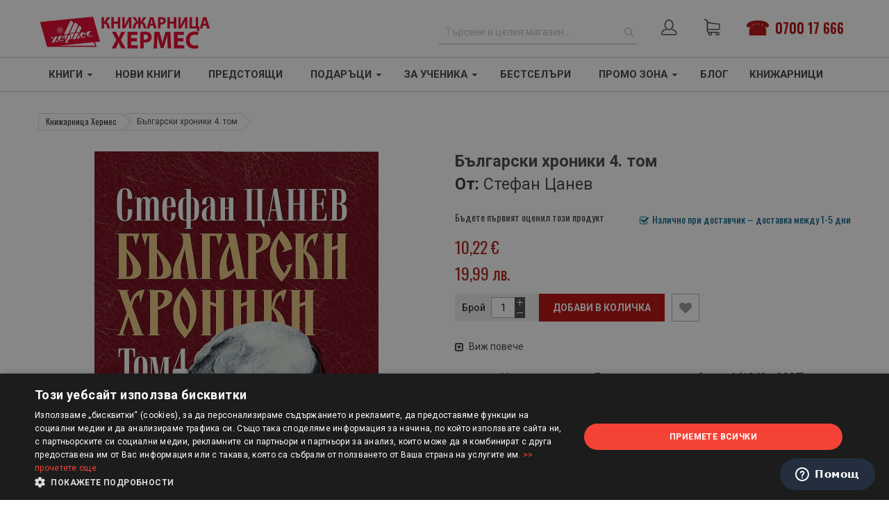

--- FILE ---
content_type: text/html; charset=UTF-8
request_url: https://hermesbooks.bg/b-lgarski-hroniki-4-tom.html
body_size: 35680
content:
<!doctype html>
<html lang="bg">
    <head prefix="og: http://ogp.me/ns# fb: http://ogp.me/ns/fb# product: http://ogp.me/ns/product#">
        <script>
    var BASE_URL = 'https://hermesbooks.bg/';
    var require = {
        "baseUrl": "https://hermesbooks.bg/static/version1767696912/frontend/Sm/market/bg_BG"
    };
</script>
        <meta charset="utf-8"/>
<meta name="title" content="Български хроники 4. том | Цена: 10.22 лв — ХЕРМЕС "/>
<meta name="description" content=" ❞Български хроники 4. том❞ от Стефан Цанев на издателство Жанет - 45 | ISBN 9786191866823 &gt; Безплатна доставка за поръчки над 30 лв &gt; Поръчайте онлайн или на 070017666"/>
<meta name="robots" content="INDEX,FOLLOW"/>
<meta name="viewport" content="width=device-width, initial-scale=1"/>
<meta name="format-detection" content="telephone=no"/>
<meta http-equiv="X-UA-Compatible" content="IE=edge"/>
<title>Български хроники 4. том | Цена: 10.22 лв — ХЕРМЕС</title>
<link  rel="stylesheet" type="text/css"  media="all" href="https://hermesbooks.bg/static/version1767696912/frontend/Sm/market/bg_BG/mage/calendar.css" />
<link  rel="stylesheet" type="text/css"  media="all" href="https://hermesbooks.bg/static/version1767696912/frontend/Sm/market/bg_BG/css/styles-m.css" />
<link  rel="stylesheet" type="text/css"  media="all" href="https://hermesbooks.bg/static/version1767696912/frontend/Sm/market/bg_BG/css/ytextend.css" />
<link  rel="stylesheet" type="text/css"  media="all" href="https://hermesbooks.bg/static/version1767696912/frontend/Sm/market/bg_BG/css/yttheme.css" />
<link  rel="stylesheet" type="text/css"  media="all" href="https://hermesbooks.bg/static/version1767696912/frontend/Sm/market/bg_BG/css/css-fix.css" />
<link  rel="stylesheet" type="text/css"  media="all" href="https://hermesbooks.bg/static/version1767696912/frontend/Sm/market/bg_BG/css/custom-style.css" />
<link  rel="stylesheet" type="text/css"  media="all" href="https://hermesbooks.bg/static/version1767696912/frontend/Sm/market/bg_BG/fonts/font-awesome/css/all.min.css" />
<link  rel="stylesheet" type="text/css"  media="all" href="https://hermesbooks.bg/static/version1767696912/frontend/Sm/market/bg_BG/Amasty_Base/vendor/slick/amslick.min.css" />
<link  rel="stylesheet" type="text/css"  media="all" href="https://hermesbooks.bg/static/version1767696912/frontend/Sm/market/bg_BG/Magefan_Blog/css/blog-m.css" />
<link  rel="stylesheet" type="text/css"  media="all" href="https://hermesbooks.bg/static/version1767696912/frontend/Sm/market/bg_BG/Magefan_Blog/css/blog-new.css" />
<link  rel="stylesheet" type="text/css"  media="all" href="https://hermesbooks.bg/static/version1767696912/frontend/Sm/market/bg_BG/Magefan_Blog/css/blog-custom.css" />
<link  rel="stylesheet" type="text/css"  media="all" href="https://hermesbooks.bg/static/version1767696912/frontend/Sm/market/bg_BG/Mageplaza_Core/css/owl.carousel.css" />
<link  rel="stylesheet" type="text/css"  media="all" href="https://hermesbooks.bg/static/version1767696912/frontend/Sm/market/bg_BG/Mageplaza_Core/css/owl.theme.css" />
<link  rel="stylesheet" type="text/css"  media="all" href="https://hermesbooks.bg/static/version1767696912/frontend/Sm/market/bg_BG/Mageplaza_BannerSlider/css/animate.min.css" />
<link  rel="stylesheet" type="text/css"  media="all" href="https://hermesbooks.bg/static/version1767696912/frontend/Sm/market/bg_BG/Mageplaza_BannerSlider/css/bannerslider.css" />
<link  rel="stylesheet" type="text/css"  media="all" href="https://hermesbooks.bg/static/version1767696912/frontend/Sm/market/bg_BG/mage/gallery/gallery.css" />
<link  rel="stylesheet" type="text/css"  media="all" href="https://hermesbooks.bg/static/version1767696912/frontend/Sm/market/bg_BG/Amasty_BannersLite/css/style.css" />
<link  rel="stylesheet" type="text/css"  media="screen and (min-width: 768px)" href="https://hermesbooks.bg/static/version1767696912/frontend/Sm/market/bg_BG/css/styles-l.css" />
<link  rel="stylesheet" type="text/css"  media="print" href="https://hermesbooks.bg/static/version1767696912/frontend/Sm/market/bg_BG/css/print.css" />
<link  rel="stylesheet" type="text/css"  rel="stylesheet" type="text/css" href="https://hermesbooks.bg/static/version1767696912/frontend/Sm/market/bg_BG/Beluga_Netpeak/css/seo.css" />
<script  type="text/javascript"  src="https://hermesbooks.bg/static/version1767696912/frontend/Sm/market/bg_BG/requirejs/require.js"></script>
<script  type="text/javascript"  src="https://hermesbooks.bg/static/version1767696912/frontend/Sm/market/bg_BG/mage/requirejs/mixins.js"></script>
<script  type="text/javascript"  src="https://hermesbooks.bg/static/version1767696912/frontend/Sm/market/bg_BG/requirejs-config.js"></script>
<link  rel="icon" type="image/x-icon" href="https://hermesbooks.bg/media/favicon/websites/1/favicon.ico" />
<link  rel="shortcut icon" type="image/x-icon" href="https://hermesbooks.bg/media/favicon/websites/1/favicon.ico" />
<!--<link  rel="stylesheet" type="text/css"  media="all" href="{{MEDIA_URL}}styles.css" />-->
<link href="https://fonts.googleapis.com/css?family=Oswald:400,500,600,700&display=swap" rel="stylesheet">
<link href="https://fonts.googleapis.com/css?family=Roboto:400,500,700&display=swap&subset=cyrillic" rel="stylesheet"> 
<script src="https://use.fontawesome.com/4514b5753f.js"></script>
<link href="https://fonts.googleapis.com/css2?family=Noto+Serif:ital,wght@1,700&display=swap" rel="stylesheet"> 

<!-- Facebook Pixel Code -->
<script>
  !function(f,b,e,v,n,t,s)
  {if(f.fbq)return;n=f.fbq=function(){n.callMethod?
  n.callMethod.apply(n,arguments):n.queue.push(arguments)};
  if(!f._fbq)f._fbq=n;n.push=n;n.loaded=!0;n.version='2.0';
  n.queue=[];t=b.createElement(e);t.async=!0;
  t.src=v;s=b.getElementsByTagName(e)[0];
  s.parentNode.insertBefore(t,s)}(window, document,'script',
  'https://connect.facebook.net/en_US/fbevents.js');
  fbq('init', '1055303187971384');
  fbq('track', 'PageView');
</script>
<noscript><img height="1" width="1" style="display:none"
  src="https://www.facebook.com/tr?id=1055303187971384&ev=PageView&noscript=1"
/></noscript>
<!-- End Facebook Pixel Code -->




<script src="https://a4ec542a857a4a88b868011eb08e821c.js.ubembed.com" async></script>

<!-- Yandex.Metrika counter -->
<script type="text/javascript" >
   (function(m,e,t,r,i,k,a){m[i]=m[i]||function(){(m[i].a=m[i].a||[]).push(arguments)};
   m[i].l=1*new Date();
   for (var j = 0; j < document.scripts.length; j++) {if (document.scripts[j].src === r) { return; }}
   k=e.createElement(t),a=e.getElementsByTagName(t)[0],k.async=1,k.src=r,a.parentNode.insertBefore(k,a)})
   (window, document, "script", "https://mc.yandex.ru/metrika/tag.js", "ym");

   ym(95128498, "init", {
        clickmap:true,
        trackLinks:true,
        accurateTrackBounce:true,
        webvisor:true,
        ecommerce:"dataLayer"
   });
</script>
<noscript><div><img src="https://mc.yandex.ru/watch/95128498" style="position:absolute; left:-9999px;" alt="" /></div></noscript>
<!-- /Yandex.Metrika counter -->

<style>
@media only screen and (max-width: 600px) {
    body._has-modal {
        overflow: initial !important;
        position: initial !important;
    }
}
</style>
            <script type="text/x-magento-init">
        {
            "*": {
                "Meta_Conversion/js/customizeProduct": {
                    "url" : "https://hermesbooks.bg/fbe/pixel/tracker/",
                "payload": {"eventName":"facebook_businessextension_ssapi_customize_product"},
                "browserEventData": {"fbAgentVersion":"magento_opensource-0.0.0-1.3.2","fbPixelId":"1055303187971384","source":"magento_opensource","pluginVersion":"1.3.2","track":"track","event":"CustomizeProduct","payload":{"currency":"eur"}}        }
    }
}
    </script>
    <!-- Added the new component below to track server events -->
    <script>
        window.addToCartData =
            {"url":"https:\/\/hermesbooks.bg\/fbe\/pixel\/tracker\/","eventName":"facebook_businessextension_ssapi_add_to_cart","fbAgentVersion":"magento_opensource-0.0.0-1.3.2","fbPixelId":"1055303187971384","source":"magento_opensource","pluginVersion":"1.3.2","track":"track","event":"AddToCart"}    </script>
    <script>
        require([
            'jquery',
            'Meta_Conversion/js/metaPixelTracker'
        ], function ($, metaPixelTracker) {

            var product_info_url = 'https://hermesbooks.bg/fbe/Pixel/ProductInfoForAddToCart';

            $(document).on('ajax:addToCart', function (event, data) {
                if (!data.response.backUrl) {
                    // check product data from swatch widget
                    var swatchData = $('[data-role=swatch-options]').data('mage-SwatchRenderer');
                    if (swatchData) {
                        var simpleProductId = swatchData.getProductId();
                    } else {
                        // In case product is added from category page get options using added product's id
                        // Get id of last added product
                        var productId = data.productIds[data.productIds.length - 1];
                        var categorySwatchData = $('[data-role=swatch-option-' + productId + ']')
                            .data('mage-SwatchRenderer');
                        if (categorySwatchData) {
                            var simpleProductId = categorySwatchData.getProductId();
                        } else {
                            // else check product data from configurable options
                            var configurableProduct = data.form.data().mageConfigurable;
                            if (configurableProduct) {
                                var simpleProductId = configurableProduct.simpleProduct;
                            }
                        }
                    }
                    // otherwise use the product sku
                    var product_sku = data.sku;
                    var form_key = jQuery("[name='form_key']").val();
                    $.ajax({
                        url: product_info_url,
                        data: {
                            product_sku: product_sku,
                            product_id: simpleProductId,
                            form_key: form_key
                        },
                        type: 'get',
                        dataType: 'json',
                        success: function (res) {
                            var addToCartConfigPixel = {
                                "url": window.addToCartData.url,
                                "payload": {
                                    "eventName": window.addToCartData.eventName,
                                    "productId": res.productId
                                },
                                "browserEventData": {
                                    'fbAgentVersion': window.addToCartData.fbAgentVersion,
                                    'fbPixelId': window.addToCartData.fbPixelId,
                                    'source': window.addToCartData.source,
                                    'pluginVersion': window.addToCartData.pluginVersion,
                                    'track': window.addToCartData.track,
                                    'event': window.addToCartData.event,
                                    'payload': {
                                        "content_name": res.name,
                                        "content_ids": [res.id],
                                        "value": res.value,
                                        "currency": res.currency,
                                        "content_type": res.content_type,
                                        "contents": [{
                                            "id": res.id,
                                            "quantity": 1
                                        }]
                                    }
                                }
                            };
                            metaPixelTracker(addToCartConfigPixel);
                        }
                    });
                }
            });
        });
    </script>
<!-- Meta Business Extension for Magento 2 -->
<script type="text/x-magento-init">
{
    "*": {
        "Meta_Conversion/js/initPixel" : {
            "pixelId": "1055303187971384",
            "automaticMatchingFlag": true,
            "userDataUrl" : "https://hermesbooks.bg/fbe/pixel/userData/",
            "agent": "magento_opensource-0.0.0-1.3.2"
        },
        "Meta_Conversion/js/metaPixelTracker" : {
            "url" : "https://hermesbooks.bg/fbe/pixel/tracker/",
            "payload": {"eventName":"facebook_businessextension_ssapi_page_view"},
            "browserEventData": {"fbAgentVersion":"magento_opensource-0.0.0-1.3.2","fbPixelId":"1055303187971384","source":"magento_opensource","pluginVersion":"1.3.2","track":"track","event":"PageView","payload":[]}        }
    }
}
</script>
<!-- End Meta Pixel Code -->
    <script>
        window.dataLayer = window.dataLayer || [];
    </script>
            <!-- Google Tag Manager -->
<script>(function(w,d,s,l,i){w[l]=w[l]||[];w[l].push({'gtm.start':
new Date().getTime(),event:'gtm.js'});var f=d.getElementsByTagName(s)[0],
j=d.createElement(s),dl=l!='dataLayer'?'&l='+l:'';j.async=true;j.src=
'https://www.googletagmanager.com/gtm.js?id='+i+dl;f.parentNode.insertBefore(j,f);
})(window,document,'script','dataLayer','GTM-NX3PRX8N');</script>
<!-- End Google Tag Manager -->        <script type="text/x-magento-init">
        {
            "*": {
                "Magento_PageCache/js/form-key-provider": {}
            }
        }
    </script>
<script>
    /**
     * @typedef {Object} Pixel
     * @property {function} initCallback
     */

        window.amPixelManager = {
        pixelStore: [],
        /**
         * @returns {void}
         */
        init: function () {
            this.pixelStore.filter(pixel => !pixel.isActive).forEach(async (pixel, index) => {
                pixel.initCallback();
                this.pixelStore[index].isActive = true;
            });
        },
        /**
         * @param {Pixel} pixel
         */
        addPixel: function (pixel) {
            this.pixelStore.push({ ...pixel, isActive: false });
        },
        /**
         * @param {string} pixelType
         * @returns {Pixel[]}
         */
        getActivePixels: function (pixelType) {
            return this.pixelStore.filter(pixel => pixel.pixelType === pixelType && pixel.isActive);
        }
    };
</script>

<script>
    (function (w, d, t) {
        function initTikTokPixel(tikTokId, w, d, t) {
            w.TiktokAnalyticsObject = t;
            var ttq = w[t] = w[t] || [];
            ttq.methods = ["page", "track", "identify", "instances", "debug", "on", "off", "once", "ready", "alias", "group", "enableCookie", "disableCookie"], ttq.setAndDefer = function (t, e) {
                t[e] = function () {
                    t.push([e].concat(Array.prototype.slice.call(arguments, 0)))
                }
            };
            for (var i = 0; i < ttq.methods.length; i++) ttq.setAndDefer(ttq, ttq.methods[i]);
            ttq.instance = function (t) {
                for (var e = ttq._i[t] || [], n = 0; n < ttq.methods.length; n++
                ) ttq.setAndDefer(e, ttq.methods[n]);
                return e
            }, ttq.load = function (e, n) {
                var i = "https://analytics.tiktok.com/i18n/pixel/events.js";
                ttq._i = ttq._i || {}, ttq._i[e] = [], ttq._i[e]._u = i, ttq._t = ttq._t || {}, ttq._t[e] = +new Date, ttq._o = ttq._o || {}, ttq._o[e] = n || {};
                n = document.createElement("script");
                n.type = "text/javascript", n.async = !0, n.src = i + "?sdkid=" + e + "&lib=" + t;
                e = document.getElementsByTagName("script")[0];
                e.parentNode.insertBefore(n, e)
            };

            ttq.load(tikTokId);
            ttq.page();
        }

                    window.amPixelManager?.addPixel({
                pixelType: 'tiktok',
                pixelId: 'CQOUPTBC77UF32CPU7KG',
                initCallback: function () {
                    initTikTokPixel(this.pixelId, w, d, t);
                },
            });
            })(window, document, 'ttq');
</script>

<script>
    window.amPixelManager.init();
</script>
<script type="text&#x2F;javascript" src="https&#x3A;&#x2F;&#x2F;chimpstatic.com&#x2F;mcjs-connected&#x2F;js&#x2F;users&#x2F;a837b2a8a137eff40fccfb0d1&#x2F;364cb3ed27d2d2e89ac2af51b.js" defer="defer">
</script><link rel="canonical" href="https://hermesbooks.bg/b-lgarski-hroniki-4-tom.html" /><script type="application/ld+json">
{
  "@context": "https://schema.org",
  "@type": "BreadcrumbList",
  "itemListElement": [{"@type":"ListItem","position":1,"name":"Книжарница Хермес","item":"https:\/\/hermesbooks.bg\/"},{"@type":"ListItem","position":2,"name":"Български хроники 4. том","item":"https:\/\/hermesbooks.bg\/b-lgarski-hroniki-4-tom.html"}]}
</script>


    <link rel="stylesheet" href="https://fonts.googleapis.com/css?family=Open+Sans:400,600,700"/>
<link rel="stylesheet" href="https://hermesbooks.bg/static/version1767696912/frontend/Sm/market/bg_BG/css/config_hb.css"/>

<!--CUSTOM CSS-->
<style>
    .form.create.account.form-create-account .fieldset.additional_info {
    /* display: none !important; */
    min-height: 0px !important;
}</style>

<script>
    require([
        'jquery',
        'jquerypopper',
        'jquerybootstrap',
        'jqueryunveil',
        'yttheme',
        'domReady!'
    ], function ($, Popper) {
            });
</script>


<!--CUSTOM JS-->

<script type="text/javascript">
    require([
        'jquery',
        'domReady!'
    ], function ($) {
        if ($('.breadcrumbs').length == 0) {
            $('body').addClass("no-breadcrumbs");
        }
    });

</script>

<!--LISTING CONFIG-->
<style>

        {
        font-family:
    Aclonica    ;
    }

    @media (min-width: 1200px) {

        .container {
            width: 1170px;
            max-width: 1170px;
        }

        /*==1 COLUMN==*/
    
        .col1-layout .category-product.products-grid .item {
            width: 25%;
        }

        .col1-layout .category-product.products-grid .item:nth-child(4n+1) {
            clear: both;
        }

        /*==2 COLUMNS==*/
    
        .col2-layout .category-product.products-grid .item {
            width: 33.333333333333%;
        }

        .col2-layout .category-product.products-grid .item:nth-child(3n+1) {
            clear: both;
        }

        /*==3 COLUMNS==*/
    
        .col3-layout .category-product.products-grid .item {
            width: 50%;
        }

        .col3-layout .category-product.products-grid .item:nth-child(2n+1) {
            clear: both;
        }
    }

    @media (min-width: 992px) and (max-width: 1199px) {

        /*==1 COLUMN==*/
    
        .col1-layout .category-product.products-grid .item {
            width: 25%;
        }

        .col1-layout .category-product.products-grid .item:nth-child(4n+1) {
            clear: both;
        }

        /*==2 COLUMNS==*/
    
        .col2-layout .category-product.products-grid .item {
            width: 33.333333333333%;
        }

        .col2-layout .category-product.products-grid .item:nth-child(3n+1) {
            clear: both;
        }

        /*==3 COLUMNS==*/
    
        .col3-layout .category-product.products-grid .item {
            width: 100%;
        }

        .col3-layout .category-product.products-grid .item:nth-child(1n+1) {
            clear: both;
        }
    }

    @media (min-width: 768px) and (max-width: 991px) {

        /*==1 COLUMN==*/
    
        .col1-layout .category-product.products-grid .item {
            width: 33.333333333333%;
        }

        .col1-layout .category-product.products-grid .item:nth-child(3n+1) {
            clear: both;
        }

        /*==2 COLUMNS==*/
    
        .col2-layout .category-product.products-grid .item {
            width: 33.333333333333%;
        }

        .col2-layout .category-product.products-grid .item:nth-child(3n+1) {
            clear: both;
        }

        /*==3 COLUMNS==*/
    
        .col3-layout .category-product.products-grid .item {
            width: 100%;
        }

        .col3-layout .category-product.products-grid .item:nth-child(1n+1) {
            clear: both;
        }
    }

    @media (min-width: 481px) and (max-width: 767px) {

        /*==1 COLUMN==*/
    
        .col1-layout .category-product.products-grid .item {
            width: 50%;
        }

        .col1-layout .category-product.products-grid .item:nth-child(2n+1) {
            clear: both;
        }

        /*==2 COLUMNS==*/
    
        .col2-layout .category-product.products-grid .item {
            width: 50%;
        }

        .col2-layout .category-product.products-grid .item:nth-child(2n+1) {
            clear: both;
        }

        /*==3 COLUMNS==*/
    
        .col3-layout .category-product.products-grid .item {
            width: 100%;
        }

        .col3-layout .category-product.products-grid .item:nth-child(1n+1) {
            clear: both;
        }
    }

    @media (max-width: 480px) {

        /*==1 COLUMN==*/
    
        .col1-layout .category-product.products-grid .item {
            width: 100%;
        }

        .col1-layout .category-product.products-grid .item:nth-child(1n+1) {
            clear: both;
        }

        /*==2 COLUMNS==*/
    
        .col2-layout .category-product.products-grid .item {
            width: 100%;
        }

        .col2-layout .category-product.products-grid .item:nth-child(1n+1) {
            clear: both;
        }

        /*==3 COLUMNS==*/
    
        .col3-layout .category-product.products-grid .item {
            width: 100%;
        }

        .col3-layout .category-product.products-grid .item:nth-child(1n+1) {
            clear: both;
        }
    }

</style>

<meta property="og:type" content="product" />
<meta property="og:title"
      content="&#x0411;&#x044A;&#x043B;&#x0433;&#x0430;&#x0440;&#x0441;&#x043A;&#x0438;&#x20;&#x0445;&#x0440;&#x043E;&#x043D;&#x0438;&#x043A;&#x0438;&#x20;4.&#x20;&#x0442;&#x043E;&#x043C;" />
<meta property="og:image"
      content="https://hermesbooks.bg/media/catalog/product/cache/5f310e081fd9796812b26d60f81c9423/b/a/balgarski-hroniki---tom-iv-vtoro-izdanie-30_20211122090601.jpg" />
<meta property="og:description"
      content="&#x041D;&#x043E;&#x0432;&#x043E;&#x20;&#x0438;&#x0437;&#x0434;&#x0430;&#x043D;&#x0438;&#x0435;&#x20;&#x043D;&#x0430;&#x20;&#x201E;&#x0411;&#x044A;&#x043B;&#x0433;&#x0430;&#x0440;&#x0441;&#x043A;&#x0438;&#x20;&#x0445;&#x0440;&#x043E;&#x043D;&#x0438;&#x043A;&#x0438;&#x201C;,&#x20;&#x0442;&#x043E;&#x043C;&#x20;4&#x20;&#x28;1943&#x20;-&#x20;2007&#x29;&#x0411;&#x0430;&#x0448;&#x20;&#x0438;&#x0441;&#x0442;&#x043E;&#x0440;&#x0438;&#x0446;&#x0438;&#x0442;&#x0435;&#x20;&#x043C;&#x0438;&#x0441;&#x043B;&#x044F;&#x0442;&#x20;&#x0447;&#x043E;&#x0432;&#x0435;&#x0448;&#x043A;&#x0438;&#x044F;&#x20;&#x0436;&#x0438;&#x0432;&#x043E;&#x0442;&#x20;&#x043F;&#x0440;&#x0435;&#x0434;&#x0438;&#x20;&#x0432;&#x0441;&#x0438;&#x0447;&#x043A;&#x043E;&#x20;&#x0432;&#x044A;&#x0432;&#x20;&#x0444;&#x0430;&#x043A;&#x0442;&#x0438;.&#x0421;&#x0442;&#x0435;&#x0444;&#x0430;&#x043D;&#x20;&#x0426;&#x0430;&#x043D;&#x0435;&#x0432;&#x20;&#x0434;&#x0435;&#x043C;&#x043E;&#x043D;&#x0441;&#x0442;&#x0440;&#x0438;&#x0440;&#x0430;&#x20;&#x043F;&#x043E;&#x0442;&#x0435;&#x043D;&#x0446;&#x0438;&#x0430;&#x043B;&#x043D;&#x0430;&#x0442;&#x0430;&#x20;&#x0435;&#x0441;&#x0442;&#x0435;&#x0441;&#x0442;&#x0432;&#x0435;&#x043D;&#x043E;&#x0441;&#x0442;&#x20;&#x043D;&#x0430;&#x20;&#x0441;&#x043B;&#x0443;&#x0447;&#x0438;&#x043B;&#x043E;&#x0442;&#x043E;&#x20;&#x0441;&#x0435;&#x20;&#x0432;&#x20;&#x0441;&#x0432;&#x043E;&#x044F;&#x0442;&#x0430;&#x20;&#x043A;&#x043D;&#x0438;&#x0433;&#x0430;.&#x20;&#x041D;&#x0435;&#x0433;&#x043E;&#x0432;&#x0438;&#x0442;&#x0435;&#x20;&#x0438;&#x0441;&#x0442;&#x043E;&#x0440;&#x0438;&#x0447;&#x0435;&#x0441;&#x043A;&#x0438;&#x20;&#x0441;&#x0442;&#x0440;&#x0430;&#x043D;&#x0438;&#x0446;&#x0438;&#x20;&#x0441;&#x0430;&#x20;&#x043A;&#x0430;&#x0442;&#x043E;&#x20;&#x0442;&#x0440;&#x043E;&#x0445;&#x0438;&#x0442;&#x0435;&#x20;&#x043D;&#x0430;&#x20;&#x0425;&#x0435;&#x043D;&#x0437;&#x0435;&#x043B;&#x20;&#x0438;&#x20;&#x0413;&#x0440;&#x0435;&#x0442;&#x0435;&#x043B;&#x20;&#x2013;&#x20;&#x043F;&#x043E;&#x0434;&#x043E;&#x0431;&#x043D;&#x043E;&#x20;&#x043D;&#x0430;&#x20;&#x0442;&#x044F;&#x0445;&#x043D;&#x043E;&#x0442;&#x043E;&#x20;&#x0437;&#x0430;&#x0432;&#x0440;&#x044A;&#x0449;&#x0430;&#x043D;&#x0435;,&#x20;&#x043D;&#x0430;&#x0448;&#x0430;&#x0442;&#x0430;&#x20;&#x0438;&#x0441;&#x0442;&#x043E;&#x0440;&#x0438;&#x0447;&#x0435;&#x0441;&#x043A;&#x0430;&#x20;&#x0432;&#x0433;&#x043B;&#x0435;&#x0434;&#x0430;&#x043D;&#x043E;&#x0441;&#x0442;&#x20;&#x0432;&#x0438;&#x043D;&#x0430;&#x0433;&#x0438;&#x20;&#x0449;&#x0435;&#x20;&#x0441;&#x0438;&#x20;&#x043E;&#x0441;&#x0442;&#x0430;&#x0432;&#x0430;&#x20;&#x043F;&#x043E;-&#x0441;&#x043A;&#x043E;&#x0440;&#x043E;&#x20;&#x0432;&#x044A;&#x0437;&#x043C;&#x043E;&#x0436;&#x043D;&#x043E;&#x0441;&#x0442;,&#x20;&#x0430;&#x20;&#x043D;&#x0435;&#x20;&#x0434;&#x0430;&#x0434;&#x0435;&#x043D;&#x043E;&#x0441;&#x0442;." />
<meta property="og:url" content="https://hermesbooks.bg/b-lgarski-hroniki-4-tom.html" />
    <meta property="product:price:amount" content="10.22"/>
    <meta property="product:price:currency"
      content="EUR"/>
<script type="application/ld+json">
{
    "@context":"http://schema.org",
    "@type":"Book",
    "name" : "Български хроники 4. том",
    "url" : "https://hermesbooks.bg/b-lgarski-hroniki-4-tom.html",
    "author": {
        "@type":"Person",
        "name":"Стефан Цанев"
    },
    "bookFormat": "http://schema.org/Paperback",

    "inLanguage":"български",
    "isbn":"9786191866823",
    "image":"https://hermesbooks.bg/media/catalog/product/cache/5f310e081fd9796812b26d60f81c9423/b/a/balgarski-hroniki---tom-iv-vtoro-izdanie-30_20211122090601.jpg",
    "offers":{
        "@type":"Offer",
        "availability": "inStock",
        "priceCurrency":"EUR",
        "price":"10.220674"
    },
    "publisher":{
        "name":"Жанет - 45"
    },
    "description":"&#x041D;&#x043E;&#x0432;&#x043E;&#x20;&#x0438;&#x0437;&#x0434;&#x0430;&#x043D;&#x0438;&#x0435;&#x20;&#x043D;&#x0430;&#x20;&#x201E;&#x0411;&#x044A;&#x043B;&#x0433;&#x0430;&#x0440;&#x0441;&#x043A;&#x0438;&#x20;&#x0445;&#x0440;&#x043E;&#x043D;&#x0438;&#x043A;&#x0438;&#x201C;,&#x20;&#x0442;&#x043E;&#x043C;&#x20;4&#x20;&#x28;1943&#x20;-&#x20;2007&#x29;&#x0411;&#x0430;&#x0448;&#x20;&#x0438;&#x0441;&#x0442;&#x043E;&#x0440;&#x0438;&#x0446;&#x0438;&#x0442;&#x0435;&#x20;&#x043C;&#x0438;&#x0441;&#x043B;&#x044F;&#x0442;&#x20;&#x0447;&#x043E;&#x0432;&#x0435;&#x0448;&#x043A;&#x0438;&#x044F;&#x20;&#x0436;&#x0438;&#x0432;&#x043E;&#x0442;&#x20;&#x043F;&#x0440;&#x0435;&#x0434;&#x0438;&#x20;&#x0432;&#x0441;&#x0438;&#x0447;&#x043A;&#x043E;&#x20;&#x0432;&#x044A;&#x0432;&#x20;&#x0444;&#x0430;&#x043A;&#x0442;&#x0438;.&#x0421;&#x0442;&#x0435;&#x0444;&#x0430;&#x043D;&#x20;&#x0426;&#x0430;&#x043D;&#x0435;&#x0432;&#x20;&#x0434;&#x0435;&#x043C;&#x043E;&#x043D;&#x0441;&#x0442;&#x0440;&#x0438;&#x0440;&#x0430;&#x20;&#x043F;&#x043E;&#x0442;&#x0435;&#x043D;&#x0446;&#x0438;&#x0430;&#x043B;&#x043D;&#x0430;&#x0442;&#x0430;&#x20;&#x0435;&#x0441;&#x0442;&#x0435;&#x0441;&#x0442;&#x0432;&#x0435;&#x043D;&#x043E;&#x0441;&#x0442;&#x20;&#x043D;&#x0430;&#x20;&#x0441;&#x043B;&#x0443;&#x0447;&#x0438;&#x043B;&#x043E;&#x0442;&#x043E;&#x20;&#x0441;&#x0435;&#x20;&#x0432;&#x20;&#x0441;&#x0432;&#x043E;&#x044F;&#x0442;&#x0430;&#x20;&#x043A;&#x043D;&#x0438;&#x0433;&#x0430;.&#x20;&#x041D;&#x0435;&#x0433;&#x043E;&#x0432;&#x0438;&#x0442;&#x0435;&#x20;&#x0438;&#x0441;&#x0442;&#x043E;&#x0440;&#x0438;&#x0447;&#x0435;&#x0441;&#x043A;&#x0438;&#x20;&#x0441;&#x0442;&#x0440;&#x0430;&#x043D;&#x0438;&#x0446;&#x0438;&#x20;&#x0441;&#x0430;&#x20;&#x043A;&#x0430;&#x0442;&#x043E;&#x20;&#x0442;&#x0440;&#x043E;&#x0445;&#x0438;&#x0442;&#x0435;&#x20;&#x043D;&#x0430;&#x20;&#x0425;&#x0435;&#x043D;&#x0437;&#x0435;&#x043B;&#x20;&#x0438;&#x20;&#x0413;&#x0440;&#x0435;&#x0442;&#x0435;&#x043B;&#x20;&#x2013;&#x20;&#x043F;&#x043E;&#x0434;&#x043E;&#x0431;&#x043D;&#x043E;&#x20;&#x043D;&#x0430;&#x20;&#x0442;&#x044F;&#x0445;&#x043D;&#x043E;&#x0442;&#x043E;&#x20;&#x0437;&#x0430;&#x0432;&#x0440;&#x044A;&#x0449;&#x0430;&#x043D;&#x0435;,&#x20;&#x043D;&#x0430;&#x0448;&#x0430;&#x0442;&#x0430;&#x20;&#x0438;&#x0441;&#x0442;&#x043E;&#x0440;&#x0438;&#x0447;&#x0435;&#x0441;&#x043A;&#x0430;&#x20;&#x0432;&#x0433;&#x043B;&#x0435;&#x0434;&#x0430;&#x043D;&#x043E;&#x0441;&#x0442;&#x20;&#x0432;&#x0438;&#x043D;&#x0430;&#x0433;&#x0438;&#x20;&#x0449;&#x0435;&#x20;&#x0441;&#x0438;&#x20;&#x043E;&#x0441;&#x0442;&#x0430;&#x0432;&#x0430;&#x20;&#x043F;&#x043E;-&#x0441;&#x043A;&#x043E;&#x0440;&#x043E;&#x20;&#x0432;&#x044A;&#x0437;&#x043C;&#x043E;&#x0436;&#x043D;&#x043E;&#x0441;&#x0442;,&#x20;&#x0430;&#x20;&#x043D;&#x0435;&#x20;&#x0434;&#x0430;&#x0434;&#x0435;&#x043D;&#x043E;&#x0441;&#x0442;."
    }
</script>
<script>
    require.config({
        map: {
            '*': {
                'quickSearch-original' : 'Magento_Search/js/form-mini',
                'quickSearch' : 'Beluga_Xsearch/js/form-mini'
            }
        }
    });
</script>
    </head>
    <body data-container="body"
          data-mage-init='{"loaderAjax": {}, "loader": { "icon": "https://hermesbooks.bg/static/version1767696912/frontend/Sm/market/bg_BG/images/loader-2.gif"}}'
        class="hide-registration-note header-18-style home-1-style footer-2-style product-2-style layout-full_width  catalog-product-view product-b-lgarski-hroniki-4-tom page-layout-1column" id="html-body" itemtype="http://schema.org/Product" itemscope="itemscope">
                                <noscript>
            <img height="1" width="1" style="display:none"
                 src="https://www.facebook.com/tr?id=1055303187971384&amp;ev=PageView&amp;noscript=1&amp;a=magento_opensource-0.0.0-1.3.2">
        </noscript>
        <!-- Google Tag Manager (noscript) -->
<noscript><iframe src="https://www.googletagmanager.com/ns.html?id=GTM-NX3PRX8N"
height="0" width="0" style="display:none;visibility:hidden"></iframe></noscript>
<!-- End Google Tag Manager (noscript) -->
<script type="text/x-magento-init">
    {
        "*": {
            "Magento_PageBuilder/js/widget-initializer": {
                "config": {"[data-content-type=\"slider\"][data-appearance=\"default\"]":{"Magento_PageBuilder\/js\/content-type\/slider\/appearance\/default\/widget":false},"[data-content-type=\"map\"]":{"Magento_PageBuilder\/js\/content-type\/map\/appearance\/default\/widget":false},"[data-content-type=\"row\"]":{"Magento_PageBuilder\/js\/content-type\/row\/appearance\/default\/widget":false},"[data-content-type=\"tabs\"]":{"Magento_PageBuilder\/js\/content-type\/tabs\/appearance\/default\/widget":false},"[data-content-type=\"slide\"]":{"Magento_PageBuilder\/js\/content-type\/slide\/appearance\/default\/widget":{"buttonSelector":".pagebuilder-slide-button","showOverlay":"hover","dataRole":"slide"}},"[data-content-type=\"banner\"]":{"Magento_PageBuilder\/js\/content-type\/banner\/appearance\/default\/widget":{"buttonSelector":".pagebuilder-banner-button","showOverlay":"hover","dataRole":"banner"}},"[data-content-type=\"buttons\"]":{"Magento_PageBuilder\/js\/content-type\/buttons\/appearance\/inline\/widget":false},"[data-content-type=\"products\"][data-appearance=\"carousel\"]":{"beluga_xsearch\/js\/content-type\/products\/appearance\/carousel\/widget-override":false}},
                "breakpoints": {"desktop":{"label":"Desktop","stage":true,"default":true,"class":"desktop-switcher","icon":"Magento_PageBuilder::css\/images\/switcher\/switcher-desktop.svg","conditions":{"min-width":"1024px"},"options":{"products":{"default":{"slidesToShow":"5"}}}},"tablet":{"conditions":{"max-width":"1024px","min-width":"768px"},"options":{"products":{"default":{"slidesToShow":"4"},"continuous":{"slidesToShow":"3"}}}},"mobile":{"label":"Mobile","stage":true,"class":"mobile-switcher","icon":"Magento_PageBuilder::css\/images\/switcher\/switcher-mobile.svg","media":"only screen and (max-width: 768px)","conditions":{"max-width":"768px","min-width":"640px"},"options":{"products":{"default":{"slidesToShow":"3"}}}},"mobile-small":{"conditions":{"max-width":"640px"},"options":{"products":{"default":{"slidesToShow":"2"},"continuous":{"slidesToShow":"1"}}}}}            }
        }
    }
</script>

<div class="cookie-status-message" id="cookie-status">
    The store will not work correctly in the case when cookies are disabled.</div>
<script type="text&#x2F;javascript">document.querySelector("#cookie-status").style.display = "none";</script>
<script type="text/x-magento-init">
    {
        "*": {
            "cookieStatus": {}
        }
    }
</script>

<script type="text/x-magento-init">
    {
        "*": {
            "mage/cookies": {
                "expires": null,
                "path": "\u002F",
                "domain": ".hermesbooks.bg",
                "secure": true,
                "lifetime": "3600"
            }
        }
    }
</script>
    <noscript>
        <div class="message global noscript">
            <div class="content">
                <p>
                    <strong>JavaScript изглежда да бъде прекратен във вашия браузър.</strong>
                    <span>
                        За най-добър опит на нашия сайт не забравяйте да включите Javascript във вашия браузър.                    </span>
                </p>
            </div>
        </div>
    </noscript>

<script>
    window.cookiesConfig = window.cookiesConfig || {};
    window.cookiesConfig.secure = true;
</script><script>    require.config({
        map: {
            '*': {
                wysiwygAdapter: 'mage/adminhtml/wysiwyg/tiny_mce/tinymce5Adapter'
            }
        }
    });</script><script>
    require.config({
        paths: {
            googleMaps: 'https\u003A\u002F\u002Fmaps.googleapis.com\u002Fmaps\u002Fapi\u002Fjs\u003Fv\u003D3\u0026key\u003D'
        },
        config: {
            'Magento_PageBuilder/js/utils/map': {
                style: ''
            },
            'Magento_PageBuilder/js/content-type/map/preview': {
                apiKey: '',
                apiKeyErrorMessage: 'You\u0020must\u0020provide\u0020a\u0020valid\u0020\u003Ca\u0020href\u003D\u0027https\u003A\u002F\u002Fhermesbooks.bg\u002Fadminhtml\u002Fsystem_config\u002Fedit\u002Fsection\u002Fcms\u002F\u0023cms_pagebuilder\u0027\u0020target\u003D\u0027_blank\u0027\u003EGoogle\u0020Maps\u0020API\u0020key\u003C\u002Fa\u003E\u0020to\u0020use\u0020a\u0020map.'
            },
            'Magento_PageBuilder/js/form/element/map': {
                apiKey: '',
                apiKeyErrorMessage: 'You\u0020must\u0020provide\u0020a\u0020valid\u0020\u003Ca\u0020href\u003D\u0027https\u003A\u002F\u002Fhermesbooks.bg\u002Fadminhtml\u002Fsystem_config\u002Fedit\u002Fsection\u002Fcms\u002F\u0023cms_pagebuilder\u0027\u0020target\u003D\u0027_blank\u0027\u003EGoogle\u0020Maps\u0020API\u0020key\u003C\u002Fa\u003E\u0020to\u0020use\u0020a\u0020map.'
            },
        }
    });
</script>

<script>
    require.config({
        shim: {
            'Magento_PageBuilder/js/utils/map': {
                deps: ['googleMaps']
            }
        }
    });
</script>
<div class="page-wrapper">
<div class="header-container header-style-18">
    <div class="header-middle header-bottom">
        <div class="container">
            <div class="middle-content">
                <div class="header-18-top-container col-centered">
                    <div class="row">

                        <div class="col-xl-3 col-lg-3 logo-header">

                            <div class="logo-wrapper">
    <div class="logo-content">
        <strong class="logo">
            <a class="logo" href="https://hermesbooks.bg/" aria-label="Хермес лого" title="Лого Хермес">
                <img src="https://hermesbooks.bg/media/logo/stores/1/big-knijarnica-HERMES_cherveno-na-bql-fon_1.png"
                     aria-label="Снимка на лого на Хермес"
                     alt=""
                    380                    90                />

            </a>
        </strong>
    </div>
</div>

                        </div>
                        <div class="col-xl-9 col-lg-9 customer-action d-flex justify-content-end align-items-center">
                            <div class="pull-right">

                                <div class="msearch">

                                    <span id="search-btn"></span>
                                </div>
                                <div class="social-platforms d-flex align-items-center header-tel">
                                    <a href="tel: 070017666" class="mx-3 callto">0700 17 666</a>
                                </div>
                                <div class="cart-wrapper">
<div data-block="minicart" class="minicart-wrapper">
    <span class="action showcart clever-link" data-link="https://hermesbooks.bg/checkout/cart/"
          data-bind="scope: 'minicart_content'">
       <i class="las la-shopping-cart"></i>
        <span class="text"><span class="df-text">Количка</span></span>
        <span class="counter qty empty"
              data-bind="css: { empty: !!getCartParam('summary_count') == false && !isLoading() },
               blockLoader: isLoading">
             <!-- ko if: getCartParam('summary_count') -->
            <span class="counter-number"><!-- ko text: getCartParam('summary_count') --><!-- /ko --></span>
            <!-- /ko -->

            <!-- ko ifnot: getCartParam('summary_count') -->
				<span class="counter-number">0</span>
            <!-- /ko -->
            <span class="counter-label">
            <!-- ko if: getCartParam('summary_count') -->
                <!-- ko text: getCartParam('summary_count') --><!-- /ko -->
                <!-- ko i18n: 'items' --><!-- /ko -->
                <!-- /ko -->

                <!-- ko ifnot: getCartParam('summary_count') -->
                <!-- ko i18n: '0' --><!-- /ko -->
                <!-- ko i18n: 'item' --><!-- /ko -->
                <!-- /ko -->
            </span>

            
        </span>
    </span>
            <div class="block block-minicart empty"
             data-role="dropdownDialog"
             data-mage-init='{"dropdownDialog":{
                "appendTo":"[data-block=minicart]",
                "triggerTarget":".showcart",
                "timeout": "2000",
                "closeOnMouseLeave": false,
                "closeOnEscape": true,
                "triggerClass":"active",
                "parentClass":"active",
                "buttons":[]}}'>
            <div id="minicart-content-wrapper" data-bind="scope: 'minicart_content'">
                <!-- ko template: getTemplate() --><!-- /ko -->
            </div>
                    </div>
        <script type="text/javascript">
        window.checkout = {"shoppingCartUrl":"https:\/\/hermesbooks.bg\/checkout\/cart\/","checkoutUrl":"https:\/\/hermesbooks.bg\/checkout\/","updateItemQtyUrl":"https:\/\/hermesbooks.bg\/checkout\/sidebar\/updateItemQty\/","removeItemUrl":"https:\/\/hermesbooks.bg\/checkout\/sidebar\/removeItem\/","imageTemplate":"Magento_Catalog\/product\/image_with_borders","baseUrl":"https:\/\/hermesbooks.bg\/","minicartMaxItemsVisible":5,"websiteId":"1","maxItemsToDisplay":10,"storeId":"1","storeGroupId":"1","customerLoginUrl":"https:\/\/hermesbooks.bg\/customer\/account\/login\/referer\/aHR0cHM6Ly9oZXJtZXNib29rcy5iZy9iLWxnYXJza2ktaHJvbmlraS00LXRvbS5odG1s\/","isRedirectRequired":false,"autocomplete":"off","agreementIds":["1"],"captcha":{"user_login":{"isCaseSensitive":false,"imageHeight":50,"imageSrc":"","refreshUrl":"https:\/\/hermesbooks.bg\/captcha\/refresh\/","isRequired":false,"timestamp":1768372032}}};
        require([
            'jquery'
        ], function ($) {
            $(document).ready(function() {
                $('.clever-link').click(function(){window.open($(this).data('link'), "_self");return false;});
            });
        });

    </script>
    <script>window.checkout = {"shoppingCartUrl":"https:\/\/hermesbooks.bg\/checkout\/cart\/","checkoutUrl":"https:\/\/hermesbooks.bg\/checkout\/","updateItemQtyUrl":"https:\/\/hermesbooks.bg\/checkout\/sidebar\/updateItemQty\/","removeItemUrl":"https:\/\/hermesbooks.bg\/checkout\/sidebar\/removeItem\/","imageTemplate":"Magento_Catalog\/product\/image_with_borders","baseUrl":"https:\/\/hermesbooks.bg\/","minicartMaxItemsVisible":5,"websiteId":"1","maxItemsToDisplay":10,"storeId":"1","storeGroupId":"1","customerLoginUrl":"https:\/\/hermesbooks.bg\/customer\/account\/login\/referer\/aHR0cHM6Ly9oZXJtZXNib29rcy5iZy9iLWxnYXJza2ktaHJvbmlraS00LXRvbS5odG1s\/","isRedirectRequired":false,"autocomplete":"off","agreementIds":["1"],"captcha":{"user_login":{"isCaseSensitive":false,"imageHeight":50,"imageSrc":"","refreshUrl":"https:\/\/hermesbooks.bg\/captcha\/refresh\/","isRequired":false,"timestamp":1768372032}}}</script>    <script type="text/x-magento-init">
    {
        "[data-block='minicart']": {
            "Magento_Ui/js/core/app": {"components":{"minicart_content":{"children":{"subtotal.container":{"children":{"subtotal":{"children":{"subtotal.totals":{"config":{"display_cart_subtotal_incl_tax":1,"display_cart_subtotal_excl_tax":0,"template":"Magento_Tax\/checkout\/minicart\/subtotal\/totals"},"children":{"subtotal.totals.msrp":{"component":"Magento_Msrp\/js\/view\/checkout\/minicart\/subtotal\/totals","config":{"displayArea":"minicart-subtotal-hidden","template":"Magento_Msrp\/checkout\/minicart\/subtotal\/totals"}}},"component":"Magento_Tax\/js\/view\/checkout\/minicart\/subtotal\/totals"}},"component":"uiComponent","config":{"template":"Magento_Checkout\/minicart\/subtotal"}}},"component":"uiComponent","config":{"displayArea":"subtotalContainer"}},"item.renderer":{"component":"Magento_Checkout\/js\/view\/cart-item-renderer","config":{"displayArea":"defaultRenderer","template":"Magento_Checkout\/minicart\/item\/default"},"children":{"item.image":{"component":"Magento_Catalog\/js\/view\/image","config":{"template":"Magento_Catalog\/product\/image","displayArea":"itemImage"}},"checkout.cart.item.price.sidebar":{"component":"uiComponent","config":{"template":"Magento_Checkout\/minicart\/item\/price","displayArea":"priceSidebar"}}}},"extra_info":{"component":"uiComponent","config":{"displayArea":"extraInfo"}},"promotion":{"component":"uiComponent","config":{"displayArea":"promotion"}}},"config":{"itemRenderer":{"default":"defaultRenderer","simple":"defaultRenderer","virtual":"defaultRenderer"},"template":"Magento_Checkout\/minicart\/content"},"component":"Magento_Checkout\/js\/view\/minicart"}},"types":[]}        },
        "*": {
            "Magento_Ui/js/block-loader": "https\u003A\u002F\u002Fhermesbooks.bg\u002Fstatic\u002Fversion1767696912\u002Ffrontend\u002FSm\u002Fmarket\u002Fbg_BG\u002Fimages\u002Floader\u002D1.gif"
        }
    }



    </script>
</div>
</div>                                                                    <div class="customer-header">
                                        <div class="custom-icon custom-customer clever-link"
                                             data-link="https://hermesbooks.bg/customer/account/login/">
                                            Вход                                        </div>
                                    </div>
                                                                <div style="float: right; min-width: 300px; margin: 5px 0;">
                                    <div data-content-type="html" data-appearance="default" data-element="main" data-decoded="true"><div class="block block-search block-xsearch">
    <div class="block block-title"><strong>Търсене</strong></div>
    <div class="block block-content">
        <form class="form minisearch xsearch-mini-form-widget" action="https://hermesbooks.bg/catalogsearch/result/" method="get">
            <div class="field search">
                <label class="label" for="search" data-role="minisearch-label">
                    <span>Търсене</span>
                </label>
                <div class="control">
                    <input data-mage-init='{"quickSearch":{
                                "formSelector":".xsearch-mini-form-widget",
                                "url":"https://hermesbooks.bg/search/ajax/suggest/",
                                "destinationSelector":".xsearch-autocomplete-widget",
                                "minSearchLength":"3"}
                           }' type="text" name="q" value="" placeholder="Търсене в целия магазин..." class="input-text" maxlength="128" role="combobox" aria-haspopup="false" aria-autocomplete="both" autocomplete="off" aria-expanded="false">
                    <div class="search-autocomplete xsearch-autocomplete-widget"></div>
                    <div class="amasty-xsearch-preload" data-amsearch-js="preload">
                    </div>
                                    </div>
            </div>
            <div class="actions">
                <button type="submit" title="Търсене" class="action search" aria-label="Search">
                    <span>Търсене</span>
                </button>
            </div>
        </form>
    </div>
</div>
</div>
                                </div>
                            </div>
                        </div>


                    </div>


                </div>
                <div class=" header-18-top-bordered">
                    <div class="row header-18-top-container col-centered justify-content-between align-items-center">
                        <div class="col-xs-12 menu-header">
                            <div class="menu-container" style="width: 100%;">
                                <div class="main-megamenu col-centered">
                                    <div class="navigation-megamenu-wrapper">

    
        <nav class="sm_megamenu_wrapper_horizontal_menu sambar" id="sm_megamenu_menu69673740b9df0"
         data-sam="709837911768372032">
        <div class="sambar-inner">
					<span class="btn-sambar" data-sapi="collapse" data-href="#sm_megamenu_menu69673740b9df0">
						<span class="icon-bar"></span>
						<span class="icon-bar"></span>
						<span class="icon-bar"></span>
					</span>
            <div class="mega-content">
                <ul class="horizontal-type sm-megamenu-hover sm_megamenu_menu sm_megamenu_menu_black" data-jsapi="on">
                    
                                                                                
                                             <li class="other-toggle sm_megamenu_lv1 sm_megamenu_drop parent parent-item">
                            <a class="sm_megamenu_head sm_megamenu_drop sm_megamenu_haschild " href="https://hermesbooks.bg/knigi.html" id="sm_megamenu_all-cats">
                                <span class="sm_megamenu_icon sm_megamenu_nodesc"><span class="sm_megamenu_title">Книги</span></span>
                            </a>

                                                        <div class="sm-megamenu-child sm_megamenu_dropdown_6columns">
                                <div data-link="https://hermesbooks.bg/" class="row sm_megamenu_firstcolumn ">
                                    <div class="cmt-topmenu-pane-container">
                                                                                                                                                                                <div class="cmt-topmenu-item" style="display: block;">
                                                        <strong>
                                                            <a tabindex="0" href="https://hermesbooks.bg/knigi/hudojestvena-literatura.html">Художествена литература</a>
                                                        </strong>
                                                                                                                    <ul class="ala-bala" style="display: inline-block;">
                                                                <li class='menu-item-subtitle' id='550'><span class='hidden'>Фантастика и Фентъзи + 1</span><a tabindex="0" href="https://hermesbooks.bg/knigi/hudojestvena-literatura/fantastika-fentazi-i-horar.html">Фантастика и Фентъзи</a><ul class='550'><li class='menu-item-subtitle' id='1357'><span class='hidden'>Роментъзи + 1</span><a tabindex="0" href="https://hermesbooks.bg/knigi/hudojestvena-literatura/fantastika-fentazi-i-horar/roment-zi.html">Роментъзи</a></li></ul></li><li class='menu-item-subtitle' id='817'><span class='hidden'>Хорър + 1</span><a tabindex="0" href="https://hermesbooks.bg/knigi/hudojestvena-literatura/horar-1435.html">Хорър</a></li><li class='menu-item-subtitle' id='548'><span class='hidden'>Съвременна проза + 1</span><a tabindex="0" href="https://hermesbooks.bg/knigi/hudojestvena-literatura/savremenna-proza.html">Съвременна проза</a></li><li class='menu-item-subtitle' id='568'><span class='hidden'> Любовни романи + 1</span><a tabindex="0" href="https://hermesbooks.bg/knigi/hudojestvena-literatura/romantichni-knigi.html"> Любовни романи</a></li><li class='menu-item-subtitle' id='825'><span class='hidden'>Еротика + 1</span><a tabindex="0" href="https://hermesbooks.bg/knigi/hudojestvena-literatura/erotika-1439.html">Еротика</a></li><li class='menu-item-subtitle' id='549'><span class='hidden'>Трилъри и криминални романи + 1</span><a tabindex="0" href="https://hermesbooks.bg/knigi/hudojestvena-literatura/trilari-i-kriminalni-romani.html">Трилъри и криминални романи</a></li><li class='menu-item-subtitle' id='545'><span class='hidden'>Класика + 1</span><a tabindex="0" href="https://hermesbooks.bg/knigi/hudojestvena-literatura/klasika.html">Класика</a></li><li class='menu-item-subtitle' id='551'><span class='hidden'>Хумор + 1</span><a tabindex="0" href="https://hermesbooks.bg/knigi/hudojestvena-literatura/humor.html">Хумор</a></li><li class='menu-item-subtitle' id='544'><span class='hidden'>Исторически романи + 1</span><a tabindex="0" href="https://hermesbooks.bg/knigi/hudojestvena-literatura/istoricheski-romani.html">Исторически романи</a></li><li class='menu-item-subtitle' id='546'><span class='hidden'>Поезия + 1</span><a tabindex="0" href="https://hermesbooks.bg/knigi/hudojestvena-literatura/poeziia.html">Поезия</a></li><li class='menu-item-subtitle' id='824'><span class='hidden'>Приключенски романи + 1</span><a tabindex="0" href="https://hermesbooks.bg/knigi/hudojestvena-literatura/prikluchenski-romani-1438.html">Приключенски романи</a></li><li class='menu-item-subtitle' id='1365'><span class='hidden'>Мрачна романтика + 1</span><a tabindex="0" href="https://hermesbooks.bg/knigi/hudojestvena-literatura/mrachni-romansi.html">Мрачна романтика</a></li>                                                            </ul>
                                                                                                            </div>
                                                                                                                                                                                    <div class="cmt-topmenu-item" style="display: block;">
                                                        <strong>
                                                            <a tabindex="0" href="https://hermesbooks.bg/knigi/nehudojestvena-literatura.html">Нехудожествена литература</a>
                                                        </strong>
                                                                                                                    <ul class="ala-bala" style="display: inline-block;">
                                                                <li class='menu-item-subtitle' id='521'><span class='hidden'>Самоучители, разговорници, речници + 1</span><a tabindex="0" href="https://hermesbooks.bg/knigi/nehudojestvena-literatura/samouchiteli-razgovornici-rechnici.html">Самоучители, разговорници, речници</a><ul class='521'></li></li></li></li></li></li></li></ul></li><li class='menu-item-subtitle' id='525'><span class='hidden'>Философия, езотерика, религия + 1</span><a tabindex="0" href="https://hermesbooks.bg/knigi/nehudojestvena-literatura/filosofiia-ezoterika-religiia.html">Философия, езотерика, религия</a><ul class='525'></li></li></li></li><li class='menu-item-subtitle' id='1339'><span class='hidden'>Астрология + 1</span><a tabindex="0" href="https://hermesbooks.bg/knigi/nehudojestvena-literatura/filosofiia-ezoterika-religiia/astrologija.html">Астрология</a></li></ul></li><li class='menu-item-subtitle' id='518'><span class='hidden'>Популярна и приложна психология + 1</span><a tabindex="0" href="https://hermesbooks.bg/knigi/nehudojestvena-literatura/populiarna-i-prilojna-psihologiia.html">Популярна и приложна психология</a><ul class='518'></li></li></li></ul></li><li class='menu-item-subtitle' id='515'><span class='hidden'>Красота, здраве, спорт + 1</span><a tabindex="0" href="https://hermesbooks.bg/knigi/nehudojestvena-literatura/krasota-zdrave-sport.html">Красота, здраве, спорт</a></li><li class='menu-item-subtitle' id='516'><span class='hidden'>Кулинарна литература + 1</span><a tabindex="0" href="https://hermesbooks.bg/knigi/nehudojestvena-literatura/kulinarna-literatura.html">Кулинарна литература</a><ul class='516'></li></li></ul></li><li class='menu-item-subtitle' id='517'><span class='hidden'>Отглеждане и възпитание на детето + 1</span><a tabindex="0" href="https://hermesbooks.bg/knigi/nehudojestvena-literatura/otglejdane-i-vazpitanie-na-deteto.html">Отглеждане и възпитание на детето</a></li><li class='menu-item-subtitle' id='520'><span class='hidden'>Пътешествия + 1</span><a tabindex="0" href="https://hermesbooks.bg/knigi/nehudojestvena-literatura/pateshestviia.html">Пътешествия</a></li><li class='menu-item-subtitle' id='512'><span class='hidden'>Биографии и автобиографии + 1</span><a tabindex="0" href="https://hermesbooks.bg/knigi/nehudojestvena-literatura/biografii-i-avtobiografii.html">Биографии и автобиографии</a></li><li class='menu-item-subtitle' id='513'><span class='hidden'>Изкуства + 1</span><a tabindex="0" href="https://hermesbooks.bg/knigi/nehudojestvena-literatura/izkustva.html">Изкуства</a></li><li class='menu-item-subtitle' id='522'><span class='hidden'>Социология и политология + 1</span><a tabindex="0" href="https://hermesbooks.bg/knigi/nehudojestvena-literatura/sociologiia-i-politologiia.html">Социология и политология</a><ul class='522'></li></li></ul></li><li class='menu-item-subtitle' id='514'><span class='hidden'>История + 1</span><a tabindex="0" href="https://hermesbooks.bg/knigi/nehudojestvena-literatura/istoriia.html">История</a><ul class='514'></li></li></ul></li><li class='menu-item-subtitle' id='526'><span class='hidden'>Хоби и забавления + 1</span><a tabindex="0" href="https://hermesbooks.bg/knigi/nehudojestvena-literatura/hobi-i-zabavleniia.html">Хоби и забавления</a><ul class='526'></li></li></li></ul></li><li class='menu-item-subtitle' id='524'><span class='hidden'>Тайни и загадки + 1</span><a tabindex="0" href="https://hermesbooks.bg/knigi/nehudojestvena-literatura/taini-i-zagadki.html">Тайни и загадки</a></li><li class='menu-item-subtitle' id='523'><span class='hidden'>Специализирана литература + 1</span><a tabindex="0" href="https://hermesbooks.bg/knigi/nehudojestvena-literatura/specializirana-literatura.html">Специализирана литература</a><ul class='523'></li></li><li class='menu-item-subtitle' id='1322'><span class='hidden'>Право + 1</span><a tabindex="0" href="https://hermesbooks.bg/knigi/nehudojestvena-literatura/specializirana-literatura/pravo.html">Право</a></li></ul></li>                                                            </ul>
                                                                                                            </div>
                                                                                                                                                                                    <div class="cmt-topmenu-item" style="display: block;">
                                                        <strong>
                                                            <a tabindex="0" href="https://hermesbooks.bg/knigi/balgarski-avtori.html">Български автори</a>
                                                        </strong>
                                                                                                            </div>
                                                                                                                                                                                    <div class="cmt-topmenu-item" style="display: block;">
                                                        <strong>
                                                            <a tabindex="0" href="https://hermesbooks.bg/knigi/detska-literatura.html">Детска литература</a>
                                                        </strong>
                                                                                                                    <ul class="ala-bala" style="display: inline-block;">
                                                                <li class='menu-item-subtitle' id='1044'><span class='hidden'>Активни карти + 1</span><a tabindex="0" href="https://hermesbooks.bg/knigi/detska-literatura/aktivni-karti-1574.html">Активни карти</a></li><li class='menu-item-subtitle' id='967'><span class='hidden'>Книги за тийнейджъри + 1</span><a tabindex="0" href="https://hermesbooks.bg/knigi/detska-literatura/knigi-za-tiineidjari-1042.html">Книги за тийнейджъри</a></li><li class='menu-item-subtitle' id='968'><span class='hidden'>Ученическа литература + 1</span><a tabindex="0" href="https://hermesbooks.bg/knigi/detska-literatura/uchenicheska-literatura-988.html">Ученическа литература</a></li><li class='menu-item-subtitle' id='965'><span class='hidden'>Илюстровани издания + 1</span><a tabindex="0" href="https://hermesbooks.bg/knigi/detska-literatura/ilustrovani-izdaniia-981.html">Илюстровани издания</a></li><li class='menu-item-subtitle' id='962'><span class='hidden'>Книги за най-малките + 1</span><a tabindex="0" href="https://hermesbooks.bg/knigi/detska-literatura/za-nai-malkite-983.html">Книги за най-малките</a><ul class='962'></li></ul></li><li class='menu-item-subtitle' id='960'><span class='hidden'>Детски енциклопедии  + 1</span><a tabindex="0" href="https://hermesbooks.bg/knigi/detska-literatura/detski-enciklopedii-984.html">Детски енциклопедии </a></li><li class='menu-item-subtitle' id='964'><span class='hidden'>Занимателни книжки + 1</span><a tabindex="0" href="https://hermesbooks.bg/knigi/detska-literatura/zanimatelni-knijki-985.html">Занимателни книжки</a><ul class='964'></li></li></ul></li><li class='menu-item-subtitle' id='961'><span class='hidden'>Детски приказки + 1</span><a tabindex="0" href="https://hermesbooks.bg/knigi/detska-literatura/detski-prikazki-987.html">Детски приказки</a></li><li class='menu-item-subtitle' id='966'><span class='hidden'>Книги за деца и юноши + 1</span><a tabindex="0" href="https://hermesbooks.bg/knigi/detska-literatura/knigi-za-deca-i-unoshi-982.html">Книги за деца и юноши</a><ul class='966'></li></ul></li><li class='menu-item-subtitle' id='1302'><span class='hidden'>Ново за децата + 1</span><a tabindex="0" href="https://hermesbooks.bg/knigi/detska-literatura/novo-za-decata.html">Ново за децата</a></li>                                                            </ul>
                                                                                                            </div>
                                                                                                                                                                                    <div class="cmt-topmenu-item" style="display: block;">
                                                        <strong>
                                                            <a tabindex="0" href="https://hermesbooks.bg/knigi/knigi-na-izdatelska-kashta-hermes.html">Книги на Издателска къща "Хермес"</a>
                                                        </strong>
                                                                                                                    <ul class="ala-bala" style="display: inline-block;">
                                                                <li class='menu-item-subtitle' id='505'><span class='hidden'>Нови книги  + 1</span><a tabindex="0" href="https://hermesbooks.bg/knigi/knigi-na-izdatelska-kashta-hermes/novi-knigi.html">Нови книги </a></li><li class='menu-item-subtitle' id='506'><span class='hidden'>Очаквайте + 1</span><a tabindex="0" href="https://hermesbooks.bg/knigi/knigi-na-izdatelska-kashta-hermes/ochakvaite.html">Очаквайте</a></li><li class='menu-item-subtitle' id='504'><span class='hidden'>Най-продавани + 1</span><a tabindex="0" href="https://hermesbooks.bg/knigi/knigi-na-izdatelska-kashta-hermes/nai-prodavani.html">Най-продавани</a></li><li class='menu-item-subtitle' id='510'><span class='hidden'>Художествена литература + 1</span><a tabindex="0" href="https://hermesbooks.bg/knigi/knigi-na-izdatelska-kashta-hermes/hudojestvena-literatura.html">Художествена литература</a></li><li class='menu-item-subtitle' id='500'><span class='hidden'>Българска литература + 1</span><a tabindex="0" href="https://hermesbooks.bg/knigi/knigi-na-izdatelska-kashta-hermes/balgarska-literatura.html">Българска литература</a></li><li class='menu-item-subtitle' id='501'><span class='hidden'>Детски книги + 1</span><a tabindex="0" href="https://hermesbooks.bg/knigi/knigi-na-izdatelska-kashta-hermes/detska-literatura.html">Детски книги</a></li><li class='menu-item-subtitle' id='751'><span class='hidden'>Клуб Класика + 1</span><a tabindex="0" href="https://hermesbooks.bg/knigi/knigi-na-izdatelska-kashta-hermes/klub-klasika-1311.html">Клуб Класика</a></li><li class='menu-item-subtitle' id='503'><span class='hidden'>Езотерика + 1</span><a tabindex="0" href="https://hermesbooks.bg/knigi/knigi-na-izdatelska-kashta-hermes/ezoterika.html">Езотерика</a></li><li class='menu-item-subtitle' id='507'><span class='hidden'>Приложна психология + 1</span><a tabindex="0" href="https://hermesbooks.bg/knigi/knigi-na-izdatelska-kashta-hermes/prilojna-psihologiia.html">Приложна психология</a></li><li class='menu-item-subtitle' id='509'><span class='hidden'>Учебна литература + 1</span><a tabindex="0" href="https://hermesbooks.bg/knigi/knigi-na-izdatelska-kashta-hermes/uchebna-literatura.html">Учебна литература</a></li><li class='menu-item-subtitle' id='508'><span class='hidden'>Самоучители, разговорници, речници + 1</span><a tabindex="0" href="https://hermesbooks.bg/knigi/knigi-na-izdatelska-kashta-hermes/samouchiteli-razgovornici-rechnici.html">Самоучители, разговорници, речници</a></li>                                                            </ul>
                                                                                                            </div>
                                                                                                                                                                                    <div class="cmt-topmenu-item" style="display: block;">
                                                        <strong>
                                                            <a tabindex="0" href="https://hermesbooks.bg/knigi/booktok-senzacii.html">BookTok сензации</a>
                                                        </strong>
                                                                                                            </div>
                                                                                                                                                                                    <div class="cmt-topmenu-item" style="display: block;">
                                                        <strong>
                                                            <a tabindex="0" href="https://hermesbooks.bg/knigi/kolekcija-zlatno-pero.html">Колекция "Златно перо"</a>
                                                        </strong>
                                                                                                            </div>
                                                                                                                                                                                    <div class="cmt-topmenu-item" style="display: block;">
                                                        <strong>
                                                            <a tabindex="0" href="https://hermesbooks.bg/knigi/manga.html">Манга</a>
                                                        </strong>
                                                                                                            </div>
                                                                                                                                                                                    <div class="cmt-topmenu-item" style="display: block;">
                                                        <strong>
                                                            <a tabindex="0" href="https://hermesbooks.bg/knigi/knigi-na-anglijski-ezik.html">Книги на английски език</a>
                                                        </strong>
                                                                                                                    <ul class="ala-bala" style="display: inline-block;">
                                                                <li class='menu-item-subtitle' id='1313'><span class='hidden'>Художествена литература + 1</span><a tabindex="0" href="https://hermesbooks.bg/knigi/knigi-na-anglijski-ezik/hudozhestvena-literatura.html">Художествена литература</a></li><li class='menu-item-subtitle' id='1314'><span class='hidden'>Нехудожествени книги + 1</span><a tabindex="0" href="https://hermesbooks.bg/knigi/knigi-na-anglijski-ezik/nehudozhestveni-knigi.html">Нехудожествени книги</a></li>                                                            </ul>
                                                                                                            </div>
                                                                                                                        </div>

                                </div>
                            </div>
                            
                            <span class="btn-submobile"></span>
                        </li>
                                                                                
                                             <li class="other-toggle sm_megamenu_lv1 sm_megamenu_drop parent parent-item">
                            <a class="sm_megamenu_head sm_megamenu_drop sm_megamenu_haschild remove-pointer" href="https://hermesbooks.bg/novi-knigi.html" id="sm_megamenu_all-cats">
                                <span class="sm_megamenu_icon sm_megamenu_nodesc"><span class="sm_megamenu_title">Нови книги</span></span>
                            </a>

                            
                            <span class="btn-submobile"></span>
                        </li>
                                                                                
                                             <li class="other-toggle sm_megamenu_lv1 sm_megamenu_drop parent parent-item">
                            <a class="sm_megamenu_head sm_megamenu_drop sm_megamenu_haschild remove-pointer" href="https://hermesbooks.bg/predstoiashti.html" id="sm_megamenu_all-cats">
                                <span class="sm_megamenu_icon sm_megamenu_nodesc"><span class="sm_megamenu_title">Предстоящи</span></span>
                            </a>

                            
                            <span class="btn-submobile"></span>
                        </li>
                                                                                
                                             <li class="other-toggle sm_megamenu_lv1 sm_megamenu_drop parent parent-item">
                            <a class="sm_megamenu_head sm_megamenu_drop sm_megamenu_haschild " href="https://hermesbooks.bg/podaraci-1556.html" id="sm_megamenu_all-cats">
                                <span class="sm_megamenu_icon sm_megamenu_nodesc"><span class="sm_megamenu_title">Подаръци</span></span>
                            </a>

                                                        <div class="sm-megamenu-child sm_megamenu_dropdown_6columns">
                                <div data-link="https://hermesbooks.bg/" class="row sm_megamenu_firstcolumn ">
                                    <div class="cmt-topmenu-pane-container">
                                                                                                                                                                                <div class="cmt-topmenu-item" style="display: block;">
                                                        <strong>
                                                            <a tabindex="0" href="https://hermesbooks.bg/podaraci-1556/nastolni-igri-1557.html">Настолни игри</a>
                                                        </strong>
                                                                                                            </div>
                                                                                                                                                                                    <div class="cmt-topmenu-item" style="display: block;">
                                                        <strong>
                                                            <a tabindex="0" href="https://hermesbooks.bg/podaraci-1556/p-zeli.html">Пъзели</a>
                                                        </strong>
                                                                                                                    <ul class="ala-bala" style="display: inline-block;">
                                                                <li class='menu-item-subtitle' id='1317'><span class='hidden'>Под 500 части + 1</span><a tabindex="0" href="https://hermesbooks.bg/podaraci-1556/p-zeli/pod-500-chasti.html">Под 500 части</a></li><li class='menu-item-subtitle' id='1318'><span class='hidden'>500 части + 1</span><a tabindex="0" href="https://hermesbooks.bg/podaraci-1556/p-zeli/500-chasti.html">500 части</a></li><li class='menu-item-subtitle' id='1319'><span class='hidden'>1000 части + 1</span><a tabindex="0" href="https://hermesbooks.bg/podaraci-1556/p-zeli/1000-chasti.html">1000 части</a></li><li class='menu-item-subtitle' id='1320'><span class='hidden'>1500 части + 1</span><a tabindex="0" href="https://hermesbooks.bg/podaraci-1556/p-zeli/1500-chasti.html">1500 части</a></li><li class='menu-item-subtitle' id='1321'><span class='hidden'>2000+ части + 1</span><a tabindex="0" href="https://hermesbooks.bg/podaraci-1556/p-zeli/2000-chasti.html">2000+ части</a></li>                                                            </ul>
                                                                                                            </div>
                                                                                                                                                                                    <div class="cmt-topmenu-item" style="display: block;">
                                                        <strong>
                                                            <a tabindex="0" href="https://hermesbooks.bg/podaraci-1556/chanti.html">Чанти и портфейли</a>
                                                        </strong>
                                                                                                                    <ul class="ala-bala" style="display: inline-block;">
                                                                <li class='menu-item-subtitle' id='1138'><span class='hidden'>Anekke - стари колекции + 1</span><a tabindex="0" href="https://hermesbooks.bg/podaraci-1556/chanti/anekke-minali-kolekcii.html">Anekke - стари колекции</a></li><li class='menu-item-subtitle' id='1296'><span class='hidden'>Anekke - есен/зима 2024 + 1</span><a tabindex="0" href="https://hermesbooks.bg/podaraci-1556/chanti/anekke-esen-zima-2024.html">Anekke - есен/зима 2024</a></li><li class='menu-item-subtitle' id='1335'><span class='hidden'>Anekke - пролет/лято2024 + 1</span><a tabindex="0" href="https://hermesbooks.bg/podaraci-1556/chanti/anekke-prolet-ljato2024.html">Anekke - пролет/лято2024</a></li><li class='menu-item-subtitle' id='1337'><span class='hidden'>Anekke - пролет/лято 2025 + 1</span><a tabindex="0" href="https://hermesbooks.bg/podaraci-1556/chanti/anekke-prolet-ljato-2025.html">Anekke - пролет/лято 2025</a></li>                                                            </ul>
                                                                                                            </div>
                                                                                                                                                                                    <div class="cmt-topmenu-item" style="display: block;">
                                                        <strong>
                                                            <a tabindex="0" href="https://hermesbooks.bg/podaraci-1556/tefteri-i-organajzeri.html">Тефтери и органайзери</a>
                                                        </strong>
                                                                                                                    <ul class="ala-bala" style="display: inline-block;">
                                                                <li class='menu-item-subtitle' id='1193'><span class='hidden'>Календар-бележници + 1</span><a tabindex="0" href="https://hermesbooks.bg/podaraci-1556/tefteri-i-organajzeri/kalendar-belezhnici.html">Календар-бележници</a></li><li class='menu-item-subtitle' id='1201'><span class='hidden'>Victoria's journals + 1</span><a tabindex="0" href="https://hermesbooks.bg/podaraci-1556/tefteri-i-organajzeri/victoria-s-journals.html">Victoria's journals</a></li>                                                            </ul>
                                                                                                            </div>
                                                                                                                                                                                    <div class="cmt-topmenu-item" style="display: block;">
                                                        <strong>
                                                            <a tabindex="0" href="https://hermesbooks.bg/podaraci-1556/luksocni-pisheschi-sredstva.html">Луксозни пишещи средства</a>
                                                        </strong>
                                                                                                            </div>
                                                                                                                                                                                    <div class="cmt-topmenu-item" style="display: block;">
                                                        <strong>
                                                            <a tabindex="0" href="https://hermesbooks.bg/podaraci-1556/aksesoari-za-knigi.html">Аксесоари за книги</a>
                                                        </strong>
                                                                                                            </div>
                                                                                                                                                                                    <div class="cmt-topmenu-item" style="display: block;">
                                                        <strong>
                                                            <a tabindex="0" href="https://hermesbooks.bg/podaraci-1556/otgledaj-vk-schi.html">Отгледай вкъщи</a>
                                                        </strong>
                                                                                                            </div>
                                                                                                                                                                                    <div class="cmt-topmenu-item" style="display: block;">
                                                        <strong>
                                                            <a tabindex="0" href="https://hermesbooks.bg/podaraci-1556/kancheta.html">Канчета</a>
                                                        </strong>
                                                                                                            </div>
                                                                                                                                                                                    <div class="cmt-topmenu-item" style="display: block;">
                                                        <strong>
                                                            <a tabindex="0" href="https://hermesbooks.bg/podaraci-1556/karti-za-igra.html">Карти за игра</a>
                                                        </strong>
                                                                                                            </div>
                                                                                                                                                                                    <div class="cmt-topmenu-item" style="display: block;">
                                                        <strong>
                                                            <a tabindex="0" href="https://hermesbooks.bg/podaraci-1556/metalni-kutii.html">Метални кутии</a>
                                                        </strong>
                                                                                                            </div>
                                                                                                                                                                                    <div class="cmt-topmenu-item" style="display: block;">
                                                        <strong>
                                                            <a tabindex="0" href="https://hermesbooks.bg/podaraci-1556/broshki.html">Брошки</a>
                                                        </strong>
                                                                                                            </div>
                                                                                                                                                                                    <div class="cmt-topmenu-item" style="display: block;">
                                                        <strong>
                                                            <a tabindex="0" href="https://hermesbooks.bg/podaraci-1556/knigorazdeliteli.html">Книгоразделители</a>
                                                        </strong>
                                                                                                            </div>
                                                                                                                                                                                    <div class="cmt-topmenu-item" style="display: block;">
                                                        <strong>
                                                            <a tabindex="0" href="https://hermesbooks.bg/podaraci-1556/skicnici.html">Скицници</a>
                                                        </strong>
                                                                                                            </div>
                                                                                                                                                                                    <div class="cmt-topmenu-item" style="display: block;">
                                                        <strong>
                                                            <a tabindex="0" href="https://hermesbooks.bg/podaraci-1556/igrachki.html">Играчки</a>
                                                        </strong>
                                                                                                            </div>
                                                                                                                                                                                    <div class="cmt-topmenu-item" style="display: block;">
                                                        <strong>
                                                            <a tabindex="0" href="https://hermesbooks.bg/podaraci-1556/skrech-risunki.html">Скреч рисунки</a>
                                                        </strong>
                                                                                                            </div>
                                                                                                                                                                                    <div class="cmt-topmenu-item" style="display: block;">
                                                        <strong>
                                                            <a tabindex="0" href="https://hermesbooks.bg/podaraci-1556/kalendari.html">Календари</a>
                                                        </strong>
                                                                                                                    <ul class="ala-bala" style="display: inline-block;">
                                                                <li class='menu-item-subtitle' id='1292'><span class='hidden'>Календари за 2025 г.  + 1</span><a tabindex="0" href="https://hermesbooks.bg/podaraci-1556/kalendari/kalendari-za-2025-g.html">Календари за 2025 г. </a></li>                                                            </ul>
                                                                                                            </div>
                                                                                                                                                                                    <div class="cmt-topmenu-item" style="display: block;">
                                                        <strong>
                                                            <a tabindex="0" href="https://hermesbooks.bg/podaraci-1556/risuvane-ocvetjavane.html">Рисуване/оцветяване</a>
                                                        </strong>
                                                                                                            </div>
                                                                                                                                                                                    <div class="cmt-topmenu-item" style="display: block;">
                                                        <strong>
                                                            <a tabindex="0" href="https://hermesbooks.bg/podaraci-1556/podar-chni-knizhki.html">Подаръчни книжки</a>
                                                        </strong>
                                                                                                            </div>
                                                                                                                                                                                    <div class="cmt-topmenu-item" style="display: block;">
                                                        <strong>
                                                            <a tabindex="0" href="https://hermesbooks.bg/podaraci-1556/lego.html">Lego</a>
                                                        </strong>
                                                                                                            </div>
                                                                                                                        </div>

                                </div>
                            </div>
                            
                            <span class="btn-submobile"></span>
                        </li>
                                                                                
                                             <li class="other-toggle sm_megamenu_lv1 sm_megamenu_drop parent parent-item">
                            <a class="sm_megamenu_head sm_megamenu_drop sm_megamenu_haschild " href="https://hermesbooks.bg/za-uchenika-1470.html" id="sm_megamenu_all-cats">
                                <span class="sm_megamenu_icon sm_megamenu_nodesc"><span class="sm_megamenu_title">За ученика</span></span>
                            </a>

                                                        <div class="sm-megamenu-child sm_megamenu_dropdown_6columns">
                                <div data-link="https://hermesbooks.bg/" class="row sm_megamenu_firstcolumn ">
                                    <div class="cmt-topmenu-pane-container">
                                                                                                                                                                                <div class="cmt-topmenu-item" style="display: block;">
                                                        <strong>
                                                            <a tabindex="0" href="https://hermesbooks.bg/za-uchenika-1470/uchenicheski-posobiia-1472.html">Ученически пособия</a>
                                                        </strong>
                                                                                                                    <ul class="ala-bala" style="display: inline-block;">
                                                                <li class='menu-item-subtitle' id='1246'><span class='hidden'>Маркери + 1</span><a tabindex="0" href="https://hermesbooks.bg/za-uchenika-1470/uchenicheski-posobiia-1472/sharpee-markeri.html">Маркери</a></li><li class='menu-item-subtitle' id='1278'><span class='hidden'>Химикалки + 1</span><a tabindex="0" href="https://hermesbooks.bg/za-uchenika-1470/uchenicheski-posobiia-1472/himikalki.html">Химикалки</a></li><li class='menu-item-subtitle' id='1279'><span class='hidden'>Моливи + 1</span><a tabindex="0" href="https://hermesbooks.bg/za-uchenika-1470/uchenicheski-posobiia-1472/molivi.html">Моливи</a></li><li class='menu-item-subtitle' id='1280'><span class='hidden'>Флумастери + 1</span><a tabindex="0" href="https://hermesbooks.bg/za-uchenika-1470/uchenicheski-posobiia-1472/flumasteri.html">Флумастери</a></li><li class='menu-item-subtitle' id='1281'><span class='hidden'>Пастели + 1</span><a tabindex="0" href="https://hermesbooks.bg/za-uchenika-1470/uchenicheski-posobiia-1472/pasteli.html">Пастели</a></li><li class='menu-item-subtitle' id='1282'><span class='hidden'>Чаши за рисуване + 1</span><a tabindex="0" href="https://hermesbooks.bg/za-uchenika-1470/uchenicheski-posobiia-1472/chashi-za-risuvane.html">Чаши за рисуване</a></li><li class='menu-item-subtitle' id='1284'><span class='hidden'>Боички за рисуване  + 1</span><a tabindex="0" href="https://hermesbooks.bg/za-uchenika-1470/uchenicheski-posobiia-1472/boichki-za-risuvane.html">Боички за рисуване </a></li><li class='menu-item-subtitle' id='1285'><span class='hidden'>Четки за рисуване + 1</span><a tabindex="0" href="https://hermesbooks.bg/za-uchenika-1470/uchenicheski-posobiia-1472/chetki-za-risuvane.html">Четки за рисуване</a></li><li class='menu-item-subtitle' id='1286'><span class='hidden'>Тънкописци + 1</span><a tabindex="0" href="https://hermesbooks.bg/za-uchenika-1470/uchenicheski-posobiia-1472/t-nkopisci.html">Тънкописци</a></li>                                                            </ul>
                                                                                                            </div>
                                                                                                                                                                                    <div class="cmt-topmenu-item" style="display: block;">
                                                        <strong>
                                                            <a tabindex="0" href="https://hermesbooks.bg/za-uchenika-1470/uchebnici-i-uchebni-pomagala-1274.html">Учебници и помагала</a>
                                                        </strong>
                                                                                                                    <ul class="ala-bala" style="display: inline-block;">
                                                                <li class='menu-item-subtitle' id='663'><span class='hidden'>Детски градини + 1</span><a tabindex="0" href="https://hermesbooks.bg/za-uchenika-1470/uchebnici-i-uchebni-pomagala-1274/detski-gradini-1286.html">Детски градини</a></li><li class='menu-item-subtitle' id='654'><span class='hidden'>1-ви клас + 1</span><a tabindex="0" href="https://hermesbooks.bg/za-uchenika-1470/uchebnici-i-uchebni-pomagala-1274/1-vi-klas-1287.html">1-ви клас</a></li><li class='menu-item-subtitle' id='655'><span class='hidden'>2-ри клас + 1</span><a tabindex="0" href="https://hermesbooks.bg/za-uchenika-1470/uchebnici-i-uchebni-pomagala-1274/2-ri-klas-1288.html">2-ри клас</a></li><li class='menu-item-subtitle' id='656'><span class='hidden'>3-ти клас + 1</span><a tabindex="0" href="https://hermesbooks.bg/za-uchenika-1470/uchebnici-i-uchebni-pomagala-1274/3-ti-klas-1289.html">3-ти клас</a></li><li class='menu-item-subtitle' id='657'><span class='hidden'>4-ти клас + 1</span><a tabindex="0" href="https://hermesbooks.bg/za-uchenika-1470/uchebnici-i-uchebni-pomagala-1274/4-ti-klas-1285.html">4-ти клас</a></li><li class='menu-item-subtitle' id='658'><span class='hidden'>5-ти клас + 1</span><a tabindex="0" href="https://hermesbooks.bg/za-uchenika-1470/uchebnici-i-uchebni-pomagala-1274/5-ti-klas-1278.html">5-ти клас</a></li><li class='menu-item-subtitle' id='659'><span class='hidden'>6-ти клас + 1</span><a tabindex="0" href="https://hermesbooks.bg/za-uchenika-1470/uchebnici-i-uchebni-pomagala-1274/6-ti-klas-1279.html">6-ти клас</a></li><li class='menu-item-subtitle' id='660'><span class='hidden'>7-ми клас + 1</span><a tabindex="0" href="https://hermesbooks.bg/za-uchenika-1470/uchebnici-i-uchebni-pomagala-1274/7-mi-klas-1277.html">7-ми клас</a></li><li class='menu-item-subtitle' id='661'><span class='hidden'>8-ми клас + 1</span><a tabindex="0" href="https://hermesbooks.bg/za-uchenika-1470/uchebnici-i-uchebni-pomagala-1274/8-mi-klas-1276.html">8-ми клас</a></li><li class='menu-item-subtitle' id='662'><span class='hidden'>9-ти клас + 1</span><a tabindex="0" href="https://hermesbooks.bg/za-uchenika-1470/uchebnici-i-uchebni-pomagala-1274/9-ti-klas-1280.html">9-ти клас</a></li><li class='menu-item-subtitle' id='651'><span class='hidden'>10-ти клас + 1</span><a tabindex="0" href="https://hermesbooks.bg/za-uchenika-1470/uchebnici-i-uchebni-pomagala-1274/10-ti-klas-1281.html">10-ти клас</a></li><li class='menu-item-subtitle' id='652'><span class='hidden'>11-ти клас + 1</span><a tabindex="0" href="https://hermesbooks.bg/za-uchenika-1470/uchebnici-i-uchebni-pomagala-1274/11-ti-klas-1282.html">11-ти клас</a></li><li class='menu-item-subtitle' id='653'><span class='hidden'>12-ти клас + 1</span><a tabindex="0" href="https://hermesbooks.bg/za-uchenika-1470/uchebnici-i-uchebni-pomagala-1274/12-ti-klas-1283.html">12-ти клас</a></li><li class='menu-item-subtitle' id='664'><span class='hidden'>За матури и кандидат-студенти + 1</span><a tabindex="0" href="https://hermesbooks.bg/za-uchenika-1470/uchebnici-i-uchebni-pomagala-1274/za-maturi-i-kandidat-studenti-1284.html">За матури и кандидат-студенти</a></li><li class='menu-item-subtitle' id='665'><span class='hidden'>Университетски издания + 1</span><a tabindex="0" href="https://hermesbooks.bg/za-uchenika-1470/uchebnici-i-uchebni-pomagala-1274/universitetski-izdaniia-1275.html">Университетски издания</a></li>                                                            </ul>
                                                                                                            </div>
                                                                                                                                                                                    <div class="cmt-topmenu-item" style="display: block;">
                                                        <strong>
                                                            <a tabindex="0" href="https://hermesbooks.bg/za-uchenika-1470/ranici.html">Раници</a>
                                                        </strong>
                                                                                                                    <ul class="ala-bala" style="display: inline-block;">
                                                                <li class='menu-item-subtitle' id='1110'><span class='hidden'>Раници Target + 1</span><a tabindex="0" href="https://hermesbooks.bg/za-uchenika-1470/ranici/target.html">Раници Target</a></li><li class='menu-item-subtitle' id='1111'><span class='hidden'>Belmil + 1</span><a tabindex="0" href="https://hermesbooks.bg/za-uchenika-1470/ranici/belmil.html">Belmil</a></li><li class='menu-item-subtitle' id='1158'><span class='hidden'>Раници и сакове + 1</span><a tabindex="0" href="https://hermesbooks.bg/za-uchenika-1470/ranici/ranici-i-sakove-s-50-otst-pka.html">Раници и сакове</a></li><li class='menu-item-subtitle' id='1254'><span class='hidden'>Спортни торби + 1</span><a tabindex="0" href="https://hermesbooks.bg/za-uchenika-1470/ranici/sportni-torbi.html">Спортни торби</a></li>                                                            </ul>
                                                                                                            </div>
                                                                                                                                                                                    <div class="cmt-topmenu-item" style="display: block;">
                                                        <strong>
                                                            <a tabindex="0" href="https://hermesbooks.bg/za-uchenika-1470/neseseri.html">Несесери</a>
                                                        </strong>
                                                                                                            </div>
                                                                                                                                                                                    <div class="cmt-topmenu-item" style="display: block;">
                                                        <strong>
                                                            <a tabindex="0" href="https://hermesbooks.bg/za-uchenika-1470/kutii-za-hrana-i-butilki.html">Кутии за храна и бутилки</a>
                                                        </strong>
                                                                                                                    <ul class="ala-bala" style="display: inline-block;">
                                                                <li class='menu-item-subtitle' id='1180'><span class='hidden'>Колекция Zipit  + 1</span><a tabindex="0" href="https://hermesbooks.bg/za-uchenika-1470/kutii-za-hrana-i-butilki/kolekcija-zipit-s-50-otst-pka.html">Колекция Zipit </a></li><li class='menu-item-subtitle' id='1237'><span class='hidden'>Бутилки за вода Ion8 Print + 1</span><a tabindex="0" href="https://hermesbooks.bg/za-uchenika-1470/kutii-za-hrana-i-butilki/butilki-za-voda-ion8-print.html">Бутилки за вода Ion8 Print</a></li>                                                            </ul>
                                                                                                            </div>
                                                                                                                                                                                    <div class="cmt-topmenu-item" style="display: block;">
                                                        <strong>
                                                            <a tabindex="0" href="https://hermesbooks.bg/za-uchenika-1470/tetradki-papki-i-klas-ori.html">Тетрадки, папки и класьори</a>
                                                        </strong>
                                                                                                            </div>
                                                                                                                                                                                    <div class="cmt-topmenu-item" style="display: block;">
                                                        <strong>
                                                            <a tabindex="0" href="https://hermesbooks.bg/za-uchenika-1470/kanavi.html">Канави</a>
                                                        </strong>
                                                                                                            </div>
                                                                                                                        </div>

                                </div>
                            </div>
                            
                            <span class="btn-submobile"></span>
                        </li>
                                                                                                                        
                                             <li class="other-toggle sm_megamenu_lv1 sm_megamenu_drop parent parent-item">
                            <a class="sm_megamenu_head sm_megamenu_drop sm_megamenu_haschild remove-pointer" href="https://hermesbooks.bg/bestselari.html" id="sm_megamenu_all-cats">
                                <span class="sm_megamenu_icon sm_megamenu_nodesc"><span class="sm_megamenu_title">Бестселъри</span></span>
                            </a>

                            
                            <span class="btn-submobile"></span>
                        </li>
                                                                                
                                             <li class="other-toggle sm_megamenu_lv1 sm_megamenu_drop parent parent-item">
                            <a class="sm_megamenu_head sm_megamenu_drop sm_megamenu_haschild " href="https://hermesbooks.bg/promo-zona-1425.html" id="sm_megamenu_all-cats">
                                <span class="sm_megamenu_icon sm_megamenu_nodesc"><span class="sm_megamenu_title">Промо зона</span></span>
                            </a>

                                                        <div class="sm-megamenu-child sm_megamenu_dropdown_6columns">
                                <div data-link="https://hermesbooks.bg/" class="row sm_megamenu_firstcolumn ">
                                    <div class="cmt-topmenu-pane-container">
                                                                                                                                                                                <div class="cmt-topmenu-item" style="display: block;">
                                                        <strong>
                                                            <a tabindex="0" href="https://hermesbooks.bg/promo-zona-1425/knigi-na-dostapni-ceni-1426.html">Трайно намалени заглавия</a>
                                                        </strong>
                                                                                                                    <ul class="ala-bala" style="display: inline-block;">
                                                                <li class='menu-item-subtitle' id='1275'><span class='hidden'>Книги на 2,56 € /5,00 лв. + 1</span><a tabindex="0" href="https://hermesbooks.bg/promo-zona-1425/knigi-na-dostapni-ceni-1426/knigi-na-5-lv.html">Книги на 2,56 € /5,00 лв.</a></li><li class='menu-item-subtitle' id='1276'><span class='hidden'>Книги на 5,11 €/10,00 лв. + 1</span><a tabindex="0" href="https://hermesbooks.bg/promo-zona-1425/knigi-na-dostapni-ceni-1426/knigi-na-10-lv.html">Книги на 5,11 €/10,00 лв.</a></li>                                                            </ul>
                                                                                                            </div>
                                                                                                                                                                                    <div class="cmt-topmenu-item" style="display: block;">
                                                        <strong>
                                                            <a tabindex="0" href="https://hermesbooks.bg/promo-zona-1425/schastlivoto-5.html">Щастливото 5</a>
                                                        </strong>
                                                                                                            </div>
                                                                                                                        </div>

                                </div>
                            </div>
                            
                            <span class="btn-submobile"></span>
                        </li>
                                        
                    
                                                                    <li class="other-toggle 							sm_megamenu_lv1 sm_megamenu_drop parent    ">
                            <a class="sm_megamenu_head sm_megamenu_drop "
                               href="https://hermesbooks.bg/blog/"                                id="sm_megamenu_16">
                                                                    <span class="sm_megamenu_icon sm_megamenu_nodesc">
														                                        <span class="sm_megamenu_title">Блог</span>
																			</span>
                            </a>
                                                                                                                                        <li class="other-toggle 							sm_megamenu_lv1 sm_megamenu_drop parent    ">
                            <a class="sm_megamenu_head sm_megamenu_drop "
                               href="https://hermesbooks.bg/knizharnici/"                                id="sm_megamenu_18">
                                                                    <span class="sm_megamenu_icon sm_megamenu_nodesc">
														                                        <span class="sm_megamenu_title">Книжарници</span>
																			</span>
                            </a>
                                                                                                        </ul>
            </div>

                    </div>
    </nav>

<script type="text/javascript">
    require(["jquery", "mage/template"], function ($) {
        var menu_width = $('.sm_megamenu_wrapper_horizontal_menu').width();
        $('.sm_megamenu_wrapper_horizontal_menu .sm_megamenu_menu > li > div').each(function () {
            $this = $(this);
            var lv2w = $this.width();
            var lv2ps = $this.position();
            var lv2psl = $this.position().left;
            var sw = lv2w + lv2psl;
            if (sw > menu_width) {
                $this.css({'right': '0'});
            }
        });
        var _item_active = $('div.sm_megamenu_actived');
        if (_item_active.length) {
            _item_active.each(function () {
                var _self = $(this), _parent_active = _self.parents('.sm_megamenu_title'),
                    _level1 = _self.parents('.sm_megamenu_lv1');
                if (_parent_active.length) {
                    _parent_active.each(function () {
                        if (!$(this).hasClass('sm_megamenu_actived'))
                            $(this).addClass('sm_megamenu_actived');
                    });
                }

                if (_level1.length && !_level1.hasClass('sm_megamenu_actived')) {
                    _level1.addClass('sm_megamenu_actived');
                }
            });
        }
    });
</script>

<script type="text/javascript">
    require([
        'jquery',
        'domReady!'
    ], function ($) {
        var limit;
        limit = 13;
        
        
        var i;
        i = 0;
        var items;
        items = $('.sm_megamenu_wrapper_vertical_menu .sm_megamenu_menu > li').length;

        if (items > limit) {
            $('.sm_megamenu_wrapper_vertical_menu .sm_megamenu_menu > li').each(function () {
                i++;
                if (i > limit) {
                    $(this).css('display', 'none');
                }
            });

            $('.sm_megamenu_wrapper_vertical_menu .sambar-inner .more-w > .more-view').click(function () {
                if ($(this).hasClass('open')) {
                    i = 0;
                    $('.sm_megamenu_wrapper_vertical_menu .sm_megamenu_menu > li').each(function () {
                        i++;
                        if (i > limit) {
                            $(this).slideUp(200);
                        }
                    });
                    $(this).removeClass('open');
                    $('.more-w').removeClass('active-i');
                    $(this).html('More Categories');
                } else {
                    i = 0;
                    $('.sm_megamenu_wrapper_vertical_menu ul.sm_megamenu_menu > li').each(function () {
                        i++;
                        if (i > limit) {
                            $(this).slideDown(200);
                        }
                    });
                    $(this).addClass('open');
                    $('.more-w').addClass('active-i');
                    $(this).html('Close Menu');
                }
            });

        } else {
            $(".more-w").css('display', 'none');
        }

    });
</script>
</div>                                </div>


                                <div class="navigation-mobile-container">
                                    

<!--COLLAPSE-->

<!--SIDEBAR-->
    <div class="nav-mobile-container sidebar-type">
        <div class="btn-mobile">
            <a id="sidebar-button" class="button-mobile sidebar-nav" title="Категории"><i
                        class="fa fa-bars"></i><span class="hidden">Категории</span></a>
        </div>

        
            <nav class="navigation-mobile">
                <ul>
                    <li  class="level0 nav-1 category-item first level-top parent"><a href="https://hermesbooks.bg/knigi.html"  class="level-top" ><span>Книги</span></a><ul class="level0 submenu"><li  class="level1 nav-1-1 category-item first parent"><a href="https://hermesbooks.bg/knigi/hudojestvena-literatura.html" ><span>Художествена литература</span></a><ul class="level1 submenu"><li  class="level2 nav-1-1-1 category-item first parent"><a href="https://hermesbooks.bg/knigi/hudojestvena-literatura/fantastika-fentazi-i-horar.html" ><span>Фантастика и Фентъзи</span></a><ul class="level2 submenu"><li  class="level3 nav-1-1-1-1 category-item first last"><a href="https://hermesbooks.bg/knigi/hudojestvena-literatura/fantastika-fentazi-i-horar/roment-zi.html" ><span>Роментъзи</span></a></li></ul></li><li  class="level2 nav-1-1-2 category-item"><a href="https://hermesbooks.bg/knigi/hudojestvena-literatura/horar-1435.html" ><span>Хорър</span></a></li><li  class="level2 nav-1-1-3 category-item"><a href="https://hermesbooks.bg/knigi/hudojestvena-literatura/savremenna-proza.html" ><span>Съвременна проза</span></a></li><li  class="level2 nav-1-1-4 category-item"><a href="https://hermesbooks.bg/knigi/hudojestvena-literatura/romantichni-knigi.html" ><span> Любовни романи</span></a></li><li  class="level2 nav-1-1-5 category-item"><a href="https://hermesbooks.bg/knigi/hudojestvena-literatura/erotika-1439.html" ><span>Еротика</span></a></li><li  class="level2 nav-1-1-6 category-item"><a href="https://hermesbooks.bg/knigi/hudojestvena-literatura/trilari-i-kriminalni-romani.html" ><span>Трилъри и криминални романи</span></a></li><li  class="level2 nav-1-1-7 category-item"><a href="https://hermesbooks.bg/knigi/hudojestvena-literatura/klasika.html" ><span>Класика</span></a></li><li  class="level2 nav-1-1-8 category-item"><a href="https://hermesbooks.bg/knigi/hudojestvena-literatura/humor.html" ><span>Хумор</span></a></li><li  class="level2 nav-1-1-9 category-item"><a href="https://hermesbooks.bg/knigi/hudojestvena-literatura/istoricheski-romani.html" ><span>Исторически романи</span></a></li><li  class="level2 nav-1-1-10 category-item"><a href="https://hermesbooks.bg/knigi/hudojestvena-literatura/poeziia.html" ><span>Поезия</span></a></li><li  class="level2 nav-1-1-11 category-item"><a href="https://hermesbooks.bg/knigi/hudojestvena-literatura/prikluchenski-romani-1438.html" ><span>Приключенски романи</span></a></li><li  class="level2 nav-1-1-12 category-item last"><a href="https://hermesbooks.bg/knigi/hudojestvena-literatura/mrachni-romansi.html" ><span>Мрачна романтика</span></a></li></ul></li><li  class="level1 nav-1-2 category-item parent"><a href="https://hermesbooks.bg/knigi/nehudojestvena-literatura.html" ><span>Нехудожествена литература</span></a><ul class="level1 submenu"><li  class="level2 nav-1-2-1 category-item first"><a href="https://hermesbooks.bg/knigi/nehudojestvena-literatura/samouchiteli-razgovornici-rechnici.html" ><span>Самоучители, разговорници, речници</span></a></li><li  class="level2 nav-1-2-2 category-item parent"><a href="https://hermesbooks.bg/knigi/nehudojestvena-literatura/filosofiia-ezoterika-religiia.html" ><span>Философия, езотерика, религия</span></a><ul class="level2 submenu"><li  class="level3 nav-1-2-2-1 category-item first last"><a href="https://hermesbooks.bg/knigi/nehudojestvena-literatura/filosofiia-ezoterika-religiia/astrologija.html" ><span>Астрология</span></a></li></ul></li><li  class="level2 nav-1-2-3 category-item"><a href="https://hermesbooks.bg/knigi/nehudojestvena-literatura/populiarna-i-prilojna-psihologiia.html" ><span>Популярна и приложна психология</span></a></li><li  class="level2 nav-1-2-4 category-item"><a href="https://hermesbooks.bg/knigi/nehudojestvena-literatura/krasota-zdrave-sport.html" ><span>Красота, здраве, спорт</span></a></li><li  class="level2 nav-1-2-5 category-item"><a href="https://hermesbooks.bg/knigi/nehudojestvena-literatura/kulinarna-literatura.html" ><span>Кулинарна литература</span></a></li><li  class="level2 nav-1-2-6 category-item"><a href="https://hermesbooks.bg/knigi/nehudojestvena-literatura/otglejdane-i-vazpitanie-na-deteto.html" ><span>Отглеждане и възпитание на детето</span></a></li><li  class="level2 nav-1-2-7 category-item"><a href="https://hermesbooks.bg/knigi/nehudojestvena-literatura/pateshestviia.html" ><span>Пътешествия</span></a></li><li  class="level2 nav-1-2-8 category-item"><a href="https://hermesbooks.bg/knigi/nehudojestvena-literatura/biografii-i-avtobiografii.html" ><span>Биографии и автобиографии</span></a></li><li  class="level2 nav-1-2-9 category-item"><a href="https://hermesbooks.bg/knigi/nehudojestvena-literatura/izkustva.html" ><span>Изкуства</span></a></li><li  class="level2 nav-1-2-10 category-item"><a href="https://hermesbooks.bg/knigi/nehudojestvena-literatura/sociologiia-i-politologiia.html" ><span>Социология и политология</span></a></li><li  class="level2 nav-1-2-11 category-item"><a href="https://hermesbooks.bg/knigi/nehudojestvena-literatura/istoriia.html" ><span>История</span></a></li><li  class="level2 nav-1-2-12 category-item"><a href="https://hermesbooks.bg/knigi/nehudojestvena-literatura/hobi-i-zabavleniia.html" ><span>Хоби и забавления</span></a></li><li  class="level2 nav-1-2-13 category-item"><a href="https://hermesbooks.bg/knigi/nehudojestvena-literatura/taini-i-zagadki.html" ><span>Тайни и загадки</span></a></li><li  class="level2 nav-1-2-14 category-item last parent"><a href="https://hermesbooks.bg/knigi/nehudojestvena-literatura/specializirana-literatura.html" ><span>Специализирана литература</span></a><ul class="level2 submenu"><li  class="level3 nav-1-2-14-1 category-item first last"><a href="https://hermesbooks.bg/knigi/nehudojestvena-literatura/specializirana-literatura/pravo.html" ><span>Право</span></a></li></ul></li></ul></li><li  class="level1 nav-1-3 category-item"><a href="https://hermesbooks.bg/knigi/balgarski-avtori.html" ><span>Български автори</span></a></li><li  class="level1 nav-1-4 category-item parent"><a href="https://hermesbooks.bg/knigi/detska-literatura.html" ><span>Детска литература</span></a><ul class="level1 submenu"><li  class="level2 nav-1-4-1 category-item first"><a href="https://hermesbooks.bg/knigi/detska-literatura/aktivni-karti-1574.html" ><span>Активни карти</span></a></li><li  class="level2 nav-1-4-2 category-item"><a href="https://hermesbooks.bg/knigi/detska-literatura/knigi-za-tiineidjari-1042.html" ><span>Книги за тийнейджъри</span></a></li><li  class="level2 nav-1-4-3 category-item"><a href="https://hermesbooks.bg/knigi/detska-literatura/uchenicheska-literatura-988.html" ><span>Ученическа литература</span></a></li><li  class="level2 nav-1-4-4 category-item"><a href="https://hermesbooks.bg/knigi/detska-literatura/ilustrovani-izdaniia-981.html" ><span>Илюстровани издания</span></a></li><li  class="level2 nav-1-4-5 category-item"><a href="https://hermesbooks.bg/knigi/detska-literatura/za-nai-malkite-983.html" ><span>Книги за най-малките</span></a></li><li  class="level2 nav-1-4-6 category-item"><a href="https://hermesbooks.bg/knigi/detska-literatura/detski-enciklopedii-984.html" ><span>Детски енциклопедии </span></a></li><li  class="level2 nav-1-4-7 category-item"><a href="https://hermesbooks.bg/knigi/detska-literatura/zanimatelni-knijki-985.html" ><span>Занимателни книжки</span></a></li><li  class="level2 nav-1-4-8 category-item"><a href="https://hermesbooks.bg/knigi/detska-literatura/detski-prikazki-987.html" ><span>Детски приказки</span></a></li><li  class="level2 nav-1-4-9 category-item"><a href="https://hermesbooks.bg/knigi/detska-literatura/knigi-za-deca-i-unoshi-982.html" ><span>Книги за деца и юноши</span></a></li><li  class="level2 nav-1-4-10 category-item last"><a href="https://hermesbooks.bg/knigi/detska-literatura/novo-za-decata.html" ><span>Ново за децата</span></a></li></ul></li><li  class="level1 nav-1-5 category-item parent"><a href="https://hermesbooks.bg/knigi/knigi-na-izdatelska-kashta-hermes.html" ><span>Книги на Издателска къща &quot;Хермес&quot;</span></a><ul class="level1 submenu"><li  class="level2 nav-1-5-1 category-item first"><a href="https://hermesbooks.bg/knigi/knigi-na-izdatelska-kashta-hermes/novi-knigi.html" ><span>Нови книги </span></a></li><li  class="level2 nav-1-5-2 category-item"><a href="https://hermesbooks.bg/knigi/knigi-na-izdatelska-kashta-hermes/ochakvaite.html" ><span>Очаквайте</span></a></li><li  class="level2 nav-1-5-3 category-item"><a href="https://hermesbooks.bg/knigi/knigi-na-izdatelska-kashta-hermes/nai-prodavani.html" ><span>Най-продавани</span></a></li><li  class="level2 nav-1-5-4 category-item"><a href="https://hermesbooks.bg/knigi/knigi-na-izdatelska-kashta-hermes/hudojestvena-literatura.html" ><span>Художествена литература</span></a></li><li  class="level2 nav-1-5-5 category-item"><a href="https://hermesbooks.bg/knigi/knigi-na-izdatelska-kashta-hermes/balgarska-literatura.html" ><span>Българска литература</span></a></li><li  class="level2 nav-1-5-6 category-item"><a href="https://hermesbooks.bg/knigi/knigi-na-izdatelska-kashta-hermes/detska-literatura.html" ><span>Детски книги</span></a></li><li  class="level2 nav-1-5-7 category-item"><a href="https://hermesbooks.bg/knigi/knigi-na-izdatelska-kashta-hermes/klub-klasika-1311.html" ><span>Клуб Класика</span></a></li><li  class="level2 nav-1-5-8 category-item"><a href="https://hermesbooks.bg/knigi/knigi-na-izdatelska-kashta-hermes/ezoterika.html" ><span>Езотерика</span></a></li><li  class="level2 nav-1-5-9 category-item"><a href="https://hermesbooks.bg/knigi/knigi-na-izdatelska-kashta-hermes/prilojna-psihologiia.html" ><span>Приложна психология</span></a></li><li  class="level2 nav-1-5-10 category-item"><a href="https://hermesbooks.bg/knigi/knigi-na-izdatelska-kashta-hermes/uchebna-literatura.html" ><span>Учебна литература</span></a></li><li  class="level2 nav-1-5-11 category-item last"><a href="https://hermesbooks.bg/knigi/knigi-na-izdatelska-kashta-hermes/samouchiteli-razgovornici-rechnici.html" ><span>Самоучители, разговорници, речници</span></a></li></ul></li><li  class="level1 nav-1-6 category-item"><a href="https://hermesbooks.bg/knigi/booktok-senzacii.html" ><span>BookTok сензации</span></a></li><li  class="level1 nav-1-7 category-item"><a href="https://hermesbooks.bg/knigi/kolekcija-zlatno-pero.html" ><span>Колекция &quot;Златно перо&quot;</span></a></li><li  class="level1 nav-1-8 category-item"><a href="https://hermesbooks.bg/knigi/manga.html" ><span>Манга</span></a></li><li  class="level1 nav-1-9 category-item last parent"><a href="https://hermesbooks.bg/knigi/knigi-na-anglijski-ezik.html" ><span>Книги на английски език</span></a><ul class="level1 submenu"><li  class="level2 nav-1-9-1 category-item first"><a href="https://hermesbooks.bg/knigi/knigi-na-anglijski-ezik/hudozhestvena-literatura.html" ><span>Художествена литература</span></a></li><li  class="level2 nav-1-9-2 category-item last"><a href="https://hermesbooks.bg/knigi/knigi-na-anglijski-ezik/nehudozhestveni-knigi.html" ><span>Нехудожествени книги</span></a></li></ul></li></ul></li><li  class="level0 nav-2 category-item level-top"><a href="https://hermesbooks.bg/novi-knigi.html"  class="level-top" ><span>Нови книги</span></a></li><li  class="level0 nav-3 category-item level-top"><a href="https://hermesbooks.bg/predstoiashti.html"  class="level-top" ><span>Предстоящи</span></a></li><li  class="level0 nav-4 category-item level-top parent"><a href="https://hermesbooks.bg/podaraci-1556.html"  class="level-top" ><span>Подаръци</span></a><ul class="level0 submenu"><li  class="level1 nav-4-1 category-item first"><a href="https://hermesbooks.bg/podaraci-1556/nastolni-igri-1557.html" ><span>Настолни игри</span></a></li><li  class="level1 nav-4-2 category-item parent"><a href="https://hermesbooks.bg/podaraci-1556/p-zeli.html" ><span>Пъзели</span></a><ul class="level1 submenu"><li  class="level2 nav-4-2-1 category-item first"><a href="https://hermesbooks.bg/podaraci-1556/p-zeli/pod-500-chasti.html" ><span>Под 500 части</span></a></li><li  class="level2 nav-4-2-2 category-item"><a href="https://hermesbooks.bg/podaraci-1556/p-zeli/500-chasti.html" ><span>500 части</span></a></li><li  class="level2 nav-4-2-3 category-item"><a href="https://hermesbooks.bg/podaraci-1556/p-zeli/1000-chasti.html" ><span>1000 части</span></a></li><li  class="level2 nav-4-2-4 category-item"><a href="https://hermesbooks.bg/podaraci-1556/p-zeli/1500-chasti.html" ><span>1500 части</span></a></li><li  class="level2 nav-4-2-5 category-item last"><a href="https://hermesbooks.bg/podaraci-1556/p-zeli/2000-chasti.html" ><span>2000+ части</span></a></li></ul></li><li  class="level1 nav-4-3 category-item parent"><a href="https://hermesbooks.bg/podaraci-1556/chanti.html" ><span>Чанти и портфейли</span></a><ul class="level1 submenu"><li  class="level2 nav-4-3-1 category-item first"><a href="https://hermesbooks.bg/podaraci-1556/chanti/anekke-minali-kolekcii.html" ><span>Anekke - стари колекции</span></a></li><li  class="level2 nav-4-3-2 category-item"><a href="https://hermesbooks.bg/podaraci-1556/chanti/anekke-esen-zima-2024.html" ><span>Anekke - есен/зима 2024</span></a></li><li  class="level2 nav-4-3-3 category-item"><a href="https://hermesbooks.bg/podaraci-1556/chanti/anekke-prolet-ljato2024.html" ><span>Anekke - пролет/лято2024</span></a></li><li  class="level2 nav-4-3-4 category-item last"><a href="https://hermesbooks.bg/podaraci-1556/chanti/anekke-prolet-ljato-2025.html" ><span>Anekke - пролет/лято 2025</span></a></li></ul></li><li  class="level1 nav-4-4 category-item parent"><a href="https://hermesbooks.bg/podaraci-1556/tefteri-i-organajzeri.html" ><span>Тефтери и органайзери</span></a><ul class="level1 submenu"><li  class="level2 nav-4-4-1 category-item first"><a href="https://hermesbooks.bg/podaraci-1556/tefteri-i-organajzeri/kalendar-belezhnici.html" ><span>Календар-бележници</span></a></li><li  class="level2 nav-4-4-2 category-item last"><a href="https://hermesbooks.bg/podaraci-1556/tefteri-i-organajzeri/victoria-s-journals.html" ><span>Victoria&#039;s journals</span></a></li></ul></li><li  class="level1 nav-4-5 category-item"><a href="https://hermesbooks.bg/podaraci-1556/luksocni-pisheschi-sredstva.html" ><span>Луксозни пишещи средства</span></a></li><li  class="level1 nav-4-6 category-item"><a href="https://hermesbooks.bg/podaraci-1556/aksesoari-za-knigi.html" ><span>Аксесоари за книги</span></a></li><li  class="level1 nav-4-7 category-item"><a href="https://hermesbooks.bg/podaraci-1556/otgledaj-vk-schi.html" ><span>Отгледай вкъщи</span></a></li><li  class="level1 nav-4-8 category-item"><a href="https://hermesbooks.bg/podaraci-1556/kancheta.html" ><span>Канчета</span></a></li><li  class="level1 nav-4-9 category-item"><a href="https://hermesbooks.bg/podaraci-1556/karti-za-igra.html" ><span>Карти за игра</span></a></li><li  class="level1 nav-4-10 category-item"><a href="https://hermesbooks.bg/podaraci-1556/metalni-kutii.html" ><span>Метални кутии</span></a></li><li  class="level1 nav-4-11 category-item"><a href="https://hermesbooks.bg/podaraci-1556/broshki.html" ><span>Брошки</span></a></li><li  class="level1 nav-4-12 category-item"><a href="https://hermesbooks.bg/podaraci-1556/knigorazdeliteli.html" ><span>Книгоразделители</span></a></li><li  class="level1 nav-4-13 category-item"><a href="https://hermesbooks.bg/podaraci-1556/skicnici.html" ><span>Скицници</span></a></li><li  class="level1 nav-4-14 category-item"><a href="https://hermesbooks.bg/podaraci-1556/igrachki.html" ><span>Играчки</span></a></li><li  class="level1 nav-4-15 category-item"><a href="https://hermesbooks.bg/podaraci-1556/skrech-risunki.html" ><span>Скреч рисунки</span></a></li><li  class="level1 nav-4-16 category-item parent"><a href="https://hermesbooks.bg/podaraci-1556/kalendari.html" ><span>Календари</span></a><ul class="level1 submenu"><li  class="level2 nav-4-16-1 category-item first last"><a href="https://hermesbooks.bg/podaraci-1556/kalendari/kalendari-za-2025-g.html" ><span>Календари за 2025 г. </span></a></li></ul></li><li  class="level1 nav-4-17 category-item"><a href="https://hermesbooks.bg/podaraci-1556/risuvane-ocvetjavane.html" ><span>Рисуване/оцветяване</span></a></li><li  class="level1 nav-4-18 category-item"><a href="https://hermesbooks.bg/podaraci-1556/podar-chni-knizhki.html" ><span>Подаръчни книжки</span></a></li><li  class="level1 nav-4-19 category-item"><a href="https://hermesbooks.bg/podaraci-1556/lego.html" ><span>Lego</span></a></li><li  class="level1 nav-4-20 category-item last"><a href="https://hermesbooks.bg/podaraci-1556/chashi/chashi-anekke.html" ><span>Чаши Anekke</span></a></li></ul></li><li  class="level0 nav-5 category-item level-top parent"><a href="https://hermesbooks.bg/za-uchenika-1470.html"  class="level-top" ><span>За ученика</span></a><ul class="level0 submenu"><li  class="level1 nav-5-1 category-item first parent"><a href="https://hermesbooks.bg/za-uchenika-1470/uchenicheski-posobiia-1472.html" ><span>Ученически пособия</span></a><ul class="level1 submenu"><li  class="level2 nav-5-1-1 category-item first"><a href="https://hermesbooks.bg/za-uchenika-1470/uchenicheski-posobiia-1472/sharpee-markeri.html" ><span>Маркери</span></a></li><li  class="level2 nav-5-1-2 category-item"><a href="https://hermesbooks.bg/za-uchenika-1470/uchenicheski-posobiia-1472/himikalki.html" ><span>Химикалки</span></a></li><li  class="level2 nav-5-1-3 category-item"><a href="https://hermesbooks.bg/za-uchenika-1470/uchenicheski-posobiia-1472/molivi.html" ><span>Моливи</span></a></li><li  class="level2 nav-5-1-4 category-item"><a href="https://hermesbooks.bg/za-uchenika-1470/uchenicheski-posobiia-1472/flumasteri.html" ><span>Флумастери</span></a></li><li  class="level2 nav-5-1-5 category-item"><a href="https://hermesbooks.bg/za-uchenika-1470/uchenicheski-posobiia-1472/pasteli.html" ><span>Пастели</span></a></li><li  class="level2 nav-5-1-6 category-item"><a href="https://hermesbooks.bg/za-uchenika-1470/uchenicheski-posobiia-1472/chashi-za-risuvane.html" ><span>Чаши за рисуване</span></a></li><li  class="level2 nav-5-1-7 category-item"><a href="https://hermesbooks.bg/za-uchenika-1470/uchenicheski-posobiia-1472/boichki-za-risuvane.html" ><span>Боички за рисуване </span></a></li><li  class="level2 nav-5-1-8 category-item"><a href="https://hermesbooks.bg/za-uchenika-1470/uchenicheski-posobiia-1472/chetki-za-risuvane.html" ><span>Четки за рисуване</span></a></li><li  class="level2 nav-5-1-9 category-item last"><a href="https://hermesbooks.bg/za-uchenika-1470/uchenicheski-posobiia-1472/t-nkopisci.html" ><span>Тънкописци</span></a></li></ul></li><li  class="level1 nav-5-2 category-item parent"><a href="https://hermesbooks.bg/za-uchenika-1470/uchebnici-i-uchebni-pomagala-1274.html" ><span>Учебници и помагала</span></a><ul class="level1 submenu"><li  class="level2 nav-5-2-1 category-item first"><a href="https://hermesbooks.bg/za-uchenika-1470/uchebnici-i-uchebni-pomagala-1274/detski-gradini-1286.html" ><span>Детски градини</span></a></li><li  class="level2 nav-5-2-2 category-item"><a href="https://hermesbooks.bg/za-uchenika-1470/uchebnici-i-uchebni-pomagala-1274/1-vi-klas-1287.html" ><span>1-ви клас</span></a></li><li  class="level2 nav-5-2-3 category-item"><a href="https://hermesbooks.bg/za-uchenika-1470/uchebnici-i-uchebni-pomagala-1274/2-ri-klas-1288.html" ><span>2-ри клас</span></a></li><li  class="level2 nav-5-2-4 category-item"><a href="https://hermesbooks.bg/za-uchenika-1470/uchebnici-i-uchebni-pomagala-1274/3-ti-klas-1289.html" ><span>3-ти клас</span></a></li><li  class="level2 nav-5-2-5 category-item"><a href="https://hermesbooks.bg/za-uchenika-1470/uchebnici-i-uchebni-pomagala-1274/4-ti-klas-1285.html" ><span>4-ти клас</span></a></li><li  class="level2 nav-5-2-6 category-item"><a href="https://hermesbooks.bg/za-uchenika-1470/uchebnici-i-uchebni-pomagala-1274/5-ti-klas-1278.html" ><span>5-ти клас</span></a></li><li  class="level2 nav-5-2-7 category-item"><a href="https://hermesbooks.bg/za-uchenika-1470/uchebnici-i-uchebni-pomagala-1274/6-ti-klas-1279.html" ><span>6-ти клас</span></a></li><li  class="level2 nav-5-2-8 category-item"><a href="https://hermesbooks.bg/za-uchenika-1470/uchebnici-i-uchebni-pomagala-1274/7-mi-klas-1277.html" ><span>7-ми клас</span></a></li><li  class="level2 nav-5-2-9 category-item"><a href="https://hermesbooks.bg/za-uchenika-1470/uchebnici-i-uchebni-pomagala-1274/8-mi-klas-1276.html" ><span>8-ми клас</span></a></li><li  class="level2 nav-5-2-10 category-item"><a href="https://hermesbooks.bg/za-uchenika-1470/uchebnici-i-uchebni-pomagala-1274/9-ti-klas-1280.html" ><span>9-ти клас</span></a></li><li  class="level2 nav-5-2-11 category-item"><a href="https://hermesbooks.bg/za-uchenika-1470/uchebnici-i-uchebni-pomagala-1274/10-ti-klas-1281.html" ><span>10-ти клас</span></a></li><li  class="level2 nav-5-2-12 category-item"><a href="https://hermesbooks.bg/za-uchenika-1470/uchebnici-i-uchebni-pomagala-1274/11-ti-klas-1282.html" ><span>11-ти клас</span></a></li><li  class="level2 nav-5-2-13 category-item"><a href="https://hermesbooks.bg/za-uchenika-1470/uchebnici-i-uchebni-pomagala-1274/12-ti-klas-1283.html" ><span>12-ти клас</span></a></li><li  class="level2 nav-5-2-14 category-item"><a href="https://hermesbooks.bg/za-uchenika-1470/uchebnici-i-uchebni-pomagala-1274/za-maturi-i-kandidat-studenti-1284.html" ><span>За матури и кандидат-студенти</span></a></li><li  class="level2 nav-5-2-15 category-item last"><a href="https://hermesbooks.bg/za-uchenika-1470/uchebnici-i-uchebni-pomagala-1274/universitetski-izdaniia-1275.html" ><span>Университетски издания</span></a></li></ul></li><li  class="level1 nav-5-3 category-item parent"><a href="https://hermesbooks.bg/za-uchenika-1470/ranici.html" ><span>Раници</span></a><ul class="level1 submenu"><li  class="level2 nav-5-3-1 category-item first"><a href="https://hermesbooks.bg/za-uchenika-1470/ranici/target.html" ><span>Раници Target</span></a></li><li  class="level2 nav-5-3-2 category-item"><a href="https://hermesbooks.bg/za-uchenika-1470/ranici/belmil.html" ><span>Belmil</span></a></li><li  class="level2 nav-5-3-3 category-item"><a href="https://hermesbooks.bg/za-uchenika-1470/ranici/ranici-i-sakove-s-50-otst-pka.html" ><span>Раници и сакове</span></a></li><li  class="level2 nav-5-3-4 category-item last"><a href="https://hermesbooks.bg/za-uchenika-1470/ranici/sportni-torbi.html" ><span>Спортни торби</span></a></li></ul></li><li  class="level1 nav-5-4 category-item"><a href="https://hermesbooks.bg/za-uchenika-1470/neseseri.html" ><span>Несесери</span></a></li><li  class="level1 nav-5-5 category-item parent"><a href="https://hermesbooks.bg/za-uchenika-1470/kutii-za-hrana-i-butilki.html" ><span>Кутии за храна и бутилки</span></a><ul class="level1 submenu"><li  class="level2 nav-5-5-1 category-item first"><a href="https://hermesbooks.bg/za-uchenika-1470/kutii-za-hrana-i-butilki/kolekcija-zipit-s-50-otst-pka.html" ><span>Колекция Zipit </span></a></li><li  class="level2 nav-5-5-2 category-item last"><a href="https://hermesbooks.bg/za-uchenika-1470/kutii-za-hrana-i-butilki/butilki-za-voda-ion8-print.html" ><span>Бутилки за вода Ion8 Print</span></a></li></ul></li><li  class="level1 nav-5-6 category-item"><a href="https://hermesbooks.bg/za-uchenika-1470/tetradki-papki-i-klas-ori.html" ><span>Тетрадки, папки и класьори</span></a></li><li  class="level1 nav-5-7 category-item last"><a href="https://hermesbooks.bg/za-uchenika-1470/kanavi.html" ><span>Канави</span></a></li></ul></li><li  class="level0 nav-6 category-item level-top"><a href="https://hermesbooks.bg/bestselari.html"  class="level-top" ><span>Бестселъри</span></a></li><li  class="level0 nav-7 category-item level-top parent"><a href="https://hermesbooks.bg/promo-zona-1425.html"  class="level-top" ><span>Промо зона</span></a><ul class="level0 submenu"><li  class="level1 nav-7-1 category-item first parent"><a href="https://hermesbooks.bg/promo-zona-1425/knigi-na-dostapni-ceni-1426.html" ><span>Трайно намалени заглавия</span></a><ul class="level1 submenu"><li  class="level2 nav-7-1-1 category-item first"><a href="https://hermesbooks.bg/promo-zona-1425/knigi-na-dostapni-ceni-1426/knigi-na-5-lv.html" ><span>Книги на 2,56 € /5,00 лв.</span></a></li><li  class="level2 nav-7-1-2 category-item last"><a href="https://hermesbooks.bg/promo-zona-1425/knigi-na-dostapni-ceni-1426/knigi-na-10-lv.html" ><span>Книги на 5,11 €/10,00 лв.</span></a></li></ul></li><li  class="level1 nav-7-2 category-item last"><a href="https://hermesbooks.bg/promo-zona-1425/schastlivoto-5.html" ><span>Щастливото 5</span></a></li></ul></li><li  class="level0 nav-8 last level-top parent"><a href="https://hermesbooks.bg/blog"  class="level-top" ><span>Блог</span></a><ul class="level0 submenu"><li  class="level1 nav-8-1 first last"><a href="https://hermesbooks.bg/blog/category/knyhy-na-noshtchnoto-shkafche" ><span>Книги на нощното шкафче</span></a></li></ul></li>                </ul>
            </nav>

            <script type="text/javascript">
                require([
                    'jquery'
                ], function ($) {
                    $('#sidebar-button').click(function () {
                        $('body').toggleClass('navbar-active');
                        $(this).toggleClass('active');
                    });
                });
            </script>
        
    </div>

    <script type="text/javascript">
        require([
            'jquery'
        ], function ($) {
            $('.navigation-mobile > ul li').has('ul').append('<span class="touch-button"><span>open</span></span>');
            $('.navigation-mobile > ul').append("<li class=\"level0 level-top\"><a href=\"https://hermesbooks.bg/knizharnici/\" class=\"level-top\"><span>Книжарници</span></a></li>");
            $('.touch-button').click(function () {
                $(this).prev().slideToggle(200);
                $(this).toggleClass('active');
                $(this).parent().toggleClass('parent-active');
            });
        });
    </script>
                                </div>
                            </div>
                        </div>
                        <div class="social-platforms d-flex align-items-center">
                                                    </div>
                    </div>
                </div>
            </div>
        </div>
    </div>


</div>

<script type="text/javascript">
    require([
        'jquery'
    ], function ($) {

        var searchBtn = $('#search-btn');
        var searchBar = $('.block-search');

        searchBtn.on('click', function () {

            if (searchBar.hasClass('open')) {
                searchBar.removeClass('open');
                searchBtn.removeClass('active');
                return;
            }

            searchBar.addClass('open');
            searchBtn.addClass('active');
            return;
        });
    });
</script>




    <script type="text/javascript">
        require([
            'jquery'
        ], function ($) {
            $window = $(window);
            $('.search-wrapper').addClass('search-show');
            if ($('.header-bottom').length) {
                menu_offset_top = $('.header-bottom').offset().top;

                function processScroll() {
                    var scrollTop = $window.scrollTop();
                    if (scrollTop >= menu_offset_top) {
                        $('.header-bottom').addClass('menu-on-top');
                        $('body').addClass('body-on-top');
                    } else if (scrollTop <= menu_offset_top) {
                        $('.header-bottom').removeClass('menu-on-top');
                        $('body').removeClass('body-on-top');
                    }
                }

                processScroll();
                $window.scroll(function () {
                    processScroll();
                });
            }
            // $('.custom-search').on('click', function (e) {
            //    $('.search-wrapper').addClass('search-show');
            // });
            // $(document).on('click', function (e) {
            //     if( $(e.target).is('.search-wrapper, .custom-search, #search') === false && $('.search-wrapper').hasClass('search-show') ) {
            //         $('.search-wrapper').removeClass('search-show');
            //     }

            // })
        });
    </script>
    <div class="breadcrumbs">
        <div class="container">
            <ul class="items">
                                    <li class="item home">
                                                    <a href="https://hermesbooks.bg/"
                               title="Книжарница Хермес">Книжарница Хермес</a>
                                            </li>
                                    <li class="item product">
                                                    Български хроники 4. том                                            </li>
                            </ul>
        </div>
    </div>
<main id="maincontent" class="page-main"><a id="contentarea" tabindex="-1"></a>
<div class="columns col1-layout"><div class="container"><div class="row"><div class="col-lg-12 col-md-12 col-sm-12"><div class="page messages"><div data-placeholder="messages"></div>
<div data-bind="scope: 'messages'">
    <!-- ko if: cookieMessages && cookieMessages.length > 0 -->
    <div aria-atomic="true" role="alert" data-bind="foreach: { data: cookieMessages, as: 'message' }" class="messages">
        <div data-bind="attr: {
            class: 'message-' + message.type + ' ' + message.type + ' message',
            'data-ui-id': 'message-' + message.type
        }">
            <div data-bind="html: $parent.prepareMessageForHtml(message.text)"></div>
        </div>
    </div>
    <!-- /ko -->

    <!-- ko if: messages().messages && messages().messages.length > 0 -->
    <div aria-atomic="true" role="alert" class="messages" data-bind="foreach: {
        data: messages().messages, as: 'message'
    }">
        <div data-bind="attr: {
            class: 'message-' + message.type + ' ' + message.type + ' message',
            'data-ui-id': 'message-' + message.type
        }">
            <div data-bind="html: $parent.prepareMessageForHtml(message.text)"></div>
        </div>
    </div>
    <!-- /ko -->
</div>
<script type="text/x-magento-init">
    {
        "*": {
            "Magento_Ui/js/core/app": {
                "components": {
                        "messages": {
                            "component": "Magento_Theme/js/view/messages"
                        }
                    }
                }
            }
    }
</script>
</div><div class="column main">
<div class="product-info-main">    <div class="page-title-wrapper product">
        <h1 class="page-title"
                        >
            <span class="base" data-ui-id="page-title-wrapper" itemprop="name" id="element-with-custom-page-number">Български хроники 4. том</span>        </h1>
            </div>
<p class="clearfix">
    <strong>От: </strong><a href="https://hermesbooks.bg/authors/stefan-canev/">Стефан Цанев</a></p>
<!--<p class="hidden"> --><?//= $labelData ?><!--</p>-->
<div class="product-info-price"><div class="product-info-stock-sku">


   
        <div class="stock available" title="Наличност"><span>Налично при доставчик – доставка между 1-5 дни</span>
    </div>
    


    <div class="product attribute sku">
        <strong class="type">SKU            </strong>
                <div class="value" itemprop="sku">ЖББ6823        </div>
    </div>
<div class="clearfix d-block">
    <strong>Раздел:</strong>
            
            <a href="https://hermesbooks.bg/knigi.html">Книги</a>,                
            <a href="https://hermesbooks.bg/knigi/balgarski-avtori.html">Български автори</a>,                
            <a href="https://hermesbooks.bg/knigi/hudojestvena-literatura.html">Художествена литература</a>,                
            <a href="https://hermesbooks.bg/knigi/hudojestvena-literatura/istoricheski-romani.html">Исторически романи</a>        </div>
</div>    <div class="product-reviews-summary empty">
        <div class="reviews-actions">
            <a class="action add" href="https://hermesbooks.bg/b-lgarski-hroniki-4-tom.html#review-form">
                Бъдете първият  оценил този продукт            </a>
        </div>
    </div>
<div class="price-box price-final_price" data-role="priceBox" data-product-id="424301" data-price-box="product-id-424301">            <div class="custom-leva-wrapper">
         <span class="price-container price-final_price tax weee"
       itemprop="offers" itemscope itemtype="http://schema.org/Offer"> <span  id="product-price-424301"                                             data-price-amount="10.22" data-price-type="finalPrice" class="price-wrapper "><span class="price">10,22 €</span></span>          <meta itemprop="price" content="10.22"/>
        <meta itemprop="priceCurrency" content="EUR" />        <meta itemprop="url" content="https://hermesbooks.bg/b-lgarski-hroniki-4-tom.html" />
</span>    </div>
    <div class="custom-euro-wrapper">
        <span class="price-container price-final_price">
            <span class="price-wrapper">
                <span class="price">19,99 лв.</span>            </span>
        </span>
    </div>
        
</div></div>

<div class="product-add-form">
    <form data-product-sku="ЖББ6823"
          action="https://hermesbooks.bg/checkout/cart/add/uenc/aHR0cHM6Ly9oZXJtZXNib29rcy5iZy9iLWxnYXJza2ktaHJvbmlraS00LXRvbS5odG1s/product/424301/" method="post"
          id="product_addtocart_form">
        <input type="hidden" name="product" value="424301" />
        <input type="hidden" name="selected_configurable_option" value="" />
        <input type="hidden" name="related_product" id="related-products-field" value="" />
        <input type="hidden" name="item"  value="424301" />
        <input name="form_key" type="hidden" value="AGMxmIkUinZJcFBP" />                            
        <div class="box-tocart">
        <div class="fieldset">
                                            <div class="field qty">
                    <label class="label" for="qty"><span>Брой</span></label>
                    <div class="control control-qty-cart">
                        <input type="number"
                               name="qty"
                               id="qty"
                               maxlength="12"
                               value="1"
                               title="Брой" class="qty-default input-text qty"
                               data-validate="{&quot;required-number&quot;:true,&quot;validate-item-quantity&quot;:{&quot;minAllowed&quot;:1,&quot;maxAllowed&quot;:10000}}"
                        />

                        <div class="control-qty">
                            <span class="quantity-controls quantity-plus"></span>
                            <span class="quantity-controls quantity-minus"></span>

                            <script type="text/javascript">
                                require([
                                    'jquery'
                                ], function ($) {
                                    $('.quantity-plus').click(function () {
                                        $('.qty-default').val(Number($('.qty-default').val()) + 1);
                                    });

                                    $('.quantity-minus').click(function () {
                                        var value = Number($('.qty-default').val()) - 1;
                                        if (value > 0) {
                                            $('.qty-default').val(value);
                                        }

                                    });
                                });
                            </script>
                        </div>
                    </div>
                </div>
            
            <div class="actions">
                <button type="submit"
                        title="Добави в количка"
                        class="action primary tocart"
                        id="product-addtocart-button">
                <span>Добави в количка</span>
                </button>
                
            </div>
                    </div>

    </div>
        <script>
        require([
            'jquery',
            'mage/mage',
            'Magento_Catalog/product/view/validation',
            'Magento_Catalog/js/catalog-add-to-cart'
        ], function ($) {
            'use strict';

            $('#product_addtocart_form').mage('validation', {
                radioCheckboxClosest: '.nested',
                submitHandler: function (form) {
                    var widget = $(form).catalogAddToCart({
                        bindSubmit: false
                    });

                    widget.catalogAddToCart('submitForm', $(form));

                    return false;
                }
            });
        });
    </script>
        
                    </form>
</div>

<script type="text/x-magento-init">
    {
        "[data-role=priceBox][data-price-box=product-id-424301]": {
            "priceBox": {
                "priceConfig":  {"productId":"424301","priceFormat":{"pattern":"%s \u20ac","precision":"2","requiredPrecision":"2","decimalSymbol":",","groupSymbol":"","groupLength":1,"integerRequired":false,"showMinus":"before_value","symbol":"\u20ac","minusSign":"-"},"tierPrices":[]}            }
        }
    }
</script>
<div class="product-social-links">
<div class="product-addto-links" data-role="add-to-links">
                        <a title="Добави към Списък с желани продукти" href="#"
               class="action towishlist"
               data-post='{"action":"https:\/\/hermesbooks.bg\/wishlist\/index\/add\/","data":{"product":424301,"uenc":"aHR0cHM6Ly9oZXJtZXNib29rcy5iZy9iLWxnYXJza2ktaHJvbmlraS00LXRvbS5odG1s"}}'
               data-action="add-to-wishlist"><span>Добави към Списък с желани продукти</span></a>
            
    <!--        <a title="--><!--" href="#" data-post='--><!--' data-role="add-to-links" class="action tocompare">-->
<!--			<span>--><!--</span>-->
<!--        </a>-->
    </div>

<script type="text/x-magento-init">
    {
        "body": {
            "addToWishlist": {"productType":"simple"}        }
    }


</script>
</div>


<div id="addthis_wrap">

    <div class="go-to-info pt-2">
        <a href="#additional"><span> </span>Виж повече</a>
    </div>
    <script type="text/javascript">
        require([
            'jquery',
            'domReady'
        ], function ($) {
            
	    if($(".product-info-price .special-price span.price").html() != undefined) {
                $(".product-info-price .custom-leva-wrapper .special-price span.price").html($(".product-info-price .custom-leva-wrapper .special-price span.price").html().replace(/&nbsp;/,''));
                $(".product-info-price .custom-leva-wrapper .special-price span.price").html($(".product-info-price .custom-leva-wrapper .special-price span.price").html().replace('лв.',' лв.'));
            }

            if($(".product-info-price .old-price span.price").html() != undefined) {
                $(".product-info-price .custom-leva-wrapper .old-price span.price").html($(".product-info-price .custom-leva-wrapper .old-price span.price").html().replace(/&nbsp;/,''));
                $(".product-info-price .custom-leva-wrapper .old-price span.price").html($(".product-info-price .custom-leva-wrapper .old-price span.price").html().replace('лв.',' лв.'));
            }
            



            $('.go-to-segment a').on('click', function (event) {
                $("#tab-label-segment-title").click();
                if (this.hash !== "") {
                    // Prevent default anchor click behavior
                    event.preventDefault();

                    var hash = this.hash;

                    $('html, body').animate({
                        scrollTop: $(hash).offset().top - 200
                    }, 800, function(){

                    });
                } // End if
            });

            $('.go-to-info a').on('click', function (event) {
                $("#tab-label-additional-title").click();
                if (this.hash !== "") {
                    // Prevent default anchor click behavior
                    event.preventDefault();

                    var hash = this.hash;

                    $('html, body').animate({
                        scrollTop: $(hash).offset().top - 200
                    }, 800, function(){

                    });
                } // End if
            });


        });

    </script>


</div>


    <div class="product attribute overview">
                <div class="value" itemprop="description"><div style="text-align: center;"><div style="font-family: &quot;Times New Roman&quot;; font-size: medium;"><div><font face="tahoma">Ново издание на „<b>Български хроники</b>“, том 4 (1943 - 2007)</font></div><div><font face="tahoma">Баш историците мислят човешкия живот преди всичко във факти.</font></div><br><div><div><font face="tahoma"><b>Стефан Цанев</b> демонстрира потенциалната естественост на случилото се в своята книга. Неговите исторически страници са като трохите на Хензел и Гретел – подобно на тяхното завръщане, нашата историческа вгледаност винаги ще си остава по-скоро възможност, а не даденост.</font></div></div><div><font face="tahoma"><br></font></div><div><br></div><div><font face="tahoma"><br></font></div><div><br></div></div></div>        </div>
    </div>
<div class="clearfix d-block">
    <strong>Раздел:</strong>
            
            <a href="https://hermesbooks.bg/knigi.html">Книги</a>,                
            <a href="https://hermesbooks.bg/knigi/balgarski-avtori.html">Български автори</a>,                
            <a href="https://hermesbooks.bg/knigi/hudojestvena-literatura.html">Художествена литература</a>,                
            <a href="https://hermesbooks.bg/knigi/hudojestvena-literatura/istoricheski-romani.html">Исторически романи</a>        </div>
</div><div class="product media"><a id="gallery-prev-area" tabindex="-1"></a>
<div class="action-skip-wrapper"><a class="action skip gallery-next-area"
   href="#gallery-next-area">
    <span>
        Преминете към края на галерията на изображенията    </span>
</a>
</div>


<div class="gallery-placeholder _block-content-loading" data-gallery-role="gallery-placeholder">
    <img
        alt="main product photo"
        class="gallery-placeholder__image"
        src="https://hermesbooks.bg/media/catalog/product/cache/e533a3e3438c08fe7c51cedd0cbec189/b/a/balgarski-hroniki---tom-iv-vtoro-izdanie-30_20211122090601.jpg"
    />
</div>

<div class="custom-label-discount">
    </div>

<script type="text/x-magento-init">
    {
        "[data-gallery-role=gallery-placeholder]": {
            "mage/gallery/gallery": {
                "mixins":["magnifier/magnify"],
                "magnifierOpts": false,
                "data": [{"thumb":"https:\/\/hermesbooks.bg\/media\/catalog\/product\/cache\/573c8c28cc376646a8d3e3a23b3e852f\/b\/a\/balgarski-hroniki---tom-iv-vtoro-izdanie-30_20211122090601.jpg","img":"https:\/\/hermesbooks.bg\/media\/catalog\/product\/cache\/e533a3e3438c08fe7c51cedd0cbec189\/b\/a\/balgarski-hroniki---tom-iv-vtoro-izdanie-30_20211122090601.jpg","full":"https:\/\/hermesbooks.bg\/media\/catalog\/product\/cache\/495ed37b602d321f348c8983d3477b05\/b\/a\/balgarski-hroniki---tom-iv-vtoro-izdanie-30_20211122090601.jpg","caption":"balgarski-hroniki---tom-iv-vtoro-izdanie-30_20211122090601.jpg","position":"2","isMain":true,"type":"image","videoUrl":null,"imgAlt":"\u0411\u044a\u043b\u0433\u0430\u0440\u0441\u043a\u0438 \u0445\u0440\u043e\u043d\u0438\u043a\u0438 4. \u0442\u043e\u043c \u043e\u0442 \u0421\u0442\u0435\u0444\u0430\u043d \u0426\u0430\u043d\u0435\u0432 - 9786191866823","imgTitle":"\u0411\u044a\u043b\u0433\u0430\u0440\u0441\u043a\u0438 \u0445\u0440\u043e\u043d\u0438\u043a\u0438 4. \u0442\u043e\u043c \u043e\u0442 \u0421\u0442\u0435\u0444\u0430\u043d \u0426\u0430\u043d\u0435\u0432 - 9786191866823 - \u0425\u0415\u0420\u041c\u0415\u0421"}],
                "options": {"nav":"thumbs","loop":true,"keyboard":true,"arrows":true,"allowfullscreen":true,"showCaption":false,"width":600,"thumbwidth":148,"thumbheight":148,"height":600,"transitionduration":500,"transition":"slide","navarrows":true,"navtype":"slides","navdir":"horizontal"},
                "fullscreen": {"nav":"thumbs","loop":true,"navdir":"horizontal","navarrows":false,"navtype":"slides","arrows":false,"showCaption":false,"transitionduration":500,"transition":"dissolve"},
                 "breakpoints": false            }
        }
    }
</script>
<script type="text/x-magento-init">
    {
        "[data-gallery-role=gallery-placeholder]": {
            "Magento_ProductVideo/js/fotorama-add-video-events": {
                "videoData": [{"mediaType":"image","videoUrl":null,"isBase":true}],
                "videoSettings": [{"playIfBase":"0","showRelated":"0","videoAutoRestart":"0"}],
                "optionsVideoData": []            }
        }
    }
</script>
<div class="action-skip-wrapper"><a class="action skip gallery-prev-area"
   href="#gallery-prev-area">
    <span>
        Преминете към началото на галерия със снимки    </span>
</a>
</div><a id="gallery-next-area" tabindex="-1"></a>
</div>
    <div class="product info detailed">
                <div class="product data items default-style"
             data-mage-init='{"tabs":{"openedState":"active"}}'>
                            <ul class="resp-tabs-list">
                                                                    <li class="data item title"
                            aria-labelledby="tab-label-description-title"
                            data-role="collapsible" id="tab-label-description">
                            <span class="data switch"
                               data-toggle="switch"
                               href="#description"
                               id="tab-label-description-title">
                                Описание                            </span>
                        </li>
                                                                    <li class="data item title"
                            aria-labelledby="tab-label-additional-title"
                            data-role="collapsible" id="tab-label-additional">
                            <span class="data switch"
                               data-toggle="switch"
                               href="#additional"
                               id="tab-label-additional-title">
                                Повече информация                            </span>
                        </li>
                                                                    <li class="data item title"
                            aria-labelledby="tab-label-reviews-title"
                            data-role="collapsible" id="tab-label-reviews">
                            <span class="data switch"
                               data-toggle="switch"
                               href="#reviews"
                               id="tab-label-reviews-title">
                                Коментари                            </span>
                        </li>
                                                                    
                </ul>

                <div class="resp-tabs-container">
                                            
                        <div class="data item content resp-tab-content" id="description" data-role="content">
                            

    <div class="product attribute description">
                <div class="value" ><div style="text-align: center;"><i style=""><font face="tahoma">​"Голямото престъпление на комунизма не бяха само репресиите и убийствата – най-страшното престъпление на комунизма бяха масовите духовни убийства, бе това, че превърна целия наш народ в народ от страхливци, лицемери и двуличници, защото всички виждаха истината, помежду си шушукаха и псуваха, а по площадите викаха „ура“ и гласуваха единодушно „за” каквото им кажат.</font></i></div><div style="text-align: center;"><i><font face="tahoma"><br></font></i></div><div style="text-align: center;"><i><font face="tahoma">Смъртта е кратка, физическите болки отминават и се забравят, мили читателю - душевното осакатяване е с дълги последици: ние още не можем да се освободим от страха, от лицемерието и от двуличието си.</font></i></div><div style="text-align: center;"><i><font face="tahoma"><br></font></i></div><div style="text-align: center;"><i><font face="tahoma">Дано не заразим с това и своите потомци…"</font></i></div><div style="text-align: center;"><font face="tahoma"><b>- Стефан Цанев</b><br><br></font></div><div style="text-align: center;"><font face="tahoma">***</font></div><font face="tahoma"><br></font><div style="text-align: center;"><div><font face="tahoma">Ново издание на „<b>Български хроники</b>“, том 4 (1943 - 2007)</font></div><div><font face="tahoma">Баш историците мислят човешкия живот преди всичко във факти.</font></div><div><font face="tahoma"><br></font></div><div><font face="tahoma"><b>Стефан Цанев</b> го превръща и в състояния и рефлексии.</font></div><div><font face="tahoma"><br></font></div><div><font face="tahoma">Целта е тези, които идват след нас, да не бъдат отегчени, уморени, дори мисловно умъртвени от Историята.</font></div><div><font face="tahoma"><br></font></div><div><font face="tahoma">Авторът на Хрониките демонстрира потенциалната естественост на случилото се. Неговите исторически страници са като трохите на Хензел и Гретел – подобно на тяхното завръщане, нашата историческа вгледаност винаги ще си остава по-скоро възможност, а не даденост.</font></div><div><font face="tahoma"><br></font></div><div><font face="tahoma">В този ред на мисли подходящ анонс към историческите хроники на Стефан Цанев е:</font></div><div><font face="tahoma"><br></font></div><div><b><font face="tahoma">Уважаеми дами и господа,</font></b></div><div><b><font face="tahoma"><br></font></b></div><div><b><font face="tahoma">Историята продължава.</font></b></div></div>        </div>
    </div>
<div class="clearfix d-block">
    <strong>Раздел:</strong>
            
            <a href="https://hermesbooks.bg/knigi.html">Книги</a>,                
            <a href="https://hermesbooks.bg/knigi/balgarski-avtori.html">Български автори</a>,                
            <a href="https://hermesbooks.bg/knigi/hudojestvena-literatura.html">Художествена литература</a>,                
            <a href="https://hermesbooks.bg/knigi/hudojestvena-literatura/istoricheski-romani.html">Исторически романи</a>        </div>
                        </div>
                                            
                        <div class="data item content resp-tab-content" id="additional" data-role="content">
                            

    

    <div class="additional-attributes-wrapper table-wrapper">
        <table class="data table additional-attributes" id="product-attribute-specs-table">
            <caption class="table-caption">Повече информация            </caption>
            <tbody>
                            
                                                    <tr>
                                <th class="col label" scope="row">ISBN</th>
                                <td class="col data"
                                    data-th="ISBN">

                                    9786191866823
                                </td>
                            </tr>
                                                                    
                                                    <tr>
                                <th class="col label" scope="row">Тегло</th>
                                <td class="col data"
                                    data-th="Тегло">

                                    0.350000
                                </td>
                            </tr>
                                                                    
                                                    <tr>
                                <th class="col label" scope="row">Цветност</th>
                                <td class="col data"
                                    data-th="Цветност">

                                    черно/бяла
                                </td>
                            </tr>
                                                                    
                                                    <tr>
                                <th class="col label" scope="row">Издател</th>
                                <td class="col data"
                                    data-th="Издател">

                                    Жанет - 45
                                </td>
                            </tr>
                                                                    
                                                    <tr>
                                <th class="col label" scope="row">Корица</th>
                                <td class="col data"
                                    data-th="Корица">

                                    мека
                                </td>
                            </tr>
                                                                    
                                                    <tr>
                                <th class="col label" scope="row">Размери</th>
                                <td class="col data"
                                    data-th="Размери">

                                    14х20
                                </td>
                            </tr>
                                                                                                
                                                    <tr>
                                <th class="col label" scope="row">Брой страници</th>
                                <td class="col data"
                                    data-th="Брой страници">

                                    584
                                </td>
                            </tr>
                                                                    
                                                    <tr>
                                <th class="col label" scope="row">Дата на издаване</th>
                                <td class="col data"
                                    data-th="Дата на издаване">

                                    2021 г.
                                </td>
                            </tr>
                                                                                                                             
                                                    <tr>
                                <th class="col label" scope="row">Език</th>
                                <td class="col data"
                                    data-th="Език">

                                    български
                                </td>
                            </tr>
                                                                                                                        </tbody>
        </table>
    </div>
                        </div>
                                            
                        <div class="data item content resp-tab-content" id="reviews" data-role="content">
                            <div id="product-review-container" data-role="product-review"></div>
<div class="block review-add">
    <div class="block-title"><strong>Напишете вашето мнение</strong></div>
<div class="block-content">
<form action="https://hermesbooks.bg/review/product/post/id/424301/" class="review-form" method="post" id="review-form" data-role="product-review-form" data-bind="scope: 'review-form'">
    <input name="form_key" type="hidden" value="AGMxmIkUinZJcFBP" />        <fieldset class="fieldset review-fieldset" data-hasrequired="&#x2A;&#x20;&#x0417;&#x0430;&#x0434;&#x044A;&#x043B;&#x0436;&#x0438;&#x0442;&#x0435;&#x043B;&#x043D;&#x0438;&#x20;&#x043F;&#x043E;&#x043B;&#x0435;&#x0442;&#x0430;">
        <legend class="legend review-legend"><span>Вие оценявате:</span><strong>Български хроники 4. том</strong></legend><br />
                <span id="input-message-box"></span>
        <fieldset class="field required review-field-ratings">
            <legend class="label"><span>Вашият рейтинг</span></legend><br/>
            <div class="control">
                <div class="nested" id="product-review-table">
                                            <div class="field choice review-field-rating">
                            <label class="label" id="Рейтинг_rating_label"><span>Рейтинг</span></label>
                            <div class="control review-control-vote">
                                                                                        <input
                                    type="radio"
                                    name="ratings[4]"
                                    id="&#x0420;&#x0435;&#x0439;&#x0442;&#x0438;&#x043D;&#x0433;_1"
                                    value="16"
                                    class="radio"
                                    data-validate="{'rating-required':true}"
                                    aria-labelledby="&#x0420;&#x0435;&#x0439;&#x0442;&#x0438;&#x043D;&#x0433;_rating_label &#x0420;&#x0435;&#x0439;&#x0442;&#x0438;&#x043D;&#x0433;_1_label" />
                                <label
                                    class="rating-1"
                                    for="&#x0420;&#x0435;&#x0439;&#x0442;&#x0438;&#x043D;&#x0433;_1"
                                    title="1&#x20;star"
                                    id="&#x0420;&#x0435;&#x0439;&#x0442;&#x0438;&#x043D;&#x0433;_1_label">
                                    <span>1 star</span>
                                </label>
                                                                                            <input
                                    type="radio"
                                    name="ratings[4]"
                                    id="&#x0420;&#x0435;&#x0439;&#x0442;&#x0438;&#x043D;&#x0433;_2"
                                    value="17"
                                    class="radio"
                                    data-validate="{'rating-required':true}"
                                    aria-labelledby="&#x0420;&#x0435;&#x0439;&#x0442;&#x0438;&#x043D;&#x0433;_rating_label &#x0420;&#x0435;&#x0439;&#x0442;&#x0438;&#x043D;&#x0433;_2_label" />
                                <label
                                    class="rating-2"
                                    for="&#x0420;&#x0435;&#x0439;&#x0442;&#x0438;&#x043D;&#x0433;_2"
                                    title="2&#x20;stars"
                                    id="&#x0420;&#x0435;&#x0439;&#x0442;&#x0438;&#x043D;&#x0433;_2_label">
                                    <span>2 stars</span>
                                </label>
                                                                                            <input
                                    type="radio"
                                    name="ratings[4]"
                                    id="&#x0420;&#x0435;&#x0439;&#x0442;&#x0438;&#x043D;&#x0433;_3"
                                    value="18"
                                    class="radio"
                                    data-validate="{'rating-required':true}"
                                    aria-labelledby="&#x0420;&#x0435;&#x0439;&#x0442;&#x0438;&#x043D;&#x0433;_rating_label &#x0420;&#x0435;&#x0439;&#x0442;&#x0438;&#x043D;&#x0433;_3_label" />
                                <label
                                    class="rating-3"
                                    for="&#x0420;&#x0435;&#x0439;&#x0442;&#x0438;&#x043D;&#x0433;_3"
                                    title="3&#x20;stars"
                                    id="&#x0420;&#x0435;&#x0439;&#x0442;&#x0438;&#x043D;&#x0433;_3_label">
                                    <span>3 stars</span>
                                </label>
                                                                                            <input
                                    type="radio"
                                    name="ratings[4]"
                                    id="&#x0420;&#x0435;&#x0439;&#x0442;&#x0438;&#x043D;&#x0433;_4"
                                    value="19"
                                    class="radio"
                                    data-validate="{'rating-required':true}"
                                    aria-labelledby="&#x0420;&#x0435;&#x0439;&#x0442;&#x0438;&#x043D;&#x0433;_rating_label &#x0420;&#x0435;&#x0439;&#x0442;&#x0438;&#x043D;&#x0433;_4_label" />
                                <label
                                    class="rating-4"
                                    for="&#x0420;&#x0435;&#x0439;&#x0442;&#x0438;&#x043D;&#x0433;_4"
                                    title="4&#x20;stars"
                                    id="&#x0420;&#x0435;&#x0439;&#x0442;&#x0438;&#x043D;&#x0433;_4_label">
                                    <span>4 stars</span>
                                </label>
                                                                                            <input
                                    type="radio"
                                    name="ratings[4]"
                                    id="&#x0420;&#x0435;&#x0439;&#x0442;&#x0438;&#x043D;&#x0433;_5"
                                    value="20"
                                    class="radio"
                                    data-validate="{'rating-required':true}"
                                    aria-labelledby="&#x0420;&#x0435;&#x0439;&#x0442;&#x0438;&#x043D;&#x0433;_rating_label &#x0420;&#x0435;&#x0439;&#x0442;&#x0438;&#x043D;&#x0433;_5_label" />
                                <label
                                    class="rating-5"
                                    for="&#x0420;&#x0435;&#x0439;&#x0442;&#x0438;&#x043D;&#x0433;_5"
                                    title="5&#x20;stars"
                                    id="&#x0420;&#x0435;&#x0439;&#x0442;&#x0438;&#x043D;&#x0433;_5_label">
                                    <span>5 stars</span>
                                </label>
                                                                                        </div>
                        </div>
                                    </div>
                <input type="hidden" name="validate_rating" class="validate-rating" value="" />
            </div>
        </fieldset>
            <div class="field review-field-nickname required">
            <label for="nickname_field" class="label"><span>Псевдоним</span></label>
            <div class="control">
                <input type="text" name="nickname" id="nickname_field" class="input-text" data-validate="{required:true}" data-bind="value: nickname()" />
            </div>
        </div>
        <div class="field review-field-summary required">
            <label for="summary_field" class="label"><span>Обобщение</span></label>
            <div class="control">
                <input type="text" name="title" id="summary_field" class="input-text" data-validate="{required:true}" data-bind="value: review().title" />
            </div>
        </div>
        <div class="field review-field-text required">
            <label for="review_field" class="label"><span>Преглед</span></label>
            <div class="control">
                <textarea name="detail" id="review_field" cols="5" rows="3" data-validate="{required:true}" data-bind="value: review().detail"></textarea>
            </div>
        </div>
    </fieldset>
    <div class="actions-toolbar review-form-actions">
        <div class="primary actions-primary">
            <button type="submit" class="action submit primary"><span>Редактиране на отзив</span></button>
        </div>
    </div>
</form>
<script type="text/x-magento-init">
{
    "[data-role=product-review-form]": {
        "Magento_Ui/js/core/app": {"components":{"review-form":{"component":"Magento_Review\/js\/view\/review"}}}    },
    "#review-form": {
        "Magento_Review/js/error-placement": {},
        "Magento_Review/js/validate-review": {},
        "Magento_Review/js/submit-review": {}
    }
}
</script>
</div>
</div>

<script type="text/x-magento-init">
    {
        "*": {
            "Magento_Review/js/process-reviews": {
                "productReviewUrl": "https\u003A\u002F\u002Fhermesbooks.bg\u002Freview\u002Fproduct\u002FlistAjax\u002Fid\u002F424301\u002F",
                "reviewsTabSelector": "#tab-label-reviews"
            }
        }
    }
</script>
                        </div>
                                                                                    </div>
            
        </div>
    </div>
<input name="form_key" type="hidden" value="AGMxmIkUinZJcFBP" /><div id="authenticationPopup" data-bind="scope:'authenticationPopup', style: {display: 'none'}">
        <script>window.authenticationPopup = {"autocomplete":"off","customerRegisterUrl":"https:\/\/hermesbooks.bg\/customer\/account\/create\/","customerForgotPasswordUrl":"https:\/\/hermesbooks.bg\/customer\/account\/forgotpassword\/","baseUrl":"https:\/\/hermesbooks.bg\/"}</script>    <!-- ko template: getTemplate() --><!-- /ko -->
    <script type="text/x-magento-init">
        {
            "#authenticationPopup": {
                "Magento_Ui/js/core/app": {"components":{"authenticationPopup":{"component":"Magento_Customer\/js\/view\/authentication-popup","children":{"messages":{"component":"Magento_Ui\/js\/view\/messages","displayArea":"messages"},"captcha":{"component":"Magento_Captcha\/js\/view\/checkout\/loginCaptcha","displayArea":"additional-login-form-fields","formId":"user_login","configSource":"checkout"}}}}}            },
            "*": {
                "Magento_Ui/js/block-loader": "https\u003A\u002F\u002Fhermesbooks.bg\u002Fstatic\u002Fversion1767696912\u002Ffrontend\u002FSm\u002Fmarket\u002Fbg_BG\u002Fimages\u002Floader\u002D1.gif"
            }
        }
    </script>
</div>
<script type="text/x-magento-init">
    {
        "*": {
            "Magento_Customer/js/section-config": {
                "sections": {"stores\/store\/switch":["*"],"stores\/store\/switchrequest":["*"],"directory\/currency\/switch":["*"],"*":["messages"],"customer\/account\/logout":["*","recently_viewed_product","recently_compared_product","persistent"],"customer\/account\/loginpost":["*"],"customer\/account\/createpost":["*"],"customer\/account\/editpost":["*"],"customer\/ajax\/login":["checkout-data","cart","captcha"],"catalog\/product_compare\/add":["compare-products","ga4_customer_section"],"catalog\/product_compare\/remove":["compare-products"],"catalog\/product_compare\/clear":["compare-products"],"sales\/guest\/reorder":["cart"],"sales\/order\/reorder":["cart"],"checkout\/cart\/add":["cart","directory-data","ampixel-core-event-pool","ga4_customer_section"],"checkout\/cart\/delete":["cart","ampixel-core-event-pool","ga4_customer_section"],"checkout\/cart\/updatepost":["cart"],"checkout\/cart\/updateitemoptions":["cart"],"checkout\/cart\/couponpost":["cart"],"checkout\/cart\/estimatepost":["cart"],"checkout\/cart\/estimateupdatepost":["cart"],"checkout\/onepage\/saveorder":["cart","checkout-data","last-ordered-items"],"checkout\/sidebar\/removeitem":["cart","ampixel-core-event-pool","ga4_customer_section"],"checkout\/sidebar\/updateitemqty":["cart"],"rest\/*\/v1\/carts\/*\/payment-information":["cart","last-ordered-items","captcha","instant-purchase","order-attributes-data","ga4_customer_section"],"rest\/*\/v1\/guest-carts\/*\/payment-information":["cart","captcha","order-attributes-data","ga4_customer_section"],"rest\/*\/v1\/guest-carts\/*\/selected-payment-method":["cart","checkout-data","order-attributes-data"],"rest\/*\/v1\/carts\/*\/selected-payment-method":["cart","checkout-data","instant-purchase","order-attributes-data"],"customer\/address\/*":["instant-purchase"],"customer\/account\/*":["instant-purchase"],"vault\/cards\/deleteaction":["instant-purchase"],"multishipping\/checkout\/overviewpost":["cart"],"paypal\/express\/placeorder":["cart","checkout-data"],"paypal\/payflowexpress\/placeorder":["cart","checkout-data"],"paypal\/express\/onauthorization":["cart","checkout-data"],"persistent\/index\/unsetcookie":["persistent"],"review\/product\/post":["review"],"wishlist\/index\/add":["wishlist","ampixel-core-event-pool","ga4_customer_section"],"wishlist\/index\/remove":["wishlist"],"wishlist\/index\/updateitemoptions":["wishlist"],"wishlist\/index\/update":["wishlist"],"wishlist\/index\/cart":["wishlist","cart","ampixel-core-event-pool","ga4_customer_section"],"wishlist\/index\/fromcart":["wishlist","cart"],"wishlist\/index\/allcart":["wishlist","cart","ampixel-core-event-pool","ga4_customer_section"],"wishlist\/shared\/allcart":["wishlist","cart"],"wishlist\/shared\/cart":["cart"],"checkout\/cart\/configure":["ampixel-core-event-pool","ga4_customer_section"],"rest\/*\/v1\/guest-carts\/*\/set-payment-information":["ampixel-core-event-pool"],"rest\/*\/v1\/carts\/*\/set-payment-information":["ampixel-core-event-pool"],"cartquickpro\/cart\/add":["cart","bss-fbpixel-atc"],"cartquickpro\/cart\/delete":["cart"],"cartquickpro\/sidebar\/removeitem":["cart"],"cartquickpro\/sidebar\/updateitemqty":["cart"],"cartquickpro\/cart\/updateitemoptions":["cart"],"cartquickpro\/product_compare\/add":["compare-products"],"cartquickpro\/product_compare\/remove":["compare-products"],"cartquickpro\/product_compare\/clear":["compare-products"],"cartquickpro\/wishlist_index\/add":["wishlist"],"cartquickpro\/wishlist_index\/remove":["wishlist"],"cartquickpro\/wishlist_index\/updateitemoptions":["wishlist"],"cartquickpro\/wishlist_index\/update":["wishlist"],"cartquickpro\/wishlist_index\/cart":["wishlist","cart"],"cartquickpro\/wishlist_index\/fromcart":["cart","checkout-data","wishlist"],"cartquickpro\/wishlist_index\/allcart":["wishlist","cart"],"newsletter\/subscriber\/new":["bss-fbpixel-subscribe"],"rest\/*\/v1\/carts\/*\/shipping-information":["ga4_customer_section"],"rest\/*\/v1\/guest-carts\/*\/shipping-information":["ga4_customer_section"],"braintree\/paypal\/placeorder":["cart","checkout-data"],"braintree\/googlepay\/placeorder":["cart","checkout-data"]},
                "clientSideSections": ["checkout-data","cart-data","order-attributes-data"],
                "baseUrls": ["https:\/\/hermesbooks.bg\/"],
                "sectionNames": ["messages","customer","compare-products","last-ordered-items","cart","directory-data","captcha","instant-purchase","loggedAsCustomer","persistent","review","wishlist","ampixel-core-event-pool","bss-fbpixel-atc","bss-fbpixel-subscribe","ga4_customer_section","recently_viewed_product","recently_compared_product","product_data_storage","paypal-billing-agreement"]            }
        }
    }
</script>
<script type="text/x-magento-init">
    {
        "*": {
            "Magento_Customer/js/customer-data": {
                "sectionLoadUrl": "https\u003A\u002F\u002Fhermesbooks.bg\u002Fcustomer\u002Fsection\u002Fload\u002F",
                "expirableSectionLifetime": 60,
                "expirableSectionNames": ["cart","persistent"],
                "cookieLifeTime": "3600",
                "updateSessionUrl": "https\u003A\u002F\u002Fhermesbooks.bg\u002Fcustomer\u002Faccount\u002FupdateSession\u002F"
            }
        }
    }
</script>
<script type="text/x-magento-init">
    {
        "*": {
            "Magento_Customer/js/invalidation-processor": {
                "invalidationRules": {
                    "website-rule": {
                        "Magento_Customer/js/invalidation-rules/website-rule": {
                            "scopeConfig": {
                                "websiteId": "1"
                            }
                        }
                    }
                }
            }
        }
    }
</script>
<script type="text/x-magento-init">
    {
        "body": {
            "pageCache": {"url":"https:\/\/hermesbooks.bg\/page_cache\/block\/render\/id\/424301\/","handles":["default","catalog_product_view","catalog_product_view_type_simple","catalog_product_view_id_424301","catalog_product_view_sku_%D0%96%D0%91%D0%916823"],"originalRequest":{"route":"catalog","controller":"product","action":"view","uri":"\/b-lgarski-hroniki-4-tom.html"},"versionCookieName":"private_content_version"}        }
    }
</script>
<script>

</script>
<div id="monkey_campaign" style="display:none;"
     data-mage-init='{"campaigncatcher":{"checkCampaignUrl": "https://hermesbooks.bg/mailchimp/campaign/check/"}}'>
</div>
    <script>
        require(['jquery', 'Magefan_Blog/js/lib/mfblogunveil', 'domReady!'], function($){
            $('.mfblogunveil').mfblogunveil();
        });
    </script>

<script type="text/x-magento-init">
    {
        "body": {
            "requireCookie": {"noCookieUrl":"https:\/\/hermesbooks.bg\/cookie\/index\/noCookies\/","triggers":[".action.towishlist"],"isRedirectCmsPage":true}        }
    }
</script>
<script type="text/x-magento-init">
    {
        "*": {
                "Magento_Catalog/js/product/view/provider": {
                    "data": {"items":{"424301":{"add_to_cart_button":{"post_data":"{\"action\":\"https:\\\/\\\/hermesbooks.bg\\\/checkout\\\/cart\\\/add\\\/uenc\\\/%25uenc%25\\\/product\\\/424301\\\/\",\"data\":{\"product\":\"424301\",\"uenc\":\"%uenc%\"}}","url":"https:\/\/hermesbooks.bg\/checkout\/cart\/add\/uenc\/%25uenc%25\/product\/424301\/","required_options":false},"add_to_compare_button":{"post_data":null,"url":"{\"action\":\"https:\\\/\\\/hermesbooks.bg\\\/catalog\\\/product_compare\\\/add\\\/\",\"data\":{\"product\":\"424301\",\"uenc\":\"aHR0cHM6Ly9oZXJtZXNib29rcy5iZy9iLWxnYXJza2ktaHJvbmlraS00LXRvbS5odG1s\"}}","required_options":null},"price_info":{"final_price":10.22,"max_price":10.22,"max_regular_price":10.22,"minimal_regular_price":10.22,"special_price":null,"minimal_price":10.22,"regular_price":10.22,"formatted_prices":{"final_price":"<span class=\"price\">10,22 \u20ac<\/span>","max_price":"<span class=\"price\">10,22 \u20ac<\/span>","minimal_price":"<span class=\"price\">10,22 \u20ac<\/span>","max_regular_price":"<span class=\"price\">10,22 \u20ac<\/span>","minimal_regular_price":null,"special_price":null,"regular_price":"<span class=\"price\">10,22 \u20ac<\/span>"},"extension_attributes":{"msrp":{"msrp_price":"<span class=\"price\">0,00 \u20ac<\/span>","is_applicable":"","is_shown_price_on_gesture":"","msrp_message":"","explanation_message":"Our price is lower than the manufacturer&#039;s &quot;minimum advertised price.&quot; As a result, we cannot show you the price in catalog or the product page. <br><br> You have no obligation to purchase the product once you know the price. You can simply remove the item from your cart."},"tax_adjustments":{"final_price":9.3761457889908,"max_price":9.3761457889908,"max_regular_price":9.3761457889908,"minimal_regular_price":9.3761457889908,"special_price":9.3761457889908,"minimal_price":9.3761457889908,"regular_price":9.3761457889908,"formatted_prices":{"final_price":"<span class=\"price\">9,38 \u20ac<\/span>","max_price":"<span class=\"price\">9,38 \u20ac<\/span>","minimal_price":"<span class=\"price\">9,38 \u20ac<\/span>","max_regular_price":"<span class=\"price\">9,38 \u20ac<\/span>","minimal_regular_price":null,"special_price":"<span class=\"price\">9,38 \u20ac<\/span>","regular_price":"<span class=\"price\">9,38 \u20ac<\/span>"}},"weee_attributes":[],"weee_adjustment":"<span class=\"price\">10,22 \u20ac<\/span>"}},"images":[{"url":"https:\/\/hermesbooks.bg\/media\/catalog\/product\/cache\/50a7df29d6911d9719d55cd80a63c50d\/b\/a\/balgarski-hroniki---tom-iv-vtoro-izdanie-30_20211122090601.jpg","code":"recently_viewed_products_grid_content_widget","height":335,"width":270,"label":"balgarski-hroniki---tom-iv-vtoro-izdanie-30_20211122090601.jpg","resized_width":270,"resized_height":335},{"url":"https:\/\/hermesbooks.bg\/media\/catalog\/product\/cache\/5f310e081fd9796812b26d60f81c9423\/b\/a\/balgarski-hroniki---tom-iv-vtoro-izdanie-30_20211122090601.jpg","code":"recently_viewed_products_list_content_widget","height":300,"width":300,"label":"balgarski-hroniki---tom-iv-vtoro-izdanie-30_20211122090601.jpg","resized_width":300,"resized_height":300},{"url":"https:\/\/hermesbooks.bg\/media\/catalog\/product\/cache\/09956cfd1a0c1889af90202a403e32d1\/b\/a\/balgarski-hroniki---tom-iv-vtoro-izdanie-30_20211122090601.jpg","code":"recently_viewed_products_images_names_widget","height":90,"width":75,"label":"balgarski-hroniki---tom-iv-vtoro-izdanie-30_20211122090601.jpg","resized_width":75,"resized_height":90},{"url":"https:\/\/hermesbooks.bg\/media\/catalog\/product\/cache\/5f310e081fd9796812b26d60f81c9423\/b\/a\/balgarski-hroniki---tom-iv-vtoro-izdanie-30_20211122090601.jpg","code":"recently_compared_products_grid_content_widget","height":300,"width":300,"label":"balgarski-hroniki---tom-iv-vtoro-izdanie-30_20211122090601.jpg","resized_width":300,"resized_height":300},{"url":"https:\/\/hermesbooks.bg\/media\/catalog\/product\/cache\/0e6259f8553f4c66590106a8f3a0cf71\/b\/a\/balgarski-hroniki---tom-iv-vtoro-izdanie-30_20211122090601.jpg","code":"recently_compared_products_list_content_widget","height":207,"width":270,"label":"balgarski-hroniki---tom-iv-vtoro-izdanie-30_20211122090601.jpg","resized_width":270,"resized_height":207},{"url":"https:\/\/hermesbooks.bg\/media\/catalog\/product\/cache\/09956cfd1a0c1889af90202a403e32d1\/b\/a\/balgarski-hroniki---tom-iv-vtoro-izdanie-30_20211122090601.jpg","code":"recently_compared_products_images_names_widget","height":90,"width":75,"label":"balgarski-hroniki---tom-iv-vtoro-izdanie-30_20211122090601.jpg","resized_width":75,"resized_height":90}],"url":"https:\/\/hermesbooks.bg\/b-lgarski-hroniki-4-tom.html","id":424301,"name":"\u0411\u044a\u043b\u0433\u0430\u0440\u0441\u043a\u0438 \u0445\u0440\u043e\u043d\u0438\u043a\u0438 4. \u0442\u043e\u043c","type":"simple","is_salable":"1","store_id":1,"currency_code":"EUR","extension_attributes":{"review_html":"    <div class=\"product-reviews-summary short empty\">\n        <div class=\"reviews-actions\">\n            <a class=\"action add\" href=\"https:\/\/hermesbooks.bg\/b-lgarski-hroniki-4-tom.html#review-form\">\n                \u0411\u044a\u0434\u0435\u0442\u0435 \u043f\u044a\u0440\u0432\u0438\u044f\u0442  \u043e\u0446\u0435\u043d\u0438\u043b \u0442\u043e\u0437\u0438 \u043f\u0440\u043e\u0434\u0443\u043a\u0442            <\/a>\n        <\/div>\n    <\/div>\n","wishlist_button":{"post_data":null,"url":"{\"action\":\"https:\\\/\\\/hermesbooks.bg\\\/wishlist\\\/index\\\/add\\\/\",\"data\":{\"product\":424301,\"uenc\":\"aHR0cHM6Ly9oZXJtZXNib29rcy5iZy9iLWxnYXJza2ktaHJvbmlraS00LXRvbS5odG1s\"}}","required_options":null}},"is_available":true}},"store":"1","currency":"EUR","productCurrentScope":"website"}            }
        }
    }
</script>
<script>
    window.AVADA_EM                   = window.AVADA_EM || {};
    window.AVADA_EM.shopId            = "";
    window.AVADA_EM.isTrackingEnabled = Boolean(0);
    window.AVADA_EM.template          = "";
    window.AVADA_EM.currency          = "EUR";
    window.AVADA_EM.customer          = {
        email: "",
        firstName: "",
        lastName: ""
    };
</script>
<!-- BEGIN AVADA EMAIL MARKETING SCRIPT-->

    <script data-cfasync="false" type="text/javascript">
        window.AVADA_EM.product  = {
            collections: [],
            id: "424301",
            image: "https://hermesbooks.bg/media/catalog/product/b/a/balgarski-hroniki---tom-iv-vtoro-izdanie-30_20211122090601.jpg",
            price: "10.22",
            priceTax: "10.22",
            productType: "simple",
            tags: [],
            title: "Български хроники 4. том",
            url: "https://hermesbooks.bg/b-lgarski-hroniki-4-tom.html",
            vendor: "magento"
        };
        window.AVADA_EM.template = "product";
    </script>
<script data-cfasync="false" type="text/javascript">(function(b){var s=document.createElement("script");s.type="text/javascript";s.async=true;s.src=b;var x=document.getElementsByTagName("script")[0];x.parentNode.insertBefore(s,x);})("https://app.avada.io/avada-sdk.min.js");</script>

        </div></div></div></div></div></main><div class="page-bottom"><div class="container">    <div class="related-upsell-wrapper block block-detail author_books">
        <div class="detail-title">
        <span id="block-author_books-heading" role="heading" aria-level="2">Книги от същия автор</span>
        </div>
        <div class="block-content content">
            <div class="grid products-grid products-author_books">
                <div class="grid-product-type products list items product-items owl-carousel slider-products">

                                                                                                                <div class="item product product-item">
                            <div class="product-item-info" data-container="product-grid">
                                <a href="https://hermesbooks.bg/b-lgarski-hroniki-tom-2-novo-izdanie.html"
                                   class="product photo product-item-photo" title="Виж продукта" aria-label="Снимка на продукта">
                                    <figure class="image_hover"
                                            style="background-size: cover;
                                                    background-image:url('https://hermesbooks.bg//media/catalog/product/b/a/balgarski-hroniki---tom-ii-vtoro-izdanie-30_20220118153707.jpg')">
                                                                            </figure>
                                </a>

                                    <div class="product details product-item-details">
                                    <strong class="product name product-item-name">
                                        <a class="product-item-link"
                                           title="Български хроники. Том 2 (ново издание)"
                                           href="https://hermesbooks.bg/b-lgarski-hroniki-tom-2-novo-izdanie.html">
                                            Български хроники. Том 2 (ново издание)                                        </a>
                                    </strong>
                                                                                                                    <div class="price-box price-final_price" data-role="priceBox" data-product-id="508946" data-price-box="product-id-508946">            <div class="custom-leva-wrapper">
         <span class="price-container price-final_price tax weee"
      > <span  id="old-price-508946-final_price"                                             data-price-amount="10.22" data-price-type="finalPrice" class="price-wrapper "><span class="price">10,22 €</span></span>          <meta itemprop="url" content="https://hermesbooks.bg/dushata-mi-plache-za-snjag-izbrani-stihove.html" />
</span>    </div>
    <div class="custom-euro-wrapper">
        <span class="price-container price-final_price">
            <span class="price-wrapper">
                <span class="price">19,99 лв.</span>            </span>
        </span>
    </div>
        
</div>
                                    <div class="product-item-inner">
                                        <div class="product actions product-item-actions">
                                                                                        <div class="actions-primary">
                                                                                                <button class="action tocart primary"
                                                        data-post='{"action":"https:\/\/hermesbooks.bg\/checkout\/cart\/add\/uenc\/aHR0cHM6Ly9oZXJtZXNib29rcy5iZy9iLWxnYXJza2ktaHJvbmlraS00LXRvbS5odG1s\/product\/508946\/","data":{"product":"508946","uenc":"aHR0cHM6Ly9oZXJtZXNib29rcy5iZy9iLWxnYXJza2ktaHJvbmlraS00LXRvbS5odG1s"}}' type="button"
                                                        title="Добави в количка">
														<span>Добави в количка</span>
                                                </button>

                                            </div>
                                                                                        <div class="actions-secondary">
                                                <a href="#" data-post='{"action":"https:\/\/hermesbooks.bg\/wishlist\/index\/add\/","data":{"product":508946,"uenc":"aHR0cHM6Ly9oZXJtZXNib29rcy5iZy9iLWxnYXJza2ktaHJvbmlraS00LXRvbS5odG1s"}}'
                                                   class="action towishlist btn-action link-wishlist"
                                                   data-action="add-to-wishlist"
                                                   title="Добави към Списък с желани продукти">
													<span>Добави към Списък с желани продукти</span>
                                                </a>
                                            </div>
                                        </div>
                                    </div>

                                </div>
                                                            </div>
                        </div>
                                                                                            <div class="item product product-item">
                            <div class="product-item-info" data-container="product-grid">
                                <a href="https://hermesbooks.bg/b-lgarski-hroniki-tom-1-novo-izdanie.html"
                                   class="product photo product-item-photo" title="Виж продукта" aria-label="Снимка на продукта">
                                    <figure class="image_hover"
                                            style="background-size: cover;
                                                    background-image:url('https://hermesbooks.bg//media/catalog/product/b/y/bylgarski-hroniki-tom-1_20211028161807.jpg')">
                                                                            </figure>
                                </a>

                                    <div class="product details product-item-details">
                                    <strong class="product name product-item-name">
                                        <a class="product-item-link"
                                           title="Български хроники - том 1 (ново издание)"
                                           href="https://hermesbooks.bg/b-lgarski-hroniki-tom-1-novo-izdanie.html">
                                            Български хроники - том 1 (ново издание)                                        </a>
                                    </strong>
                                                                                                                    <div class="price-box price-final_price" data-role="priceBox" data-product-id="358920" data-price-box="product-id-358920">            <div class="custom-leva-wrapper">
         <span class="price-container price-final_price tax weee"
      > <span  id="old-price-358920-final_price"                                             data-price-amount="10.22" data-price-type="finalPrice" class="price-wrapper "><span class="price">10,22 €</span></span>          <meta itemprop="url" content="https://hermesbooks.bg/dushata-mi-plache-za-snjag-izbrani-stihove.html" />
</span>    </div>
    <div class="custom-euro-wrapper">
        <span class="price-container price-final_price">
            <span class="price-wrapper">
                <span class="price">19,99 лв.</span>            </span>
        </span>
    </div>
        
</div>
                                    <div class="product-item-inner">
                                        <div class="product actions product-item-actions">
                                                                                        <div class="actions-primary">
                                                                                                <button class="action tocart primary"
                                                        data-post='{"action":"https:\/\/hermesbooks.bg\/checkout\/cart\/add\/uenc\/aHR0cHM6Ly9oZXJtZXNib29rcy5iZy9iLWxnYXJza2ktaHJvbmlraS00LXRvbS5odG1s\/product\/358920\/","data":{"product":"358920","uenc":"aHR0cHM6Ly9oZXJtZXNib29rcy5iZy9iLWxnYXJza2ktaHJvbmlraS00LXRvbS5odG1s"}}' type="button"
                                                        title="Добави в количка">
														<span>Добави в количка</span>
                                                </button>

                                            </div>
                                                                                        <div class="actions-secondary">
                                                <a href="#" data-post='{"action":"https:\/\/hermesbooks.bg\/wishlist\/index\/add\/","data":{"product":358920,"uenc":"aHR0cHM6Ly9oZXJtZXNib29rcy5iZy9iLWxnYXJza2ktaHJvbmlraS00LXRvbS5odG1s"}}'
                                                   class="action towishlist btn-action link-wishlist"
                                                   data-action="add-to-wishlist"
                                                   title="Добави към Списък с желани продукти">
													<span>Добави към Списък с желани продукти</span>
                                                </a>
                                            </div>
                                        </div>
                                    </div>

                                </div>
                                                            </div>
                        </div>
                                                                                            <div class="item product product-item">
                            <div class="product-item-info" data-container="product-grid">
                                <a href="https://hermesbooks.bg/b-lgarski-hroniki-tom-3-novo-izdanie.html"
                                   class="product photo product-item-photo" title="Виж продукта" aria-label="Снимка на продукта">
                                    <figure class="image_hover"
                                            style="background-size: cover;
                                                    background-image:url('https://hermesbooks.bg//media/catalog/product/b/u/bulgarski-hroniki-tom-3-stefan-canev-janet-45-9786191866809_20211028161637.jpg')">
                                                                            </figure>
                                </a>

                                    <div class="product details product-item-details">
                                    <strong class="product name product-item-name">
                                        <a class="product-item-link"
                                           title="Български хроники - том 3 (ново издание)"
                                           href="https://hermesbooks.bg/b-lgarski-hroniki-tom-3-novo-izdanie.html">
                                            Български хроники - том 3 (ново издание)                                        </a>
                                    </strong>
                                                                                                                    <div class="price-box price-final_price" data-role="priceBox" data-product-id="358967" data-price-box="product-id-358967">            <div class="custom-leva-wrapper">
         <span class="price-container price-final_price tax weee"
      > <span  id="old-price-358967-final_price"                                             data-price-amount="10.22" data-price-type="finalPrice" class="price-wrapper "><span class="price">10,22 €</span></span>          <meta itemprop="url" content="https://hermesbooks.bg/dushata-mi-plache-za-snjag-izbrani-stihove.html" />
</span>    </div>
    <div class="custom-euro-wrapper">
        <span class="price-container price-final_price">
            <span class="price-wrapper">
                <span class="price">19,99 лв.</span>            </span>
        </span>
    </div>
        
</div>
                                    <div class="product-item-inner">
                                        <div class="product actions product-item-actions">
                                                                                        <div class="actions-primary">
                                                                                                <button class="action tocart primary"
                                                        data-post='{"action":"https:\/\/hermesbooks.bg\/checkout\/cart\/add\/uenc\/aHR0cHM6Ly9oZXJtZXNib29rcy5iZy9iLWxnYXJza2ktaHJvbmlraS00LXRvbS5odG1s\/product\/358967\/","data":{"product":"358967","uenc":"aHR0cHM6Ly9oZXJtZXNib29rcy5iZy9iLWxnYXJza2ktaHJvbmlraS00LXRvbS5odG1s"}}' type="button"
                                                        title="Добави в количка">
														<span>Добави в количка</span>
                                                </button>

                                            </div>
                                                                                        <div class="actions-secondary">
                                                <a href="#" data-post='{"action":"https:\/\/hermesbooks.bg\/wishlist\/index\/add\/","data":{"product":358967,"uenc":"aHR0cHM6Ly9oZXJtZXNib29rcy5iZy9iLWxnYXJza2ktaHJvbmlraS00LXRvbS5odG1s"}}'
                                                   class="action towishlist btn-action link-wishlist"
                                                   data-action="add-to-wishlist"
                                                   title="Добави към Списък с желани продукти">
													<span>Добави към Списък с желани продукти</span>
                                                </a>
                                            </div>
                                        </div>
                                    </div>

                                </div>
                                                            </div>
                        </div>
                                                                                            <div class="item product product-item">
                            <div class="product-item-info" data-container="product-grid">
                                <a href="https://hermesbooks.bg/s-njat-na-senkite.html"
                                   class="product photo product-item-photo" title="Виж продукта" aria-label="Снимка на продукта">
                                    <figure class="image_hover"
                                            style="background-size: cover;
                                                    background-image:url('https://hermesbooks.bg//media/catalog/product/s/a/sanqt_na_senkite_hrm_20200901160342.jpg')">
                                                                            </figure>
                                </a>

                                    <div class="product details product-item-details">
                                    <strong class="product name product-item-name">
                                        <a class="product-item-link"
                                           title="Сънят на сенките"
                                           href="https://hermesbooks.bg/s-njat-na-senkite.html">
                                            Сънят на сенките                                        </a>
                                    </strong>
                                                                                                                    <div class="price-box price-final_price" data-role="priceBox" data-product-id="27261" data-price-box="product-id-27261">            <div class="custom-leva-wrapper">
         <span class="price-container price-final_price tax weee"
      > <span  id="old-price-27261-final_price"                                             data-price-amount="9.2" data-price-type="finalPrice" class="price-wrapper "><span class="price">9,20 €</span></span>          <meta itemprop="url" content="https://hermesbooks.bg/dushata-mi-plache-za-snjag-izbrani-stihove.html" />
</span>    </div>
    <div class="custom-euro-wrapper">
        <span class="price-container price-final_price">
            <span class="price-wrapper">
                <span class="price">17,99 лв.</span>            </span>
        </span>
    </div>
        
</div>
                                    <div class="product-item-inner">
                                        <div class="product actions product-item-actions">
                                                                                        <div class="actions-primary">
                                                                                                <button class="action tocart primary"
                                                        data-post='{"action":"https:\/\/hermesbooks.bg\/checkout\/cart\/add\/uenc\/aHR0cHM6Ly9oZXJtZXNib29rcy5iZy9iLWxnYXJza2ktaHJvbmlraS00LXRvbS5odG1s\/product\/27261\/","data":{"product":"27261","uenc":"aHR0cHM6Ly9oZXJtZXNib29rcy5iZy9iLWxnYXJza2ktaHJvbmlraS00LXRvbS5odG1s"}}' type="button"
                                                        title="Добави в количка">
														<span>Добави в количка</span>
                                                </button>

                                            </div>
                                                                                        <div class="actions-secondary">
                                                <a href="#" data-post='{"action":"https:\/\/hermesbooks.bg\/wishlist\/index\/add\/","data":{"product":27261,"uenc":"aHR0cHM6Ly9oZXJtZXNib29rcy5iZy9iLWxnYXJza2ktaHJvbmlraS00LXRvbS5odG1s"}}'
                                                   class="action towishlist btn-action link-wishlist"
                                                   data-action="add-to-wishlist"
                                                   title="Добави към Списък с желани продукти">
													<span>Добави към Списък с желани продукти</span>
                                                </a>
                                            </div>
                                        </div>
                                    </div>

                                </div>
                                                            </div>
                        </div>
                                                                                            <div class="item product product-item">
                            <div class="product-item-info" data-container="product-grid">
                                <a href="https://hermesbooks.bg/anini-prikazki.html"
                                   class="product photo product-item-photo" title="Виж продукта" aria-label="Снимка на продукта">
                                    <figure class="image_hover"
                                            style="background-size: cover;
                                                    background-image:url('https://hermesbooks.bg//media/catalog/product/b/i/big-anini-prikazki_20200901160342.jpg')">
                                                                            </figure>
                                </a>

                                    <div class="product details product-item-details">
                                    <strong class="product name product-item-name">
                                        <a class="product-item-link"
                                           title="Анини приказки"
                                           href="https://hermesbooks.bg/anini-prikazki.html">
                                            Анини приказки                                        </a>
                                    </strong>
                                                                                                                    <div class="price-box price-final_price" data-role="priceBox" data-product-id="29225" data-price-box="product-id-29225">            <div class="custom-leva-wrapper">
         <span class="price-container price-final_price tax weee"
      > <span  id="old-price-29225-final_price"                                             data-price-amount="8.69" data-price-type="finalPrice" class="price-wrapper "><span class="price">8,69 €</span></span>          <meta itemprop="url" content="https://hermesbooks.bg/dushata-mi-plache-za-snjag-izbrani-stihove.html" />
</span>    </div>
    <div class="custom-euro-wrapper">
        <span class="price-container price-final_price">
            <span class="price-wrapper">
                <span class="price">17,00 лв.</span>            </span>
        </span>
    </div>
        
</div>
                                    <div class="product-item-inner">
                                        <div class="product actions product-item-actions">
                                                                                        <div class="actions-primary">
                                                                                                <button class="action tocart primary"
                                                        data-post='{"action":"https:\/\/hermesbooks.bg\/checkout\/cart\/add\/uenc\/aHR0cHM6Ly9oZXJtZXNib29rcy5iZy9iLWxnYXJza2ktaHJvbmlraS00LXRvbS5odG1s\/product\/29225\/","data":{"product":"29225","uenc":"aHR0cHM6Ly9oZXJtZXNib29rcy5iZy9iLWxnYXJza2ktaHJvbmlraS00LXRvbS5odG1s"}}' type="button"
                                                        title="Добави в количка">
														<span>Добави в количка</span>
                                                </button>

                                            </div>
                                                                                        <div class="actions-secondary">
                                                <a href="#" data-post='{"action":"https:\/\/hermesbooks.bg\/wishlist\/index\/add\/","data":{"product":29225,"uenc":"aHR0cHM6Ly9oZXJtZXNib29rcy5iZy9iLWxnYXJza2ktaHJvbmlraS00LXRvbS5odG1s"}}'
                                                   class="action towishlist btn-action link-wishlist"
                                                   data-action="add-to-wishlist"
                                                   title="Добави към Списък с желани продукти">
													<span>Добави към Списък с желани продукти</span>
                                                </a>
                                            </div>
                                        </div>
                                    </div>

                                </div>
                                                            </div>
                        </div>
                                                                                            <div class="item product product-item">
                            <div class="product-item-info" data-container="product-grid">
                                <a href="https://hermesbooks.bg/dushata-mi-plache-za-snjag-izbrani-stihove.html"
                                   class="product photo product-item-photo" title="Виж продукта" aria-label="Снимка на продукта">
                                    <figure class="image_hover"
                                            style="background-size: cover;
                                                    background-image:url('https://hermesbooks.bg//media/catalog/product/d/u/dusha_hrm_20200901160342.jpg')">
                                                                            </figure>
                                </a>

                                    <div class="product details product-item-details">
                                    <strong class="product name product-item-name">
                                        <a class="product-item-link"
                                           title="Душата ми плаче за сняг. Избрани стихове"
                                           href="https://hermesbooks.bg/dushata-mi-plache-za-snjag-izbrani-stihove.html">
                                            Душата ми плаче за сняг. Избрани стихове                                        </a>
                                    </strong>
                                                                                                                    <div class="price-box price-final_price" data-role="priceBox" data-product-id="28581" data-price-box="product-id-28581">            <div class="custom-leva-wrapper">
         <span class="price-container price-final_price tax weee"
      > <span  id="old-price-28581-final_price"                                             data-price-amount="8.69" data-price-type="finalPrice" class="price-wrapper "><span class="price">8,69 €</span></span>          <meta itemprop="url" content="https://hermesbooks.bg/b-lgarski-hroniki-tom-4.html" />
</span>    </div>
    <div class="custom-euro-wrapper">
        <span class="price-container price-final_price">
            <span class="price-wrapper">
                <span class="price">17,00 лв.</span>            </span>
        </span>
    </div>
        
</div>
                                    <div class="product-item-inner">
                                        <div class="product actions product-item-actions">
                                                                                        <div class="actions-primary">
                                                                                                <button class="action tocart primary"
                                                        data-post='{"action":"https:\/\/hermesbooks.bg\/checkout\/cart\/add\/uenc\/aHR0cHM6Ly9oZXJtZXNib29rcy5iZy9iLWxnYXJza2ktaHJvbmlraS00LXRvbS5odG1s\/product\/28581\/","data":{"product":"28581","uenc":"aHR0cHM6Ly9oZXJtZXNib29rcy5iZy9iLWxnYXJza2ktaHJvbmlraS00LXRvbS5odG1s"}}' type="button"
                                                        title="Добави в количка">
														<span>Добави в количка</span>
                                                </button>

                                            </div>
                                                                                        <div class="actions-secondary">
                                                <a href="#" data-post='{"action":"https:\/\/hermesbooks.bg\/wishlist\/index\/add\/","data":{"product":28581,"uenc":"aHR0cHM6Ly9oZXJtZXNib29rcy5iZy9iLWxnYXJza2ktaHJvbmlraS00LXRvbS5odG1s"}}'
                                                   class="action towishlist btn-action link-wishlist"
                                                   data-action="add-to-wishlist"
                                                   title="Добави към Списък с желани продукти">
													<span>Добави към Списък с желани продукти</span>
                                                </a>
                                            </div>
                                        </div>
                                    </div>

                                </div>
                                                            </div>
                        </div>
                                                                                            <div class="item product product-item">
                            <div class="product-item-info" data-container="product-grid">
                                <a href="https://hermesbooks.bg/b-lgarski-hroniki-tom-4.html"
                                   class="product photo product-item-photo" title="Виж продукта" aria-label="Снимка на продукта">
                                    <figure class="image_hover"
                                            style="background-size: cover;
                                                    background-image:url('https://hermesbooks.bg//media/catalog/product/b/y/bylgarski_hroniki_4_hrm_20200901160342.jpg')">
                                                                            </figure>
                                </a>

                                    <div class="product details product-item-details">
                                    <strong class="product name product-item-name">
                                        <a class="product-item-link"
                                           title="Български хроники - том 4"
                                           href="https://hermesbooks.bg/b-lgarski-hroniki-tom-4.html">
                                            Български хроники - том 4                                        </a>
                                    </strong>
                                                                                                                    <div class="actions-primary">
                                        <a class="action primary preorder" href="https://hermesbooks.bg/b-lgarski-hroniki-tom-4.html">
                                        
                                                                                        <span>Изчерпанa</span>
                                                                                    </a>
                                    </div>
                                </div>
                                                            </div>
                        </div>
                                                                                            <div class="item product product-item">
                            <div class="product-item-info" data-container="product-grid">
                                <a href="https://hermesbooks.bg/b-lgarski-hroniki-tom-3.html"
                                   class="product photo product-item-photo" title="Виж продукта" aria-label="Снимка на продукта">
                                    <figure class="image_hover"
                                            style="background-size: cover;
                                                    background-image:url('https://hermesbooks.bg//media/catalog/product/b/y/bylgarski_hroniki_3_hrm_1_20200901160342.jpg')">
                                                                            </figure>
                                </a>

                                    <div class="product details product-item-details">
                                    <strong class="product name product-item-name">
                                        <a class="product-item-link"
                                           title="Български хроники - том 3"
                                           href="https://hermesbooks.bg/b-lgarski-hroniki-tom-3.html">
                                            Български хроники - том 3                                        </a>
                                    </strong>
                                                                                                                    <div class="actions-primary">
                                        <a class="action primary preorder" href="https://hermesbooks.bg/b-lgarski-hroniki-tom-3.html">
                                        
                                                                                        <span>Изчерпанa</span>
                                                                                    </a>
                                    </div>
                                </div>
                                                            </div>
                        </div>
                                                                                            <div class="item product product-item">
                            <div class="product-item-info" data-container="product-grid">
                                <a href="https://hermesbooks.bg/b-lgarski-hroniki-tom-2.html"
                                   class="product photo product-item-photo" title="Виж продукта" aria-label="Снимка на продукта">
                                    <figure class="image_hover"
                                            style="background-size: cover;
                                                    background-image:url('https://hermesbooks.bg//media/catalog/product/b/y/bylgarski_hroniki_2_hrm_20200901160342.jpg')">
                                                                            </figure>
                                </a>

                                    <div class="product details product-item-details">
                                    <strong class="product name product-item-name">
                                        <a class="product-item-link"
                                           title="Български хроники  - том 2"
                                           href="https://hermesbooks.bg/b-lgarski-hroniki-tom-2.html">
                                            Български хроники  - том 2                                        </a>
                                    </strong>
                                                                                                                    <div class="actions-primary">
                                        <a class="action primary preorder" href="https://hermesbooks.bg/b-lgarski-hroniki-tom-2.html">
                                        
                                                                                        <span>Изчерпанa</span>
                                                                                    </a>
                                    </div>
                                </div>
                                                            </div>
                        </div>
                                                                                            <div class="item product product-item">
                            <div class="product-item-info" data-container="product-grid">
                                <a href="https://hermesbooks.bg/b-lgarski-hroniki-tom-1.html"
                                   class="product photo product-item-photo" title="Виж продукта" aria-label="Снимка на продукта">
                                    <figure class="image_hover"
                                            style="background-size: cover;
                                                    background-image:url('https://hermesbooks.bg//media/catalog/product/b/y/bylgarski_hroniki_1_hrm_20200901160342.jpg')">
                                                                            </figure>
                                </a>

                                    <div class="product details product-item-details">
                                    <strong class="product name product-item-name">
                                        <a class="product-item-link"
                                           title="Български хроники - том 1"
                                           href="https://hermesbooks.bg/b-lgarski-hroniki-tom-1.html">
                                            Български хроники - том 1                                        </a>
                                    </strong>
                                                                                                                    <div class="actions-primary">
                                        <a class="action primary preorder" href="https://hermesbooks.bg/b-lgarski-hroniki-tom-1.html">
                                        
                                                                                        <span>Изчерпанa</span>
                                                                                    </a>
                                    </div>
                                </div>
                                                            </div>
                        </div>
                                                            <!--                -->                    <!--                    <div class="message info empty"><span>-->
                    <!--</span></div>-->


                </div>
            </div>
        </div>
    </div>
    <script type="text/javascript">
        require([
            'jquery',
            'owlcarousel'
        ], function ($) {
            var owl_author_books = $(".author_books .slider-products");
            owl_author_books.owlCarousel({

                responsive: {
                    0: {
                        items: 1
                    },
                    480: {
                        items: 2
                    },
                    768: {
                        items: 3
                    },
                    992: {
                        items: 4
                    },
                    1200: {
                        items: 5
                    }
                },

                autoplay: false,
                loop: false,
                nav: true, // Show next and prev buttons
                dots: false,
                autoplaySpeed: 100,
                navSpeed: 600,
                dotsSpeed: 100,
                autoplayHoverPause: true,
                margin: 30,

            });
        });
    </script>
</div></div><footer class="page-footer"><div class="footer footer-wrapper">
    <a id="yt-totop-fix" href="javascript:void(0)" title="Нагоре"></a>

    <div class="footer-container footer-style-2">
        <div class="footer-wrapper">
            <div class="container">
            <div class="footer-top">
<div class="row">
<div class="col-xl-3 col-md-6 about-store">
<div class="footer-block">
<div class="footer-block-title">
<p>За Хермес</p>
</div>
<div class="footer-block-content">
<ul class="links-footer">
<li><a title="За нас" href="https://hermesbooks.bg/about-us/">За нас</a></li>
<li><a title="Кариери" href="https://hermesbooks.bg/karieri/">Кариери</a></li>
<li><a title="Политика за защита на лични данни" class="clever-link" data-link="https://hermesbooks.bg/politika-za-zashtita-na-lichni-danni/"">Политика за защита на лични данни</a></li>
<li><a title="Политика за използване на бисквитки" class="clever-link" data-link="https://hermesbooks.bg/privacy-policy-cookie-restriction-mode/"">Политика за използване на бисквитки</a></li>
<li><a title="Контакти" href="https://hermesbooks.bg/kontakti/">Контакти</a></li>
<li><a href="https://hermesbooks.bg/sitemap/">Карта на сайта</a></li>
</ul>
</div>
</div>
</div>
<div class="col-xl-3 col-md-6 customer-services">
<div class="footer-block">
<div class="footer-block-title">
<p>Обслужване</p>
</div>
<div class="footer-block-content">
<ul class="links-footer">
<li><a title="Общи условия за ползване" class="clever-link" data-link="https://hermesbooks.bg/uslovia-za-polzvane/"">Общи условия за ползване</a></li>
<li><a title="Често задавани въпроси" href="https://hermesbooks.bg/chesto-zadavani-vaprosi/">Често задавани въпроси</a></li>
</ul>
</div>
</div>
</div>
<div class="col-xl-3 col-md-6 payment-shipping">
<div class="footer-block">
<div class="footer-block-title">
<p>Плащане и доставка</p>
</div>
<div class="footer-block-content">
<ul class="links-footer">
<li><a title="Доставка" href="https://hermesbooks.bg/dostavka/">Доставка</a></li>
<li><a title="Методи на плащане" class="clever-link" data-link="https://hermesbooks.bg/metodi-na-plashtane/"">Методи на плащане</a></li>
</ul>
</div>
</div>
</div>
<div class="col-xl-3 col-md-6 contact-footer">
<div class="footer-block">
<div class="footer-block-title">
<p>Контакти</p>
</div>
<div class="footer-block-content">
<ul class="links-contact">
<li class="add-icon">Адрес:&nbsp;гр. София, ул. Искърско шосе №7</li>
<li class="email-icon middle-content">Имейл:&nbsp;<a href="/cdn-cgi/l/email-protection#bcd3ced8d9cefcd4d9ced1d9cfded3d3d7cf92dfd3d1"><span class="__cf_email__" data-cfemail="f39c81979681b39b96819e9680919c9c9880dd909c9e">[email&#160;protected]</span></a></li>
<li class="phone-icon">Телефон: <a href="tel:070017666">0700 17 666</a></li>
</ul>
<div class="social-platforms mt-4"><a class="mr-2" href="https://www.instagram.com/hermes_bookstore/" target="_blank" rel="noopener"> <img src="https://hermesbooks.bg/media/wysiwyg/1409946.png" alt="Instagram Hermes" width="24px" height="24px"> </a> <a href="https://www.facebook.com/hermesbooks/" target="_blank" rel="noopener"> <img src="https://hermesbooks.bg/media/wysiwyg/256-256-671dcbd218ad978e77115f7e3475e454-facebook.png" alt="Facebook Hermes" width="24px" height="24px"> </a></div>
</div>
</div>
</div>
</div>
</div>
<div class="footer-middle">
<div class="row">
<div class="col-lg-12 newsletter-footer"><div class="block-subscribe-footer">
    <div class="title-middle-footer">
        Бюлетин    </div>
    <form class="form subscribe"
          novalidate
          action="https://hermesbooks.bg/newsletter/subscriber/new/"
          method="post"
          data-mage-init='{"validation": {"errorClass": "mage-error"}}'
          id="newsletter-footer-validate-detail">

        <div class="newsletter-content">
            <div class="input-box">
                <input name="email" type="email" id="newsletter-footer"
                       onfocus="if(this.value=='Вашият email адрес...') this.value='';"
                       onblur="if(this.value=='') this.value='Вашият email адрес...';"
                       value="Вашият email адрес..."
                       data-validate="{required:true, 'validate-email':true}"/>
            </div>

            <div class="action-button">
                <button class="action subscribe primary" title="Абониране" type="submit">
					<span>Абониране</span>
                </button>
            </div>
        </div>
    </form>
</div>
</div>
<!--<div class="col-lg-4 socials-footer"><div class="socials-wrap">
    <div class="title-follow">Follow Us</div>
    <ul>
        
        
        
        
        
        
            </ul>
</div></div>--></div>
</div>                <div class="footer-bottom">
                    <div class="row">
                        <div class="col-lg-8 col-md-8 col-sm-8 col-xs-12 copyright-footer">
                            <address>Авторско право © 2025 HERMESBOOKS.BG</address>
                            <address>1 EUR = 1.95583 BGN</address>
                        </div>

                        <div class="col-lg-4 col-md-4 col-sm-4 col-xs-12 footer-payment">
                                                    </div>
                    </div>
                </div>
            </div>
        </div>
    </div>

</div></footer>
    <!-- Added the new component below to track server events -->
    <script data-cfasync="false" src="/cdn-cgi/scripts/5c5dd728/cloudflare-static/email-decode.min.js"></script><script type="text/x-magento-init">
        {
            "*": {
                "Meta_Conversion/js/metaPixelTracker" : {
                    "url" : "https://hermesbooks.bg/fbe/pixel/tracker/",
                    "payload": {"eventName":"facebook_businessextension_ssapi_view_content","productId":"424301"},
                    "browserEventData": {"fbAgentVersion":"magento_opensource-0.0.0-1.3.2","fbPixelId":"1055303187971384","source":"magento_opensource","pluginVersion":"1.3.2","track":"track","event":"ViewContent","payload":{"content_type":"product","content_ids":"\"\u0416\u0411\u04116823\"","content_name":"\u0411\u044a\u043b\u0433\u0430\u0440\u0441\u043a\u0438 \u0445\u0440\u043e\u043d\u0438\u043a\u0438 4. \u0442\u043e\u043c","contents":{"id":"\"\u0416\u0411\u04116823\"","quantity":1},"content_category":"\u041a\u043d\u0438\u0433\u0438,\u0411\u044a\u043b\u0433\u0430\u0440\u0441\u043a\u0438 \u0430\u0432\u0442\u043e\u0440\u0438,\u0425\u0443\u0434\u043e\u0436\u0435\u0441\u0442\u0432\u0435\u043d\u0430 \u043b\u0438\u0442\u0435\u0440\u0430\u0442\u0443\u0440\u0430,\u0418\u0441\u0442\u043e\u0440\u0438\u0447\u0435\u0441\u043a\u0438 \u0440\u043e\u043c\u0430\u043d\u0438","value":10.220674,"currency":"eur"}}        }
    }
}
    </script>
    <span class="data-fbq-success" data-fbq-success="true"></span>

<script type="text/x-magento-init">
    {
        "*": {
            "Amasty_PixelCore/js/event-data": {
                "publicEventsData": [{"eventName":"ViewContent","pixelType":"tiktok","data":{"properties":{"content_type":"product","description":"<div style=\"text-align: center;\"><div style=\"font-family: &quot;Times New Roman&quot;; font-size: medium;\"><div><font face=\"tahoma\">\u041d\u043e\u0432\u043e \u0438\u0437\u0434\u0430\u043d\u0438\u0435 \u043d\u0430 \u201e<b>\u0411\u044a\u043b\u0433\u0430\u0440\u0441\u043a\u0438 \u0445\u0440\u043e\u043d\u0438\u043a\u0438<\/b>\u201c, \u0442\u043e\u043c 4 (1943 - 2007)<\/font><\/div><div><font face=\"tahoma\">\u0411\u0430\u0448 \u0438\u0441\u0442\u043e\u0440\u0438\u0446\u0438\u0442\u0435 \u043c\u0438\u0441\u043b\u044f\u0442 \u0447\u043e\u0432\u0435\u0448\u043a\u0438\u044f \u0436\u0438\u0432\u043e\u0442 \u043f\u0440\u0435\u0434\u0438 \u0432\u0441\u0438\u0447\u043a\u043e \u0432\u044a\u0432 \u0444\u0430\u043a\u0442\u0438.<\/font><\/div><br><div><div><font face=\"tahoma\"><b>\u0421\u0442\u0435\u0444\u0430\u043d \u0426\u0430\u043d\u0435\u0432<\/b> \u0434\u0435\u043c\u043e\u043d\u0441\u0442\u0440\u0438\u0440\u0430 \u043f\u043e\u0442\u0435\u043d\u0446\u0438\u0430\u043b\u043d\u0430\u0442\u0430 \u0435\u0441\u0442\u0435\u0441\u0442\u0432\u0435\u043d\u043e\u0441\u0442 \u043d\u0430 \u0441\u043b\u0443\u0447\u0438\u043b\u043e\u0442\u043e \u0441\u0435 \u0432 \u0441\u0432\u043e\u044f\u0442\u0430 \u043a\u043d\u0438\u0433\u0430. \u041d\u0435\u0433\u043e\u0432\u0438\u0442\u0435 \u0438\u0441\u0442\u043e\u0440\u0438\u0447\u0435\u0441\u043a\u0438 \u0441\u0442\u0440\u0430\u043d\u0438\u0446\u0438 \u0441\u0430 \u043a\u0430\u0442\u043e \u0442\u0440\u043e\u0445\u0438\u0442\u0435 \u043d\u0430 \u0425\u0435\u043d\u0437\u0435\u043b \u0438 \u0413\u0440\u0435\u0442\u0435\u043b \u2013 \u043f\u043e\u0434\u043e\u0431\u043d\u043e \u043d\u0430 \u0442\u044f\u0445\u043d\u043e\u0442\u043e \u0437\u0430\u0432\u0440\u044a\u0449\u0430\u043d\u0435, \u043d\u0430\u0448\u0430\u0442\u0430 \u0438\u0441\u0442\u043e\u0440\u0438\u0447\u0435\u0441\u043a\u0430 \u0432\u0433\u043b\u0435\u0434\u0430\u043d\u043e\u0441\u0442 \u0432\u0438\u043d\u0430\u0433\u0438 \u0449\u0435 \u0441\u0438 \u043e\u0441\u0442\u0430\u0432\u0430 \u043f\u043e-\u0441\u043a\u043e\u0440\u043e \u0432\u044a\u0437\u043c\u043e\u0436\u043d\u043e\u0441\u0442, \u0430 \u043d\u0435 \u0434\u0430\u0434\u0435\u043d\u043e\u0441\u0442.<\/font><\/div><\/div><div><font face=\"tahoma\"><br><\/font><\/div><div><br><\/div><div><font face=\"tahoma\"><br><\/font><\/div><div><br><\/div><\/div><\/div>","currency":"EUR","value":10.22,"contents":[{"price":10.22,"content_id":"\u0416\u0411\u04116823","content_name":"\u0411\u044a\u043b\u0433\u0430\u0440\u0441\u043a\u0438 \u0445\u0440\u043e\u043d\u0438\u043a\u0438 4. \u0442\u043e\u043c"}]},"_isApi":false,"_pixelIds":["CQOUPTBC77UF32CPU7KG"],"_url":null,"_referrer":null,"event_id":"4096192148"}},{"eventName":"ViewContent","pixelType":"tiktok","data":{"properties":{"content_type":"product","description":"<div style=\"text-align: center;\"><div style=\"font-family: &quot;Times New Roman&quot;; font-size: medium;\"><div><font face=\"tahoma\">\u041d\u043e\u0432\u043e \u0438\u0437\u0434\u0430\u043d\u0438\u0435 \u043d\u0430 \u201e<b>\u0411\u044a\u043b\u0433\u0430\u0440\u0441\u043a\u0438 \u0445\u0440\u043e\u043d\u0438\u043a\u0438<\/b>\u201c, \u0442\u043e\u043c 4 (1943 - 2007)<\/font><\/div><div><font face=\"tahoma\">\u0411\u0430\u0448 \u0438\u0441\u0442\u043e\u0440\u0438\u0446\u0438\u0442\u0435 \u043c\u0438\u0441\u043b\u044f\u0442 \u0447\u043e\u0432\u0435\u0448\u043a\u0438\u044f \u0436\u0438\u0432\u043e\u0442 \u043f\u0440\u0435\u0434\u0438 \u0432\u0441\u0438\u0447\u043a\u043e \u0432\u044a\u0432 \u0444\u0430\u043a\u0442\u0438.<\/font><\/div><br><div><div><font face=\"tahoma\"><b>\u0421\u0442\u0435\u0444\u0430\u043d \u0426\u0430\u043d\u0435\u0432<\/b> \u0434\u0435\u043c\u043e\u043d\u0441\u0442\u0440\u0438\u0440\u0430 \u043f\u043e\u0442\u0435\u043d\u0446\u0438\u0430\u043b\u043d\u0430\u0442\u0430 \u0435\u0441\u0442\u0435\u0441\u0442\u0432\u0435\u043d\u043e\u0441\u0442 \u043d\u0430 \u0441\u043b\u0443\u0447\u0438\u043b\u043e\u0442\u043e \u0441\u0435 \u0432 \u0441\u0432\u043e\u044f\u0442\u0430 \u043a\u043d\u0438\u0433\u0430. \u041d\u0435\u0433\u043e\u0432\u0438\u0442\u0435 \u0438\u0441\u0442\u043e\u0440\u0438\u0447\u0435\u0441\u043a\u0438 \u0441\u0442\u0440\u0430\u043d\u0438\u0446\u0438 \u0441\u0430 \u043a\u0430\u0442\u043e \u0442\u0440\u043e\u0445\u0438\u0442\u0435 \u043d\u0430 \u0425\u0435\u043d\u0437\u0435\u043b \u0438 \u0413\u0440\u0435\u0442\u0435\u043b \u2013 \u043f\u043e\u0434\u043e\u0431\u043d\u043e \u043d\u0430 \u0442\u044f\u0445\u043d\u043e\u0442\u043e \u0437\u0430\u0432\u0440\u044a\u0449\u0430\u043d\u0435, \u043d\u0430\u0448\u0430\u0442\u0430 \u0438\u0441\u0442\u043e\u0440\u0438\u0447\u0435\u0441\u043a\u0430 \u0432\u0433\u043b\u0435\u0434\u0430\u043d\u043e\u0441\u0442 \u0432\u0438\u043d\u0430\u0433\u0438 \u0449\u0435 \u0441\u0438 \u043e\u0441\u0442\u0430\u0432\u0430 \u043f\u043e-\u0441\u043a\u043e\u0440\u043e \u0432\u044a\u0437\u043c\u043e\u0436\u043d\u043e\u0441\u0442, \u0430 \u043d\u0435 \u0434\u0430\u0434\u0435\u043d\u043e\u0441\u0442.<\/font><\/div><\/div><div><font face=\"tahoma\"><br><\/font><\/div><div><br><\/div><div><font face=\"tahoma\"><br><\/font><\/div><div><br><\/div><\/div><\/div>","currency":"EUR","value":10.22,"contents":[{"price":10.22,"content_id":"\u0416\u0411\u04116823","content_name":"\u0411\u044a\u043b\u0433\u0430\u0440\u0441\u043a\u0438 \u0445\u0440\u043e\u043d\u0438\u043a\u0438 4. \u0442\u043e\u043c"}]},"_isApi":true,"_pixelIds":["CQOUPTBC77UF32CPU7KG"],"_url":null,"_referrer":null,"event_id":"4096192148"}}]            }
        }
    }
</script>
<script type="text/x-magento-init">
    {
        "*": {
            "Amasty_PixelTikTok/js/tiktok-event-processor": {}
        }
    }
</script>
<script type="text/x-magento-init">
        {
            "*": {
                "Magento_Ui/js/core/app": {
                    "components": {
                        "storage-manager": {
                            "component": "Magento_Catalog/js/storage-manager",
                            "appendTo": "",
                            "storagesConfiguration" : {"recently_viewed_product":{"requestConfig":{"syncUrl":"https:\/\/hermesbooks.bg\/catalog\/product\/frontend_action_synchronize\/"},"lifetime":"1000","allowToSendRequest":null},"recently_compared_product":{"requestConfig":{"syncUrl":"https:\/\/hermesbooks.bg\/catalog\/product\/frontend_action_synchronize\/"},"lifetime":"1000","allowToSendRequest":null},"product_data_storage":{"updateRequestConfig":{"url":"https:\/\/hermesbooks.bg\/rest\/hb\/V1\/products-render-info"},"requestConfig":{"syncUrl":"https:\/\/hermesbooks.bg\/catalog\/product\/frontend_action_synchronize\/"},"allowToSendRequest":null}}                        }
                    }
                }
            }
        }
</script>
<!-- Start of  Zendesk Widget script -->
<script id="ze-snippet" src="https://static.zdassets.com/ekr/snippet.js?key=0a12d037-3369-4231-bfcc-6f149a3d3660"> </script>
<!-- End of  Zendesk Widget script -->
<script type="text/javascript">
  window.zESettings = {
    webWidget: {
      launcher: {
        chatLabel: {
          '*': 'Връзка с нас'
        },
        label: {
          '*': 'Помощ'          
        }
      },
       helpCenter: {
        searchPlaceholder: {
          '*': 'Напишете ни съобщение'
        }
      }
}
  };
</script>

<script type="text/x-magento-init">
    {
        "*": {
            "Magento_Ui/js/core/app": {
                "components": {
                    "event-pool-section-reloader": {
                        "component": "Amasty_PixelCore/js/event-pool-section-reloader"
                    }
                }
            }
        }
    }
</script>
    <script src="https://jobboxpro.com/js/counter.js"></script>

<script type="application/ld+json">
  {
    "@context": "http://schema.org",
    "@type": "Organization",
    "url": "https://hermesbooks.bg/",
    "logo": "https://hermesbooks.bg/static/version1767696912/frontend/Sm/market/bg_BG/images/logo.svg"
  }
</script><div data-mage-init='{"Swissup_Firecheckout/js/prefetch": {}}'></div>
<script type="text/javascript">
    require([
        'jquery',
        'quickView',
        'domReady!'
    ], function ($, cartQuickView) {
        var quickViewCf = {
            isQuickView: true,
            isAjaxCart: true,
            product_container: '.product-item',
            button_container: '.product-item-info[data-container="product-grid"] .actions-secondary, .product-item-info[data-container="product-list"] .box-image-list, .box-quickview, .box-quickview-inline',
            label_button: 'Quick View',
            base_url: 'https://hermesbooks.bg/'
        }
        $(quickViewCf.product_container).cartQuickView(quickViewCf);
        $(document).on("afterAjaxProductsLoaded", function (event) {
            $(quickViewCf.product_container).cartQuickView(quickViewCf);
        });
    });
</script>	
<script type="text/x-magento-init">
{
	"#maincontent": {
		"Sm_CartQuickPro/js/custom-addtocart": {
			"isEnabled": true,
			"isAjaxCart": true,
			"urlLogin": "https://hermesbooks.bg/customer/account/login/",
			"isLoggedIn": false,
			"addUrl": "https://hermesbooks.bg/cartquickpro/cart/add",
			"isUpdateConfigure": false,
			"isCompareIndex": false,
			"isProductView": false,
			"isCheckoutPage":  false,
			"isWishlistPage": false,
			"urlCurrent": "https://hermesbooks.bg/b-lgarski-hroniki-4-tom.html",
			"countDownNumber": 5		}
	}
}


</script>


<div id="smcqp-container" style="display:none;">
    <div data-role="loader" class="loading-mask">
        <div class="loader">
            <img src="https://hermesbooks.bg/static/version1767696912/frontend/Sm/market/bg_BG/images/loader-1.gif"
                 alt="Зареждане...">
        </div>
    </div>
    <div id="smcqp-contents">
    </div>
    <div id="smcqp-report" style="display:none;">
        <div class="smcqp-messages">
        </div>
        <div class="smcqp-actions">
            <a class="smcqp-continue spcqp-count"
               data-count="5" href="#" title="Продължи">
                Продължи            </a>
            <a class="smcqp-btn smcqp-view-cart " href="https://hermesbooks.bg/checkout/cart/"
               title="Количка">
                Количка            </a>
            <a class="smcqp-btn smcqp-view-compare "
               href="https://hermesbooks.bg/catalog/product_compare/index/"
               title="Сравни продуктите">
                Сравни продуктите            </a>
            <a class="smcqp-btn smcqp-view-wishlist " href="https://hermesbooks.bg/wishlist/"
               title="Списък с желани продукти">
                Списък с желани продукти            </a>
        </div>
    </div>
</div>

<div data-role="loader" class="loading-mask-shopby" style="display:none">
    <div class="loader">
        <img src="https://hermesbooks.bg/static/version1767696912/frontend/Sm/market/bg_BG/images/loader-1.gif"
             alt="Зареждане...">
    </div>
</div>      <script>
        window.dataLayer.push({ ecommerce: null });
        window.dataLayer.push({"event":"view_item","ecommerce":{"currency":"EUR","value":10.22,"items":[{"item_name":"\u0411\u044a\u043b\u0433\u0430\u0440\u0441\u043a\u0438 \u0445\u0440\u043e\u043d\u0438\u043a\u0438 4. \u0442\u043e\u043c","item_id":"\u0416\u0411\u04116823","price":10.22,"item_brand":"\u0416\u0430\u043d\u0435\u0442 - 45","item_category":"\u041a\u043d\u0438\u0433\u0438","item_category2":"\u0411\u044a\u043b\u0433\u0430\u0440\u0441\u043a\u0438 \u0430\u0432\u0442\u043e\u0440\u0438","item_category3":"\u0425\u0443\u0434\u043e\u0436\u0435\u0441\u0442\u0432\u0435\u043d\u0430 \u043b\u0438\u0442\u0435\u0440\u0430\u0442\u0443\u0440\u0430","item_category4":"\u0418\u0441\u0442\u043e\u0440\u0438\u0447\u0435\u0441\u043a\u0438 \u0440\u043e\u043c\u0430\u043d\u0438","item_list_id":"488","item_list_name":"\u0418\u0441\u0442\u043e\u0440\u0438\u0447\u0435\u0441\u043a\u0438 \u0440\u043e\u043c\u0430\u043d\u0438"}]}});
    </script>
    </div>    <!-- For login/sign up -->
    
    
    
        <script>
        require(['jquery', 'Magento_Customer/js/customer-data'],
            function ($, customerData) {
                $(document).ajaxComplete(function (event, xhr, settings) {
                    if (settings.url.search('/customer\/section\/load/') > 0) {
                        var response = xhr.responseJSON;
                        if (response.ga4_customer_section) {
                            var dataLayerSectionData = $.parseJSON(response.ga4_customer_section.datalayer);
                            for (indx in dataLayerSectionData) {
                                window.dataLayer.push(dataLayerSectionData[indx]);
                            }
                        }
                    }
                });
            });
    </script>
    </body>
</html>


--- FILE ---
content_type: application/javascript; charset=utf-8
request_url: https://hermesbooks.bg/static/version1767696912/frontend/Sm/market/bg_BG/mage/collapsible.js
body_size: 2884
content:
/**
 * Copyright © Magento, Inc. All rights reserved.
 * See COPYING.txt for license details.
 */

define([
    'jquery',
    'jquery-ui-modules/widget',
    'jquery-ui-modules/core',
    'jquery/jquery-storageapi',
    'mage/mage'
], function ($) {
    'use strict';

    var hideProps = {},
        showProps = {};

    hideProps.height = 'hide';
    showProps.height = 'show';

    $.widget('mage.collapsible', {
        options: {
            active: false,
            disabled: false,
            collapsible: true,
            header: '[data-role=title]',
            content: '[data-role=content]',
            trigger: '[data-role=trigger]',
            closedState: null,
            openedState: null,
            disabledState: null,
            ajaxUrlElement: '[data-ajax=true]',
            ajaxContent: false,
            loadingClass: null,
            saveState: false,
            animate: false,
            icons: {
                activeHeader: null,
                header: null
            },
            collateral: {
                element: null,
                openedState: null
            }
        },

        /**
         * @private
         */
        _create: function () {
            this.storage = $.localStorage;
            this.icons = false;

            if (typeof this.options.icons === 'string') {
                this.options.icons = JSON.parse(this.options.icons);
            }

            this._processPanels();
            this._processState();
            this._refresh();

            if (this.options.icons.header && this.options.icons.activeHeader) {
                this._createIcons();
                this.icons = true;
            }

            this.element.on('dimensionsChanged', function (e) {
                if (e.target && e.target.classList.contains('active')) {
                    this._scrollToTopIfNotVisible();
                }
            }.bind(this));

            this._bind('click');
            this._trigger('created');
        },

        /**
         * @private
         */
        _refresh: function () {

            if (this.options.active && !this.options.disabled) {
                if (this.options.openedState) {
                    this.element.addClass(this.options.openedState);
                }

                if (this.options.collateral.element && this.options.collateral.openedState) {
                    $(this.options.collateral.element).addClass(this.options.collateral.openedState);
                }

                if (this.options.ajaxContent) {
                    this._loadContent();
                }
                // ARIA (updates aria attributes)
                this.header.attr({
                    'aria-selected': false
                });
            } else if (this.options.disabled) {
                this.disable();
            } else {
                this.content.hide();

                if (this.options.closedState) {
                    this.element.addClass(this.options.closedState);
                }
            }
        },

        /**
         * Processing the state:
         *     If deep linking is used and the anchor is the id of the content or the content contains this id,
         *     and the collapsible element is a nested one having collapsible parents, in order to see the content,
         *     all the parents must be expanded.
         * @private
         */
        _processState: function () {
            var anchor = window.location.hash,
                isValid = $.mage.isValidSelector(anchor),
                urlPath = window.location.pathname.replace(/\./g, ''),
                state;

            this.stateKey = encodeURIComponent(urlPath + this.element.attr('id'));

            if (isValid &&
                ($(this.content.find(anchor)).length > 0 || this.content.attr('id') === anchor.replace('#', ''))
            ) {
                this.element.parents('[data-collapsible=true]').collapsible('forceActivate');

                if (!this.options.disabled) {
                    this.options.active = true;

                    if (this.options.saveState) { //eslint-disable-line max-depth
                        this.storage.set(this.stateKey, true);
                    }
                }
            } else if (this.options.saveState && !this.options.disabled) {
                state = this.storage.get(this.stateKey);

                if (typeof state === 'undefined' || state === null) {
                    this.storage.set(this.stateKey, this.options.active);
                } else if (state === true) {
                    this.options.active = true;
                } else if (state === false) {
                    this.options.active = false;
                }
            }
        },

        /**
         * @private
         */
        _createIcons: function () {
            var icons = this.options.icons;

            if (icons) {
                $('<span>')
                    .addClass(icons.header)
                    .attr('data-role', 'icons')
                    .prependTo(this.header);

                if (this.options.active && !this.options.disabled) {
                    this.header.children('[data-role=icons]')
                        .removeClass(icons.header)
                        .addClass(icons.activeHeader);
                }
            }
        },

        /**
         * @private
         */
        _destroyIcons: function () {
            this.header
                .children('[data-role=icons]')
                .remove();
        },

        /**
         * @private
         */
        _destroy: function () {
            var options = this.options;

            this.element.removeAttr('data-collapsible');


            if (options.openedState) {
                this.element.removeClass(options.openedState);
            }

            if (this.options.collateral.element && this.options.collateral.openedState) {
                $(this.options.collateral.element).removeClass(this.options.collateral.openedState);
            }

            if (options.closedState) {
                this.element.removeClass(options.closedState);
            }

            if (options.disabledState) {
                this.element.removeClass(options.disabledState);
            }

            if (this.icons) {
                this._destroyIcons();
            }
        },

        /**
         * @private
         */
        _processPanels: function () {
            var headers, triggers;

            this.element.attr('data-collapsible', 'true');

            if (typeof this.options.header === 'object') {
                this.header = this.options.header;
            } else {
                headers = this.element.find(this.options.header);

                if (headers.length > 0) {
                    this.header = headers.eq(0);
                } else {
                    this.header = this.element;
                }
            }

            if (typeof this.options.content === 'object') {
                this.content = this.options.content;
            } else {
                this.content = this.header.next(this.options.content).eq(0);
            }

            // ARIA (init aria attributes)
            if (this.header.attr('id')) {
                this.content.attr('aria-labelledby', this.header.attr('id'));
            }

            if (this.content.attr('id')) {
                this.header.attr('aria-controls', this.content.attr('id'));
            }

            this.header
                .attr({
                    'role': 'tab',
                    'aria-selected': this.options.active,
                    'aria-expanded': this.options.active
                });

            // For collapsible widget only (not tabs or accordion)
            if (this.header.parent().attr('role') !== 'presentation') {
                this.header
                    .parent()
                    .attr('role', 'tablist');
            }

            this.content.attr({
                'role': 'tabpanel',
                'aria-hidden': !this.options.active
            });

            if (typeof this.options.trigger === 'object') {
                this.trigger = this.options.trigger;
            } else {
                triggers = this.header.find(this.options.trigger);

                if (triggers.length > 0) {
                    this.trigger = triggers.eq(0);
                } else {
                    this.trigger = this.header;
                }
            }
        },

        /**
         * @param {jQuery.Event} event
         * @private
         */
        _keydown: function (event) {
            var keyCode;

            if (event.altKey || event.ctrlKey) {
                return;
            }

            keyCode = $.ui.keyCode;

            switch (event.keyCode) {
                case keyCode.SPACE:
                case keyCode.ENTER:
                    this._eventHandler(event);
                    break;
            }

        },

        /**
         * @param {jQuery.Event} event
         * @private
         */
        _bind: function (event) {
            var self = this;

            this.events = {
                keydown: '_keydown'
            };

            if (event) {
                $.each(event.split(' '), function (index, eventName) {
                    self.events[eventName] = '_eventHandler';
                });
            }
            this._off(this.trigger);

            if (!this.options.disabled) {
                this._on(this.trigger, this.events);
            }
        },

        /**
         * Disable.
         */
        disable: function () {
            this.options.disabled = true;
            this._off(this.trigger);
            this.forceDeactivate();

            if (this.options.disabledState) {
                this.element.addClass(this.options.disabledState);
            }
        },

        /**
         * Enable.
         */
        enable: function () {
            this.options.disabled = false;
            this._on(this.trigger, this.events);
            this.forceActivate();

            if (this.options.disabledState) {
                this.element.removeClass(this.options.disabledState);
            }
        },

        /**
         * @param {jQuery.Event} event
         * @private
         */
        _eventHandler: function (event) {

            if (this.options.active && this.options.collapsible) {
                this.deactivate();
            } else {
                this.activate();

            }
            event.preventDefault();

        },

        /**
         * @param {*} prop
         * @private
         */
        _animate: function (prop) {
            var duration,
                easing,
                animate = this.options.animate;

            if (typeof animate === 'number') {
                duration = animate;
            }

            if (typeof animate === 'string') {
                animate = JSON.parse(animate);
            }
            duration = duration || animate.duration;
            easing = animate.easing;
            this.content.animate(prop, duration, easing);
        },

        /**
         * Deactivate.
         */
        deactivate: function () {
            if (this.options.animate) {
                this._animate(hideProps);
            } else {
                this.content.hide();
            }
            this._close();
        },

        /**
         * Force deactivate.
         */
        forceDeactivate: function () {
            this.content.hide();
            this._close();

        },

        /**
         * @private
         */
        _close: function () {
            this.options.active = false;

            if (this.options.saveState) {
                this.storage.set(this.stateKey, false);
            }

            if (this.options.openedState) {
                this.element.removeClass(this.options.openedState);
            }

            if (this.options.collateral.element && this.options.collateral.openedState) {
                $(this.options.collateral.element).removeClass(this.options.collateral.openedState);
            }

            if (this.options.closedState) {
                this.element.addClass(this.options.closedState);
            }

            if (this.icons) {
                this.header.children('[data-role=icons]')
                    .removeClass(this.options.icons.activeHeader)
                    .addClass(this.options.icons.header);
            }

            // ARIA (updates aria attributes)
            this.header.attr({
                'aria-selected': 'false',
                'aria-expanded': 'false'
            });
            this.content.attr({
                'aria-hidden': 'true'
            });

            this.element.trigger('dimensionsChanged', {
                opened: false
            });
        },

        /**
         * Activate.
         *
         * @return void;
         */
        activate: function () {
            if (this.options.disabled) {
                return;
            }

            if (this.options.animate) {
                this._animate(showProps);
            } else {
                this.content.show();
            }
            this._open();
        },

        /**
         * Force activate.
         */
        forceActivate: function () {
            if (!this.options.disabled) {
                this.content.show();
                this._open();
            }
        },

        /**
         * @private
         */
        _open: function () {
            this.element.trigger('beforeOpen');
            this.options.active = true;

            if (this.options.ajaxContent) {
                this._loadContent();
            }

            if (this.options.saveState) {
                this.storage.set(this.stateKey, true);
            }

            if (this.options.openedState) {
                this.element.addClass(this.options.openedState);
            }

            if (this.options.collateral.element && this.options.collateral.openedState) {
                $(this.options.collateral.element).addClass(this.options.collateral.openedState);
            }

            if (this.options.closedState) {
                this.element.removeClass(this.options.closedState);
            }

            if (this.icons) {
                this.header.children('[data-role=icons]')
                    .removeClass(this.options.icons.header)
                    .addClass(this.options.icons.activeHeader);
            }

            // ARIA (updates aria attributes)
            this.header.attr({
                'aria-selected': 'true',
                'aria-expanded': 'true'
            });
            this.content.attr({
                'aria-hidden': 'false'
            });

            this.element.trigger('dimensionsChanged', {
                opened: true
            });
        },

        /**
         * @private
         */
        _loadContent: function () {
            var url = this.element.find(this.options.ajaxUrlElement).attr('href'),
                that = this;

            if (url) {
                that.xhr = $.get({
                    url: url,
                    dataType: 'html'
                }, function () {
                });
            }

            if (that.xhr && that.xhr.statusText !== 'canceled') {
                if (that.options.loadingClass) {
                    that.element.addClass(that.options.loadingClass);
                }
                that.content.attr('aria-busy', 'true');
                that.xhr.done(function (response) {
                    setTimeout(function () {
                        that.content.html(response);
                    }, 1);
                });
                that.xhr.always(function (jqXHR, status) {
                    setTimeout(function () {
                        if (status === 'abort') {
                            that.content.stop(false, true);
                        }

                        if (that.options.loadingClass) {
                            that.element.removeClass(that.options.loadingClass);
                        }
                        that.content.removeAttr('aria-busy');

                        if (jqXHR === that.xhr) {
                            delete that.xhr;
                        }
                    }, 1);
                });
            }
        },

        /**
         * @private
         */
        _scrollToTopIfNotVisible: function () {
            if (this._isElementOutOfViewport()) {
                this.header[0].scrollIntoView();
            }
        },

        /**
         * @private
         * @return {Boolean}
         */
        _isElementOutOfViewport: function () {
            var headerRect = this.header[0].getBoundingClientRect(),
                contentRect = this.content.get().length ? this.content[0].getBoundingClientRect() : false,
                headerOut,
                contentOut;

            headerOut = headerRect.bottom - headerRect.height < 0 ||
                headerRect.right - headerRect.width < 0 ||
                headerRect.left + headerRect.width > window.innerWidth ||
                headerRect.top + headerRect.height > window.innerHeight;

            contentOut = contentRect ? contentRect.bottom - contentRect.height < 0 ||
                contentRect.right - contentRect.width < 0 ||
                contentRect.left + contentRect.width > window.innerWidth ||
                contentRect.top + contentRect.height > window.innerHeight : false;

            return headerOut ? headerOut : contentOut;
        }
    });

    return $.mage.collapsible;
});


--- FILE ---
content_type: application/javascript
request_url: https://cdn.cookie-script.com/s/3650fcc135de4588b90519a29938f9c6.js
body_size: 37854
content:
/*@cc_on;document.querySelectorAll||(document.querySelectorAll=function(u){var t,e=document.createElement('style'),c=[];for(document.documentElement.firstChild.appendChild(e),document._qsa=[],e.styleSheet.cssText=u+'{x-qsa:expression(document._qsa && document._qsa.push(this))}',window.scrollBy(0,0),e.parentNode.removeChild(e);document._qsa.length;)(t=document._qsa.shift()).style.removeAttribute('x-qsa'),c.push(t);return document._qsa=null,c}),document.querySelector||(document.querySelector=function(u){var e=document.querySelectorAll(u);return e.length?e[0]:null});@*/!function(){var e=function(u){return u.replace(/^\s+|\s+$/g,'')},t=function(u){return new RegExp('(^|\\s+)'+u+'(\\s+|$)')},c=function(u,e,t){for(var c=0;c<u.length;c++)e.call(t,u[c])};function u(u){this.element=u};u.prototype={add:function(){c(arguments,function(u){this.contains(u)||(this.element.className=e(this.element.className+' '+u))},this)},remove:function(){c(arguments,function(u){this.element.className=e(this.element.className.replace(t(u),' '))},this)},toggle:function(u){return this.contains(u)?(this.remove(u),!1):(this.add(u),!0)},contains:function(u){return t(u).test(this.element.className)},item:function(u){return this.element.className.split(/\s+/)[u]||null},replace:function(u,e){this.remove(u),this.add(e)}},'classList'in Element.prototype||Object.defineProperty(Element.prototype,'classList',{get:function(){return new u(this)}}),window.DOMTokenList&&!DOMTokenList.prototype.replace&&(DOMTokenList.prototype.replace=u.prototype.replace)}();Array.prototype.indexOf||(Array.prototype.indexOf=function(u,e){'use strict';var t;if(null==this)throw new TypeError('"this" is null or not defined');var o=Object(this),n=o.length>>>0;if(0===n)return-1;var c=0|e;if(c>=n)return-1;for(t=Math.max(c>=0?c:n-Math.abs(c),0);t<n;t++)if(t in o&&o[t]===u)return t;return-1});if(!(!!CookieScript&&!!CookieScript.instance)){var CookieScript=function(){this.version='20211221';this.initTime=null;this.onAcceptAll=function(){};this.onAccept=function(){};this.onReject=function(){};this.onClose=function(){};var m={core:null,other:null};function G0(u){if(typeof u==='function'){m.other=u}
else if(typeof u==='object'){if(u.core){m.core=u.fn}}};Object.defineProperties(this,{onChangeIABCategoryMap:{set:G0,enumerable:!1,configurable:!1},});function du(u){if(m.core&&typeof m.core==='function'){m.core(u)};if(m.other&&typeof m.other==='function'){m.other(u)}};this.currentState=function(){var u={action:r('action')};var e=r('key');if(e){u.key=e};u.categories=E();return u};this.expireDays=function(){return I4};this.hash=function(){return Z};this.show=function(){L()};this.hide=function(){x();y()};this.categories=function(){return e};this.getCookieValueForQueryArg=function(){var u=w(),e=c.get(u);if(e){return u+'='+encodeURIComponent(e)};return''};this.dispatchEventNames=[];this.currentLang=null;this.iabCMP=null;this.getCMPId=function(){return Number(D4)};this.getIABSdkUrl=function(){return B4};this.getIABVendorsIds=function(){return T4};this.getIABLegIntPurposes=function(){return N4};this.isCheckedIABCategoryMap=function(){return!1};this.getIABText=function(){return M4};this.getIABTextTranslations=function(){return O4};this.showIABSpecificTab=function(u){return!1};this.setCMPCookie=function(u){n('CMP',u)};this.getCMPCookie=function(){return r('CMP')};this.forceDispatchCSLoadEvent=function(){p('CookieScriptLoaded')};this.applyTranslation=function(u){A(u)};this.applyCurrentCookiesState=function(){N()};this.applyTranslationByCode=function(u,e){if(e===undefined){e={rebuildIab:!!document.querySelector('div[data-cs-maintab-content="setting_advertising"]')}};H4(u,e)};this.acceptAllAction=function(){w4(!0);var u='acceptall',t=Y(e),c=s();x();n('action','accept');h();G(e);O(e);R(e);n('categories',JSON.stringify(t));k(!0);b(!0);B('accept',t.join(','));if(c){a(u,'')}
else{a('first'+u,'')};z(!0);y();y0();U();M();X('selectAll')};this.acceptAction=function(u,t){var i=s(),c;if(typeof u==='undefined'){c=x4();G(c)}
else{if(W){u.push('strict')};c=v(u);if(t==='undefined'){H(c)}};var o=Y(c);if(c.length===e.length){h();k(!0);b(!0)}
else{h(c);k(!0,c);b(!0,c)};O(c);R(c);C(c);S(c);if(o.length>0){n('action','accept');n('categories',JSON.stringify(o));B('accept',o.join(','));if(i){a('accept',o.join(','))}
else{a('firstaccept',o.join(','))}}
else{n('action','reject');n('categories',[]);B('reject','');if(i){a('reject','')}
else{a('firstreject','')}};if(t!=='undefined'&&t===!0){return};X('setOnlyChecked');x();z(c.length===e.length);y();q0(c);U();M()};this.rejectAllAction=function(){w4(!1);G([]);var u=s();if(u){a('reject','')}
else{a('firstreject','')};n('action','reject');n('categories',JSON.stringify([]));B('reject','');C();S();x();z(!1);y();j0();U();M();k(!1);b(!1);X('rejectAll')};this.demoLoadView=function(){f('Warning is real site script')};var t=this,M0='\n    <style data-type="cookiescriptstyles">\n      #cookiescript_injected {\r\n    background-color: #1C1C1C;\r\n    z-index: 999997;\r\n    opacity: 1;\r\n    font-size: 14px;\r\n    font-weight: normal;\r\n    font-family: \'Open Sans\', Arial, \'Trebuchet MS\', \'Segoe UI\', \'Helvetica\', sans-serif;\r\n    box-shadow: 1px 2px 8px 0 rgba(0, 0, 0, 0.35);\r\n    color: #FFFFFF;\r\n    box-sizing: border-box;\r\n}\r\n.cookiescript_checkbox_label {\r\n    cursor: pointer;\r\n    display: flex;\r\n    align-items: center;\r\n    padding:0 4px;\r\n    line-height: 1.5;\r\n    margin:0;\r\n\ttext-align: left;\r\n}\r\n.cookiescript_pre_header {\r\n    display: flex;\r\n    justify-content: flex-end;\r\n    align-items: center;\r\n    position: absolute;\r\n    top: 15px;\r\n    right: 15px;\r\n}\r\n#cookiescript_close {\r\n    font-size: 29px;\r\n    line-height: 13px;\r\n    cursor: pointer;\r\n    color: #FFFFFF;\r\n    height: 15px;\r\n    width: 15px;\r\n    margin: 0 0 0 10px;\r\n    padding: 0;\r\n    overflow: hidden;\r\n    letter-spacing: 0;\r\n    font-family: \'Trebuchet MS\', \'Arial\', sans-serif;\r\n    font-weight: 100;\r\n    opacity: 0.85;\r\n    z-index: 999999;\r\n    position: relative;\r\n    top: -1px;\r\n}\r\n\r\n#cookiescript_buttons {\r\n    display: flex;\r\n    flex-direction: row;\r\n    font-weight: 700;\r\n}\r\n#cookiescript_manage_wrap {\r\n    text-transform: uppercase;\r\n    text-align: center;\r\n    font-size: 12px;\r\n    letter-spacing: 0.4px;\r\n    font-weight: 700;\r\n}\r\n#cookiescript_manage {\r\n    display: inline;\r\n    cursor: pointer;\r\n    color: #FFFFFF;\r\n    opacity:0.85;\r\n    margin-left:-15px;\r\n}\r\n#cookiescript_manage #cookiescript_manageicon .cookiescript_gear {\r\n    fill: #FFFFFF;\r\n}\r\n#cookiescript_manage:hover #cookiescript_manageicon .cookiescript_gear {\r\n    fill: #f44336;;\r\n}\r\n\r\nsvg#cookiescript_manageicon {\r\n    width: 15px;\r\n    height: 15px;\r\n    display: inline;\r\n    margin: 0 5px 0 0;\r\n    padding: 0;\r\n    position: relative;\r\n    top: 3px;\r\n    vertical-align: baseline;\r\n}\r\n#cookiescript_header {\r\n    background-color: transparent;\r\n    z-index: 999998;\r\n    color: #FFFFFF;\r\n    font-size: 18px;\r\n    line-height: 1.3;\r\n    font-weight: 600;\r\n    letter-spacing: 0.4px;\r\n    opacity:1;\r\n}\r\n.cookiescript_checkbox {\r\n    display: flex;\r\n    flex-direction: row;\r\n}\r\ninput.cookiescript_checkbox_input {\r\n}\r\nspan.cookiescript_checkbox_text {\r\n    display: inline-block;\r\n    font-size: 12px;\r\n    margin: 0;\r\n    text-transform: uppercase;\r\n    font-weight: 600;\r\n    color: #FFFFFF;\r\n    letter-spacing: 1px;\r\n}\r\n\r\n#cookiescript_save {\r\n    border: 0;\r\n    transition: all 0.25s ease 0s;\r\n    background-color: #f44336;\r\n    color: #FFFFFF;\r\n    text-transform: uppercase;\r\n    font-size: 12px;\r\n    text-align: center;\r\n    line-height: 3.2;\r\n    letter-spacing: 0.4px;\r\n}\r\n\/*IE 9 fixes*\/\r\n@media screen and (min-width:0\\0) and (min-resolution: .001dpcm) {\r\n    .cookiescript_checkbox_label {\r\n        position: relative;\r\n        top:-10px;\r\n    }\r\n    #cookiescript_accept, #cookiescript_reject, #cookiescript_save{\r\n    \tdisplay: inline-block;\r\n    }\r\n    #cookiescript_buttons{\r\n    \ttext-align:center;\r\n    }\r\n}\r\n#cookiescript_save{\r\n}\r\n#cookiescript_reject {\r\n    border: 1px solid #FFFFFF;\r\n    text-align: center;\r\n    line-height: 3;\r\n    font-size: 12px;\r\n    text-transform: uppercase;\r\n    letter-spacing: 0.4px;\r\n    color: #FFFFFF;\r\n    background: #1C1C1C;\r\n}\r\n#cookiescript_accept {\r\n\ttransition: all 0.25s ease 0s;\r\n\ttext-transform: uppercase;\r\n\tfont-size: 12px;\r\n\ttext-align: center;\r\n\tletter-spacing: 0.4px;\r\n\tborder: 0;\r\n\tbackground-color: #f44336;\r\n\tcolor: #FFFFFF;\r\n\tline-height: 3.2;\r\n}\r\n\r\n#cookiescript_accept, #cookiescript_reject, #cookiescript_save {\r\n    font-weight: 700;\r\n    cursor: pointer;\r\n    white-space: nowrap;\r\n    transition-duration: 100ms;\r\n    transition-timing-function: ease-in-out;\r\n    min-width: 103px;\r\n}\r\n.cookiescript_bigger {\r\n    transform: scale(1.1);\r\n}\r\n#cookiescript_link {\r\n    text-decoration: none;\r\n    color: #FFFFFF;\r\n    font-size: 11px;\r\n    text-align: center;\r\n    font-weight: 400;\r\n    text-transform: uppercase;\r\n    opacity: 0.8;\r\n\tdisplay:inline !important;\r\n}\r\n\r\n#cookiescript_readmore,\r\n#cookiescript_reportlink,\r\n#cookiescript_cookiescriptlink {\r\n    border: 0;\r\n    padding: 0;\r\n    cursor: pointer;\r\n    margin: 0;\r\n    transition: all 100ms ease 0s;\r\n    background-color: transparent;\r\n    display: inline;\r\n    font-size: 12px;\r\n    text-decoration: none;\r\n}\r\n\r\n#cookiescript_readmore{\r\n    color: #f44336;\r\n}\r\n#cookiescript_reportlink,\r\n#cookiescript_cookiescriptlink {\r\n    color: #FFFFFF;\r\n}\r\n\r\n\r\n#cookiescript_readmore:hover,\r\n#cookiescript_reportlink:hover,\r\n#cookiescript_cookiescriptlink:hover {\r\n    text-decoration: underline;\r\n    color: #f44336;\r\n\r\n}\r\n\r\n#cookiescript_description {\r\n    color: #FFFFFF;\r\n    font-size: 12px;\r\n    letter-spacing: 0.3px;\r\n    line-height: 1.65;\r\n    font-weight: 400;\r\n}\r\n#cookiescript_checkboxs {\r\ndisplay:none !important;}\r\n#cookiescript_close:hover,\r\n#cookiescript_manage:hover,\r\n#cookiescript_link:hover\r\n{\r\n    opacity: 1;\r\n}\r\n\r\n#cookiescript_reject:hover {\r\n    background-color: #2f2f2f;\r\n}\r\n\r\n#cookiescript_accept:hover{\r\n\tbackground-color: #f55347;\r\n}\r\n#cookiescript_save:hover {\r\n    background-color: #f55347;\r\n}\r\n\r\n#cookiescript_readmore:hover,\r\n#cookiescript_reportlink:hover,\r\n#cookiescript_cookiescriptlink:hover\r\n{\r\n    color: #f55347;\r\n}\r\n\r\n@media print{\r\n    #cookiescript_injected{\r\n        display:none;\r\n    }\r\n}\r\n\r\n\r\n\r\n\n#cookiescript_injected_fsd {\n    position: fixed;\n    left: 0;\n    top: 0;\n    width: 100%;\n    height: 100%;\n    background-color: rgba(17, 17, 17, 0.5) !important;\n    z-index: 999996;\n\toverflow-y: auto;\n}\n\n#cookiescript_fsd_wrapper {\n    \/*animation: expandBox 2s forwards;*\/\n    max-width: 950px;\n\twidth: 95%;\n    margin: 0 auto 3% auto;\n\ttop: 5%;\n    line-height: 18px;\n    letter-spacing: normal;\n    position: relative;\n    display: flex;\n    flex-direction: column;\n\tbackground-color: #f3f3f3;\n    z-index: 999997;\n    opacity: 1;\n    font-size: 14px;\n    font-weight: normal;\n    font-family: \'Open Sans\', Arial, \'Trebuchet MS\', \'Segoe UI\', \'Helvetica\', sans-serif;\n    box-shadow: 1px 2px 8px 0 rgba(0, 0, 0, 0.35);\n    color: #1C1C1C;\n    align-items: center;\n    overflow: visible;\n    outline: none;\n    max-height: 90%;\n    box-sizing: border-box;\n\tcursor: default;\n\tmin-height: 500px;\n}\n@keyframes expandBox {\n    from {\n        width: 10%;\n        margin-left:0;\n        overflow: hidden;\n        top:90%;\n        height: 5%;\n    }\n    to {\n        width: 95%;\n        margin-left:auto;\n        overflow: hidden;\n        top:5%;\n        height: 90%;\n    }\n}\n\n.cookiescript_fsd_header {\n\tmin-height: 57px;\n\tborder-bottom: 1px solid #e2e2e2;\n\twidth: 100%;\n\tdisplay: flex;\n\tflex-direction: row;\n\talign-items: center;\n\tbackground-color: #ffffff;\n}\n.cookiescript_fsd_logo_a{\n\tmargin-left: 23px;\n    text-decoration: none;\n}\n.cookiescript_fsd_logo{\n\theight: 27px;\n\twidth: auto;\n\tdisplay: block;\n\tmax-width: 100%;\n}\n.cookiescript_fsd_powered {\n    color: #666666;\n    font-size: 11px;\n    position: relative;\n    left: 31px;\n    top: 0;\n    line-height: 1;\n    text-decoration: none;\n    display: block;\n    height: 8px;\n}\n.cookiescript_fsd_language_drop_down {\n    position: absolute;\n    right: 67px;\n\ttop: 19px;\n}\n\n.cookiescript_fsd_main {\n    width: 100%;\n\tbackground-color: #ffffff;\n}\n\n.cookiescript_fsd_main_info {\n    padding: 20px 53px 30px 53px;\n        display: none;\n    }\n\n.cookiescript_fsd_title {\n    background-color: transparent;\n    z-index: 999998;\n    color: #1C1C1C;\n    font-size: 24px;\n    line-height: 1.3;\n    font-weight: 700;\n    opacity:1;\n}\n\n.cookiescript_fsd_description {\n    color: #1C1C1C;\n    font-size: 14px;\n    line-height: 1.6;\n    font-weight: 400;\n    opacity: 0.85;\n\tmargin-top: 9px;\n}\n\n\n#cookiescript_fsd_wrapper #cookiescript_readmore{\n\tfont-size: 13px;\n\tcolor: #f44336;\n\ttext-decoration: none;\n}\n#cookiescript_fsd_wrapper #cookiescript_readmore:hover{\n\ttext-decoration: underline;\n}\n\n.cookiescript_fsd_tabs {\n    display: flex;\n    justify-content: space-around;\n    align-items: stretch;\n\tflex-direction: row;\n    width: 100%;\n}\n\n.cookiescript_fsd_tabs > div {\n\tcursor: pointer;\n\twidth: 50%;\n\ttext-transform: uppercase;\n\tfont-size: 16px;\n\ttext-align: center;\n\tline-height: 1.6;\n\tfont-weight: bold;\n\tborder-top: 2px solid transparent;\n\ttransition: all 300ms ease 0s;\n\tpadding: 10px 20px;\n\tdisplay: flex;\n\tjustify-content: center;\n\talign-items: center;\n\tbackground-color: #ffffff;\n}\n\n.cookiescript_fsd_tabs > .cookiescript_active {\n    border-top: 2px solid #f44336;\n    background-color: #f3f3f3;\n    color: #f44336;\n}\n\n.cookiescript_fsd_tabs_content {\n    background-color: #f3f3f3;\n    padding: 5px 50px 10px 50px;\n    width: 100%;\n    overflow-y: auto;\n    box-sizing: border-box;\n    flex-grow: 1;\n\t--scrollbar-width: 8px;\n\t--mask-height: 35px;\n\t--mask-image-content: linear-gradient( to bottom, transparent, black var(--mask-height), black calc(100% - var(--mask-height)), transparent );\n\t--mask-size-content: calc(100% - var(--scrollbar-width)) 100%;\n\t--mask-image-scrollbar: linear-gradient(black, black);\n\t--mask-size-scrollbar: var(--scrollbar-width) 100%;\n\tmask-image: var(--mask-image-content), var(--mask-image-scrollbar);\n\tmask-size: var(--mask-size-content), var(--mask-size-scrollbar);\n\tmask-position: 0 0, 100% 0;\n\tmask-repeat: no-repeat, no-repeat;\n\t-webkit-mask-image: var(--mask-image-content), var(--mask-image-scrollbar);\n\t-webkit-mask-size: var(--mask-size-content), var(--mask-size-scrollbar);\n\t-webkit-mask-position: 0 0, 100% 0;\n\t-webkit-mask-repeat: no-repeat, no-repeat;\n}\n\n.cookiescript_fsd_tabs_content .cookiescript_hidden {\n    opacity: 0;\n    height: 0 !important;\n    overflow: hidden;\n\tpadding: 0 !important;\n\tmin-height: 0 !important;\n}\n\n.cookiescript_fsd_category {\n    border-bottom: 1px solid #e2e2e2;\n    padding-top: 23px;\n    padding-bottom: 17px;\n    display: flex;\n    flex-direction: column;\n}\n\n.cookiescript_fsd_category:last-child {\n    border-bottom: 0;\n}\n\n.cookiescript_fsd_category .cookiescript_hidden {\n    opacity: 0;\n\toverflow-y: auto;\n\toverflow-x: hidden;\n\tpadding: 0 !important;\n\tmax-height: 0;\n\tmargin: 0;\n\theight: auto !important;\n\t\ttransition: max-height 300ms ease 200ms, opacity ease 200ms, margin-top 100ms ease 100ms;\n\t}\n\n.cookiescript_fsd_category_main {\n    align-items: center;\n    display: flex;\n    justify-content: space-between;\n}\n\n.cookiescript_fsd_category_info {\n    flex: 9;\n    padding-right: 10px;\n}\n\n.cookiescript_fsd_category_control {\n    flex: 1;\n    display: flex;\n    justify-content: center;\n}\n\n.cookiescript_fsd__category_name {\n    font-size: 16px;\n    font-weight: 700;\n\tmargin-bottom: 6px;\n}\n\n.cookiescript_category_description {\n\tfont-size: 13px;\n\tpadding-bottom: 5px;\n\tline-height: 1.6;\n}\n\n.cookiescript_fsd_cookies {\n\tborder: 1px solid #e2e2e2;\n\tborder-radius: 10px;\n\toverflow-y: auto;\n\tmargin-top: 15px;\n\tmax-height: 222px;\n\t\ttransition: max-height 300ms ease, opacity 200ms ease 300ms, margin-top 100ms ease 100ms;\n\t}\n\n.cookiescript_fsd_cookies caption {\n    font-weight: 600;\n    padding: 10px;\n    text-align: left;\n    color: #1C1C1C;\n    caption-side: top;\n}\n\n\n.cookiescript_fsd_cookies_control {\n    color: #f44336;\n    text-transform: uppercase;\n    font-size: 14px;\n    font-weight: 700;\n    position: relative;\n    display: flex;\n    align-items: center;\n    margin-right: auto;\n    margin-top: 10px;\n    cursor: pointer;\n}\n\n.cookiescript_fsd_cookies_control .cookiescript_hidden {\n    display: none;\n}\n\n.cookiescript_fsd_cookies_control  span{\n\tmargin-right: 7px;\n}\n\n.cookiescript_fsd_cookies_control svg {\n    width: 10px;\n    height: 10px;\n    font-size: 10px;\n}\n\n.cookiescript_fsd_cookies_control.active svg {\n    width: 10px;\n    height: 10px;\n    font-size: 10px;\n    transform: rotate(180deg);\n}\n\n.cookiescript_fsd_cookies_table {\n    width: 100%;\n}\n\n.cookiescript_fsd_cookies_table,\n.cookiescript_fsd_cookies_table tbody,\n.cookiescript_fsd_cookies_table thead,\n.cookiescript_fsd_cookies_table tr,\n.cookiescript_fsd_cookies_table th,\n.cookiescript_fsd_cookies_table td {\n    margin: 0;\n    padding: 0;\n    font: inherit;\n    vertical-align: baseline;\n    background-color: #ffffff;\n    border-spacing: 0;\n    border-collapse: collapse;\n}\n\n\n.cookiescript_fsd_cookies_table tr:last-child td{\n    border-bottom: 0;\n}\n\n.cookiescript_fsd_cookies_table td, .cookiescript_fsd_cookies_table th {\n    white-space: normal;\n    font-size: 13px;\n    text-align: left;\n    margin: 0;\n}\n.cookiescript_fsd_cookies_table th {\n\tfont-weight: 600;\n\tpadding: 8px 8px;\n\tline-height: 1.4;\n\tword-break: keep-all;\n\tvertical-align: middle;\n}\n\n.cookiescript_fsd_cookies_table td {\n\tpadding: 7px 8px;\n\tline-height: 1.6;\n\tvertical-align: top;\n\tfont-weight: 400;\n\tborder: 0;\n\tborder-top: 1px solid #e2e2e2;\n\tcolor: #1C1C1C;\n}\n\n.cookiescript_fsd_cookies_table th:last-child {\n    padding-right: 10px;\n}\n\n    .cookiescript_fsd_cookies_table td:nth-child(1), .cookiescript_fsd_cookies_table th:nth-child(1) {\n    padding-left: 15px;\n    word-break: normal;\n}\n\n.cookiescript_fsd_cookies_table td:nth-child(2) {\n    color: #f44336;\n}\n\n.cookiescript_fsd_cookies_table td:nth-child(3), .cookiescript_fsd_cookies_table th:nth-child(3) {\n    text-align: center;\n}\n\n.cookiescript_fsd_cookies_table.cookiescript_fsd_storage_table td:nth-child(2) {\n     color: #1C1C1C;\n}\n\n.cookiescript_vendor_name a{\n\ttext-decoration: underline;\n\tfont-weight: bold;\n\tcolor: #f44336;\n\tline-height: normal;\n\tborder: 0;\n\tpadding: 0;\n\tmargin: 0;\n\tbackground: transparent;\n\tfont-size: 13px;\n}\n.cookiescript_vendor_name a:hover {\n\ttext-decoration: underline;\n\tcolor: #f44336;\n}\n\n.cookiescript_fsd_footer {\n    border-top: 1px solid #e2e2e2;\n    width: 100%;\n\tbackground-color: #ffffff;\n    position: relative;\n}\n#cookiescript_fsd_wrapper #cookiescript_declarationwrap{\n\t\ttransition: opacity 200ms ease 0ms, height 0ms ease 200ms;\n\t}\n#cookiescript_fsd_wrapper #cookiescript_aboutwrap{\n\tfont-size: 13px;\n\tpadding: 23px 0;\n\tline-height: 1.6;\n\ttext-align: left;\n\tfont-weight: normal;\n\tbox-sizing: border-box;\n\ttransition: opacity 200ms ease 0ms;\n\toverflow: auto;\n\tmin-height: 181px;\n}\n\n#cookiescript_setting_advertising_wrap {\n    font-size: 12px;\n}\n\n#cookiescript_iab_type {\n    display: flex;\n    justify-content: center;\n    padding: 20px 0;\n    border-bottom: 1px solid #e2e2e2;\n    flex-wrap: wrap;\n}\n\n#cookiescript_iab_type > div {\n    cursor: pointer;\n    padding: 0 9px;\n    font-size: 11px;\n    font-weight: 600;\n    background: #f5f5f5;\n    color: #1C1C1C;\n    line-height: 2;\n    margin: 3px 5px;\n    white-space: nowrap;\n}\n\n#cookiescript_iab_type .cookiescript_active {\n    background: #f44336;\n    color: #FEFEFE;\n}\n\n\n.cookiescript_fsd_cookies::-webkit-scrollbar-track,\n.cookiescript_fsd_tabs_content::-webkit-scrollbar-track {\n    background-color: #DADADA;\n}\n\n.cookiescript_fsd_cookies::-webkit-scrollbar,\n.cookiescript_fsd_tabs_content::-webkit-scrollbar {\n    width: 8px;\n    height: 8px;\n}\n\n.cookiescript_fsd_cookies::-webkit-scrollbar-thumb,\n.cookiescript_fsd_tabs_content::-webkit-scrollbar-thumb {\n    background-color: #f44336;\n}\n\n\n\n@media screen and (min-width:0\\0) and (min-resolution: .001dpcm) {\n    #cookiescript_iab_type > div{\n        display:inline-block;\n    }\n}\n\n\/* --- OVERRIDE ----*\/\n\n#cookiescript_injected_fsd #cookiescript_close {\n\ttop: 20px;\n\tfont-size: 37px;\n\tright: 20px;\n\tcolor: #1C1C1C;\n\theight: 18px;\n\twidth: 18px;\n    position: absolute;\n    margin:0;\n}\n\n#cookiescript_injected_fsd #cookiescript_show_all_partners_button {\n    color: #f44336;\n    margin-bottom: 0;\n    margin-top: 12px;\n    display: inline-block;\n}\n\n#cookiescript_injected_fsd #cookiescript_buttons {\n    justify-content: flex-start;\n    padding: 5px 15px;\n    margin: 0;\n}\n\n#cookiescript_injected_fsd #cookiescript_accept, #cookiescript_injected_fsd #cookiescript_save, #cookiescript_injected_fsd #cookiescript_reject {\n\t\tflex-grow: unset;\n\t\tpadding: 0px 25px;\n\tmargin: 10px 5px;\n\tfont-size: 13px;\n\tline-height: 3;\n}\n#cookiescript_injected_fsd #cookiescript_buttons{\n\tflex-direction: row;\n}\n#cookiescript_injected_fsd #cookiescript_buttons #cookiescript_save {\n    margin-right: auto;\n}\n\n#cookiescript_injected_fsd .cookiescript-iab-itemContainer {\n    border: 1px solid #e2e2e2;\n\tbackground-color: #ffffff;\n\tpadding: 10px;\n}\n\n#cookiescript_injected_fsd .cookiescript-iab-header,\n#cookiescript_injected_fsd .cookiescript-iab-itemHeader,\n#cookiescript_injected_fsd .cookiescript-iab-itemHeaderAction {\n    color: #1C1C1C;\n}\n\n#cookiescript_injected_fsd .cookiescript-iab-itemHeaderAction {\n    border-color: #1C1C1C;\n}\n\n#cookiescript_injected_fsd #cookiescript_accept {\n    background-color: #ffffff;\n    color: #4d4d4d;\n    border: 1px solid #4d4d4d;\n    order: 3}\n\n#cookiescript_injected_fsd #cookiescript_accept:hover {\n    background-color: #ebebeb;\n}\n\n#cookiescript_injected_fsd #cookiescript_reject {\n    background-color: #ffffff;\n    color: #4d4d4d;\n    border: 1px solid #4d4d4d;\n    order: 1}\n\n#cookiescript_injected_fsd #cookiescript_reject:hover {\n    background-color: #ebebeb;\n}\n\n#cookiescript_injected_fsd #cookiescript_save {\n    display: inline-block;\n    background-color: #f44336;\n    color: #ffffff;\n    border: 1px solid #f44336;\n    order: 2}\n\n#cookiescript_injected_fsd #cookiescript_save:hover {\n    background-color: #f55347;\n}\n.cookiescript_fsd_reportby{\n    position: absolute;\n    bottom: -20px;\n    right: 20px;\n    color: #FFFFFF;\n    display: inline;\n    font-size: 13px;\n}\n#cookiescript_fsd_reportlink, #cookiescript_fsd_cookiescriptlink {\n    border: 0;\n    padding: 0;\n    cursor: pointer;\n    margin: 0;\n    transition: all 100ms ease 0s;\n    background-color: transparent;\n    color: #FFFFFF;\n    display: inline;\n    font-size: 13px;\n    text-decoration: underline;\n}\n\n\n\n\n\n\n\/*Switches color reload*\/\n#cookiescript_injected_fsd .mdc-switch.mdc-switch--selected:enabled .mdc-switch__handle::after {\n    background: #f44336;\n}\n\n#cookiescript_injected_fsd .mdc-switch.mdc-switch--selected:enabled:hover:not(:focus):not(:active) .mdc-switch__handle::after {\n    background: #f5493d;\n}\n\n#cookiescript_injected_fsd .mdc-switch.mdc-switch--selected:enabled:focus:not(:active) .mdc-switch__handle::after {\n    background: #f5493d;\n}\n\n#cookiescript_injected_fsd .mdc-switch.mdc-switch--selected:enabled:active .mdc-switch__handle::after {\n    background: #f5493d;\n}\n\n#cookiescript_injected_fsd .mdc-switch.mdc-switch--selected:enabled:hover:not(:focus) .mdc-switch__ripple::before,\n#cookiescript_injected_fsd .mdc-switch.mdc-switch--selected:enabled:hover:not(:focus) .mdc-switch__ripple::after{\n    background: #f44336;\n}\n\n#cookiescript_injected_fsd .mdc-switch.mdc-switch--selected:enabled:focus .mdc-switch__ripple::before,\n#cookiescript_injected_fsd .mdc-switch.mdc-switch--selected:enabled:focus .mdc-switch__ripple::after {\n    background: #f44336;\n}\n\n#cookiescript_injected_fsd .mdc-switch.mdc-switch--selected:enabled:active .mdc-switch__ripple::before,\n#cookiescript_injected_fsd .mdc-switch.mdc-switch--selected:enabled:active .mdc-switch__ripple::after {\n    background: #f44336;\n}\n\n#cookiescript_injected_fsd .mdc-switch:enabled .mdc-switch__track::after {\n    background: #f44336;\n    opacity: 0.3;\n}\n\n#cookiescript_injected_fsd .mdc-switch:enabled:hover:not(:focus):not(:active) .mdc-switch__track::after {\n    background: #f44336;\n    opacity: 0.3;\n}\n\n#cookiescript_injected_fsd .mdc-switch:enabled:focus:not(:active) .mdc-switch__track::after {\n    background: #f44336;\n    opacity: 0.3;\n}\n\n#cookiescript_injected_fsd .mdc-switch:enabled:active .mdc-switch__track::after {\n    background: #f44336;\n    opacity: 0.3;\n}\n\n\n#cookiescript_fsd_wrapper {\n    border-radius: 25px;\n}\n.cookiescript_fsd_header {\n    border-radius: 25px 25px 0 0;\n}\n.cookiescript_fsd_footer {\n    border-radius: 0 0 25px 25px;\n}\n#cookiescript_iab_type > div {\n    border-radius: 25px;\n}\n.cookiescript_fsd_cookies::-webkit-scrollbar-track,\n.cookiescript_fsd_tabs_content::-webkit-scrollbar-track\n#cookiescript_iabwrap::-webkit-scrollbar-thumb,\n#cookiescript_aboutwrap::-webkit-scrollbar-thumb{\n    border-radius: 6px;\n}\n.cookiescript_fsd_cookies::-webkit-scrollbar-thumb,\n.cookiescript_fsd_tabs_content::-webkit-scrollbar-thumb,\n#cookiescript_iabwrap::-webkit-scrollbar-thumb,\n#cookiescript_aboutwrap::-webkit-scrollbar-thumb{\n    border-radius: 5px;\n}\n#cookiescript_injected_fsd #cookiescript_accept,\n#cookiescript_injected_fsd #cookiescript_save,\n#cookiescript_injected_fsd #cookiescript_reject{\n    border-radius: 30px;\n}\n\n@media only screen and (max-width: 414px) {\n    .cookiescript_fsd_header {\n        border-radius: 0;\n    }\n    .cookiescript_fsd_footer {\n        border-radius: 0;\n    }\n}\n@media only screen and (max-width: 414px) {\n\t#cookiescript_fsd_wrapper {\n\t\twidth: 100%;\n\t\theight: 100%;\n\t\tmax-height: 100%;\n\t\ttop: 0;\n\t\tborder-radius: 0;\n\t\tmargin: 0;\n\t}\n\n\t.cookiescript_fsd_main_info {\n\t\tpadding: 13px 20px;\n\t\toverflow-y: auto;\n\t\tmax-height: 140px;\n\t}\n\t.cookiescript_fsd_description{\n\t\tmargin-top: 8px;\n\t}\n\t.cookiescript_fsd_tabs > div {\n\t\tpadding: 6px;\n\t\tfont-size: 12px;\n\t}\n\n\t.cookiescript_fsd_tabs_content {\n\t\tpadding: 5px 20px 10px 20px;\n\t}\n\n\t.cookiescript_fsd_cookies_table thead {\n\t\tdisplay: none;\n\t}\n\n\t.cookiescript_fsd_cookies_table td {\n\t\tdisplay: flex;\n\t\tborder-bottom: 0px;\n\t}\n\n\t.cookiescript_fsd_cookies_table tr td:last-child {\n\t\tborder-bottom: 0;\n\t}\n\n\t.cookiescript_fsd_cookies_table td {\n\t\tborder-top: 0;\n\t}\n\n\t.cookiescript_fsd_cookies_table td::before {\n\t\tcontent: attr(label);\n\t\tfont-weight: bold;\n\t\twidth: 120px;\n\t\tmin-width: 120px;\n\t\ttext-align: left;\n\t}\n\n\t.cookiescript_fsd_cookies_table td:nth-child(2):before {\n\t\tcolor: #1C1C1C;\n\t}\n\n\t.cookiescript_category_description {\n\t\ttext-align: left;\n\t}\n\n\t.cookiescript_fsd_cookies_table td:nth-child(1),\n\t.cookiescript_fsd_cookies_table th:nth-child(1) {\n\t\tpadding-left: 7px;\n\t\tfont-weight: bold;\n\t\tborder-top: 1px solid #e2e2e2;\n\t}\n\n\t.cookiescript_fsd_cookies_table tr:nth-child(1) td:nth-child(1),\n\t.cookiescript_fsd_cookies_table tr:nth-child(1) th:nth-child(1) {\n\t\tborder-top: 0px;\n\t}\n\n\t.cookiescript_fsd_cookies_table td:last-child {\n\t\tborder-bottom: none;\n\t}\n\n\t.cookiescript_fsd_cookies_table tr:nth-child(even) {\n\t\tbackground: #f5f5f5;\n\t}\n\n\t.cookiescript_fsd_cookies_table tr:nth-child(even) td {\n\t\tborder-bottom: 0px solid #FFF;\n\t}\n\n\t#cookiescript_injected_fsd #cookiescript_buttons {\n\t\tmargin-bottom: 0;\n\t}\n\n\t#cookiescript_injected_fsd #cookiescript_buttons #cookiescript_accept,\n\t#cookiescript_injected_fsd #cookiescript_buttons #cookiescript_save,\n\t#cookiescript_injected_fsd #cookiescript_buttons #cookiescript_reject {\n\t\tflex-grow: 1;\n\t\tmargin-left: 10px;\n\t\tmargin-right: 10px;\n\t\tmargin-top: 5px;\n\t\tmargin-bottom: 5px;\n\t\tpadding: 0 15px;\n\t}\n\n\t.cookiescript_fsd_language_drop_down {\n\t\tright: 40px;\n\t}\n\n\t#cookiescript_injected_fsd #cookiescript_close{\n\t\tright:14px;\n\t}\n    .cookiescript_fsd_reportby {\n        position: relative;\n        bottom: 0;\n        right: auto;\n        color: #1C1C1C;\n        font-size: 12px;\n        padding: 0 20px 10px 21px;\n        max-width: 100%;\n        opacity: 0.8;\n        display: none;\n    }\n    #cookiescript_fsd_reportlink, #cookiescript_fsd_cookiescriptlink{\n        color: #1C1C1C;\n        font-size: 12px;\n    }\n\n}\n\n\n\r\n\r\n\r\n.cookiescript_rtl {\r\n    direction:rtl;\r\n}\r\n\r\n\/*Start Checkboxes*\/\r\n#cookiescript_injected_fsd .mdc-checkbox,\r\n#cookiescript_injected .mdc-checkbox {\r\n    box-sizing: content-box !important;\r\n}\r\n#cookiescript_injected_fsd .mdc-checkbox__native-control,\r\n#cookiescript_injected .mdc-checkbox__native-control {\r\n    display: block;\r\n    z-index: 1;\r\n}\r\n#cookiescript_injected_fsd .mdc-checkbox .mdc-checkbox__native-control:focus~.mdc-checkbox__background::before, \r\n#cookiescript_injected .mdc-checkbox .mdc-checkbox__native-control:focus~.mdc-checkbox__background::before, \r\n#cookiescript_injected_fsd .mdc-checkbox .mdc-checkbox__native-control:indeterminate~.mdc-checkbox__background::before,\r\n#cookiescript_injected .mdc-checkbox .mdc-checkbox__native-control:indeterminate~.mdc-checkbox__background::before {\r\n    background-color: #FFFFFF;\r\n}\r\n#cookiescript_injected .mdc-checkbox,#cookiescript_injected_fsd .mdc-checkbox{display:inline-block;position:relative;flex:0 0 18px;box-sizing:content-box;width:18px;height:18px;line-height:0;white-space:nowrap;cursor:pointer;vertical-align:bottom;padding:11px}#cookiescript_injected .mdc-checkbox .mdc-checkbox__native-control:checked~.mdc-checkbox__background::before,#cookiescript_injected .mdc-checkbox .mdc-checkbox__native-control:indeterminate~.mdc-checkbox__background::before,#cookiescript_injected_fsd .mdc-checkbox .mdc-checkbox__native-control:checked~.mdc-checkbox__background::before,#cookiescript_injected_fsd .mdc-checkbox .mdc-checkbox__native-control:indeterminate~.mdc-checkbox__background::before{background-color:#f44336}@supports not (-ms-ime-align:auto){#cookiescript_injected .mdc-checkbox .mdc-checkbox__native-control:checked~.mdc-checkbox__background::before,#cookiescript_injected .mdc-checkbox .mdc-checkbox__native-control:indeterminate~.mdc-checkbox__background::before,#cookiescript_injected_fsd .mdc-checkbox .mdc-checkbox__native-control:checked~.mdc-checkbox__background::before,#cookiescript_injected_fsd .mdc-checkbox .mdc-checkbox__native-control:indeterminate~.mdc-checkbox__background::before{background-color:var(--mdc-theme-secondary, #f44336)}}#cookiescript_injected .mdc-checkbox .mdc-checkbox__background,#cookiescript_injected_fsd .mdc-checkbox .mdc-checkbox__background{top:11px;left:11px}#cookiescript_injected .mdc-checkbox .mdc-checkbox__background::before,#cookiescript_injected_fsd .mdc-checkbox .mdc-checkbox__background::before{top:-13px;left:-13px;width:40px;height:40px}#cookiescript_injected .mdc-checkbox .mdc-checkbox__native-control,#cookiescript_injected_fsd .mdc-checkbox .mdc-checkbox__native-control{top:0;right:0;left:0;width:40px;height:40px}#cookiescript_injected .mdc-checkbox__native-control:enabled:not(:checked):not(:indeterminate)~.mdc-checkbox__background,#cookiescript_injected_fsd .mdc-checkbox__native-control:enabled:not(:checked):not(:indeterminate)~.mdc-checkbox__background{border-color:#FFFFFF;background-color:transparent}#cookiescript_injected .mdc-checkbox__native-control:enabled:checked~.mdc-checkbox__background,#cookiescript_injected .mdc-checkbox__native-control:enabled:indeterminate~.mdc-checkbox__background,#cookiescript_injected_fsd .mdc-checkbox__native-control:enabled:checked~.mdc-checkbox__background,#cookiescript_injected_fsd .mdc-checkbox__native-control:enabled:indeterminate~.mdc-checkbox__background{border-color:#f44336;background-color:#f44336}#cookiescript_injected .mdc-checkbox__native-control[disabled]:not(:checked):not(:indeterminate)~.mdc-checkbox__background,#cookiescript_injected_fsd .mdc-checkbox__native-control[disabled]:not(:checked):not(:indeterminate)~.mdc-checkbox__background{border-color:rgba(244,67,54,0.26);background-color:transparent}#cookiescript_injected .mdc-checkbox__native-control[disabled]:checked~.mdc-checkbox__background,#cookiescript_injected .mdc-checkbox__native-control[disabled]:indeterminate~.mdc-checkbox__background,#cookiescript_injected_fsd .mdc-checkbox__native-control[disabled]:checked~.mdc-checkbox__background,#cookiescript_injected_fsd .mdc-checkbox__native-control[disabled]:indeterminate~.mdc-checkbox__background{border-color:transparent;background-color:rgba(244,67,54,0.26)}#cookiescript_injected .mdc-checkbox__native-control:enabled~.mdc-checkbox__background .mdc-checkbox__checkmark,#cookiescript_injected_fsd .mdc-checkbox__native-control:enabled~.mdc-checkbox__background .mdc-checkbox__checkmark{color:#1C1C1C}#cookiescript_injected .mdc-checkbox__native-control:disabled~.mdc-checkbox__background .mdc-checkbox__checkmark,#cookiescript_injected_fsd .mdc-checkbox__native-control:disabled~.mdc-checkbox__background .mdc-checkbox__checkmark{color:#1C1C1C}#cookiescript_injected .mdc-checkbox__background,#cookiescript_injected_fsd .mdc-checkbox__background{display:inline-flex;position:absolute;align-items:center;justify-content:center;box-sizing:border-box;width:18px;height:18px;border:2px solid #f44336;border-radius:2px;background-color:transparent;pointer-events:none;will-change:background-color,border-color;transition:background-color 90ms 0s cubic-bezier(.4,0,.6,1),border-color 90ms 0s cubic-bezier(.4,0,.6,1)}#cookiescript_injected .mdc-checkbox__background .mdc-checkbox__background::before,#cookiescript_injected_fsd .mdc-checkbox__background .mdc-checkbox__background::before{background-color:#000}@supports not (-ms-ime-align:auto){#cookiescript_injected .mdc-checkbox__checkmark,#cookiescript_injected_fsd .mdc-checkbox__checkmark{position:absolute;top:0;right:0;bottom:0;left:0;width:100%;opacity:0;transition:opacity 180ms 0s cubic-bezier(.4,0,.6,1)}#cookiescript_injected .mdc-checkbox__checkmark-path,#cookiescript_injected_fsd .mdc-checkbox__checkmark-path{transition:stroke-dashoffset 180ms 0s cubic-bezier(.4,0,.6,1);stroke:currentColor;stroke-width:3.12px;stroke-dashoffset:29.7833385;stroke-dasharray:29.7833385}#cookiescript_injected .mdc-checkbox__native-control:checked~.mdc-checkbox__background,#cookiescript_injected .mdc-checkbox__native-control:indeterminate~.mdc-checkbox__background,#cookiescript_injected_fsd .mdc-checkbox__native-control:checked~.mdc-checkbox__background,#cookiescript_injected_fsd .mdc-checkbox__native-control:indeterminate~.mdc-checkbox__background{transition:border-color 90ms 0s cubic-bezier(0,0,.2,1),background-color 90ms 0s cubic-bezier(0,0,.2,1)}#cookiescript_injected .mdc-checkbox__native-control:checked~.mdc-checkbox__background .mdc-checkbox__checkmark-path,#cookiescript_injected .mdc-checkbox__native-control:indeterminate~.mdc-checkbox__background .mdc-checkbox__checkmark-path,#cookiescript_injected_fsd .mdc-checkbox__native-control:checked~.mdc-checkbox__background .mdc-checkbox__checkmark-path,#cookiescript_injected_fsd .mdc-checkbox__native-control:indeterminate~.mdc-checkbox__background .mdc-checkbox__checkmark-path{stroke-dashoffset:0}#cookiescript_injected .mdc-checkbox__background::before,#cookiescript_injected_fsd .mdc-checkbox__background::before{position:absolute;-webkit-transform:scale(0,0);transform:scale(0,0);border-radius:50%;opacity:0;pointer-events:none;content:"";will-change:opacity,transform;transition:opacity 90ms 0s cubic-bezier(.4,0,.6,1),-webkit-transform 90ms 0s cubic-bezier(.4,0,.6,1);transition:opacity 90ms 0s cubic-bezier(.4,0,.6,1),transform 90ms 0s cubic-bezier(.4,0,.6,1);transition:opacity 90ms 0s cubic-bezier(.4,0,.6,1),transform 90ms 0s cubic-bezier(.4,0,.6,1),-webkit-transform 90ms 0s cubic-bezier(.4,0,.6,1)}#cookiescript_injected .mdc-checkbox__native-control:focus~.mdc-checkbox__background::before,#cookiescript_injected_fsd .mdc-checkbox__native-control:focus~.mdc-checkbox__background::before{-webkit-transform:scale(1);transform:scale(1);opacity:.12;transition:opacity 80ms 0s cubic-bezier(0,0,.2,1),-webkit-transform 80ms 0s cubic-bezier(0,0,.2,1);transition:opacity 80ms 0s cubic-bezier(0,0,.2,1),transform 80ms 0s cubic-bezier(0,0,.2,1);transition:opacity 80ms 0s cubic-bezier(0,0,.2,1),transform 80ms 0s cubic-bezier(0,0,.2,1),-webkit-transform 80ms 0s cubic-bezier(0,0,.2,1)}#cookiescript_injected .mdc-checkbox__native-control,#cookiescript_injected_fsd .mdc-checkbox__native-control{position:absolute;margin:0;padding:0;opacity:0;cursor:inherit}#cookiescript_injected .mdc-checkbox__native-control:disabled,#cookiescript_injected_fsd .mdc-checkbox__native-control:disabled{cursor:default;pointer-events:none}#cookiescript_injected .mdc-checkbox__native-control:checked~.mdc-checkbox__background .mdc-checkbox__checkmark,#cookiescript_injected_fsd .mdc-checkbox__native-control:checked~.mdc-checkbox__background .mdc-checkbox__checkmark{transition:opacity 180ms 0s cubic-bezier(0,0,.2,1),-webkit-transform 180ms 0s cubic-bezier(0,0,.2,1);transition:opacity 180ms 0s cubic-bezier(0,0,.2,1),transform 180ms 0s cubic-bezier(0,0,.2,1);transition:opacity 180ms 0s cubic-bezier(0,0,.2,1),transform 180ms 0s cubic-bezier(0,0,.2,1),-webkit-transform 180ms 0s cubic-bezier(0,0,.2,1);opacity:1}#cookiescript_injected .mdc-checkbox__native-control:indeterminate~.mdc-checkbox__background .mdc-checkbox__checkmark,#cookiescript_injected_fsd .mdc-checkbox__native-control:indeterminate~.mdc-checkbox__background .mdc-checkbox__checkmark{-webkit-transform:rotate(45deg);transform:rotate(45deg);opacity:0;transition:opacity 90ms 0s cubic-bezier(.4,0,.6,1),-webkit-transform 90ms 0s cubic-bezier(.4,0,.6,1);transition:opacity 90ms 0s cubic-bezier(.4,0,.6,1),transform 90ms 0s cubic-bezier(.4,0,.6,1);transition:opacity 90ms 0s cubic-bezier(.4,0,.6,1),transform 90ms 0s cubic-bezier(.4,0,.6,1),-webkit-transform 90ms 0s cubic-bezier(.4,0,.6,1)}#cookiescript_injected .mdc-checkbox,#cookiescript_injected_fsd .mdc-checkbox{-webkit-tap-highlight-color:transparent}}\r\n\/*End Checkboxes*\/\r\n\r\n\r\n\/*Start Toggle*\/\r\n\r\n#cookiescript_injected .mdc-elevation-overlay,#cookiescript_injected_fsd .mdc-elevation-overlay{position:absolute;border-radius:inherit;pointer-events:none;opacity:0;transition:opacity 280ms cubic-bezier(.4,0,.2,1);background-color:#fff}#cookiescript_injected .mdc-switch,#cookiescript_injected_fsd .mdc-switch{align-items:center;background:0 0;border:none;cursor:pointer;display:inline-flex;flex-shrink:0;margin:0;outline:0;overflow:visible;padding:0;position:relative}#cookiescript_injected .mdc-switch:disabled,#cookiescript_injected_fsd .mdc-switch:disabled{cursor:default;pointer-events:none}#cookiescript_injected .mdc-switch input[type=checkbox],#cookiescript_injected_fsd .mdc-switch input[type=checkbox]{display:none;visibility:hidden}#cookiescript_injected .mdc-switch__track,#cookiescript_injected_fsd .mdc-switch__track{overflow:hidden;position:relative;width:100%}#cookiescript_injected .mdc-switch__track::after,#cookiescript_injected .mdc-switch__track::before,#cookiescript_injected_fsd .mdc-switch__track::after,#cookiescript_injected_fsd .mdc-switch__track::before{border:1px solid transparent;border-radius:inherit;box-sizing:border-box;content:"";height:100%;left:0;position:absolute;width:100%}#cookiescript_injected .mdc-switch__track::before,#cookiescript_injected_fsd .mdc-switch__track::before{transition:-webkit-transform 75ms 0s cubic-bezier(0,0,.2,1);transition:transform 75ms 0s cubic-bezier(0,0,.2,1);-webkit-transform:translateX(0);transform:translateX(0)}#cookiescript_injected .mdc-switch__track::after,#cookiescript_injected_fsd .mdc-switch__track::after{transition:-webkit-transform 75ms 0s cubic-bezier(.4,0,.6,1);transition:transform 75ms 0s cubic-bezier(.4,0,.6,1);-webkit-transform:translateX(-100%);transform:translateX(-100%)}#cookiescript_injected .mdc-switch__track[dir=rtl]::after,#cookiescript_injected [dir=rtl] .mdc-switch__track::after,#cookiescript_injected_fsd .mdc-switch__track[dir=rtl]::after,#cookiescript_injected_fsd [dir=rtl] .mdc-switch__track::after{-webkit-transform:translateX(100%);transform:translateX(100%)}#cookiescript_injected .mdc-switch--selected .mdc-switch__track::before,#cookiescript_injected_fsd .mdc-switch--selected .mdc-switch__track::before{transition:-webkit-transform 75ms 0s cubic-bezier(.4,0,.6,1);transition:transform 75ms 0s cubic-bezier(.4,0,.6,1);-webkit-transform:translateX(100%);transform:translateX(100%)}#cookiescript_injected .mdc-switch--selected .mdc-switch__track[dir=rtl]::before,#cookiescript_injected [dir=rtl] .mdc-switch--selected .mdc-switch__track::before,#cookiescript_injected_fsd .mdc-switch--selected .mdc-switch__track[dir=rtl]::before,#cookiescript_injected_fsd [dir=rtl] .mdc-switch--selected .mdc-switch__track::before{-webkit-transform:translateX(-100%);transform:translateX(-100%)}#cookiescript_injected .mdc-switch--selected .mdc-switch__track::after,#cookiescript_injected_fsd .mdc-switch--selected .mdc-switch__track::after{transition:-webkit-transform 75ms 0s cubic-bezier(0,0,.2,1);transition:transform 75ms 0s cubic-bezier(0,0,.2,1);-webkit-transform:translateX(0);transform:translateX(0)}#cookiescript_injected .mdc-switch__handle-track,#cookiescript_injected_fsd .mdc-switch__handle-track{height:100%;pointer-events:none;position:absolute;top:0;transition:-webkit-transform 75ms 0s cubic-bezier(.4,0,.2,1);transition:transform 75ms 0s cubic-bezier(.4,0,.2,1);left:0;right:auto;-webkit-transform:translateX(0);transform:translateX(0)}#cookiescript_injected .mdc-switch__handle-track[dir=rtl],#cookiescript_injected [dir=rtl] .mdc-switch__handle-track,#cookiescript_injected_fsd .mdc-switch__handle-track[dir=rtl],#cookiescript_injected_fsd [dir=rtl] .mdc-switch__handle-track{left:auto;right:0}#cookiescript_injected .mdc-switch--selected .mdc-switch__handle-track,#cookiescript_injected_fsd .mdc-switch--selected .mdc-switch__handle-track{-webkit-transform:translateX(100%);transform:translateX(100%)}#cookiescript_injected .mdc-switch--selected .mdc-switch__handle-track[dir=rtl],#cookiescript_injected [dir=rtl] .mdc-switch--selected .mdc-switch__handle-track,#cookiescript_injected_fsd .mdc-switch--selected .mdc-switch__handle-track[dir=rtl],#cookiescript_injected_fsd [dir=rtl] .mdc-switch--selected .mdc-switch__handle-track{-webkit-transform:translateX(-100%);transform:translateX(-100%)}#cookiescript_injected .mdc-switch__handle,#cookiescript_injected_fsd .mdc-switch__handle{display:flex;pointer-events:auto;position:absolute;top:50%;-webkit-transform:translateY(-50%);transform:translateY(-50%);left:0;right:auto}#cookiescript_injected .mdc-switch__handle[dir=rtl],#cookiescript_injected [dir=rtl] .mdc-switch__handle,#cookiescript_injected_fsd .mdc-switch__handle[dir=rtl],#cookiescript_injected_fsd [dir=rtl] .mdc-switch__handle{left:auto;right:0}#cookiescript_injected .mdc-switch__handle::after,#cookiescript_injected .mdc-switch__handle::before,#cookiescript_injected_fsd .mdc-switch__handle::after,#cookiescript_injected_fsd .mdc-switch__handle::before{border:1px solid transparent;border-radius:inherit;box-sizing:border-box;content:"";width:100%;height:100%;left:0;position:absolute;top:0;transition:background-color 75ms 0s cubic-bezier(.4,0,.2,1),border-color 75ms 0s cubic-bezier(.4,0,.2,1);z-index:-1}#cookiescript_injected .mdc-switch__shadow,#cookiescript_injected_fsd .mdc-switch__shadow{border-radius:inherit;bottom:0;left:0;position:absolute;right:0;top:0}#cookiescript_injected .mdc-elevation-overlay,#cookiescript_injected_fsd .mdc-elevation-overlay{bottom:0;left:0;right:0;top:0}#cookiescript_injected .mdc-switch__ripple,#cookiescript_injected_fsd .mdc-switch__ripple{left:50%;position:absolute;top:50%;-webkit-transform:translate(-50%,-50%);transform:translate(-50%,-50%);z-index:-1}#cookiescript_injected .mdc-switch:disabled .mdc-switch__ripple,#cookiescript_injected_fsd .mdc-switch:disabled .mdc-switch__ripple{display:none}#cookiescript_injected .mdc-switch__icons,#cookiescript_injected_fsd .mdc-switch__icons{height:100%;position:relative;width:100%;z-index:1}#cookiescript_injected .mdc-switch__icon,#cookiescript_injected_fsd .mdc-switch__icon{bottom:0;left:0;margin:auto;position:absolute;right:0;top:0;opacity:0;transition:opacity 30ms 0s cubic-bezier(.4,0,1,1)}#cookiescript_injected .mdc-switch--selected .mdc-switch__icon--on,#cookiescript_injected .mdc-switch--unselected .mdc-switch__icon--off,#cookiescript_injected_fsd .mdc-switch--selected .mdc-switch__icon--on,#cookiescript_injected_fsd .mdc-switch--unselected .mdc-switch__icon--off{opacity:1;transition:opacity 45ms 30ms cubic-bezier(0,0,.2,1)}#cookiescript_injected .mdc-switch,#cookiescript_injected_fsd .mdc-switch{will-change:transform,opacity}@-webkit-keyframes mdc-ripple-fg-radius-in{from{-webkit-animation-timing-function:cubic-bezier(.4,0,.2,1);animation-timing-function:cubic-bezier(.4,0,.2,1);-webkit-transform:translate(0) scale(1);transform:translate(0) scale(1)}to{-webkit-transform:translate(0) scale(1);transform:translate(0) scale(1)}}@keyframes mdc-ripple-fg-radius-in{from{-webkit-animation-timing-function:cubic-bezier(.4,0,.2,1);animation-timing-function:cubic-bezier(.4,0,.2,1);-webkit-transform:translate(0) scale(1);transform:translate(0) scale(1)}to{-webkit-transform:translate(0) scale(1);transform:translate(0) scale(1)}}@-webkit-keyframes mdc-ripple-fg-opacity-in{from{-webkit-animation-timing-function:linear;animation-timing-function:linear;opacity:0}to{opacity:.1}}@keyframes mdc-ripple-fg-opacity-in{from{-webkit-animation-timing-function:linear;animation-timing-function:linear;opacity:0}to{opacity:.1}}@-webkit-keyframes mdc-ripple-fg-opacity-out{from{-webkit-animation-timing-function:linear;animation-timing-function:linear;opacity:.1}to{opacity:0}}@keyframes mdc-ripple-fg-opacity-out{from{-webkit-animation-timing-function:linear;animation-timing-function:linear;opacity:.1}to{opacity:0}}#cookiescript_injected .mdc-switch .mdc-switch__ripple::after,#cookiescript_injected .mdc-switch .mdc-switch__ripple::before,#cookiescript_injected_fsd .mdc-switch .mdc-switch__ripple::after,#cookiescript_injected_fsd .mdc-switch .mdc-switch__ripple::before{position:absolute;border-radius:50%;opacity:0;pointer-events:none;content:""}#cookiescript_injected .mdc-switch .mdc-switch__ripple::before,#cookiescript_injected_fsd .mdc-switch .mdc-switch__ripple::before{transition:opacity 15ms linear,background-color 15ms linear;z-index:1}#cookiescript_injected .mdc-switch .mdc-switch__ripple::after,#cookiescript_injected_fsd .mdc-switch .mdc-switch__ripple::after{z-index:0}#cookiescript_injected .mdc-switch.mdc-ripple-upgraded .mdc-switch__ripple::before,#cookiescript_injected_fsd .mdc-switch.mdc-ripple-upgraded .mdc-switch__ripple::before{-webkit-transform:scale(1);transform:scale(1)}#cookiescript_injected .mdc-switch.mdc-ripple-upgraded .mdc-switch__ripple::after,#cookiescript_injected_fsd .mdc-switch.mdc-ripple-upgraded .mdc-switch__ripple::after{top:0;left:0;-webkit-transform:scale(0);transform:scale(0);-webkit-transform-origin:center center;transform-origin:center center}#cookiescript_injected .mdc-switch.mdc-ripple-upgraded--unbounded .mdc-switch__ripple::after,#cookiescript_injected_fsd .mdc-switch.mdc-ripple-upgraded--unbounded .mdc-switch__ripple::after{top:0;left:0}#cookiescript_injected .mdc-switch.mdc-ripple-upgraded--foreground-activation .mdc-switch__ripple::after,#cookiescript_injected_fsd .mdc-switch.mdc-ripple-upgraded--foreground-activation .mdc-switch__ripple::after{-webkit-animation:mdc-ripple-fg-radius-in 225ms forwards,mdc-ripple-fg-opacity-in 75ms forwards;animation:mdc-ripple-fg-radius-in 225ms forwards,mdc-ripple-fg-opacity-in 75ms forwards}#cookiescript_injected .mdc-switch.mdc-ripple-upgraded--foreground-deactivation .mdc-switch__ripple::after,#cookiescript_injected_fsd .mdc-switch.mdc-ripple-upgraded--foreground-deactivation .mdc-switch__ripple::after{-webkit-animation:mdc-ripple-fg-opacity-out 150ms;animation:mdc-ripple-fg-opacity-out 150ms;-webkit-transform:translate(0) scale(1);transform:translate(0) scale(1)}#cookiescript_injected .mdc-switch .mdc-switch__ripple::after,#cookiescript_injected .mdc-switch .mdc-switch__ripple::before,#cookiescript_injected_fsd .mdc-switch .mdc-switch__ripple::after,#cookiescript_injected_fsd .mdc-switch .mdc-switch__ripple::before{top:calc(50% - 50%);left:calc(50% - 50%);width:100%;height:100%}#cookiescript_injected .mdc-switch.mdc-ripple-upgraded .mdc-switch__ripple::after,#cookiescript_injected .mdc-switch.mdc-ripple-upgraded .mdc-switch__ripple::before,#cookiescript_injected_fsd .mdc-switch.mdc-ripple-upgraded .mdc-switch__ripple::after,#cookiescript_injected_fsd .mdc-switch.mdc-ripple-upgraded .mdc-switch__ripple::before{top:0;left:0;width:0;height:0}#cookiescript_injected .mdc-switch.mdc-ripple-upgraded .mdc-switch__ripple::after,#cookiescript_injected_fsd .mdc-switch.mdc-ripple-upgraded .mdc-switch__ripple::after{width:0;height:0}#cookiescript_injected .mdc-switch,#cookiescript_injected_fsd .mdc-switch{width:36px}#cookiescript_injected .mdc-switch.mdc-switch--selected:enabled .mdc-switch__handle::after{background:}#cookiescript_injected .mdc-switch.mdc-switch--selected:enabled:hover:not(:focus):not(:active) .mdc-switch__handle::after{background:}#cookiescript_injected .mdc-switch.mdc-switch--selected:enabled:focus:not(:active) .mdc-switch__handle::after{background:}#cookiescript_injected .mdc-switch.mdc-switch--selected:enabled:active .mdc-switch__handle::after{background:}#cookiescript_injected .mdc-switch.mdc-switch--selected:disabled .mdc-switch__handle::after,#cookiescript_injected_fsd .mdc-switch.mdc-switch--selected:disabled .mdc-switch__handle::after{background:#424242}#cookiescript_injected .mdc-switch.mdc-switch--unselected:enabled .mdc-switch__handle::after,#cookiescript_injected_fsd .mdc-switch.mdc-switch--unselected:enabled .mdc-switch__handle::after{background:#616161}#cookiescript_injected .mdc-switch.mdc-switch--unselected:enabled:hover:not(:focus):not(:active) .mdc-switch__handle::after,#cookiescript_injected_fsd .mdc-switch.mdc-switch--unselected:enabled:hover:not(:focus):not(:active) .mdc-switch__handle::after{background:#212121}#cookiescript_injected .mdc-switch.mdc-switch--unselected:enabled:focus:not(:active) .mdc-switch__handle::after,#cookiescript_injected_fsd .mdc-switch.mdc-switch--unselected:enabled:focus:not(:active) .mdc-switch__handle::after{background:#212121}#cookiescript_injected .mdc-switch.mdc-switch--unselected:enabled:active .mdc-switch__handle::after,#cookiescript_injected_fsd .mdc-switch.mdc-switch--unselected:enabled:active .mdc-switch__handle::after{background:#212121}#cookiescript_injected .mdc-switch.mdc-switch--unselected:disabled .mdc-switch__handle::after,#cookiescript_injected_fsd .mdc-switch.mdc-switch--unselected:disabled .mdc-switch__handle::after{background:#424242}#cookiescript_injected .mdc-switch .mdc-switch__handle::before,#cookiescript_injected_fsd .mdc-switch .mdc-switch__handle::before{background:#fff}#cookiescript_injected .mdc-switch:enabled .mdc-switch__shadow,#cookiescript_injected_fsd .mdc-switch:enabled .mdc-switch__shadow{box-shadow:0 2px 1px -1px rgba(0,0,0,.2),0 1px 1px 0 rgba(0,0,0,.14),0 1px 3px 0 rgba(0,0,0,.12);--mdc-elevation-box-shadow-for-gss:0px 2px 1px -1px rgba(0, 0, 0, 0.2),0px 1px 1px 0px rgba(0, 0, 0, 0.14),0px 1px 3px 0px rgba(0, 0, 0, 0.12)}#cookiescript_injected .mdc-switch:disabled .mdc-switch__shadow,#cookiescript_injected_fsd .mdc-switch:disabled .mdc-switch__shadow{box-shadow:0 0 0 0 rgba(0,0,0,.2),0 0 0 0 rgba(0,0,0,.14),0 0 0 0 rgba(0,0,0,.12);--mdc-elevation-box-shadow-for-gss:0px 0px 0px 0px rgba(0, 0, 0, 0.2),0px 0px 0px 0px rgba(0, 0, 0, 0.14),0px 0px 0px 0px rgba(0, 0, 0, 0.12)}#cookiescript_injected .mdc-switch .mdc-switch__handle,#cookiescript_injected_fsd .mdc-switch .mdc-switch__handle{height:20px}#cookiescript_injected .mdc-switch:disabled .mdc-switch__handle::after,#cookiescript_injected_fsd .mdc-switch:disabled .mdc-switch__handle::after{opacity:.38}#cookiescript_injected .mdc-switch .mdc-switch__handle,#cookiescript_injected_fsd .mdc-switch .mdc-switch__handle{border-radius:10px}#cookiescript_injected .mdc-switch .mdc-switch__handle,#cookiescript_injected_fsd .mdc-switch .mdc-switch__handle{width:20px}#cookiescript_injected .mdc-switch .mdc-switch__handle-track,#cookiescript_injected_fsd .mdc-switch .mdc-switch__handle-track{width:calc(100% - 20px)}#cookiescript_injected .mdc-switch.mdc-switch--selected:enabled .mdc-switch__icon,#cookiescript_injected_fsd .mdc-switch.mdc-switch--selected:enabled .mdc-switch__icon{fill:#fff}#cookiescript_injected .mdc-switch.mdc-switch--selected:disabled .mdc-switch__icon,#cookiescript_injected_fsd .mdc-switch.mdc-switch--selected:disabled .mdc-switch__icon{fill:#fff}#cookiescript_injected .mdc-switch.mdc-switch--unselected:enabled .mdc-switch__icon,#cookiescript_injected_fsd .mdc-switch.mdc-switch--unselected:enabled .mdc-switch__icon{fill:#fff}#cookiescript_injected .mdc-switch.mdc-switch--unselected:disabled .mdc-switch__icon,#cookiescript_injected_fsd .mdc-switch.mdc-switch--unselected:disabled .mdc-switch__icon{fill:#fff}#cookiescript_injected .mdc-switch.mdc-switch--selected:disabled .mdc-switch__icons,#cookiescript_injected_fsd .mdc-switch.mdc-switch--selected:disabled .mdc-switch__icons{opacity:.38}#cookiescript_injected .mdc-switch.mdc-switch--unselected:disabled .mdc-switch__icons,#cookiescript_injected_fsd .mdc-switch.mdc-switch--unselected:disabled .mdc-switch__icons{opacity:.38}#cookiescript_injected .mdc-switch.mdc-switch--selected .mdc-switch__icon,#cookiescript_injected_fsd .mdc-switch.mdc-switch--selected .mdc-switch__icon{width:18px;height:18px}#cookiescript_injected .mdc-switch.mdc-switch--unselected .mdc-switch__icon,#cookiescript_injected_fsd .mdc-switch.mdc-switch--unselected .mdc-switch__icon{width:18px;height:18px}#cookiescript_injected .mdc-switch.mdc-switch--selected:enabled:hover:not(:focus) .mdc-switch__ripple::after,#cookiescript_injected .mdc-switch.mdc-switch--selected:enabled:hover:not(:focus) .mdc-switch__ripple::before{background-color:}#cookiescript_injected .mdc-switch.mdc-switch--selected:enabled:focus .mdc-switch__ripple::after,#cookiescript_injected .mdc-switch.mdc-switch--selected:enabled:focus .mdc-switch__ripple::before{background-color:}#cookiescript_injected .mdc-switch.mdc-switch--selected:enabled:active .mdc-switch__ripple::after,#cookiescript_injected .mdc-switch.mdc-switch--selected:enabled:active .mdc-switch__ripple::before{background-color:}#cookiescript_injected .mdc-switch.mdc-switch--unselected:enabled:hover:not(:focus) .mdc-switch__ripple::after,#cookiescript_injected .mdc-switch.mdc-switch--unselected:enabled:hover:not(:focus) .mdc-switch__ripple::before,#cookiescript_injected_fsd .mdc-switch.mdc-switch--unselected:enabled:hover:not(:focus) .mdc-switch__ripple::after,#cookiescript_injected_fsd .mdc-switch.mdc-switch--unselected:enabled:hover:not(:focus) .mdc-switch__ripple::before{background-color:#424242}#cookiescript_injected .mdc-switch.mdc-switch--unselected:enabled:focus .mdc-switch__ripple::after,#cookiescript_injected .mdc-switch.mdc-switch--unselected:enabled:focus .mdc-switch__ripple::before,#cookiescript_injected_fsd .mdc-switch.mdc-switch--unselected:enabled:focus .mdc-switch__ripple::after,#cookiescript_injected_fsd .mdc-switch.mdc-switch--unselected:enabled:focus .mdc-switch__ripple::before{background-color:#424242}#cookiescript_injected .mdc-switch.mdc-switch--unselected:enabled:active .mdc-switch__ripple::after,#cookiescript_injected .mdc-switch.mdc-switch--unselected:enabled:active .mdc-switch__ripple::before,#cookiescript_injected_fsd .mdc-switch.mdc-switch--unselected:enabled:active .mdc-switch__ripple::after,#cookiescript_injected_fsd .mdc-switch.mdc-switch--unselected:enabled:active .mdc-switch__ripple::before{background-color:#424242}#cookiescript_injected .mdc-switch.mdc-switch--selected:enabled:hover:not(:focus).mdc-ripple-surface--hover .mdc-switch__ripple::before,#cookiescript_injected .mdc-switch.mdc-switch--selected:enabled:hover:not(:focus):hover .mdc-switch__ripple::before,#cookiescript_injected_fsd .mdc-switch.mdc-switch--selected:enabled:hover:not(:focus).mdc-ripple-surface--hover .mdc-switch__ripple::before,#cookiescript_injected_fsd .mdc-switch.mdc-switch--selected:enabled:hover:not(:focus):hover .mdc-switch__ripple::before{opacity:.04}#cookiescript_injected .mdc-switch.mdc-switch--selected:enabled:focus.mdc-ripple-upgraded--background-focused .mdc-switch__ripple::before,#cookiescript_injected .mdc-switch.mdc-switch--selected:enabled:focus:not(.mdc-ripple-upgraded):focus .mdc-switch__ripple::before,#cookiescript_injected_fsd .mdc-switch.mdc-switch--selected:enabled:focus.mdc-ripple-upgraded--background-focused .mdc-switch__ripple::before,#cookiescript_injected_fsd .mdc-switch.mdc-switch--selected:enabled:focus:not(.mdc-ripple-upgraded):focus .mdc-switch__ripple::before{transition-duration:75ms;opacity:.12}#cookiescript_injected .mdc-switch.mdc-switch--selected:enabled:active:not(.mdc-ripple-upgraded) .mdc-switch__ripple::after,#cookiescript_injected_fsd .mdc-switch.mdc-switch--selected:enabled:active:not(.mdc-ripple-upgraded) .mdc-switch__ripple::after{transition:opacity 150ms linear}#cookiescript_injected .mdc-switch.mdc-switch--selected:enabled:active:not(.mdc-ripple-upgraded):active .mdc-switch__ripple::after,#cookiescript_injected_fsd .mdc-switch.mdc-switch--selected:enabled:active:not(.mdc-ripple-upgraded):active .mdc-switch__ripple::after{transition-duration:75ms;opacity:.1}#cookiescript_injected .mdc-switch.mdc-switch--unselected:enabled:hover:not(:focus).mdc-ripple-surface--hover .mdc-switch__ripple::before,#cookiescript_injected .mdc-switch.mdc-switch--unselected:enabled:hover:not(:focus):hover .mdc-switch__ripple::before,#cookiescript_injected_fsd .mdc-switch.mdc-switch--unselected:enabled:hover:not(:focus).mdc-ripple-surface--hover .mdc-switch__ripple::before,#cookiescript_injected_fsd .mdc-switch.mdc-switch--unselected:enabled:hover:not(:focus):hover .mdc-switch__ripple::before{opacity:.04}#cookiescript_injected .mdc-switch.mdc-switch--unselected:enabled:focus.mdc-ripple-upgraded--background-focused .mdc-switch__ripple::before,#cookiescript_injected .mdc-switch.mdc-switch--unselected:enabled:focus:not(.mdc-ripple-upgraded):focus .mdc-switch__ripple::before,#cookiescript_injected_fsd .mdc-switch.mdc-switch--unselected:enabled:focus.mdc-ripple-upgraded--background-focused .mdc-switch__ripple::before,#cookiescript_injected_fsd .mdc-switch.mdc-switch--unselected:enabled:focus:not(.mdc-ripple-upgraded):focus .mdc-switch__ripple::before{transition-duration:75ms;opacity:.12}#cookiescript_injected .mdc-switch.mdc-switch--unselected:enabled:active:not(.mdc-ripple-upgraded) .mdc-switch__ripple::after,#cookiescript_injected_fsd .mdc-switch.mdc-switch--unselected:enabled:active:not(.mdc-ripple-upgraded) .mdc-switch__ripple::after{transition:opacity 150ms linear}#cookiescript_injected .mdc-switch.mdc-switch--unselected:enabled:active:not(.mdc-ripple-upgraded):active .mdc-switch__ripple::after,#cookiescript_injected_fsd .mdc-switch.mdc-switch--unselected:enabled:active:not(.mdc-ripple-upgraded):active .mdc-switch__ripple::after{transition-duration:75ms;opacity:.1}#cookiescript_injected .mdc-switch .mdc-switch__ripple,#cookiescript_injected_fsd .mdc-switch .mdc-switch__ripple{height:48px;width:48px}#cookiescript_injected .mdc-switch .mdc-switch__track,#cookiescript_injected_fsd .mdc-switch .mdc-switch__track{height:14px}#cookiescript_injected .mdc-switch:disabled .mdc-switch__track,#cookiescript_injected_fsd .mdc-switch:disabled .mdc-switch__track{opacity:.12}#cookiescript_injected .mdc-switch:enabled .mdc-switch__track::after{background:;opacity:0.3}#cookiescript_injected .mdc-switch:enabled:hover:not(:focus):not(:active) .mdc-switch__track::after{background:;opacity:0.3}#cookiescript_injected .mdc-switch:enabled:focus:not(:active) .mdc-switch__track::after{background:;opacity:0.3}#cookiescript_injected .mdc-switch:enabled:active .mdc-switch__track::after{background:;opacity:0.3}#cookiescript_injected .mdc-switch:disabled .mdc-switch__track::after,#cookiescript_injected_fsd .mdc-switch:disabled .mdc-switch__track::after{background:#424242}#cookiescript_injected .mdc-switch:enabled .mdc-switch__track::before,#cookiescript_injected_fsd .mdc-switch:enabled .mdc-switch__track::before{background:#e0e0e0}#cookiescript_injected .mdc-switch:enabled:hover:not(:focus):not(:active) .mdc-switch__track::before,#cookiescript_injected_fsd .mdc-switch:enabled:hover:not(:focus):not(:active) .mdc-switch__track::before{background:#e0e0e0}#cookiescript_injected .mdc-switch:enabled:focus:not(:active) .mdc-switch__track::before,#cookiescript_injected_fsd .mdc-switch:enabled:focus:not(:active) .mdc-switch__track::before{background:#e0e0e0}#cookiescript_injected .mdc-switch:enabled:active .mdc-switch__track::before,#cookiescript_injected_fsd .mdc-switch:enabled:active .mdc-switch__track::before{background:#e0e0e0}#cookiescript_injected .mdc-switch:disabled .mdc-switch__track::before,#cookiescript_injected_fsd .mdc-switch:disabled .mdc-switch__track::before{background:#424242}#cookiescript_injected .mdc-switch .mdc-switch__track,#cookiescript_injected_fsd .mdc-switch .mdc-switch__track{border-radius:7px}@media screen and (forced-colors:active),(-ms-high-contrast:active){#cookiescript_injected .mdc-switch:disabled .mdc-switch__handle::after,#cookiescript_injected_fsd .mdc-switch:disabled .mdc-switch__handle::after{opacity:1}#cookiescript_injected .mdc-switch.mdc-switch--selected:disabled .mdc-switch__icons,#cookiescript_injected_fsd .mdc-switch.mdc-switch--selected:disabled .mdc-switch__icons{opacity:1}#cookiescript_injected .mdc-switch.mdc-switch--unselected:disabled .mdc-switch__icons,#cookiescript_injected_fsd .mdc-switch.mdc-switch--unselected:disabled .mdc-switch__icons{opacity:1}#cookiescript_injected .mdc-switch:disabled .mdc-switch__track,#cookiescript_injected_fsd .mdc-switch:disabled .mdc-switch__track{opacity:1}}\r\n\/*End Toggle*\/\r\n#cookiescript_injected_wrapper {\n    background-color: rgba(17, 17, 17, 0.5) !important;\n    position: fixed;\n    padding: 0;\n    width: 100%;\n    left: 0;\n    top: 0;\n    right: 0;\n    bottom: 0;\n    z-index: 999996;\n}\r\n#cookiescript_injected {\r\nbottom: 0;\r\n    left: 0;\r\n    right: 0;\r\n    position: fixed;\r\n    padding: 12px 60px 12px 50px;\r\n    width: 100%;\r\n    text-align: left;\r\n    display: flex;\r\n    flex-direction: column;\r\n    justify-content: space-around;\r\n    margin: 0;\r\n    max-height: 85%;\r\n    overflow-y: auto;\r\n    align-items: center;\r\n}\r\n#cookiescript_toppart,#cookiescript_bottompart {\r\n\twidth: 100%;\r\n}\r\n#cookiescript_toppart{\r\n\tdisplay: flex;\r\n\tflex-direction: row;\r\n\tjustify-content: space-between;\r\n    margin: 0;\r\n}\r\n#cookiescript_rightpart {\r\n    display: flex;\r\n    flex-direction: row;\r\n    align-items: center;\r\n\tmin-width: 33%;\r\n}\r\n#cookiescript_copyright {\r\n    text-align: left;\r\n    line-height: 1;\r\n    margin:4px 0 0 0;\r\n    position: absolute;\r\n    right: 15px;\r\n    bottom: 4px;\r\n}\r\n\r\n#cookiescript_buttons {\r\n    flex-wrap: nowrap;\r\n    justify-content: center;\r\n    margin: 0;\r\n    font-weight: 700;\r\n    width:100%;\r\n\tflex-direction: row;\r\n}\r\n\r\n#cookiescript_manage_wrap {\r\n    margin: 0 0 3px 0;\r\n\ttext-align: left;\r\n}\r\n#cookiescript_manage{\r\n    margin-left:0;\r\n}\r\n#cookiescript_header {\r\n    margin: 0 50px 9px 0;\r\n    text-align: left;\r\n    padding: 7px 0 0 0;\r\n}\r\n#cookiescript_checkboxs {\r\n    margin: 0 0 0 -11px;\r\n    display: flex;\r\n    flex-wrap: wrap;\r\n}\r\n.cookiescript_checkbox_label{\r\n    padding: 0;\r\n    margin: 0 10px 0 -2px;\r\n}\r\n.cookiescript_checkbox {\r\n    margin: 0;\r\n}\r\n#cookiescript_accept, #cookiescript_reject, #cookiescript_save {\r\n    margin: 5px 7px;\r\n    flex-shrink: 1;\r\n    padding: 0 17px;\r\n    flex-grow: 1;\r\n}\r\n#cookiescript_description{\r\n    text-align: left;\r\n    font-size: 12px;\r\n    margin: 0;\r\n}\r\n#cookiescript_readmore{\r\n\tfont-size: 12px;\r\n}\r\n#cookiescript_leftpart {\r\n    display: flex;\r\n    flex-direction: column;\r\n    flex-wrap: nowrap;\r\n    justify-content: center;\r\n    max-width: 65%;\r\n}\r\n\r\n#cookiescript_injected.hascookiereport #cookiescript_rightpart{\r\n\talign-items:baseline;\r\n}\r\n#cookiescript_leftpart{\r\n\t-ms-flex: 0 1 741px;\r\n}\r\n#cookiescript_rightpart, {\r\n\t-ms-flex: 0 1 285px;\r\n}\r\n#cookiescript_buttons{\r\n\t-ms-flex: 0 1 100%;\r\n}\r\n#cookiescript_cookietablewrap {\r\n    transition: height 300ms 0ms, min-height 300ms 0ms, max-height 300ms 0ms, opacity 200ms 300ms;\r\n}\r\n#cookiescript_cookietablewrap.cookiescript_hidden {\r\n    transition: height 300ms 0ms, min-height 300ms 0ms, max-height 300ms 0ms, opacity 200ms 0ms;\r\n}\r\n\r\n\r\n@media only screen and (max-width: 1024px){\r\n    #cookiescript_buttons {\r\n        flex-wrap: wrap;\r\n        flex-direction: column;\r\n    }\r\n    #cookiescript_accept, #cookiescript_reject, #cookiescript_save{\r\n        max-width: 100%;\r\n    }\r\n}\r\n@media only screen and (max-width: 700px) {\r\n\t#cookiescript_injected{\r\n\t\tpadding: 15px 20px;\r\n\t}\r\n\t#cookiescript_toppart{\r\n\t\tflex-direction: column;\r\n\t}\r\n\t#cookiescript_leftpart,#cookiescript_rightpart{\r\n\t\twidth:100%;\r\n\t\tmax-width:100%;\r\n\t\tmargin: 0;\r\n\t\t-ms-flex:none;\r\n\t}\r\n\t#cookiescript_buttons {\r\n        flex-wrap: wrap;\r\n        width:100%;\r\n\t\tflex-direction: row;\r\n    }\r\n    #cookiescript_accept, #cookiescript_reject, #cookiescript_save{\r\n\t\tflex-grow: 1;\r\n    }\r\n    .hascookiereport #cookiescript_toppart{\r\n    \tmargin-bottom:10px;\r\n    }\r\n    \r\n}\r\n@media only screen and (max-width: 414px) {\r\n    #cookiescript_injected{\r\n        flex-direction: column;\r\n        width: 100%;\r\n        padding: 15px;\r\n    }\r\n    #cookiescript_header{\r\n        }\r\n    #cookiescript_rightpart{\r\n        flex-direction: column;\r\n    }\r\n\r\n    #cookiescript_buttons{\r\n        flex-wrap: wrap;\r\n    }\r\n    #cookiescript_copyright {\r\n        position: static;\r\n    }\r\n}\r\n\r\n\r\n#cookiescript_accept, #cookiescript_reject, #cookiescript_save {\r\n\tborder-radius: 20px;\r\n}\r\n\/*IE 9 fixes*\/\r\n@media screen and (min-width:0\\0) and (min-resolution: .001dpcm) {\r\n\t.cookiescript_checkbox{\r\n\t\tdisplay: inline-block;\r\n\t}\r\n\t#cookiescript_buttons{\r\n\t\tmargin-top:5%;\r\n\t}\r\n\t#cookiescript_leftpart{\r\n\t\tfloat:left;\r\n\t\twidth:60%;\r\n\t}\r\n\t#cookiescript_rightpart{\r\n\t\tfloat:right;\r\n\t\twidth:38%;\r\n\t\tmargin: 0;\r\n\t}\r\n\t#cookiescript_injected{\r\n\t\tpadding: 15px 20px;\r\n\t}\r\n\t#cookiescript_accept, #cookiescript_reject, #cookiescript_save {\r\n\t\twhite-space: normal;\r\n\t}\r\n\t#cookiescript_injected {\r\n\t\tmax-height: 100%;\r\n\t}\r\n}\r\n\r\n\n    <\/style>\n  ',O0='<div id="cookiescript_injected_wrapper" tabindex="0" role="alert" aria-live="assertive" data-cs-id="cookiescript_injected">\n  <div id="cookiescript_injected" tabindex="0" role="alert" aria-live="assertive" data-nosnippet class="">\n    <div class="cookiescript_pre_header">\n                <\/div>\n  <div id="cookiescript_toppart">\n    <div id="cookiescript_leftpart">\n        <div id="cookiescript_header" data-cs-i18n-text="{&quot;bg&quot;:&quot;\\u0422\\u043e\\u0437\\u0438 \\u0443\\u0435\\u0431\\u0441\\u0430\\u0439\\u0442 \\u0438\\u0437\\u043f\\u043e\\u043b\\u0437\\u0432\\u0430 \\u0431\\u0438\\u0441\\u043a\\u0432\\u0438\\u0442\\u043a\\u0438&quot;}">\n    \u0422\u043e\u0437\u0438 \u0443\u0435\u0431\u0441\u0430\u0439\u0442 \u0438\u0437\u043f\u043e\u043b\u0437\u0432\u0430 \u0431\u0438\u0441\u043a\u0432\u0438\u0442\u043a\u0438  <\/div>\n  <div id="cookiescript_description">\n\t    <span data-cs-desc-box="true" data-cs-i18n-text="{&quot;bg&quot;:&quot;\\u0418\\u0437\\u043f\\u043e\\u043b\\u0437\\u0432\\u0430\\u043c\\u0435 \\u201e\\u0431\\u0438\\u0441\\u043a\\u0432\\u0438\\u0442\\u043a\\u0438\\u201c (cookies), \\u0437\\u0430 \\u0434\\u0430 \\u043f\\u0435\\u0440\\u0441\\u043e\\u043d\\u0430\\u043b\\u0438\\u0437\\u0438\\u0440\\u0430\\u043c\\u0435 \\u0441\\u044a\\u0434\\u044a\\u0440\\u0436\\u0430\\u043d\\u0438\\u0435\\u0442\\u043e \\u0438 \\u0440\\u0435\\u043a\\u043b\\u0430\\u043c\\u0438\\u0442\\u0435, \\u0434\\u0430 \\u043f\\u0440\\u0435\\u0434\\u043e\\u0441\\u0442\\u0430\\u0432\\u044f\\u043c\\u0435 \\u0444\\u0443\\u043d\\u043a\\u0446\\u0438\\u0438 \\u043d\\u0430 \\u0441\\u043e\\u0446\\u0438\\u0430\\u043b\\u043d\\u0438 \\u043c\\u0435\\u0434\\u0438\\u0438 \\u0438 \\u0434\\u0430 \\u0430\\u043d\\u0430\\u043b\\u0438\\u0437\\u0438\\u0440\\u0430\\u043c\\u0435 \\u0442\\u0440\\u0430\\u0444\\u0438\\u043a\\u0430 \\u0441\\u0438. \\u0421\\u044a\\u0449\\u043e \\u0442\\u0430\\u043a\\u0430 \\u0441\\u043f\\u043e\\u0434\\u0435\\u043b\\u044f\\u043c\\u0435 \\u0438\\u043d\\u0444\\u043e\\u0440\\u043c\\u0430\\u0446\\u0438\\u044f \\u0437\\u0430 \\u043d\\u0430\\u0447\\u0438\\u043d\\u0430, \\u043f\\u043e \\u043a\\u043e\\u0439\\u0442\\u043e \\u0438\\u0437\\u043f\\u043e\\u043b\\u0437\\u0432\\u0430\\u0442\\u0435 \\u0441\\u0430\\u0439\\u0442\\u0430 \\u043d\\u0438, \\u0441 \\u043f\\u0430\\u0440\\u0442\\u043d\\u044c\\u043e\\u0440\\u0441\\u043a\\u0438\\u0442\\u0435 \\u0441\\u0438 \\u0441\\u043e\\u0446\\u0438\\u0430\\u043b\\u043d\\u0438 \\u043c\\u0435\\u0434\\u0438\\u0438, \\u0440\\u0435\\u043a\\u043b\\u0430\\u043c\\u043d\\u0438\\u0442\\u0435 \\u0441\\u0438 \\u043f\\u0430\\u0440\\u0442\\u043d\\u044c\\u043e\\u0440\\u0438 \\u0438 \\u043f\\u0430\\u0440\\u0442\\u043d\\u044c\\u043e\\u0440\\u0438 \\u0437\\u0430 \\u0430\\u043d\\u0430\\u043b\\u0438\\u0437, \\u043a\\u043e\\u0438\\u0442\\u043e \\u043c\\u043e\\u0436\\u0435 \\u0434\\u0430 \\u044f \\u043a\\u043e\\u043c\\u0431\\u0438\\u043d\\u0438\\u0440\\u0430\\u0442 \\u0441 \\u0434\\u0440\\u0443\\u0433\\u0430 \\u043f\\u0440\\u0435\\u0434\\u043e\\u0441\\u0442\\u0430\\u0432\\u0435\\u043d\\u0430 \\u0438\\u043c \\u043e\\u0442 \\u0412\\u0430\\u0441 \\u0438\\u043d\\u0444\\u043e\\u0440\\u043c\\u0430\\u0446\\u0438\\u044f \\u0438\\u043b\\u0438 \\u0441 \\u0442\\u0430\\u043a\\u0430\\u0432\\u0430, \\u043a\\u043e\\u044f\\u0442\\u043e \\u0441\\u0430 \\u0441\\u044a\\u0431\\u0440\\u0430\\u043b\\u0438 \\u043e\\u0442 \\u043f\\u043e\\u043b\\u0437\\u0432\\u0430\\u043d\\u0435\\u0442\\u043e \\u043e\\u0442 \\u0412\\u0430\\u0448\\u0430 \\u0441\\u0442\\u0440\\u0430\\u043d\\u0430 \\u043d\\u0430 \\u0443\\u0441\\u043b\\u0443\\u0433\\u0438\\u0442\\u0435 \\u0438\\u043c.&quot;}" data-cs-i18n-read="\u0418\u0437\u043f\u043e\u043b\u0437\u0432\u0430\u043c\u0435 \u201e\u0431\u0438\u0441\u043a\u0432\u0438\u0442\u043a\u0438\u201c (cookies), \u0437\u0430 \u0434\u0430 \u043f\u0435\u0440\u0441\u043e\u043d\u0430\u043b\u0438\u0437\u0438\u0440\u0430\u043c\u0435 \u0441\u044a\u0434\u044a\u0440\u0436\u0430\u043d\u0438\u0435\u0442\u043e \u0438 \u0440\u0435\u043a\u043b\u0430\u043c\u0438\u0442\u0435, \u0434\u0430 \u043f\u0440\u0435\u0434\u043e\u0441\u0442\u0430\u0432\u044f\u043c\u0435 \u0444\u0443\u043d\u043a\u0446\u0438\u0438 \u043d\u0430 \u0441\u043e\u0446\u0438\u0430\u043b\u043d\u0438 \u043c\u0435\u0434\u0438\u0438 \u0438 \u0434\u0430 \u0430\u043d\u0430\u043b\u0438\u0437\u0438\u0440\u0430\u043c\u0435 \u0442\u0440\u0430\u0444\u0438\u043a\u0430 \u0441\u0438. \u0421\u044a\u0449\u043e \u0442\u0430\u043a\u0430 \u0441\u043f\u043e\u0434\u0435\u043b\u044f\u043c\u0435 \u0438\u043d\u0444\u043e\u0440\u043c\u0430\u0446\u0438\u044f \u0437\u0430 \u043d\u0430\u0447\u0438\u043d\u0430, \u043f\u043e \u043a\u043e\u0439\u0442\u043e \u0438\u0437\u043f\u043e\u043b\u0437\u0432\u0430\u0442\u0435 \u0441\u0430\u0439\u0442\u0430 \u043d\u0438, \u0441 \u043f\u0430\u0440\u0442\u043d\u044c\u043e\u0440\u0441\u043a\u0438\u0442\u0435 \u0441\u0438 \u0441\u043e\u0446\u0438\u0430\u043b\u043d\u0438 \u043c\u0435\u0434\u0438\u0438, \u0440\u0435\u043a\u043b\u0430\u043c\u043d\u0438\u0442\u0435 \u0441\u0438 \u043f\u0430\u0440\u0442\u043d\u044c\u043e\u0440\u0438 \u0438 \u043f\u0430\u0440\u0442\u043d\u044c\u043e\u0440\u0438 \u0437\u0430 \u0430\u043d\u0430\u043b\u0438\u0437, \u043a\u043e\u0438\u0442\u043e \u043c\u043e\u0436\u0435 \u0434\u0430 \u044f \u043a\u043e\u043c\u0431\u0438\u043d\u0438\u0440\u0430\u0442 \u0441 \u0434\u0440\u0443\u0433\u0430 \u043f\u0440\u0435\u0434\u043e\u0441\u0442\u0430\u0432\u0435\u043d\u0430 \u0438\u043c \u043e\u0442 \u0412\u0430\u0441 \u0438\u043d\u0444\u043e\u0440\u043c\u0430\u0446\u0438\u044f \u0438\u043b\u0438 \u0441 \u0442\u0430\u043a\u0430\u0432\u0430, \u043a\u043e\u044f\u0442\u043e \u0441\u0430 \u0441\u044a\u0431\u0440\u0430\u043b\u0438 \u043e\u0442 \u043f\u043e\u043b\u0437\u0432\u0430\u043d\u0435\u0442\u043e \u043e\u0442 \u0412\u0430\u0448\u0430 \u0441\u0442\u0440\u0430\u043d\u0430 \u043d\u0430 \u0443\u0441\u043b\u0443\u0433\u0438\u0442\u0435 \u0438\u043c.">\n      \u0418\u0437\u043f\u043e\u043b\u0437\u0432\u0430\u043c\u0435 \u201e\u0431\u0438\u0441\u043a\u0432\u0438\u0442\u043a\u0438\u201c (cookies), \u0437\u0430 \u0434\u0430 \u043f\u0435\u0440\u0441\u043e\u043d\u0430\u043b\u0438\u0437\u0438\u0440\u0430\u043c\u0435 \u0441\u044a\u0434\u044a\u0440\u0436\u0430\u043d\u0438\u0435\u0442\u043e \u0438 \u0440\u0435\u043a\u043b\u0430\u043c\u0438\u0442\u0435, \u0434\u0430 \u043f\u0440\u0435\u0434\u043e\u0441\u0442\u0430\u0432\u044f\u043c\u0435 \u0444\u0443\u043d\u043a\u0446\u0438\u0438 \u043d\u0430 \u0441\u043e\u0446\u0438\u0430\u043b\u043d\u0438 \u043c\u0435\u0434\u0438\u0438 \u0438 \u0434\u0430 \u0430\u043d\u0430\u043b\u0438\u0437\u0438\u0440\u0430\u043c\u0435 \u0442\u0440\u0430\u0444\u0438\u043a\u0430 \u0441\u0438. \u0421\u044a\u0449\u043e \u0442\u0430\u043a\u0430 \u0441\u043f\u043e\u0434\u0435\u043b\u044f\u043c\u0435 \u0438\u043d\u0444\u043e\u0440\u043c\u0430\u0446\u0438\u044f \u0437\u0430 \u043d\u0430\u0447\u0438\u043d\u0430, \u043f\u043e \u043a\u043e\u0439\u0442\u043e \u0438\u0437\u043f\u043e\u043b\u0437\u0432\u0430\u0442\u0435 \u0441\u0430\u0439\u0442\u0430 \u043d\u0438, \u0441 \u043f\u0430\u0440\u0442\u043d\u044c\u043e\u0440\u0441\u043a\u0438\u0442\u0435 \u0441\u0438 \u0441\u043e\u0446\u0438\u0430\u043b\u043d\u0438 \u043c\u0435\u0434\u0438\u0438, \u0440\u0435\u043a\u043b\u0430\u043c\u043d\u0438\u0442\u0435 \u0441\u0438 \u043f\u0430\u0440\u0442\u043d\u044c\u043e\u0440\u0438 \u0438 \u043f\u0430\u0440\u0442\u043d\u044c\u043e\u0440\u0438 \u0437\u0430 \u0430\u043d\u0430\u043b\u0438\u0437, \u043a\u043e\u0438\u0442\u043e \u043c\u043e\u0436\u0435 \u0434\u0430 \u044f \u043a\u043e\u043c\u0431\u0438\u043d\u0438\u0440\u0430\u0442 \u0441 \u0434\u0440\u0443\u0433\u0430 \u043f\u0440\u0435\u0434\u043e\u0441\u0442\u0430\u0432\u0435\u043d\u0430 \u0438\u043c \u043e\u0442 \u0412\u0430\u0441 \u0438\u043d\u0444\u043e\u0440\u043c\u0430\u0446\u0438\u044f \u0438\u043b\u0438 \u0441 \u0442\u0430\u043a\u0430\u0432\u0430, \u043a\u043e\u044f\u0442\u043e \u0441\u0430 \u0441\u044a\u0431\u0440\u0430\u043b\u0438 \u043e\u0442 \u043f\u043e\u043b\u0437\u0432\u0430\u043d\u0435\u0442\u043e \u043e\u0442 \u0412\u0430\u0448\u0430 \u0441\u0442\u0440\u0430\u043d\u0430 \u043d\u0430 \u0443\u0441\u043b\u0443\u0433\u0438\u0442\u0435 \u0438\u043c.    <\/span>\n\n    \n      \n      <a\n        id="cookiescript_readmore"\n        data-cs-i18n-text="{&quot;bg&quot;:&quot;&gt;&gt; \\u043f\\u0440\\u043e\\u0447\\u0435\\u0442\\u0435\\u0442\\u0435 \\u043e\\u0449\\u0435&quot;}"\n        data-cs-i18n-url="{&quot;bg&quot;:&quot;https:\\\/\\\/hermesbooks.bg\\\/privacy-policy-cookie-restriction-mode\\\/&quot;}"\n        href="https:\/\/hermesbooks.bg\/privacy-policy-cookie-restriction-mode\/"\n        target="_blank"\n        aria-label=">> \u043f\u0440\u043e\u0447\u0435\u0442\u0435\u0442\u0435 \u043e\u0449\u0435, opens a new window"\n      >\n        >> \u043f\u0440\u043e\u0447\u0435\u0442\u0435\u0442\u0435 \u043e\u0449\u0435      <\/a>\n\n          <\/div>\n  <div id="cookiescript_checkboxs">\n          \n            <div class="cookiescript_checkbox">\n        <div class="mdc-checkbox">\n          <input\n            tabindex="0"\n            id="cookiescript_category_strict"\n            data-cookiescript="checkbox-input"\n            type="checkbox"\n            class="mdc-checkbox__native-control cookiescript_checkbox_input"\n            value="strict"\n            disabled checked          \/>\n          <div class="mdc-checkbox__background">\n            <svg role="none" class="mdc-checkbox__checkmark" viewBox="0 0 24 24">\n              <path class="mdc-checkbox__checkmark-path" fill="none" d="M1.73,12.91 8.1,19.28 22.79,4.59"\/>\n            <\/svg>\n          <\/div>\n        <\/div>\n        <label\n          class="cookiescript_checkbox_label"\n          for="cookiescript_category_strict"\n        >\n          <span\n            class="cookiescript_checkbox_text"\n            data-cs-i18n-text="{&quot;bg&quot;:&quot;\\u0421\\u0442\\u0440\\u043e\\u0433\\u043e \\u043d\\u0435\\u043e\\u0431\\u0445\\u043e\\u0434\\u0438\\u043c\\u043e&quot;}"\n          >\n            \u0421\u0442\u0440\u043e\u0433\u043e \u043d\u0435\u043e\u0431\u0445\u043e\u0434\u0438\u043c\u043e          <\/span>\n        <\/label>\n      <\/div>\n\n          \n            <div class="cookiescript_checkbox">\n        <div class="mdc-checkbox">\n          <input\n            tabindex="0"\n            id="cookiescript_category_performance"\n            data-cookiescript="checkbox-input"\n            type="checkbox"\n            class="mdc-checkbox__native-control cookiescript_checkbox_input"\n            value="performance"\n                      \/>\n          <div class="mdc-checkbox__background">\n            <svg role="none" class="mdc-checkbox__checkmark" viewBox="0 0 24 24">\n              <path class="mdc-checkbox__checkmark-path" fill="none" d="M1.73,12.91 8.1,19.28 22.79,4.59"\/>\n            <\/svg>\n          <\/div>\n        <\/div>\n        <label\n          class="cookiescript_checkbox_label"\n          for="cookiescript_category_performance"\n        >\n          <span\n            class="cookiescript_checkbox_text"\n            data-cs-i18n-text="{&quot;bg&quot;:&quot;\\u0415\\u0444\\u0435\\u043a\\u0442\\u0438\\u0432\\u043d\\u043e\\u0441\\u0442&quot;}"\n          >\n            \u0415\u0444\u0435\u043a\u0442\u0438\u0432\u043d\u043e\u0441\u0442          <\/span>\n        <\/label>\n      <\/div>\n\n          \n            <div class="cookiescript_checkbox">\n        <div class="mdc-checkbox">\n          <input\n            tabindex="0"\n            id="cookiescript_category_targeting"\n            data-cookiescript="checkbox-input"\n            type="checkbox"\n            class="mdc-checkbox__native-control cookiescript_checkbox_input"\n            value="targeting"\n                      \/>\n          <div class="mdc-checkbox__background">\n            <svg role="none" class="mdc-checkbox__checkmark" viewBox="0 0 24 24">\n              <path class="mdc-checkbox__checkmark-path" fill="none" d="M1.73,12.91 8.1,19.28 22.79,4.59"\/>\n            <\/svg>\n          <\/div>\n        <\/div>\n        <label\n          class="cookiescript_checkbox_label"\n          for="cookiescript_category_targeting"\n        >\n          <span\n            class="cookiescript_checkbox_text"\n            data-cs-i18n-text="{&quot;bg&quot;:&quot;\\u0422\\u0430\\u0440\\u0433\\u0435\\u0442\\u0438\\u0440\\u0430\\u043d\\u0435&quot;}"\n          >\n            \u0422\u0430\u0440\u0433\u0435\u0442\u0438\u0440\u0430\u043d\u0435          <\/span>\n        <\/label>\n      <\/div>\n\n          \n            <div class="cookiescript_checkbox">\n        <div class="mdc-checkbox">\n          <input\n            tabindex="0"\n            id="cookiescript_category_functionality"\n            data-cookiescript="checkbox-input"\n            type="checkbox"\n            class="mdc-checkbox__native-control cookiescript_checkbox_input"\n            value="functionality"\n                      \/>\n          <div class="mdc-checkbox__background">\n            <svg role="none" class="mdc-checkbox__checkmark" viewBox="0 0 24 24">\n              <path class="mdc-checkbox__checkmark-path" fill="none" d="M1.73,12.91 8.1,19.28 22.79,4.59"\/>\n            <\/svg>\n          <\/div>\n        <\/div>\n        <label\n          class="cookiescript_checkbox_label"\n          for="cookiescript_category_functionality"\n        >\n          <span\n            class="cookiescript_checkbox_text"\n            data-cs-i18n-text="{&quot;bg&quot;:&quot;\\u0424\\u0443\\u043d\\u043a\\u0446\\u0438\\u043e\\u043d\\u0430\\u043b\\u043d\\u043e\\u0441\\u0442&quot;}"\n          >\n            \u0424\u0443\u043d\u043a\u0446\u0438\u043e\u043d\u0430\u043b\u043d\u043e\u0441\u0442          <\/span>\n        <\/label>\n      <\/div>\n\n          \n            <div class="cookiescript_checkbox">\n        <div class="mdc-checkbox">\n          <input\n            tabindex="0"\n            id="cookiescript_category_unclassified"\n            data-cookiescript="checkbox-input"\n            type="checkbox"\n            class="mdc-checkbox__native-control cookiescript_checkbox_input"\n            value="unclassified"\n                      \/>\n          <div class="mdc-checkbox__background">\n            <svg role="none" class="mdc-checkbox__checkmark" viewBox="0 0 24 24">\n              <path class="mdc-checkbox__checkmark-path" fill="none" d="M1.73,12.91 8.1,19.28 22.79,4.59"\/>\n            <\/svg>\n          <\/div>\n        <\/div>\n        <label\n          class="cookiescript_checkbox_label"\n          for="cookiescript_category_unclassified"\n        >\n          <span\n            class="cookiescript_checkbox_text"\n            data-cs-i18n-text="{&quot;bg&quot;:&quot;\\u041d\\u0435\\u043a\\u043b\\u0430\\u0441\\u0438\\u0444\\u0438\\u0446\\u0438\\u0440\\u0430\\u043d\\u0438&quot;}"\n          >\n            \u041d\u0435\u043a\u043b\u0430\u0441\u0438\u0444\u0438\u0446\u0438\u0440\u0430\u043d\u0438          <\/span>\n        <\/label>\n      <\/div>\n\n      <\/div>\n\n  <div id="cookiescript_manage_wrap" tabindex="0" role="button">\n    <div id="cookiescript_manage">\n      <svg role="none" id="cookiescript_manageicon" viewBox="0 0 9.62 9.57">\n        <g id="cs-manage-btn">\n          <g id="cs-manage-btn-1-2">\n            <path class="cookiescript_gear" d="M9.46,6.06l-1.1-.78c0-.16.06-.31.06-.47a1.27,1.27,0,0,0-.06-.47L9.57,3.4l-1.15-2L7,1.93a2.74,2.74,0,0,0-.83-.47L6,0H3.61L3.35,1.46a7.14,7.14,0,0,0-.79.47L1.15,1.36,0,3.4l1.15.94c0,.16,0,.31,0,.47a1.51,1.51,0,0,0,0,.47l-1,.78A.75.75,0,0,0,0,6.17l1.15,2,1.41-.58a2.49,2.49,0,0,0,.84.47l.21,1.47H6a.53.53,0,0,1,0-.21L6.22,8.1a4,4,0,0,0,.84-.47l1.41.58,1.15-2A.75.75,0,0,0,9.46,6.06Zm-4.65.19A1.47,1.47,0,1,1,6.28,4.78,1.47,1.47,0,0,1,4.81,6.25Z"><\/path>\n          <\/g>\n        <\/g>\n      <\/svg>\n      <span data-cs-show-title="cookie-script" data-cs-i18n-text="{&quot;bg&quot;:&quot;\\u041f\\u043e\\u043a\\u0430\\u0436\\u0435\\u0442\\u0435 \\u043f\\u043e\\u0434\\u0440\\u043e\\u0431\\u043d\\u043e\\u0441\\u0442\\u0438&quot;}">\n        \u041f\u043e\u043a\u0430\u0436\u0435\u0442\u0435 \u043f\u043e\u0434\u0440\u043e\u0431\u043d\u043e\u0441\u0442\u0438      <\/span>\n      <span style="display: none" data-cs-hide-title="cookie-script" data-cs-i18n-text="{&quot;bg&quot;:&quot;\\u0421\\u043a\\u0440\\u0438\\u0432\\u0430\\u043d\\u0435 \\u043d\\u0430 \\u043f\\u043e\\u0434\\u0440\\u043e\\u0431\\u043d\\u043e\\u0441\\u0442\\u0438\\u0442\\u0435&quot;}">\n        \u0421\u043a\u0440\u0438\u0432\u0430\u043d\u0435 \u043d\u0430 \u043f\u043e\u0434\u0440\u043e\u0431\u043d\u043e\u0441\u0442\u0438\u0442\u0435      <\/span>\n    <\/div>\n  <\/div>\n    <\/div>\n    <div id="cookiescript_rightpart">\n        <div id="cookiescript_buttons">\n              <div id="cookiescript_accept" tabindex="0" role="button" data-cs-i18n-text="{&quot;bg&quot;:&quot;\\u041f\\u0440\\u0438\\u0435\\u043c\\u0435\\u0442\\u0435 \\u0432\\u0441\\u0438\\u0447\\u043a\\u0438&quot;}">\n        \u041f\u0440\u0438\u0435\u043c\u0435\u0442\u0435 \u0432\u0441\u0438\u0447\u043a\u0438      <\/div>\n          <\/div>\n    <\/div>\n  <\/div>\n  <div id="cookiescript_bottompart">\n        <div class="cookiescript_hidden" id="cookiescript_cookietablewrap">\n          <\/div>\n        \n  <\/div>\n  <\/div>\n<\/div>\n\n',E4='',R0='\n<div id="cookiescript_injected_fsd" data-nosnippet class="">\n  <div id="cookiescript_fsd_wrapper" tabindex="0" role="button">\n    <div class="cookiescript_fsd_header">\n\t                  <\/div>\n    <div class="cookiescript_fsd_main">\n      <div class="cookiescript_fsd_main_info">\n        <!-- TITLE -->\n                  <div class="cookiescript_fsd_title" data-cs-i18n-text="{&quot;bg&quot;:&quot;\\u0422\\u043e\\u0437\\u0438 \\u0443\\u0435\\u0431\\u0441\\u0430\\u0439\\u0442 \\u0438\\u0437\\u043f\\u043e\\u043b\\u0437\\u0432\\u0430 \\u0431\\u0438\\u0441\\u043a\\u0432\\u0438\\u0442\\u043a\\u0438&quot;}">\n            \u0422\u043e\u0437\u0438 \u0443\u0435\u0431\u0441\u0430\u0439\u0442 \u0438\u0437\u043f\u043e\u043b\u0437\u0432\u0430 \u0431\u0438\u0441\u043a\u0432\u0438\u0442\u043a\u0438          <\/div>\n                <!-- END TITLE -->\n\n        <!-- DESCRIPTION -->\n                  <div class="cookiescript_fsd_description">\n            <span data-cs-desc-box="true" data-cs-i18n-text="{&quot;bg&quot;:&quot;\\u0418\\u0437\\u043f\\u043e\\u043b\\u0437\\u0432\\u0430\\u043c\\u0435 \\u201e\\u0431\\u0438\\u0441\\u043a\\u0432\\u0438\\u0442\\u043a\\u0438\\u201c (cookies), \\u0437\\u0430 \\u0434\\u0430 \\u043f\\u0435\\u0440\\u0441\\u043e\\u043d\\u0430\\u043b\\u0438\\u0437\\u0438\\u0440\\u0430\\u043c\\u0435 \\u0441\\u044a\\u0434\\u044a\\u0440\\u0436\\u0430\\u043d\\u0438\\u0435\\u0442\\u043e \\u0438 \\u0440\\u0435\\u043a\\u043b\\u0430\\u043c\\u0438\\u0442\\u0435, \\u0434\\u0430 \\u043f\\u0440\\u0435\\u0434\\u043e\\u0441\\u0442\\u0430\\u0432\\u044f\\u043c\\u0435 \\u0444\\u0443\\u043d\\u043a\\u0446\\u0438\\u0438 \\u043d\\u0430 \\u0441\\u043e\\u0446\\u0438\\u0430\\u043b\\u043d\\u0438 \\u043c\\u0435\\u0434\\u0438\\u0438 \\u0438 \\u0434\\u0430 \\u0430\\u043d\\u0430\\u043b\\u0438\\u0437\\u0438\\u0440\\u0430\\u043c\\u0435 \\u0442\\u0440\\u0430\\u0444\\u0438\\u043a\\u0430 \\u0441\\u0438. \\u0421\\u044a\\u0449\\u043e \\u0442\\u0430\\u043a\\u0430 \\u0441\\u043f\\u043e\\u0434\\u0435\\u043b\\u044f\\u043c\\u0435 \\u0438\\u043d\\u0444\\u043e\\u0440\\u043c\\u0430\\u0446\\u0438\\u044f \\u0437\\u0430 \\u043d\\u0430\\u0447\\u0438\\u043d\\u0430, \\u043f\\u043e \\u043a\\u043e\\u0439\\u0442\\u043e \\u0438\\u0437\\u043f\\u043e\\u043b\\u0437\\u0432\\u0430\\u0442\\u0435 \\u0441\\u0430\\u0439\\u0442\\u0430 \\u043d\\u0438, \\u0441 \\u043f\\u0430\\u0440\\u0442\\u043d\\u044c\\u043e\\u0440\\u0441\\u043a\\u0438\\u0442\\u0435 \\u0441\\u0438 \\u0441\\u043e\\u0446\\u0438\\u0430\\u043b\\u043d\\u0438 \\u043c\\u0435\\u0434\\u0438\\u0438, \\u0440\\u0435\\u043a\\u043b\\u0430\\u043c\\u043d\\u0438\\u0442\\u0435 \\u0441\\u0438 \\u043f\\u0430\\u0440\\u0442\\u043d\\u044c\\u043e\\u0440\\u0438 \\u0438 \\u043f\\u0430\\u0440\\u0442\\u043d\\u044c\\u043e\\u0440\\u0438 \\u0437\\u0430 \\u0430\\u043d\\u0430\\u043b\\u0438\\u0437, \\u043a\\u043e\\u0438\\u0442\\u043e \\u043c\\u043e\\u0436\\u0435 \\u0434\\u0430 \\u044f \\u043a\\u043e\\u043c\\u0431\\u0438\\u043d\\u0438\\u0440\\u0430\\u0442 \\u0441 \\u0434\\u0440\\u0443\\u0433\\u0430 \\u043f\\u0440\\u0435\\u0434\\u043e\\u0441\\u0442\\u0430\\u0432\\u0435\\u043d\\u0430 \\u0438\\u043c \\u043e\\u0442 \\u0412\\u0430\\u0441 \\u0438\\u043d\\u0444\\u043e\\u0440\\u043c\\u0430\\u0446\\u0438\\u044f \\u0438\\u043b\\u0438 \\u0441 \\u0442\\u0430\\u043a\\u0430\\u0432\\u0430, \\u043a\\u043e\\u044f\\u0442\\u043e \\u0441\\u0430 \\u0441\\u044a\\u0431\\u0440\\u0430\\u043b\\u0438 \\u043e\\u0442 \\u043f\\u043e\\u043b\\u0437\\u0432\\u0430\\u043d\\u0435\\u0442\\u043e \\u043e\\u0442 \\u0412\\u0430\\u0448\\u0430 \\u0441\\u0442\\u0440\\u0430\\u043d\\u0430 \\u043d\\u0430 \\u0443\\u0441\\u043b\\u0443\\u0433\\u0438\\u0442\\u0435 \\u0438\\u043c.&quot;}" data-cs-i18n-read="\u0418\u0437\u043f\u043e\u043b\u0437\u0432\u0430\u043c\u0435 \u201e\u0431\u0438\u0441\u043a\u0432\u0438\u0442\u043a\u0438\u201c (cookies), \u0437\u0430 \u0434\u0430 \u043f\u0435\u0440\u0441\u043e\u043d\u0430\u043b\u0438\u0437\u0438\u0440\u0430\u043c\u0435 \u0441\u044a\u0434\u044a\u0440\u0436\u0430\u043d\u0438\u0435\u0442\u043e \u0438 \u0440\u0435\u043a\u043b\u0430\u043c\u0438\u0442\u0435, \u0434\u0430 \u043f\u0440\u0435\u0434\u043e\u0441\u0442\u0430\u0432\u044f\u043c\u0435 \u0444\u0443\u043d\u043a\u0446\u0438\u0438 \u043d\u0430 \u0441\u043e\u0446\u0438\u0430\u043b\u043d\u0438 \u043c\u0435\u0434\u0438\u0438 \u0438 \u0434\u0430 \u0430\u043d\u0430\u043b\u0438\u0437\u0438\u0440\u0430\u043c\u0435 \u0442\u0440\u0430\u0444\u0438\u043a\u0430 \u0441\u0438. \u0421\u044a\u0449\u043e \u0442\u0430\u043a\u0430 \u0441\u043f\u043e\u0434\u0435\u043b\u044f\u043c\u0435 \u0438\u043d\u0444\u043e\u0440\u043c\u0430\u0446\u0438\u044f \u0437\u0430 \u043d\u0430\u0447\u0438\u043d\u0430, \u043f\u043e \u043a\u043e\u0439\u0442\u043e \u0438\u0437\u043f\u043e\u043b\u0437\u0432\u0430\u0442\u0435 \u0441\u0430\u0439\u0442\u0430 \u043d\u0438, \u0441 \u043f\u0430\u0440\u0442\u043d\u044c\u043e\u0440\u0441\u043a\u0438\u0442\u0435 \u0441\u0438 \u0441\u043e\u0446\u0438\u0430\u043b\u043d\u0438 \u043c\u0435\u0434\u0438\u0438, \u0440\u0435\u043a\u043b\u0430\u043c\u043d\u0438\u0442\u0435 \u0441\u0438 \u043f\u0430\u0440\u0442\u043d\u044c\u043e\u0440\u0438 \u0438 \u043f\u0430\u0440\u0442\u043d\u044c\u043e\u0440\u0438 \u0437\u0430 \u0430\u043d\u0430\u043b\u0438\u0437, \u043a\u043e\u0438\u0442\u043e \u043c\u043e\u0436\u0435 \u0434\u0430 \u044f \u043a\u043e\u043c\u0431\u0438\u043d\u0438\u0440\u0430\u0442 \u0441 \u0434\u0440\u0443\u0433\u0430 \u043f\u0440\u0435\u0434\u043e\u0441\u0442\u0430\u0432\u0435\u043d\u0430 \u0438\u043c \u043e\u0442 \u0412\u0430\u0441 \u0438\u043d\u0444\u043e\u0440\u043c\u0430\u0446\u0438\u044f \u0438\u043b\u0438 \u0441 \u0442\u0430\u043a\u0430\u0432\u0430, \u043a\u043e\u044f\u0442\u043e \u0441\u0430 \u0441\u044a\u0431\u0440\u0430\u043b\u0438 \u043e\u0442 \u043f\u043e\u043b\u0437\u0432\u0430\u043d\u0435\u0442\u043e \u043e\u0442 \u0412\u0430\u0448\u0430 \u0441\u0442\u0440\u0430\u043d\u0430 \u043d\u0430 \u0443\u0441\u043b\u0443\u0433\u0438\u0442\u0435 \u0438\u043c.">\n              \u0418\u0437\u043f\u043e\u043b\u0437\u0432\u0430\u043c\u0435 \u201e\u0431\u0438\u0441\u043a\u0432\u0438\u0442\u043a\u0438\u201c (cookies), \u0437\u0430 \u0434\u0430 \u043f\u0435\u0440\u0441\u043e\u043d\u0430\u043b\u0438\u0437\u0438\u0440\u0430\u043c\u0435 \u0441\u044a\u0434\u044a\u0440\u0436\u0430\u043d\u0438\u0435\u0442\u043e \u0438 \u0440\u0435\u043a\u043b\u0430\u043c\u0438\u0442\u0435, \u0434\u0430 \u043f\u0440\u0435\u0434\u043e\u0441\u0442\u0430\u0432\u044f\u043c\u0435 \u0444\u0443\u043d\u043a\u0446\u0438\u0438 \u043d\u0430 \u0441\u043e\u0446\u0438\u0430\u043b\u043d\u0438 \u043c\u0435\u0434\u0438\u0438 \u0438 \u0434\u0430 \u0430\u043d\u0430\u043b\u0438\u0437\u0438\u0440\u0430\u043c\u0435 \u0442\u0440\u0430\u0444\u0438\u043a\u0430 \u0441\u0438. \u0421\u044a\u0449\u043e \u0442\u0430\u043a\u0430 \u0441\u043f\u043e\u0434\u0435\u043b\u044f\u043c\u0435 \u0438\u043d\u0444\u043e\u0440\u043c\u0430\u0446\u0438\u044f \u0437\u0430 \u043d\u0430\u0447\u0438\u043d\u0430, \u043f\u043e \u043a\u043e\u0439\u0442\u043e \u0438\u0437\u043f\u043e\u043b\u0437\u0432\u0430\u0442\u0435 \u0441\u0430\u0439\u0442\u0430 \u043d\u0438, \u0441 \u043f\u0430\u0440\u0442\u043d\u044c\u043e\u0440\u0441\u043a\u0438\u0442\u0435 \u0441\u0438 \u0441\u043e\u0446\u0438\u0430\u043b\u043d\u0438 \u043c\u0435\u0434\u0438\u0438, \u0440\u0435\u043a\u043b\u0430\u043c\u043d\u0438\u0442\u0435 \u0441\u0438 \u043f\u0430\u0440\u0442\u043d\u044c\u043e\u0440\u0438 \u0438 \u043f\u0430\u0440\u0442\u043d\u044c\u043e\u0440\u0438 \u0437\u0430 \u0430\u043d\u0430\u043b\u0438\u0437, \u043a\u043e\u0438\u0442\u043e \u043c\u043e\u0436\u0435 \u0434\u0430 \u044f \u043a\u043e\u043c\u0431\u0438\u043d\u0438\u0440\u0430\u0442 \u0441 \u0434\u0440\u0443\u0433\u0430 \u043f\u0440\u0435\u0434\u043e\u0441\u0442\u0430\u0432\u0435\u043d\u0430 \u0438\u043c \u043e\u0442 \u0412\u0430\u0441 \u0438\u043d\u0444\u043e\u0440\u043c\u0430\u0446\u0438\u044f \u0438\u043b\u0438 \u0441 \u0442\u0430\u043a\u0430\u0432\u0430, \u043a\u043e\u044f\u0442\u043e \u0441\u0430 \u0441\u044a\u0431\u0440\u0430\u043b\u0438 \u043e\u0442 \u043f\u043e\u043b\u0437\u0432\u0430\u043d\u0435\u0442\u043e \u043e\u0442 \u0412\u0430\u0448\u0430 \u0441\u0442\u0440\u0430\u043d\u0430 \u043d\u0430 \u0443\u0441\u043b\u0443\u0433\u0438\u0442\u0435 \u0438\u043c.            <\/span>\n\n            \n              \n              <a\n                id="cookiescript_readmore"\n                data-cs-i18n-text="{&quot;bg&quot;:&quot;&gt;&gt; \\u043f\\u0440\\u043e\\u0447\\u0435\\u0442\\u0435\\u0442\\u0435 \\u043e\\u0449\\u0435&quot;}"\n                data-cs-i18n-url="{&quot;bg&quot;:&quot;https:\\\/\\\/hermesbooks.bg\\\/privacy-policy-cookie-restriction-mode\\\/&quot;}"\n                href="https:\/\/hermesbooks.bg\/privacy-policy-cookie-restriction-mode\/"\n                target="_blank"\n                aria-label=">> \u043f\u0440\u043e\u0447\u0435\u0442\u0435\u0442\u0435 \u043e\u0449\u0435, opens a new window"\n              >\n                >> \u043f\u0440\u043e\u0447\u0435\u0442\u0435\u0442\u0435 \u043e\u0449\u0435              <\/a>\n                      <\/div>\n                \n        <!-- END DESCRIPTION -->\n        \n      <\/div>\n    <\/div>\n    <div class="cookiescript_fsd_tabs" data-cs-maintabs="cookiescript">\n      <div tabindex="0" role="button" id="cookiescript_declaration" class="cookiescript_active" data-cs-maintab="declaration" data-cs-i18n-text="{&quot;bg&quot;:&quot;\\u0414\\u0435\\u043a\\u043b\\u0430\\u0440\\u0430\\u0446\\u0438\\u044f \\u0437\\u0430 \\u0431\\u0438\\u0441\\u043a\\u0432\\u0438\\u0442\\u043a\\u0438&quot;}">\n        \u0414\u0435\u043a\u043b\u0430\u0440\u0430\u0446\u0438\u044f \u0437\u0430 \u0431\u0438\u0441\u043a\u0432\u0438\u0442\u043a\u0438      <\/div>\n      <div tabindex="0" role="button" id="cookiescript_aboutcookies" data-cs-maintab="aboutcookies" data-cs-i18n-text="{&quot;bg&quot;:&quot;\\u041e\\u0442\\u043d\\u043e\\u0441\\u043d\\u043e \\u0431\\u0438\\u0441\\u043a\\u0432\\u0438\\u0442\\u043a\\u0438\\u0442\\u0435&quot;}">\n        \u041e\u0442\u043d\u043e\u0441\u043d\u043e \u0431\u0438\u0441\u043a\u0432\u0438\u0442\u043a\u0438\u0442\u0435      <\/div>\n          <\/div>\n    <div class="cookiescript_fsd_tabs_content">\n      <div id="cookiescript_declarationwrap" data-cs-maintab-content="declaration">\n                            <div class="cookiescript_fsd_category">\n            <div class="cookiescript_fsd_category_main">\n              <div class="cookiescript_fsd_category_info">\n                <div class="cookiescript_fsd__category_name" data-cs-i18n-text="{&quot;bg&quot;:&quot;\\u0421\\u0442\\u0440\\u043e\\u0433\\u043e \\u043d\\u0435\\u043e\\u0431\\u0445\\u043e\\u0434\\u0438\\u043c\\u043e&quot;}">\n                  \u0421\u0442\u0440\u043e\u0433\u043e \u043d\u0435\u043e\u0431\u0445\u043e\u0434\u0438\u043c\u043e                <\/div>\n                <div class="cookiescript_category_description" data-cs-i18n-text="{&quot;bg&quot;:&quot;\\u0421\\u0442\\u0440\\u043e\\u0433\\u043e \\u043d\\u0435\\u043e\\u0431\\u0445\\u043e\\u0434\\u0438\\u043c\\u0438\\u0442\\u0435 \\u0431\\u0438\\u0441\\u043a\\u0432\\u0438\\u0442\\u043a\\u0438 \\u043f\\u043e\\u0437\\u0432\\u043e\\u043b\\u044f\\u0432\\u0430\\u0442 \\u043e\\u0441\\u043d\\u043e\\u0432\\u043d\\u0430\\u0442\\u0430 \\u0444\\u0443\\u043d\\u043a\\u0446\\u0438\\u043e\\u043d\\u0430\\u043b\\u043d\\u043e\\u0441\\u0442 \\u043d\\u0430 \\u0443\\u0435\\u0431\\u0441\\u0430\\u0439\\u0442\\u0430, \\u043a\\u0430\\u0442\\u043e \\u043f\\u043e\\u0442\\u0440\\u0435\\u0431\\u0438\\u0442\\u0435\\u043b\\u0441\\u043a\\u043e \\u0432\\u043b\\u0438\\u0437\\u0430\\u043d\\u0435 \\u0438 \\u0443\\u043f\\u0440\\u0430\\u0432\\u043b\\u0435\\u043d\\u0438\\u0435 \\u043d\\u0430 \\u0430\\u043a\\u0430\\u0443\\u043d\\u0442\\u0430. \\u0423\\u0435\\u0431\\u0441\\u0430\\u0439\\u0442\\u044a\\u0442 \\u043d\\u0435 \\u043c\\u043e\\u0436\\u0435 \\u0434\\u0430 \\u0441\\u0435 \\u0438\\u0437\\u043f\\u043e\\u043b\\u0437\\u0432\\u0430 \\u043f\\u0440\\u0430\\u0432\\u0438\\u043b\\u043d\\u043e \\u0431\\u0435\\u0437 \\u0441\\u0442\\u0440\\u043e\\u0433\\u043e \\u043d\\u0435\\u043e\\u0431\\u0445\\u043e\\u0434\\u0438\\u043c\\u0438 \\u0431\\u0438\\u0441\\u043a\\u0432\\u0438\\u0442\\u043a\\u0438.&quot;}">\n                  \u0421\u0442\u0440\u043e\u0433\u043e \u043d\u0435\u043e\u0431\u0445\u043e\u0434\u0438\u043c\u0438\u0442\u0435 \u0431\u0438\u0441\u043a\u0432\u0438\u0442\u043a\u0438 \u043f\u043e\u0437\u0432\u043e\u043b\u044f\u0432\u0430\u0442 \u043e\u0441\u043d\u043e\u0432\u043d\u0430\u0442\u0430 \u0444\u0443\u043d\u043a\u0446\u0438\u043e\u043d\u0430\u043b\u043d\u043e\u0441\u0442 \u043d\u0430 \u0443\u0435\u0431\u0441\u0430\u0439\u0442\u0430, \u043a\u0430\u0442\u043e \u043f\u043e\u0442\u0440\u0435\u0431\u0438\u0442\u0435\u043b\u0441\u043a\u043e \u0432\u043b\u0438\u0437\u0430\u043d\u0435 \u0438 \u0443\u043f\u0440\u0430\u0432\u043b\u0435\u043d\u0438\u0435 \u043d\u0430 \u0430\u043a\u0430\u0443\u043d\u0442\u0430. \u0423\u0435\u0431\u0441\u0430\u0439\u0442\u044a\u0442 \u043d\u0435 \u043c\u043e\u0436\u0435 \u0434\u0430 \u0441\u0435 \u0438\u0437\u043f\u043e\u043b\u0437\u0432\u0430 \u043f\u0440\u0430\u0432\u0438\u043b\u043d\u043e \u0431\u0435\u0437 \u0441\u0442\u0440\u043e\u0433\u043e \u043d\u0435\u043e\u0431\u0445\u043e\u0434\u0438\u043c\u0438 \u0431\u0438\u0441\u043a\u0432\u0438\u0442\u043a\u0438.                <\/div>\n              <\/div>\n              <div class="cookiescript_fsd_category_control">\n                <button\n                  data-cs-switch="strict"\n                  class="mdc-switch mdc-switch--selected"\n                  disabled                  type="button"\n                  role="switch"\n                  aria-checked="false"\n                >\n                  <input\n                    data-cookiescript="checkbox-input"\n                    type="checkbox"\n                    value="strict"\n                  \/>\n                  <div class="mdc-switch__track"><\/div>\n                  <div class="mdc-switch__handle-track">\n                    <div class="mdc-switch__handle">\n                      <div class="mdc-switch__shadow">\n                        <div class="mdc-elevation-overlay"><\/div>\n                      <\/div>\n                      <div class="mdc-switch__ripple"><\/div>\n                      <div class="mdc-switch__icons">\n                        <svg role="presentation" class="mdc-switch__icon mdc-switch__icon--on" viewBox="0 0 24 24">\n                          <path d="M19.69,5.23L8.96,15.96l-4.23-4.23L2.96,13.5l6,6L21.46,7L19.69,5.23z" \/>\n                        <\/svg>\n                        <svg role="presentation" class="mdc-switch__icon mdc-switch__icon--off" viewBox="0 0 24 24">\n                          <path d="M20 13H4v-2h16v2z" \/>\n                        <\/svg>\n                      <\/div>\n                    <\/div>\n                  <\/div>\n                <\/button>\n              <\/div>\n            <\/div>\n            <div class="cookiescript_fsd_cookies cookiescript_hidden" data-cs-cookies-info="strict">\n                            <table class="cookiescript_fsd_cookies_table" data-cs-table-report="cookiescript">\n                <caption style="display: none;">Cookie report<\/caption>\n                <thead>\n                <tr>\n                  <th scope = "col" data-cs-i18n-text="{&quot;bg&quot;:&quot;\\u0418\\u043c\\u0435&quot;}">\n                    \u0418\u043c\u0435                  <\/th>\n                  <th scope = "col" data-cs-i18n-text="{&quot;bg&quot;:&quot;\\u0414\\u043e\\u0441\\u0442\\u0430\\u0432\\u0447\\u0438\\u043a \\\/ \\u0414\\u043e\\u043c\\u0435\\u0439\\u043d&quot;}">\n                    \u0414\u043e\u0441\u0442\u0430\u0432\u0447\u0438\u043a \/ \u0414\u043e\u043c\u0435\u0439\u043d                  <\/th>\n                  <th scope = "col" data-cs-i18n-text="{&quot;bg&quot;:&quot;\\u0412\\u0430\\u043b\\u0438\\u0434\\u0435\\u043d \\u0434\\u043e&quot;}">\n                    \u0412\u0430\u043b\u0438\u0434\u0435\u043d \u0434\u043e                  <\/th>\n                  <th scope = "col" data-cs-i18n-text="{&quot;bg&quot;:&quot;\\u041e\\u043f\\u0438\\u0441\\u0430\\u043d\\u0438\\u0435&quot;}">\n                    \u041e\u043f\u0438\u0441\u0430\u043d\u0438\u0435                  <\/th>\n                <\/tr>\n                <\/thead>\n                <tbody>\n                                  <tr>\n                    <td>recently_viewed_product_previous<\/td>\n                    <td>\n                                              <div class="cookiescript_vendor_name">\n                          <a target=\'_blank\' rel=\'nofollow\' href=\'https:\/\/www.adobe.com\/privacy\/policy.html\'>Adobe Inc.<\/a>                        <\/div>\n                                            hermesbooks.bg                    <\/td>\n                    <td data-cs-i18n-text="{&quot;bg&quot;:&quot;1 \\u0447\\u0430\\u0441&quot;}">\n                      1 \u0447\u0430\u0441                    <\/td>\n                    <td data-cs-i18n-text="{&quot;bg&quot;:&quot;\\u0421\\u044a\\u0445\\u0440\\u0430\\u043d\\u044f\\u0432\\u0430 \\u0438\\u0434\\u0435\\u043d\\u0442\\u0438\\u0444\\u0438\\u043a\\u0430\\u0442\\u043e\\u0440\\u0438 \\u043d\\u0430 \\u043f\\u0440\\u043e\\u0434\\u0443\\u043a\\u0442\\u0438 \\u043d\\u0430 \\u043d\\u0430\\u0441\\u043a\\u043e\\u0440\\u043e \\u0433\\u043b\\u0435\\u0434\\u0430\\u043d\\u0438 \\u043f\\u0440\\u043e\\u0434\\u0443\\u043a\\u0442\\u0438 \\u0437\\u0430 \\u043b\\u0435\\u0441\\u043d\\u0430 \\u043d\\u0430\\u0432\\u0438\\u0433\\u0430\\u0446\\u0438\\u044f.&quot;}">\n                      \u0421\u044a\u0445\u0440\u0430\u043d\u044f\u0432\u0430 \u0438\u0434\u0435\u043d\u0442\u0438\u0444\u0438\u043a\u0430\u0442\u043e\u0440\u0438 \u043d\u0430 \u043f\u0440\u043e\u0434\u0443\u043a\u0442\u0438 \u043d\u0430 \u043d\u0430\u0441\u043a\u043e\u0440\u043e \u0433\u043b\u0435\u0434\u0430\u043d\u0438 \u043f\u0440\u043e\u0434\u0443\u043a\u0442\u0438 \u0437\u0430 \u043b\u0435\u0441\u043d\u0430 \u043d\u0430\u0432\u0438\u0433\u0430\u0446\u0438\u044f.                    <\/td>\n                  <\/tr>\n                                  <tr>\n                    <td>mage-cache-sessid<\/td>\n                    <td>\n                                              <div class="cookiescript_vendor_name">\n                          <a target=\'_blank\' rel=\'nofollow\' href=\'https:\/\/www.adobe.com\/privacy\/policy.html\'>Adobe Inc.<\/a>                        <\/div>\n                                            hermesbooks.bg                    <\/td>\n                    <td data-cs-i18n-text="{&quot;bg&quot;:&quot;1 \\u0447\\u0430\\u0441&quot;}">\n                      1 \u0447\u0430\u0441                    <\/td>\n                    <td data-cs-i18n-text="{&quot;bg&quot;:&quot;\\u0421\\u0442\\u043e\\u0439\\u043d\\u043e\\u0441\\u0442\\u0442\\u0430 \\u043d\\u0430 \\u0442\\u0430\\u0437\\u0438 \\u0431\\u0438\\u0441\\u043a\\u0432\\u0438\\u0442\\u043a\\u0430 \\u0437\\u0430\\u0434\\u0435\\u0439\\u0441\\u0442\\u0432\\u0430 \\u043f\\u043e\\u0447\\u0438\\u0441\\u0442\\u0432\\u0430\\u043d\\u0435\\u0442\\u043e \\u043d\\u0430 \\u043b\\u043e\\u043a\\u0430\\u043b\\u043d\\u043e\\u0442\\u043e \\u043a\\u0435\\u0448 \\u0445\\u0440\\u0430\\u043d\\u0438\\u043b\\u0438\\u0449\\u0435. \\u041a\\u043e\\u0433\\u0430\\u0442\\u043e \\u0431\\u0438\\u0441\\u043a\\u0432\\u0438\\u0442\\u043a\\u0430\\u0442\\u0430 \\u0431\\u044a\\u0434\\u0435 \\u043f\\u0440\\u0435\\u043c\\u0430\\u0445\\u043d\\u0430\\u0442\\u0430 \\u043e\\u0442 \\u0437\\u0430\\u0434\\u043d\\u043e\\u0442\\u043e \\u043f\\u0440\\u0438\\u043b\\u043e\\u0436\\u0435\\u043d\\u0438\\u0435, \\u0430\\u0434\\u043c\\u0438\\u043d\\u0438\\u0441\\u0442\\u0440\\u0430\\u0442\\u043e\\u0440\\u044a\\u0442 \\u043f\\u043e\\u0447\\u0438\\u0441\\u0442\\u0432\\u0430 \\u043b\\u043e\\u043a\\u0430\\u043b\\u043d\\u043e\\u0442\\u043e \\u0445\\u0440\\u0430\\u043d\\u0438\\u043b\\u0438\\u0449\\u0435 \\u0438 \\u0437\\u0430\\u0434\\u0430\\u0432\\u0430 \\u0441\\u0442\\u043e\\u0439\\u043d\\u043e\\u0441\\u0442\\u0442\\u0430 \\u043d\\u0430 \\u0431\\u0438\\u0441\\u043a\\u0432\\u0438\\u0442\\u043a\\u0430\\u0442\\u0430 \\u043d\\u0430 true.&quot;}">\n                      \u0421\u0442\u043e\u0439\u043d\u043e\u0441\u0442\u0442\u0430 \u043d\u0430 \u0442\u0430\u0437\u0438 \u0431\u0438\u0441\u043a\u0432\u0438\u0442\u043a\u0430 \u0437\u0430\u0434\u0435\u0439\u0441\u0442\u0432\u0430 \u043f\u043e\u0447\u0438\u0441\u0442\u0432\u0430\u043d\u0435\u0442\u043e \u043d\u0430 \u043b\u043e\u043a\u0430\u043b\u043d\u043e\u0442\u043e \u043a\u0435\u0448 \u0445\u0440\u0430\u043d\u0438\u043b\u0438\u0449\u0435. \u041a\u043e\u0433\u0430\u0442\u043e \u0431\u0438\u0441\u043a\u0432\u0438\u0442\u043a\u0430\u0442\u0430 \u0431\u044a\u0434\u0435 \u043f\u0440\u0435\u043c\u0430\u0445\u043d\u0430\u0442\u0430 \u043e\u0442 \u0437\u0430\u0434\u043d\u043e\u0442\u043e \u043f\u0440\u0438\u043b\u043e\u0436\u0435\u043d\u0438\u0435, \u0430\u0434\u043c\u0438\u043d\u0438\u0441\u0442\u0440\u0430\u0442\u043e\u0440\u044a\u0442 \u043f\u043e\u0447\u0438\u0441\u0442\u0432\u0430 \u043b\u043e\u043a\u0430\u043b\u043d\u043e\u0442\u043e \u0445\u0440\u0430\u043d\u0438\u043b\u0438\u0449\u0435 \u0438 \u0437\u0430\u0434\u0430\u0432\u0430 \u0441\u0442\u043e\u0439\u043d\u043e\u0441\u0442\u0442\u0430 \u043d\u0430 \u0431\u0438\u0441\u043a\u0432\u0438\u0442\u043a\u0430\u0442\u0430 \u043d\u0430 true.                    <\/td>\n                  <\/tr>\n                                  <tr>\n                    <td>private_content_version<\/td>\n                    <td>\n                                              <div class="cookiescript_vendor_name">\n                          <a target=\'_blank\' rel=\'nofollow\' href=\'https:\/\/www.adobe.com\/privacy\/policy.html\'>Adobe Inc.<\/a>                        <\/div>\n                                            hermesbooks.bg                    <\/td>\n                    <td data-cs-i18n-text="{&quot;bg&quot;:&quot;1 \\u0433\\u043e\\u0434\\u0438\\u043d\\u0430 1 \\u043c\\u0435\\u0441\\u0435\\u0446&quot;}">\n                      1 \u0433\u043e\u0434\u0438\u043d\u0430 1 \u043c\u0435\u0441\u0435\u0446                    <\/td>\n                    <td data-cs-i18n-text="{&quot;bg&quot;:&quot;\\u0414\\u043e\\u0431\\u0430\\u0432\\u044f \\u043f\\u0440\\u043e\\u0438\\u0437\\u0432\\u043e\\u043b\\u0435\\u043d, \\u0443\\u043d\\u0438\\u043a\\u0430\\u043b\\u0435\\u043d \\u043d\\u043e\\u043c\\u0435\\u0440 \\u0438 \\u0432\\u0440\\u0435\\u043c\\u0435 \\u043a\\u044a\\u043c \\u0441\\u0442\\u0440\\u0430\\u043d\\u0438\\u0446\\u0438 \\u0441 \\u043a\\u043b\\u0438\\u0435\\u043d\\u0442\\u0441\\u043a\\u043e \\u0441\\u044a\\u0434\\u044a\\u0440\\u0436\\u0430\\u043d\\u0438\\u0435, \\u0437\\u0430 \\u0434\\u0430 \\u043f\\u0440\\u0435\\u0434\\u043e\\u0442\\u0432\\u0440\\u0430\\u0442\\u0438 \\u043a\\u0435\\u0448\\u0438\\u0440\\u0430\\u043d\\u0435\\u0442\\u043e \\u0438\\u043c \\u043d\\u0430 \\u0441\\u044a\\u0440\\u0432\\u044a\\u0440\\u0430.&quot;}">\n                      \u0414\u043e\u0431\u0430\u0432\u044f \u043f\u0440\u043e\u0438\u0437\u0432\u043e\u043b\u0435\u043d, \u0443\u043d\u0438\u043a\u0430\u043b\u0435\u043d \u043d\u043e\u043c\u0435\u0440 \u0438 \u0432\u0440\u0435\u043c\u0435 \u043a\u044a\u043c \u0441\u0442\u0440\u0430\u043d\u0438\u0446\u0438 \u0441 \u043a\u043b\u0438\u0435\u043d\u0442\u0441\u043a\u043e \u0441\u044a\u0434\u044a\u0440\u0436\u0430\u043d\u0438\u0435, \u0437\u0430 \u0434\u0430 \u043f\u0440\u0435\u0434\u043e\u0442\u0432\u0440\u0430\u0442\u0438 \u043a\u0435\u0448\u0438\u0440\u0430\u043d\u0435\u0442\u043e \u0438\u043c \u043d\u0430 \u0441\u044a\u0440\u0432\u044a\u0440\u0430.                    <\/td>\n                  <\/tr>\n                                  <tr>\n                    <td>AWSALBCORS<\/td>\n                    <td>\n                                              <div class="cookiescript_vendor_name">\n                          <a target=\'_blank\' rel=\'nofollow\' href=\'https:\/\/advertising.amazon.com\/legal\/privacy-notice\'>Amazon.com Inc.<\/a>                        <\/div>\n                                            widget-mediator.zopim.com                    <\/td>\n                    <td data-cs-i18n-text="{&quot;bg&quot;:&quot;7 \\u0434\\u043d\\u0438&quot;}">\n                      7 \u0434\u043d\u0438                    <\/td>\n                    <td data-cs-i18n-text="{&quot;bg&quot;:&quot;\\u0417\\u0430 \\u043f\\u0440\\u043e\\u0434\\u044a\\u043b\\u0436\\u0430\\u0432\\u0430\\u043d\\u0435 \\u043d\\u0430 \\u043f\\u043e\\u0434\\u0434\\u0440\\u044a\\u0436\\u043a\\u0430\\u0442\\u0430 \\u043d\\u0430 \\u043b\\u0435\\u043f\\u043a\\u0430\\u0432\\u043e\\u0441\\u0442 \\u043f\\u0440\\u0438 CORS \\u0441\\u043b\\u0443\\u0447\\u0430\\u0438 \\u043d\\u0430 \\u0443\\u043f\\u043e\\u0442\\u0440\\u0435\\u0431\\u0430 \\u0441\\u043b\\u0435\\u0434 \\u0430\\u043a\\u0442\\u0443\\u0430\\u043b\\u0438\\u0437\\u0430\\u0446\\u0438\\u044f\\u0442\\u0430 \\u043d\\u0430 Chromium, \\u043d\\u0438\\u0435 \\u0441\\u044a\\u0437\\u0434\\u0430\\u0432\\u0430\\u043c\\u0435 \\u0434\\u043e\\u043f\\u044a\\u043b\\u043d\\u0438\\u0442\\u0435\\u043b\\u043d\\u0438 \\u0431\\u0438\\u0441\\u043a\\u0432\\u0438\\u0442\\u043a\\u0438 \\u0437\\u0430 \\u043b\\u0435\\u043f\\u043a\\u0430\\u0432\\u043e\\u0441\\u0442 \\u0437\\u0430 \\u0432\\u0441\\u044f\\u043a\\u0430 \\u043e\\u0442 \\u0442\\u0435\\u0437\\u0438 \\u0431\\u0430\\u0437\\u0438\\u0440\\u0430\\u043d\\u0438 \\u043d\\u0430 \\u043f\\u0440\\u043e\\u0434\\u044a\\u043b\\u0436\\u0438\\u0442\\u0435\\u043b\\u043d\\u043e\\u0441\\u0442\\u0442\\u0430 \\u0444\\u0443\\u043d\\u043a\\u0446\\u0438\\u0438 \\u043d\\u0430 \\u043b\\u0435\\u043f\\u043a\\u0430\\u0432\\u043e\\u0441\\u0442, \\u043d\\u0430\\u0440\\u0435\\u0447\\u0435\\u043d\\u0438 AWSALBCORS (ALB).&quot;}">\n                      \u0417\u0430 \u043f\u0440\u043e\u0434\u044a\u043b\u0436\u0430\u0432\u0430\u043d\u0435 \u043d\u0430 \u043f\u043e\u0434\u0434\u0440\u044a\u0436\u043a\u0430\u0442\u0430 \u043d\u0430 \u043b\u0435\u043f\u043a\u0430\u0432\u043e\u0441\u0442 \u043f\u0440\u0438 CORS \u0441\u043b\u0443\u0447\u0430\u0438 \u043d\u0430 \u0443\u043f\u043e\u0442\u0440\u0435\u0431\u0430 \u0441\u043b\u0435\u0434 \u0430\u043a\u0442\u0443\u0430\u043b\u0438\u0437\u0430\u0446\u0438\u044f\u0442\u0430 \u043d\u0430 Chromium, \u043d\u0438\u0435 \u0441\u044a\u0437\u0434\u0430\u0432\u0430\u043c\u0435 \u0434\u043e\u043f\u044a\u043b\u043d\u0438\u0442\u0435\u043b\u043d\u0438 \u0431\u0438\u0441\u043a\u0432\u0438\u0442\u043a\u0438 \u0437\u0430 \u043b\u0435\u043f\u043a\u0430\u0432\u043e\u0441\u0442 \u0437\u0430 \u0432\u0441\u044f\u043a\u0430 \u043e\u0442 \u0442\u0435\u0437\u0438 \u0431\u0430\u0437\u0438\u0440\u0430\u043d\u0438 \u043d\u0430 \u043f\u0440\u043e\u0434\u044a\u043b\u0436\u0438\u0442\u0435\u043b\u043d\u043e\u0441\u0442\u0442\u0430 \u0444\u0443\u043d\u043a\u0446\u0438\u0438 \u043d\u0430 \u043b\u0435\u043f\u043a\u0430\u0432\u043e\u0441\u0442, \u043d\u0430\u0440\u0435\u0447\u0435\u043d\u0438 AWSALBCORS (ALB).                    <\/td>\n                  <\/tr>\n                                  <tr>\n                    <td>product_data_storage<\/td>\n                    <td>\n                                              <div class="cookiescript_vendor_name">\n                          <a target=\'_blank\' rel=\'nofollow\' href=\'https:\/\/www.adobe.com\/privacy\/policy.html\'>Adobe Inc.<\/a>                        <\/div>\n                                            hermesbooks.bg                    <\/td>\n                    <td data-cs-i18n-text="{&quot;bg&quot;:&quot;1 \\u0447\\u0430\\u0441&quot;}">\n                      1 \u0447\u0430\u0441                    <\/td>\n                    <td data-cs-i18n-text="{&quot;bg&quot;:&quot;\\u0421\\u044a\\u0445\\u0440\\u0430\\u043d\\u044f\\u0432\\u0430 \\u043a\\u043e\\u043d\\u0444\\u0438\\u0433\\u0443\\u0440\\u0430\\u0446\\u0438\\u044f \\u0437\\u0430 \\u0434\\u0430\\u043d\\u043d\\u0438 \\u0437\\u0430 \\u043f\\u0440\\u043e\\u0434\\u0443\\u043a\\u0442\\u0438, \\u0441\\u0432\\u044a\\u0440\\u0437\\u0430\\u043d\\u0438 \\u0441 \\u041d\\u0430\\u0441\\u043a\\u043e\\u0440\\u043e \\u0433\\u043b\\u0435\\u0434\\u0430\\u043d\\u0438 \\\/ \\u0441\\u0440\\u0430\\u0432\\u043d\\u0435\\u043d\\u0438 \\u043f\\u0440\\u043e\\u0434\\u0443\\u043a\\u0442\\u0438.&quot;}">\n                      \u0421\u044a\u0445\u0440\u0430\u043d\u044f\u0432\u0430 \u043a\u043e\u043d\u0444\u0438\u0433\u0443\u0440\u0430\u0446\u0438\u044f \u0437\u0430 \u0434\u0430\u043d\u043d\u0438 \u0437\u0430 \u043f\u0440\u043e\u0434\u0443\u043a\u0442\u0438, \u0441\u0432\u044a\u0440\u0437\u0430\u043d\u0438 \u0441 \u041d\u0430\u0441\u043a\u043e\u0440\u043e \u0433\u043b\u0435\u0434\u0430\u043d\u0438 \/ \u0441\u0440\u0430\u0432\u043d\u0435\u043d\u0438 \u043f\u0440\u043e\u0434\u0443\u043a\u0442\u0438.                    <\/td>\n                  <\/tr>\n                                  <tr>\n                    <td>mage-messages<\/td>\n                    <td>\n                                              <div class="cookiescript_vendor_name">\n                          <a target=\'_blank\' rel=\'nofollow\' href=\'https:\/\/www.adobe.com\/privacy\/policy.html\'>Adobe Inc.<\/a>                        <\/div>\n                                            hermesbooks.bg                    <\/td>\n                    <td data-cs-i18n-text="{&quot;bg&quot;:&quot;1 \\u0447\\u0430\\u0441&quot;}">\n                      1 \u0447\u0430\u0441                    <\/td>\n                    <td data-cs-i18n-text="{&quot;bg&quot;:&quot;\\u041f\\u0440\\u043e\\u0441\\u043b\\u0435\\u0434\\u044f\\u0432\\u0430 \\u0441\\u044a\\u043e\\u0431\\u0449\\u0435\\u043d\\u0438\\u044f\\u0442\\u0430 \\u0437\\u0430 \\u0433\\u0440\\u0435\\u0448\\u043a\\u0438 \\u0438 \\u0434\\u0440\\u0443\\u0433\\u0438 \\u0438\\u0437\\u0432\\u0435\\u0441\\u0442\\u0438\\u044f, \\u043a\\u043e\\u0438\\u0442\\u043e \\u0441\\u0435 \\u043f\\u043e\\u043a\\u0430\\u0437\\u0432\\u0430\\u0442 \\u043d\\u0430 \\u043f\\u043e\\u0442\\u0440\\u0435\\u0431\\u0438\\u0442\\u0435\\u043b\\u044f, \\u043a\\u0430\\u0442\\u043e \\u043d\\u0430\\u043f\\u0440\\u0438\\u043c\\u0435\\u0440 \\u0441\\u044a\\u043e\\u0431\\u0449\\u0435\\u043d\\u0438\\u0435\\u0442\\u043e \\u0437\\u0430 \\u0441\\u044a\\u0433\\u043b\\u0430\\u0441\\u0438\\u0435 \\u043d\\u0430 \\u0431\\u0438\\u0441\\u043a\\u0432\\u0438\\u0442\\u043a\\u0438\\u0442\\u0435 \\u0438 \\u0440\\u0430\\u0437\\u043b\\u0438\\u0447\\u043d\\u0438 \\u0441\\u044a\\u043e\\u0431\\u0449\\u0435\\u043d\\u0438\\u044f \\u0437\\u0430 \\u0433\\u0440\\u0435\\u0448\\u043a\\u0438. \\u0421\\u044a\\u043e\\u0431\\u0449\\u0435\\u043d\\u0438\\u0435\\u0442\\u043e \\u0441\\u0435 \\u0438\\u0437\\u0442\\u0440\\u0438\\u0432\\u0430 \\u043e\\u0442 \\u0431\\u0438\\u0441\\u043a\\u0432\\u0438\\u0442\\u043a\\u0430\\u0442\\u0430, \\u0441\\u043b\\u0435\\u0434 \\u043a\\u0430\\u0442\\u043e \\u0441\\u0435 \\u043f\\u043e\\u043a\\u0430\\u0436\\u0435 \\u043d\\u0430 \\u043a\\u0443\\u043f\\u0443\\u0432\\u0430\\u0447\\u0430.&quot;}">\n                      \u041f\u0440\u043e\u0441\u043b\u0435\u0434\u044f\u0432\u0430 \u0441\u044a\u043e\u0431\u0449\u0435\u043d\u0438\u044f\u0442\u0430 \u0437\u0430 \u0433\u0440\u0435\u0448\u043a\u0438 \u0438 \u0434\u0440\u0443\u0433\u0438 \u0438\u0437\u0432\u0435\u0441\u0442\u0438\u044f, \u043a\u043e\u0438\u0442\u043e \u0441\u0435 \u043f\u043e\u043a\u0430\u0437\u0432\u0430\u0442 \u043d\u0430 \u043f\u043e\u0442\u0440\u0435\u0431\u0438\u0442\u0435\u043b\u044f, \u043a\u0430\u0442\u043e \u043d\u0430\u043f\u0440\u0438\u043c\u0435\u0440 \u0441\u044a\u043e\u0431\u0449\u0435\u043d\u0438\u0435\u0442\u043e \u0437\u0430 \u0441\u044a\u0433\u043b\u0430\u0441\u0438\u0435 \u043d\u0430 \u0431\u0438\u0441\u043a\u0432\u0438\u0442\u043a\u0438\u0442\u0435 \u0438 \u0440\u0430\u0437\u043b\u0438\u0447\u043d\u0438 \u0441\u044a\u043e\u0431\u0449\u0435\u043d\u0438\u044f \u0437\u0430 \u0433\u0440\u0435\u0448\u043a\u0438. \u0421\u044a\u043e\u0431\u0449\u0435\u043d\u0438\u0435\u0442\u043e \u0441\u0435 \u0438\u0437\u0442\u0440\u0438\u0432\u0430 \u043e\u0442 \u0431\u0438\u0441\u043a\u0432\u0438\u0442\u043a\u0430\u0442\u0430, \u0441\u043b\u0435\u0434 \u043a\u0430\u0442\u043e \u0441\u0435 \u043f\u043e\u043a\u0430\u0436\u0435 \u043d\u0430 \u043a\u0443\u043f\u0443\u0432\u0430\u0447\u0430.                    <\/td>\n                  <\/tr>\n                                  <tr>\n                    <td>recently_compared_product<\/td>\n                    <td>\n                                              <div class="cookiescript_vendor_name">\n                          <a target=\'_blank\' rel=\'nofollow\' href=\'https:\/\/www.adobe.com\/privacy\/policy.html\'>Adobe Inc.<\/a>                        <\/div>\n                                            hermesbooks.bg                    <\/td>\n                    <td data-cs-i18n-text="{&quot;bg&quot;:&quot;1 \\u0447\\u0430\\u0441&quot;}">\n                      1 \u0447\u0430\u0441                    <\/td>\n                    <td data-cs-i18n-text="{&quot;bg&quot;:&quot;\\u0421\\u044a\\u0445\\u0440\\u0430\\u043d\\u044f\\u0432\\u0430 \\u0438\\u0434\\u0435\\u043d\\u0442\\u0438\\u0444\\u0438\\u043a\\u0430\\u0442\\u043e\\u0440\\u0438 \\u043d\\u0430 \\u043f\\u0440\\u043e\\u0434\\u0443\\u043a\\u0442\\u0438 \\u043d\\u0430 \\u043d\\u0430\\u0441\\u043a\\u043e\\u0440\\u043e \\u0441\\u0440\\u0430\\u0432\\u043d\\u0435\\u043d\\u0438 \\u043f\\u0440\\u043e\\u0434\\u0443\\u043a\\u0442\\u0438.&quot;}">\n                      \u0421\u044a\u0445\u0440\u0430\u043d\u044f\u0432\u0430 \u0438\u0434\u0435\u043d\u0442\u0438\u0444\u0438\u043a\u0430\u0442\u043e\u0440\u0438 \u043d\u0430 \u043f\u0440\u043e\u0434\u0443\u043a\u0442\u0438 \u043d\u0430 \u043d\u0430\u0441\u043a\u043e\u0440\u043e \u0441\u0440\u0430\u0432\u043d\u0435\u043d\u0438 \u043f\u0440\u043e\u0434\u0443\u043a\u0442\u0438.                    <\/td>\n                  <\/tr>\n                                  <tr>\n                    <td>user_allowed_save_cookie<\/td>\n                    <td>\n                                              <div class="cookiescript_vendor_name">\n                          <a target=\'_blank\' rel=\'nofollow\' href=\'https:\/\/www.adobe.com\/privacy\/policy.html\'>Adobe Inc.<\/a>                        <\/div>\n                                            .hermesbooks.bg                    <\/td>\n                    <td data-cs-i18n-text="{&quot;bg&quot;:&quot;1 \\u0433\\u043e\\u0434\\u0438\\u043d\\u0430&quot;}">\n                      1 \u0433\u043e\u0434\u0438\u043d\u0430                    <\/td>\n                    <td data-cs-i18n-text="{&quot;bg&quot;:&quot;\\u041f\\u043e\\u043a\\u0430\\u0437\\u0432\\u0430 \\u0434\\u0430\\u043b\\u0438 \\u043d\\u0430 \\u043a\\u043b\\u0438\\u0435\\u043d\\u0442\\u0430 \\u0435 \\u043f\\u043e\\u0437\\u0432\\u043e\\u043b\\u0435\\u043d\\u043e \\u0434\\u0430 \\u0438\\u0437\\u043f\\u043e\\u043b\\u0437\\u0432\\u0430 \\u0431\\u0438\\u0441\\u043a\\u0432\\u0438\\u0442\\u043a\\u0438.&quot;}">\n                      \u041f\u043e\u043a\u0430\u0437\u0432\u0430 \u0434\u0430\u043b\u0438 \u043d\u0430 \u043a\u043b\u0438\u0435\u043d\u0442\u0430 \u0435 \u043f\u043e\u0437\u0432\u043e\u043b\u0435\u043d\u043e \u0434\u0430 \u0438\u0437\u043f\u043e\u043b\u0437\u0432\u0430 \u0431\u0438\u0441\u043a\u0432\u0438\u0442\u043a\u0438.                    <\/td>\n                  <\/tr>\n                                  <tr>\n                    <td>section_data_ids<\/td>\n                    <td>\n                                              <div class="cookiescript_vendor_name">\n                          <a target=\'_blank\' rel=\'nofollow\' href=\'https:\/\/www.adobe.com\/privacy\/policy.html\'>Adobe Inc.<\/a>                        <\/div>\n                                            hermesbooks.bg                    <\/td>\n                    <td data-cs-i18n-text="{&quot;bg&quot;:&quot;1 \\u0447\\u0430\\u0441&quot;}">\n                      1 \u0447\u0430\u0441                    <\/td>\n                    <td data-cs-i18n-text="{&quot;bg&quot;:&quot;\\u0421\\u044a\\u0445\\u0440\\u0430\\u043d\\u044f\\u0432\\u0430 \\u0441\\u043f\\u0435\\u0446\\u0438\\u0444\\u0438\\u0447\\u043d\\u0430 \\u0437\\u0430 \\u043a\\u043b\\u0438\\u0435\\u043d\\u0442\\u0430 \\u0438\\u043d\\u0444\\u043e\\u0440\\u043c\\u0430\\u0446\\u0438\\u044f, \\u0441\\u0432\\u044a\\u0440\\u0437\\u0430\\u043d\\u0430 \\u0441 \\u0438\\u043d\\u0438\\u0446\\u0438\\u0438\\u0440\\u0430\\u043d\\u0438 \\u043e\\u0442 \\u043a\\u0443\\u043f\\u0443\\u0432\\u0430\\u0447\\u0430 \\u0434\\u0435\\u0439\\u0441\\u0442\\u0432\\u0438\\u044f, \\u043a\\u0430\\u0442\\u043e \\u043d\\u0430\\u043f\\u0440\\u0438\\u043c\\u0435\\u0440 \\u043f\\u043e\\u043a\\u0430\\u0437\\u0432\\u0430\\u043d\\u0435 \\u043d\\u0430 \\u0441\\u043f\\u0438\\u0441\\u044a\\u043a \\u0441 \\u0436\\u0435\\u043b\\u0430\\u043d\\u0438\\u044f, \\u0438\\u043d\\u0444\\u043e\\u0440\\u043c\\u0430\\u0446\\u0438\\u044f \\u0437\\u0430 \\u043f\\u043b\\u0430\\u0449\\u0430\\u043d\\u0435 \\u0438 \\u0434\\u0440.&quot;}">\n                      \u0421\u044a\u0445\u0440\u0430\u043d\u044f\u0432\u0430 \u0441\u043f\u0435\u0446\u0438\u0444\u0438\u0447\u043d\u0430 \u0437\u0430 \u043a\u043b\u0438\u0435\u043d\u0442\u0430 \u0438\u043d\u0444\u043e\u0440\u043c\u0430\u0446\u0438\u044f, \u0441\u0432\u044a\u0440\u0437\u0430\u043d\u0430 \u0441 \u0438\u043d\u0438\u0446\u0438\u0438\u0440\u0430\u043d\u0438 \u043e\u0442 \u043a\u0443\u043f\u0443\u0432\u0430\u0447\u0430 \u0434\u0435\u0439\u0441\u0442\u0432\u0438\u044f, \u043a\u0430\u0442\u043e \u043d\u0430\u043f\u0440\u0438\u043c\u0435\u0440 \u043f\u043e\u043a\u0430\u0437\u0432\u0430\u043d\u0435 \u043d\u0430 \u0441\u043f\u0438\u0441\u044a\u043a \u0441 \u0436\u0435\u043b\u0430\u043d\u0438\u044f, \u0438\u043d\u0444\u043e\u0440\u043c\u0430\u0446\u0438\u044f \u0437\u0430 \u043f\u043b\u0430\u0449\u0430\u043d\u0435 \u0438 \u0434\u0440.                    <\/td>\n                  <\/tr>\n                                  <tr>\n                    <td>__cf_bm<\/td>\n                    <td>\n                                              <div class="cookiescript_vendor_name">\n                          <a target=\'_blank\' rel=\'nofollow\' href=\'https:\/\/www.cloudflare.com\/privacypolicy\'>Cloudflare Inc.<\/a>                        <\/div>\n                                            .js.ubembed.com                    <\/td>\n                    <td data-cs-i18n-text="{&quot;bg&quot;:&quot;30 \\u043c\\u0438\\u043d\\u0443\\u0442\\u0438&quot;}">\n                      30 \u043c\u0438\u043d\u0443\u0442\u0438                    <\/td>\n                    <td data-cs-i18n-text="{&quot;bg&quot;:&quot;\\u0422\\u0430\\u0437\\u0438 \\u0431\\u0438\\u0441\\u043a\\u0432\\u0438\\u0442\\u043a\\u0430 \\u0441\\u0435 \\u0438\\u0437\\u043f\\u043e\\u043b\\u0437\\u0432\\u0430 \\u0437\\u0430 \\u0440\\u0430\\u0437\\u0433\\u0440\\u0430\\u043d\\u0438\\u0447\\u0430\\u0432\\u0430\\u043d\\u0435 \\u043c\\u0435\\u0436\\u0434\\u0443 \\u0445\\u043e\\u0440\\u0430\\u0442\\u0430 \\u0438 \\u0431\\u043e\\u0442\\u043e\\u0432\\u0435\\u0442\\u0435. \\u0422\\u043e\\u0432\\u0430 \\u0435 \\u043e\\u0442 \\u043f\\u043e\\u043b\\u0437\\u0430 \\u0437\\u0430 \\u0443\\u0435\\u0431\\u0441\\u0430\\u0439\\u0442\\u0430, \\u0437\\u0430 \\u0434\\u0430 \\u0441\\u0435 \\u043f\\u0440\\u0430\\u0432\\u044f\\u0442 \\u0432\\u0430\\u043b\\u0438\\u0434\\u043d\\u0438 \\u043e\\u0442\\u0447\\u0435\\u0442\\u0438 \\u0437\\u0430 \\u0438\\u0437\\u043f\\u043e\\u043b\\u0437\\u0432\\u0430\\u043d\\u0435\\u0442\\u043e \\u043d\\u0430 \\u0442\\u0435\\u0445\\u043d\\u0438\\u044f \\u0443\\u0435\\u0431\\u0441\\u0430\\u0439\\u0442.&quot;}">\n                      \u0422\u0430\u0437\u0438 \u0431\u0438\u0441\u043a\u0432\u0438\u0442\u043a\u0430 \u0441\u0435 \u0438\u0437\u043f\u043e\u043b\u0437\u0432\u0430 \u0437\u0430 \u0440\u0430\u0437\u0433\u0440\u0430\u043d\u0438\u0447\u0430\u0432\u0430\u043d\u0435 \u043c\u0435\u0436\u0434\u0443 \u0445\u043e\u0440\u0430\u0442\u0430 \u0438 \u0431\u043e\u0442\u043e\u0432\u0435\u0442\u0435. \u0422\u043e\u0432\u0430 \u0435 \u043e\u0442 \u043f\u043e\u043b\u0437\u0430 \u0437\u0430 \u0443\u0435\u0431\u0441\u0430\u0439\u0442\u0430, \u0437\u0430 \u0434\u0430 \u0441\u0435 \u043f\u0440\u0430\u0432\u044f\u0442 \u0432\u0430\u043b\u0438\u0434\u043d\u0438 \u043e\u0442\u0447\u0435\u0442\u0438 \u0437\u0430 \u0438\u0437\u043f\u043e\u043b\u0437\u0432\u0430\u043d\u0435\u0442\u043e \u043d\u0430 \u0442\u0435\u0445\u043d\u0438\u044f \u0443\u0435\u0431\u0441\u0430\u0439\u0442.                    <\/td>\n                  <\/tr>\n                                  <tr>\n                    <td>_ym_uid<\/td>\n                    <td>\n                                              <div class="cookiescript_vendor_name">\n                          <a target=\'_blank\' rel=\'nofollow\' href=\'https:\/\/yandex.com\/legal\/confidential\/\'>Yandex LLC<\/a>                        <\/div>\n                                            .hermesbooks.bg                    <\/td>\n                    <td data-cs-i18n-text="{&quot;bg&quot;:&quot;1 \\u0433\\u043e\\u0434\\u0438\\u043d\\u0430&quot;}">\n                      1 \u0433\u043e\u0434\u0438\u043d\u0430                    <\/td>\n                    <td data-cs-i18n-text="{&quot;bg&quot;:&quot;\\u0418\\u0437\\u043f\\u043e\\u043b\\u0437\\u0432\\u0430 \\u0441\\u0435 \\u0437\\u0430 \\u0438\\u0434\\u0435\\u043d\\u0442\\u0438\\u0444\\u0438\\u0446\\u0438\\u0440\\u0430\\u043d\\u0435 \\u043d\\u0430 \\u043f\\u043e\\u0442\\u0440\\u0435\\u0431\\u0438\\u0442\\u0435\\u043b \\u043d\\u0430 \\u0443\\u0435\\u0431\\u0441\\u0430\\u0439\\u0442\\u0430.&quot;}">\n                      \u0418\u0437\u043f\u043e\u043b\u0437\u0432\u0430 \u0441\u0435 \u0437\u0430 \u0438\u0434\u0435\u043d\u0442\u0438\u0444\u0438\u0446\u0438\u0440\u0430\u043d\u0435 \u043d\u0430 \u043f\u043e\u0442\u0440\u0435\u0431\u0438\u0442\u0435\u043b \u043d\u0430 \u0443\u0435\u0431\u0441\u0430\u0439\u0442\u0430.                    <\/td>\n                  <\/tr>\n                                  <tr>\n                    <td>CookieScriptConsent<\/td>\n                    <td>\n                                              <div class="cookiescript_vendor_name">\n                          <a target=\'_blank\' rel=\'nofollow\' href=\'https:\/\/cookie-script.com\/privacy-policy.html\'>CookieScript<\/a>                        <\/div>\n                                            hermesbooks.bg                    <\/td>\n                    <td data-cs-i18n-text="{&quot;bg&quot;:&quot;3 \\u043c\\u0435\\u0441\\u0435\\u0446\\u0430 10 \\u0434\\u043d\\u0438&quot;}">\n                      3 \u043c\u0435\u0441\u0435\u0446\u0430 10 \u0434\u043d\u0438                    <\/td>\n                    <td data-cs-i18n-text="{&quot;bg&quot;:&quot;\\u0422\\u0430\\u0437\\u0438 \\u0431\\u0438\\u0441\\u043a\\u0432\\u0438\\u0442\\u043a\\u0430 \\u0441\\u0435 \\u0438\\u0437\\u043f\\u043e\\u043b\\u0437\\u0432\\u0430 \\u043e\\u0442 \\u0443\\u0441\\u043b\\u0443\\u0433\\u0430\\u0442\\u0430 Cookie-Script.com, \\u0437\\u0430 \\u0434\\u0430 \\u0437\\u0430\\u043f\\u043e\\u043c\\u043d\\u0438 \\u043f\\u0440\\u0435\\u0434\\u043f\\u043e\\u0447\\u0438\\u0442\\u0430\\u043d\\u0438\\u044f\\u0442\\u0430 \\u0437\\u0430 \\u0441\\u044a\\u0433\\u043b\\u0430\\u0441\\u0438\\u0435 \\u043d\\u0430 \\u0431\\u0438\\u0441\\u043a\\u0432\\u0438\\u0442\\u043a\\u0438\\u0442\\u0435 \\u043d\\u0430 \\u043f\\u043e\\u0441\\u0435\\u0442\\u0438\\u0442\\u0435\\u043b\\u0438\\u0442\\u0435. \\u041d\\u0435\\u043e\\u0431\\u0445\\u043e\\u0434\\u0438\\u043c\\u043e \\u0435 \\u0431\\u0430\\u043d\\u0435\\u0440\\u044a\\u0442 \\u0437\\u0430 \\u0431\\u0438\\u0441\\u043a\\u0432\\u0438\\u0442\\u043a\\u0438 Cookie-Script.com \\u0434\\u0430 \\u0440\\u0430\\u0431\\u043e\\u0442\\u0438 \\u043f\\u0440\\u0430\\u0432\\u0438\\u043b\\u043d\\u043e.&quot;}">\n                      \u0422\u0430\u0437\u0438 \u0431\u0438\u0441\u043a\u0432\u0438\u0442\u043a\u0430 \u0441\u0435 \u0438\u0437\u043f\u043e\u043b\u0437\u0432\u0430 \u043e\u0442 \u0443\u0441\u043b\u0443\u0433\u0430\u0442\u0430 Cookie-Script.com, \u0437\u0430 \u0434\u0430 \u0437\u0430\u043f\u043e\u043c\u043d\u0438 \u043f\u0440\u0435\u0434\u043f\u043e\u0447\u0438\u0442\u0430\u043d\u0438\u044f\u0442\u0430 \u0437\u0430 \u0441\u044a\u0433\u043b\u0430\u0441\u0438\u0435 \u043d\u0430 \u0431\u0438\u0441\u043a\u0432\u0438\u0442\u043a\u0438\u0442\u0435 \u043d\u0430 \u043f\u043e\u0441\u0435\u0442\u0438\u0442\u0435\u043b\u0438\u0442\u0435. \u041d\u0435\u043e\u0431\u0445\u043e\u0434\u0438\u043c\u043e \u0435 \u0431\u0430\u043d\u0435\u0440\u044a\u0442 \u0437\u0430 \u0431\u0438\u0441\u043a\u0432\u0438\u0442\u043a\u0438 Cookie-Script.com \u0434\u0430 \u0440\u0430\u0431\u043e\u0442\u0438 \u043f\u0440\u0430\u0432\u0438\u043b\u043d\u043e.                    <\/td>\n                  <\/tr>\n                                  <tr>\n                    <td>recently_viewed_product<\/td>\n                    <td>\n                                              <div class="cookiescript_vendor_name">\n                          <a target=\'_blank\' rel=\'nofollow\' href=\'https:\/\/www.adobe.com\/privacy\/policy.html\'>Adobe Inc.<\/a>                        <\/div>\n                                            hermesbooks.bg                    <\/td>\n                    <td data-cs-i18n-text="{&quot;bg&quot;:&quot;1 \\u0447\\u0430\\u0441&quot;}">\n                      1 \u0447\u0430\u0441                    <\/td>\n                    <td data-cs-i18n-text="{&quot;bg&quot;:&quot;\\u0421\\u044a\\u0445\\u0440\\u0430\\u043d\\u044f\\u0432\\u0430 \\u0438\\u0434\\u0435\\u043d\\u0442\\u0438\\u0444\\u0438\\u043a\\u0430\\u0442\\u043e\\u0440\\u0438 \\u043d\\u0430 \\u043f\\u0440\\u043e\\u0434\\u0443\\u043a\\u0442\\u0438 \\u043d\\u0430 \\u043d\\u0430\\u0441\\u043a\\u043e\\u0440\\u043e \\u0433\\u043b\\u0435\\u0434\\u0430\\u043d\\u0438 \\u043f\\u0440\\u043e\\u0434\\u0443\\u043a\\u0442\\u0438 \\u0437\\u0430 \\u043b\\u0435\\u0441\\u043d\\u0430 \\u043d\\u0430\\u0432\\u0438\\u0433\\u0430\\u0446\\u0438\\u044f.&quot;}">\n                      \u0421\u044a\u0445\u0440\u0430\u043d\u044f\u0432\u0430 \u0438\u0434\u0435\u043d\u0442\u0438\u0444\u0438\u043a\u0430\u0442\u043e\u0440\u0438 \u043d\u0430 \u043f\u0440\u043e\u0434\u0443\u043a\u0442\u0438 \u043d\u0430 \u043d\u0430\u0441\u043a\u043e\u0440\u043e \u0433\u043b\u0435\u0434\u0430\u043d\u0438 \u043f\u0440\u043e\u0434\u0443\u043a\u0442\u0438 \u0437\u0430 \u043b\u0435\u0441\u043d\u0430 \u043d\u0430\u0432\u0438\u0433\u0430\u0446\u0438\u044f.                    <\/td>\n                  <\/tr>\n                                  <tr>\n                    <td>_ym_d<\/td>\n                    <td>\n                                              <div class="cookiescript_vendor_name">\n                          <a target=\'_blank\' rel=\'nofollow\' href=\'https:\/\/yandex.com\/legal\/confidential\/\'>Yandex LLC<\/a>                        <\/div>\n                                            .hermesbooks.bg                    <\/td>\n                    <td data-cs-i18n-text="{&quot;bg&quot;:&quot;1 \\u0433\\u043e\\u0434\\u0438\\u043d\\u0430&quot;}">\n                      1 \u0433\u043e\u0434\u0438\u043d\u0430                    <\/td>\n                    <td data-cs-i18n-text="{&quot;bg&quot;:&quot;\\u0417\\u0430 \\u0434\\u0430 \\u0441\\u044a\\u0445\\u0440\\u0430\\u043d\\u0438\\u0442\\u0435 \\u043f\\u044a\\u0440\\u0432\\u043e\\u0442\\u043e \\u043f\\u043e\\u0441\\u0435\\u0449\\u0435\\u043d\\u0438\\u0435 \\u043d\\u0430 \\u0441\\u0430\\u0439\\u0442\\u0430.&quot;}">\n                      \u0417\u0430 \u0434\u0430 \u0441\u044a\u0445\u0440\u0430\u043d\u0438\u0442\u0435 \u043f\u044a\u0440\u0432\u043e\u0442\u043e \u043f\u043e\u0441\u0435\u0449\u0435\u043d\u0438\u0435 \u043d\u0430 \u0441\u0430\u0439\u0442\u0430.                    <\/td>\n                  <\/tr>\n                                  <tr>\n                    <td>PHPSESSID<\/td>\n                    <td>\n                                              <div class="cookiescript_vendor_name">\n                          <a target=\'_blank\' rel=\'nofollow\' href=\'https:\/\/www.php.net\/privacy.php\'>PHP.net<\/a>                        <\/div>\n                                            .hermesbooks.bg                    <\/td>\n                    <td data-cs-i18n-text="{&quot;bg&quot;:&quot;1 \\u0447\\u0430\\u0441&quot;}">\n                      1 \u0447\u0430\u0441                    <\/td>\n                    <td data-cs-i18n-text="{&quot;bg&quot;:&quot;\\u0411\\u0438\\u0441\\u043a\\u0432\\u0438\\u0442\\u043a\\u0430, \\u0433\\u0435\\u043d\\u0435\\u0440\\u0438\\u0440\\u0430\\u043d\\u0430 \\u043e\\u0442 \\u043f\\u0440\\u0438\\u043b\\u043e\\u0436\\u0435\\u043d\\u0438\\u044f, \\u0431\\u0430\\u0437\\u0438\\u0440\\u0430\\u043d\\u0438 \\u043d\\u0430 \\u0435\\u0437\\u0438\\u043a\\u0430 PHP. \\u0422\\u043e\\u0432\\u0430 \\u0435 \\u0438\\u0434\\u0435\\u043d\\u0442\\u0438\\u0444\\u0438\\u043a\\u0430\\u0442\\u043e\\u0440 \\u0441 \\u043e\\u0431\\u0449\\u043e \\u043f\\u0440\\u0435\\u0434\\u043d\\u0430\\u0437\\u043d\\u0430\\u0447\\u0435\\u043d\\u0438\\u0435, \\u0438\\u0437\\u043f\\u043e\\u043b\\u0437\\u0432\\u0430\\u043d \\u0437\\u0430 \\u043f\\u043e\\u0434\\u0434\\u044a\\u0440\\u0436\\u0430\\u043d\\u0435 \\u043d\\u0430 \\u043f\\u043e\\u0442\\u0440\\u0435\\u0431\\u0438\\u0442\\u0435\\u043b\\u0441\\u043a\\u0438 \\u043f\\u0440\\u043e\\u043c\\u0435\\u043d\\u043b\\u0438\\u0432\\u0438 \\u043d\\u0430 \\u0441\\u0435\\u0441\\u0438\\u044f\\u0442\\u0430. \\u041e\\u0431\\u0438\\u043a\\u043d\\u043e\\u0432\\u0435\\u043d\\u043e \\u0442\\u043e\\u0432\\u0430 \\u0435 \\u043f\\u0440\\u043e\\u0438\\u0437\\u0432\\u043e\\u043b\\u043d\\u043e \\u0433\\u0435\\u043d\\u0435\\u0440\\u0438\\u0440\\u0430\\u043d\\u043e \\u0447\\u0438\\u0441\\u043b\\u043e, \\u043a\\u0430\\u043a \\u0441\\u0435 \\u0438\\u0437\\u043f\\u043e\\u043b\\u0437\\u0432\\u0430, \\u043c\\u043e\\u0436\\u0435 \\u0434\\u0430 \\u0431\\u044a\\u0434\\u0435 \\u0441\\u043f\\u0435\\u0446\\u0438\\u0444\\u0438\\u0447\\u043d\\u043e \\u0437\\u0430 \\u0441\\u0430\\u0439\\u0442\\u0430, \\u043d\\u043e \\u0434\\u043e\\u0431\\u044a\\u0440 \\u043f\\u0440\\u0438\\u043c\\u0435\\u0440 \\u0435 \\u043f\\u043e\\u0434\\u0434\\u044a\\u0440\\u0436\\u0430\\u043d\\u0435\\u0442\\u043e \\u043d\\u0430 \\u0440\\u0435\\u0433\\u0438\\u0441\\u0442\\u0440\\u0438\\u0440\\u0430\\u043d \\u0441\\u0442\\u0430\\u0442\\u0443\\u0441 \\u0437\\u0430 \\u043f\\u043e\\u0442\\u0440\\u0435\\u0431\\u0438\\u0442\\u0435\\u043b \\u043c\\u0435\\u0436\\u0434\\u0443 \\u0441\\u0442\\u0440\\u0430\\u043d\\u0438\\u0446\\u0438\\u0442\\u0435.&quot;}">\n                      \u0411\u0438\u0441\u043a\u0432\u0438\u0442\u043a\u0430, \u0433\u0435\u043d\u0435\u0440\u0438\u0440\u0430\u043d\u0430 \u043e\u0442 \u043f\u0440\u0438\u043b\u043e\u0436\u0435\u043d\u0438\u044f, \u0431\u0430\u0437\u0438\u0440\u0430\u043d\u0438 \u043d\u0430 \u0435\u0437\u0438\u043a\u0430 PHP. \u0422\u043e\u0432\u0430 \u0435 \u0438\u0434\u0435\u043d\u0442\u0438\u0444\u0438\u043a\u0430\u0442\u043e\u0440 \u0441 \u043e\u0431\u0449\u043e \u043f\u0440\u0435\u0434\u043d\u0430\u0437\u043d\u0430\u0447\u0435\u043d\u0438\u0435, \u0438\u0437\u043f\u043e\u043b\u0437\u0432\u0430\u043d \u0437\u0430 \u043f\u043e\u0434\u0434\u044a\u0440\u0436\u0430\u043d\u0435 \u043d\u0430 \u043f\u043e\u0442\u0440\u0435\u0431\u0438\u0442\u0435\u043b\u0441\u043a\u0438 \u043f\u0440\u043e\u043c\u0435\u043d\u043b\u0438\u0432\u0438 \u043d\u0430 \u0441\u0435\u0441\u0438\u044f\u0442\u0430. \u041e\u0431\u0438\u043a\u043d\u043e\u0432\u0435\u043d\u043e \u0442\u043e\u0432\u0430 \u0435 \u043f\u0440\u043e\u0438\u0437\u0432\u043e\u043b\u043d\u043e \u0433\u0435\u043d\u0435\u0440\u0438\u0440\u0430\u043d\u043e \u0447\u0438\u0441\u043b\u043e, \u043a\u0430\u043a \u0441\u0435 \u0438\u0437\u043f\u043e\u043b\u0437\u0432\u0430, \u043c\u043e\u0436\u0435 \u0434\u0430 \u0431\u044a\u0434\u0435 \u0441\u043f\u0435\u0446\u0438\u0444\u0438\u0447\u043d\u043e \u0437\u0430 \u0441\u0430\u0439\u0442\u0430, \u043d\u043e \u0434\u043e\u0431\u044a\u0440 \u043f\u0440\u0438\u043c\u0435\u0440 \u0435 \u043f\u043e\u0434\u0434\u044a\u0440\u0436\u0430\u043d\u0435\u0442\u043e \u043d\u0430 \u0440\u0435\u0433\u0438\u0441\u0442\u0440\u0438\u0440\u0430\u043d \u0441\u0442\u0430\u0442\u0443\u0441 \u0437\u0430 \u043f\u043e\u0442\u0440\u0435\u0431\u0438\u0442\u0435\u043b \u043c\u0435\u0436\u0434\u0443 \u0441\u0442\u0440\u0430\u043d\u0438\u0446\u0438\u0442\u0435.                    <\/td>\n                  <\/tr>\n                                  <tr>\n                    <td>recently_compared_product_previous<\/td>\n                    <td>\n                                              <div class="cookiescript_vendor_name">\n                          <a target=\'_blank\' rel=\'nofollow\' href=\'https:\/\/www.adobe.com\/privacy\/policy.html\'>Adobe Inc.<\/a>                        <\/div>\n                                            hermesbooks.bg                    <\/td>\n                    <td data-cs-i18n-text="{&quot;bg&quot;:&quot;1 \\u0447\\u0430\\u0441&quot;}">\n                      1 \u0447\u0430\u0441                    <\/td>\n                    <td data-cs-i18n-text="{&quot;bg&quot;:&quot;\\u0421\\u044a\\u0445\\u0440\\u0430\\u043d\\u044f\\u0432\\u0430 \\u0438\\u0434\\u0435\\u043d\\u0442\\u0438\\u0444\\u0438\\u043a\\u0430\\u0442\\u043e\\u0440\\u0438 \\u043d\\u0430 \\u043f\\u0440\\u043e\\u0434\\u0443\\u043a\\u0442\\u0438 \\u043d\\u0430 \\u0441\\u0440\\u0430\\u0432\\u043d\\u0435\\u043d\\u0438 \\u043f\\u043e-\\u0440\\u0430\\u043d\\u043e \\u043f\\u0440\\u043e\\u0434\\u0443\\u043a\\u0442\\u0438 \\u0437\\u0430 \\u043b\\u0435\\u0441\\u043d\\u0430 \\u043d\\u0430\\u0432\\u0438\\u0433\\u0430\\u0446\\u0438\\u044f.&quot;}">\n                      \u0421\u044a\u0445\u0440\u0430\u043d\u044f\u0432\u0430 \u0438\u0434\u0435\u043d\u0442\u0438\u0444\u0438\u043a\u0430\u0442\u043e\u0440\u0438 \u043d\u0430 \u043f\u0440\u043e\u0434\u0443\u043a\u0442\u0438 \u043d\u0430 \u0441\u0440\u0430\u0432\u043d\u0435\u043d\u0438 \u043f\u043e-\u0440\u0430\u043d\u043e \u043f\u0440\u043e\u0434\u0443\u043a\u0442\u0438 \u0437\u0430 \u043b\u0435\u0441\u043d\u0430 \u043d\u0430\u0432\u0438\u0433\u0430\u0446\u0438\u044f.                    <\/td>\n                  <\/tr>\n                                  <tr>\n                    <td>__cf_bm<\/td>\n                    <td>\n                                              <div class="cookiescript_vendor_name">\n                          <a target=\'_blank\' rel=\'nofollow\' href=\'https:\/\/www.cloudflare.com\/privacypolicy\'>Cloudflare Inc.<\/a>                        <\/div>\n                                            .a4ec542a857a4a88b868011eb08e821c.pages.ubembed.com                    <\/td>\n                    <td data-cs-i18n-text="{&quot;bg&quot;:&quot;30 \\u043c\\u0438\\u043d\\u0443\\u0442\\u0438&quot;}">\n                      30 \u043c\u0438\u043d\u0443\u0442\u0438                    <\/td>\n                    <td data-cs-i18n-text="{&quot;bg&quot;:&quot;\\u0422\\u0430\\u0437\\u0438 \\u0431\\u0438\\u0441\\u043a\\u0432\\u0438\\u0442\\u043a\\u0430 \\u0441\\u0435 \\u0438\\u0437\\u043f\\u043e\\u043b\\u0437\\u0432\\u0430 \\u0437\\u0430 \\u0440\\u0430\\u0437\\u0433\\u0440\\u0430\\u043d\\u0438\\u0447\\u0430\\u0432\\u0430\\u043d\\u0435 \\u043c\\u0435\\u0436\\u0434\\u0443 \\u0445\\u043e\\u0440\\u0430\\u0442\\u0430 \\u0438 \\u0431\\u043e\\u0442\\u043e\\u0432\\u0435\\u0442\\u0435. \\u0422\\u043e\\u0432\\u0430 \\u0435 \\u043e\\u0442 \\u043f\\u043e\\u043b\\u0437\\u0430 \\u0437\\u0430 \\u0443\\u0435\\u0431\\u0441\\u0430\\u0439\\u0442\\u0430, \\u0437\\u0430 \\u0434\\u0430 \\u0441\\u0435 \\u043f\\u0440\\u0430\\u0432\\u044f\\u0442 \\u0432\\u0430\\u043b\\u0438\\u0434\\u043d\\u0438 \\u043e\\u0442\\u0447\\u0435\\u0442\\u0438 \\u0437\\u0430 \\u0438\\u0437\\u043f\\u043e\\u043b\\u0437\\u0432\\u0430\\u043d\\u0435\\u0442\\u043e \\u043d\\u0430 \\u0442\\u0435\\u0445\\u043d\\u0438\\u044f \\u0443\\u0435\\u0431\\u0441\\u0430\\u0439\\u0442.&quot;}">\n                      \u0422\u0430\u0437\u0438 \u0431\u0438\u0441\u043a\u0432\u0438\u0442\u043a\u0430 \u0441\u0435 \u0438\u0437\u043f\u043e\u043b\u0437\u0432\u0430 \u0437\u0430 \u0440\u0430\u0437\u0433\u0440\u0430\u043d\u0438\u0447\u0430\u0432\u0430\u043d\u0435 \u043c\u0435\u0436\u0434\u0443 \u0445\u043e\u0440\u0430\u0442\u0430 \u0438 \u0431\u043e\u0442\u043e\u0432\u0435\u0442\u0435. \u0422\u043e\u0432\u0430 \u0435 \u043e\u0442 \u043f\u043e\u043b\u0437\u0430 \u0437\u0430 \u0443\u0435\u0431\u0441\u0430\u0439\u0442\u0430, \u0437\u0430 \u0434\u0430 \u0441\u0435 \u043f\u0440\u0430\u0432\u044f\u0442 \u0432\u0430\u043b\u0438\u0434\u043d\u0438 \u043e\u0442\u0447\u0435\u0442\u0438 \u0437\u0430 \u0438\u0437\u043f\u043e\u043b\u0437\u0432\u0430\u043d\u0435\u0442\u043e \u043d\u0430 \u0442\u0435\u0445\u043d\u0438\u044f \u0443\u0435\u0431\u0441\u0430\u0439\u0442.                    <\/td>\n                  <\/tr>\n                                <\/tbody>\n              <\/table>\n              \n              \n            <\/div>\n                        <div tabindex="0" role="button" class="cookiescript_fsd_cookies_control" data-cs-cookies-info-control="strict">\n              <span data-cs-cookies-open-text class="" data-cs-i18n-text="{&quot;bg&quot;:&quot;\\u041f\\u043e\\u043a\\u0430\\u0437\\u0432\\u0430\\u043d\\u0435 \\u043d\\u0430 \\u0431\\u0438\\u0441\\u043a\\u0432\\u0438\\u0442\\u043a\\u0438&quot;}">\u041f\u043e\u043a\u0430\u0437\u0432\u0430\u043d\u0435 \u043d\u0430 \u0431\u0438\u0441\u043a\u0432\u0438\u0442\u043a\u0438<\/span>\n              <span data-cs-cookies-close-text class="cookiescript_hidden" data-cs-i18n-text="{&quot;bg&quot;:&quot;\\u0421\\u043a\\u0440\\u0438\\u0432\\u0430\\u043d\\u0435 \\u043d\\u0430 \\u0431\\u0438\\u0441\\u043a\\u0432\\u0438\\u0442\\u043a\\u0438&quot;}">\u0421\u043a\u0440\u0438\u0432\u0430\u043d\u0435 \u043d\u0430 \u0431\u0438\u0441\u043a\u0432\u0438\u0442\u043a\u0438<\/span>\n              <svg aria-hidden="true" focusable="false" data-prefix="fas" data-icon="chevron-down" role="img" xmlns="http:\/\/www.w3.org\/2000\/svg" viewBox="0 0 448 512">\n                <path fill="currentColor" d="M207.029 381.476L12.686 187.132c-9.373-9.373-9.373-24.569 0-33.941l22.667-22.667c9.357-9.357 24.522-9.375 33.901-.04L224 284.505l154.745-154.021c9.379-9.335 24.544-9.317 33.901.04l22.667 22.667c9.373 9.373 9.373 24.569 0 33.941L240.971 381.476c-9.373 9.372-24.569 9.372-33.942 0z" class=""><\/path>\n              <\/svg>\n            <\/div>\n                      <\/div>\n                            <div class="cookiescript_fsd_category">\n            <div class="cookiescript_fsd_category_main">\n              <div class="cookiescript_fsd_category_info">\n                <div class="cookiescript_fsd__category_name" data-cs-i18n-text="{&quot;bg&quot;:&quot;\\u0415\\u0444\\u0435\\u043a\\u0442\\u0438\\u0432\\u043d\\u043e\\u0441\\u0442&quot;}">\n                  \u0415\u0444\u0435\u043a\u0442\u0438\u0432\u043d\u043e\u0441\u0442                <\/div>\n                <div class="cookiescript_category_description" data-cs-i18n-text="{&quot;bg&quot;:&quot;\\u0411\\u0438\\u0441\\u043a\\u0432\\u0438\\u0442\\u043a\\u0438\\u0442\\u0435 \\u0437\\u0430 \\u0435\\u0444\\u0435\\u043a\\u0442\\u0438\\u0432\\u043d\\u043e\\u0441\\u0442 \\u0441\\u0435 \\u0438\\u0437\\u043f\\u043e\\u043b\\u0437\\u0432\\u0430\\u0442, \\u0437\\u0430 \\u0434\\u0430 \\u0441\\u0435 \\u0432\\u0438\\u0434\\u0438 \\u043a\\u0430\\u043a \\u043f\\u043e\\u0441\\u0435\\u0442\\u0438\\u0442\\u0435\\u043b\\u0438\\u0442\\u0435 \\u0438\\u0437\\u043f\\u043e\\u043b\\u0437\\u0432\\u0430\\u0442 \\u0443\\u0435\\u0431\\u0441\\u0430\\u0439\\u0442\\u0430, \\u043d\\u0430\\u043f\\u0440. \\u0431\\u0438\\u0441\\u043a\\u0432\\u0438\\u0442\\u043a\\u0438 \\u0437\\u0430 \\u0430\\u043d\\u0430\\u043b\\u0438\\u0437. \\u0422\\u0435\\u0437\\u0438 \\u0431\\u0438\\u0441\\u043a\\u0432\\u0438\\u0442\\u043a\\u0438 \\u043d\\u0435 \\u043c\\u043e\\u0433\\u0430\\u0442 \\u0434\\u0430 \\u0441\\u0435 \\u0438\\u0437\\u043f\\u043e\\u043b\\u0437\\u0432\\u0430\\u0442 \\u0437\\u0430 \\u0434\\u0438\\u0440\\u0435\\u043a\\u0442\\u043d\\u043e \\u0438\\u0434\\u0435\\u043d\\u0442\\u0438\\u0444\\u0438\\u0446\\u0438\\u0440\\u0430\\u043d\\u0435 \\u043d\\u0430 \\u043e\\u043f\\u0440\\u0435\\u0434\\u0435\\u043b\\u0435\\u043d \\u043f\\u043e\\u0441\\u0435\\u0442\\u0438\\u0442\\u0435\\u043b.&quot;}">\n                  \u0411\u0438\u0441\u043a\u0432\u0438\u0442\u043a\u0438\u0442\u0435 \u0437\u0430 \u0435\u0444\u0435\u043a\u0442\u0438\u0432\u043d\u043e\u0441\u0442 \u0441\u0435 \u0438\u0437\u043f\u043e\u043b\u0437\u0432\u0430\u0442, \u0437\u0430 \u0434\u0430 \u0441\u0435 \u0432\u0438\u0434\u0438 \u043a\u0430\u043a \u043f\u043e\u0441\u0435\u0442\u0438\u0442\u0435\u043b\u0438\u0442\u0435 \u0438\u0437\u043f\u043e\u043b\u0437\u0432\u0430\u0442 \u0443\u0435\u0431\u0441\u0430\u0439\u0442\u0430, \u043d\u0430\u043f\u0440. \u0431\u0438\u0441\u043a\u0432\u0438\u0442\u043a\u0438 \u0437\u0430 \u0430\u043d\u0430\u043b\u0438\u0437. \u0422\u0435\u0437\u0438 \u0431\u0438\u0441\u043a\u0432\u0438\u0442\u043a\u0438 \u043d\u0435 \u043c\u043e\u0433\u0430\u0442 \u0434\u0430 \u0441\u0435 \u0438\u0437\u043f\u043e\u043b\u0437\u0432\u0430\u0442 \u0437\u0430 \u0434\u0438\u0440\u0435\u043a\u0442\u043d\u043e \u0438\u0434\u0435\u043d\u0442\u0438\u0444\u0438\u0446\u0438\u0440\u0430\u043d\u0435 \u043d\u0430 \u043e\u043f\u0440\u0435\u0434\u0435\u043b\u0435\u043d \u043f\u043e\u0441\u0435\u0442\u0438\u0442\u0435\u043b.                <\/div>\n              <\/div>\n              <div class="cookiescript_fsd_category_control">\n                <button\n                  data-cs-switch="performance"\n                  class="mdc-switch mdc-switch--unselected"\n                                    type="button"\n                  role="switch"\n                  aria-checked="false"\n                >\n                  <input\n                    data-cookiescript="checkbox-input"\n                    type="checkbox"\n                    value="performance"\n                  \/>\n                  <div class="mdc-switch__track"><\/div>\n                  <div class="mdc-switch__handle-track">\n                    <div class="mdc-switch__handle">\n                      <div class="mdc-switch__shadow">\n                        <div class="mdc-elevation-overlay"><\/div>\n                      <\/div>\n                      <div class="mdc-switch__ripple"><\/div>\n                      <div class="mdc-switch__icons">\n                        <svg role="presentation" class="mdc-switch__icon mdc-switch__icon--on" viewBox="0 0 24 24">\n                          <path d="M19.69,5.23L8.96,15.96l-4.23-4.23L2.96,13.5l6,6L21.46,7L19.69,5.23z" \/>\n                        <\/svg>\n                        <svg role="presentation" class="mdc-switch__icon mdc-switch__icon--off" viewBox="0 0 24 24">\n                          <path d="M20 13H4v-2h16v2z" \/>\n                        <\/svg>\n                      <\/div>\n                    <\/div>\n                  <\/div>\n                <\/button>\n              <\/div>\n            <\/div>\n            <div class="cookiescript_fsd_cookies cookiescript_hidden" data-cs-cookies-info="performance">\n                            <table class="cookiescript_fsd_cookies_table" data-cs-table-report="cookiescript">\n                <caption style="display: none;">Cookie report<\/caption>\n                <thead>\n                <tr>\n                  <th scope = "col" data-cs-i18n-text="{&quot;bg&quot;:&quot;\\u0418\\u043c\\u0435&quot;}">\n                    \u0418\u043c\u0435                  <\/th>\n                  <th scope = "col" data-cs-i18n-text="{&quot;bg&quot;:&quot;\\u0414\\u043e\\u0441\\u0442\\u0430\\u0432\\u0447\\u0438\\u043a \\\/ \\u0414\\u043e\\u043c\\u0435\\u0439\\u043d&quot;}">\n                    \u0414\u043e\u0441\u0442\u0430\u0432\u0447\u0438\u043a \/ \u0414\u043e\u043c\u0435\u0439\u043d                  <\/th>\n                  <th scope = "col" data-cs-i18n-text="{&quot;bg&quot;:&quot;\\u0412\\u0430\\u043b\\u0438\\u0434\\u0435\\u043d \\u0434\\u043e&quot;}">\n                    \u0412\u0430\u043b\u0438\u0434\u0435\u043d \u0434\u043e                  <\/th>\n                  <th scope = "col" data-cs-i18n-text="{&quot;bg&quot;:&quot;\\u041e\\u043f\\u0438\\u0441\\u0430\\u043d\\u0438\\u0435&quot;}">\n                    \u041e\u043f\u0438\u0441\u0430\u043d\u0438\u0435                  <\/th>\n                <\/tr>\n                <\/thead>\n                <tbody>\n                                  <tr>\n                    <td>yandexuid<\/td>\n                    <td>\n                                              <div class="cookiescript_vendor_name">\n                          <a target=\'_blank\' rel=\'nofollow\' href=\'https:\/\/yandex.com\/legal\/confidential\/\'>Yandex LLC<\/a>                        <\/div>\n                                            .yandex.ru                    <\/td>\n                    <td data-cs-i18n-text="{&quot;bg&quot;:&quot;1 \\u0433\\u043e\\u0434\\u0438\\u043d\\u0430 1 \\u043c\\u0435\\u0441\\u0435\\u0446&quot;}">\n                      1 \u0433\u043e\u0434\u0438\u043d\u0430 1 \u043c\u0435\u0441\u0435\u0446                    <\/td>\n                    <td data-cs-i18n-text="{&quot;bg&quot;:&quot;\\u0420\\u0435\\u0433\\u0438\\u0441\\u0442\\u0440\\u0438\\u0440\\u0430 \\u0434\\u0430\\u043d\\u043d\\u0438 \\u0437\\u0430 \\u043f\\u043e\\u0432\\u0435\\u0434\\u0435\\u043d\\u0438\\u0435\\u0442\\u043e \\u043d\\u0430 \\u0443\\u0435\\u0431\\u0441\\u0430\\u0439\\u0442\\u0430 \\u043d\\u0430 \\u043f\\u043e\\u0441\\u0435\\u0442\\u0438\\u0442\\u0435\\u043b\\u0438\\u0442\\u0435. \\u0422\\u043e\\u0432\\u0430 \\u0441\\u0435 \\u0438\\u0437\\u043f\\u043e\\u043b\\u0437\\u0432\\u0430 \\u0437\\u0430 \\u0432\\u044a\\u0442\\u0440\\u0435\\u0448\\u0435\\u043d \\u0430\\u043d\\u0430\\u043b\\u0438\\u0437 \\u0438 \\u043e\\u043f\\u0442\\u0438\\u043c\\u0438\\u0437\\u0430\\u0446\\u0438\\u044f \\u043d\\u0430 \\u0443\\u0435\\u0431\\u0441\\u0430\\u0439\\u0442\\u043e\\u0432\\u0435.&quot;}">\n                      \u0420\u0435\u0433\u0438\u0441\u0442\u0440\u0438\u0440\u0430 \u0434\u0430\u043d\u043d\u0438 \u0437\u0430 \u043f\u043e\u0432\u0435\u0434\u0435\u043d\u0438\u0435\u0442\u043e \u043d\u0430 \u0443\u0435\u0431\u0441\u0430\u0439\u0442\u0430 \u043d\u0430 \u043f\u043e\u0441\u0435\u0442\u0438\u0442\u0435\u043b\u0438\u0442\u0435. \u0422\u043e\u0432\u0430 \u0441\u0435 \u0438\u0437\u043f\u043e\u043b\u0437\u0432\u0430 \u0437\u0430 \u0432\u044a\u0442\u0440\u0435\u0448\u0435\u043d \u0430\u043d\u0430\u043b\u0438\u0437 \u0438 \u043e\u043f\u0442\u0438\u043c\u0438\u0437\u0430\u0446\u0438\u044f \u043d\u0430 \u0443\u0435\u0431\u0441\u0430\u0439\u0442\u043e\u0432\u0435.                    <\/td>\n                  <\/tr>\n                                  <tr>\n                    <td>ymex<\/td>\n                    <td>\n                                              <div class="cookiescript_vendor_name">\n                          <a target=\'_blank\' rel=\'nofollow\' href=\'https:\/\/yandex.com\/legal\/confidential\/\'>Yandex LLC<\/a>                        <\/div>\n                                            .yandex.com                    <\/td>\n                    <td data-cs-i18n-text="{&quot;bg&quot;:&quot;1 \\u0433\\u043e\\u0434\\u0438\\u043d\\u0430&quot;}">\n                      1 \u0433\u043e\u0434\u0438\u043d\u0430                    <\/td>\n                    <td data-cs-i18n-text="{&quot;bg&quot;:&quot;\\u0421\\u044a\\u0445\\u0440\\u0430\\u043d\\u044f\\u0432\\u0430 \\u0434\\u043e\\u043f\\u044a\\u043b\\u043d\\u0438\\u0442\\u0435\\u043b\\u043d\\u0430 \\u0438\\u043d\\u0444\\u043e\\u0440\\u043c\\u0430\\u0446\\u0438\\u044f \\u0437\\u0430 \\u043f\\u0440\\u043e\\u0438\\u0437\\u0432\\u043e\\u0434\\u0438\\u0442\\u0435\\u043b\\u043d\\u043e\\u0441\\u0442\\u0442\\u0430 \\u043d\\u0430 Yandex.Metrica: \\u0412\\u0440\\u0435\\u043c\\u0435 \\u0437\\u0430 \\u0441\\u044a\\u0437\\u0434\\u0430\\u0432\\u0430\\u043d\\u0435 \\u043d\\u0430 ID \\u0438 \\u0442\\u0435\\u0445\\u043d\\u0438\\u0442\\u0435 \\u0430\\u043b\\u0442\\u0435\\u0440\\u043d\\u0430\\u0442\\u0438\\u0432\\u043d\\u0438 \\u0441\\u0442\\u043e\\u0439\\u043d\\u043e\\u0441\\u0442\\u0438.&quot;}">\n                      \u0421\u044a\u0445\u0440\u0430\u043d\u044f\u0432\u0430 \u0434\u043e\u043f\u044a\u043b\u043d\u0438\u0442\u0435\u043b\u043d\u0430 \u0438\u043d\u0444\u043e\u0440\u043c\u0430\u0446\u0438\u044f \u0437\u0430 \u043f\u0440\u043e\u0438\u0437\u0432\u043e\u0434\u0438\u0442\u0435\u043b\u043d\u043e\u0441\u0442\u0442\u0430 \u043d\u0430 Yandex.Metrica: \u0412\u0440\u0435\u043c\u0435 \u0437\u0430 \u0441\u044a\u0437\u0434\u0430\u0432\u0430\u043d\u0435 \u043d\u0430 ID \u0438 \u0442\u0435\u0445\u043d\u0438\u0442\u0435 \u0430\u043b\u0442\u0435\u0440\u043d\u0430\u0442\u0438\u0432\u043d\u0438 \u0441\u0442\u043e\u0439\u043d\u043e\u0441\u0442\u0438.                    <\/td>\n                  <\/tr>\n                                  <tr>\n                    <td>_gat<\/td>\n                    <td>\n                                              <div class="cookiescript_vendor_name">\n                          <a target=\'_blank\' rel=\'nofollow\' href=\'https:\/\/policies.google.com\/privacy\'>Google LLC<\/a>                        <\/div>\n                                            .hermesbooks.bg                    <\/td>\n                    <td data-cs-i18n-text="{&quot;bg&quot;:&quot;59 \\u0441\\u0435\\u043a\\u0443\\u043d\\u0434\\u0438&quot;}">\n                      59 \u0441\u0435\u043a\u0443\u043d\u0434\u0438                    <\/td>\n                    <td data-cs-i18n-text="{&quot;bg&quot;:&quot;\\u0418\\u043c\\u0435\\u0442\\u043e \\u043d\\u0430 \\u0442\\u0430\\u0437\\u0438 \\u0431\\u0438\\u0441\\u043a\\u0432\\u0438\\u0442\\u043a\\u0430 \\u0435 \\u0441\\u0432\\u044a\\u0440\\u0437\\u0430\\u043d\\u043e \\u0441 Google Universal Analytics, \\u0441\\u043f\\u043e\\u0440\\u0435\\u0434 \\u0434\\u043e\\u043a\\u0443\\u043c\\u0435\\u043d\\u0442\\u0430\\u0446\\u0438\\u044f\\u0442\\u0430 \\u0441\\u0435 \\u0438\\u0437\\u043f\\u043e\\u043b\\u0437\\u0432\\u0430 \\u0437\\u0430 \\u043e\\u0433\\u0440\\u0430\\u043d\\u0438\\u0447\\u0430\\u0432\\u0430\\u043d\\u0435 \\u043d\\u0430 \\u0447\\u0435\\u0441\\u0442\\u043e\\u0442\\u0430\\u0442\\u0430 \\u043d\\u0430 \\u0437\\u0430\\u044f\\u0432\\u043a\\u0438\\u0442\\u0435 - \\u043e\\u0433\\u0440\\u0430\\u043d\\u0438\\u0447\\u0430\\u0432\\u0430\\u043d\\u0435 \\u043d\\u0430 \\u0441\\u044a\\u0431\\u0438\\u0440\\u0430\\u043d\\u0435\\u0442\\u043e \\u043d\\u0430 \\u0434\\u0430\\u043d\\u043d\\u0438 \\u043d\\u0430 \\u0441\\u0430\\u0439\\u0442\\u043e\\u0432\\u0435 \\u0441 \\u0433\\u043e\\u043b\\u044f\\u043c \\u0442\\u0440\\u0430\\u0444\\u0438\\u043a.&quot;}">\n                      \u0418\u043c\u0435\u0442\u043e \u043d\u0430 \u0442\u0430\u0437\u0438 \u0431\u0438\u0441\u043a\u0432\u0438\u0442\u043a\u0430 \u0435 \u0441\u0432\u044a\u0440\u0437\u0430\u043d\u043e \u0441 Google Universal Analytics, \u0441\u043f\u043e\u0440\u0435\u0434 \u0434\u043e\u043a\u0443\u043c\u0435\u043d\u0442\u0430\u0446\u0438\u044f\u0442\u0430 \u0441\u0435 \u0438\u0437\u043f\u043e\u043b\u0437\u0432\u0430 \u0437\u0430 \u043e\u0433\u0440\u0430\u043d\u0438\u0447\u0430\u0432\u0430\u043d\u0435 \u043d\u0430 \u0447\u0435\u0441\u0442\u043e\u0442\u0430\u0442\u0430 \u043d\u0430 \u0437\u0430\u044f\u0432\u043a\u0438\u0442\u0435 - \u043e\u0433\u0440\u0430\u043d\u0438\u0447\u0430\u0432\u0430\u043d\u0435 \u043d\u0430 \u0441\u044a\u0431\u0438\u0440\u0430\u043d\u0435\u0442\u043e \u043d\u0430 \u0434\u0430\u043d\u043d\u0438 \u043d\u0430 \u0441\u0430\u0439\u0442\u043e\u0432\u0435 \u0441 \u0433\u043e\u043b\u044f\u043c \u0442\u0440\u0430\u0444\u0438\u043a.                    <\/td>\n                  <\/tr>\n                                  <tr>\n                    <td>_ga_SPDVFTW6S2<\/td>\n                    <td>\n                                            .hermesbooks.bg                    <\/td>\n                    <td data-cs-i18n-text="{&quot;bg&quot;:&quot;1 \\u0433\\u043e\\u0434\\u0438\\u043d\\u0430 1 \\u043c\\u0435\\u0441\\u0435\\u0446&quot;}">\n                      1 \u0433\u043e\u0434\u0438\u043d\u0430 1 \u043c\u0435\u0441\u0435\u0446                    <\/td>\n                    <td data-cs-i18n-text="{&quot;bg&quot;:&quot;\\u0422\\u0430\\u0437\\u0438 \\u0431\\u0438\\u0441\\u043a\\u0432\\u0438\\u0442\\u043a\\u0430 \\u0441\\u0435 \\u0438\\u0437\\u043f\\u043e\\u043b\\u0437\\u0432\\u0430 \\u043e\\u0442 Google Analytics \\u0437\\u0430 \\u0437\\u0430\\u043f\\u0430\\u0437\\u0432\\u0430\\u043d\\u0435 \\u043d\\u0430 \\u0441\\u044a\\u0441\\u0442\\u043e\\u044f\\u043d\\u0438\\u0435\\u0442\\u043e \\u043d\\u0430 \\u0441\\u0435\\u0441\\u0438\\u044f\\u0442\\u0430.&quot;}">\n                      \u0422\u0430\u0437\u0438 \u0431\u0438\u0441\u043a\u0432\u0438\u0442\u043a\u0430 \u0441\u0435 \u0438\u0437\u043f\u043e\u043b\u0437\u0432\u0430 \u043e\u0442 Google Analytics \u0437\u0430 \u0437\u0430\u043f\u0430\u0437\u0432\u0430\u043d\u0435 \u043d\u0430 \u0441\u044a\u0441\u0442\u043e\u044f\u043d\u0438\u0435\u0442\u043e \u043d\u0430 \u0441\u0435\u0441\u0438\u044f\u0442\u0430.                    <\/td>\n                  <\/tr>\n                                  <tr>\n                    <td>_gid<\/td>\n                    <td>\n                                              <div class="cookiescript_vendor_name">\n                          <a target=\'_blank\' rel=\'nofollow\' href=\'https:\/\/policies.google.com\/privacy\'>Google LLC<\/a>                        <\/div>\n                                            .hermesbooks.bg                    <\/td>\n                    <td data-cs-i18n-text="{&quot;bg&quot;:&quot;1 \\u0434\\u0435\\u043d&quot;}">\n                      1 \u0434\u0435\u043d                    <\/td>\n                    <td data-cs-i18n-text="{&quot;bg&quot;:&quot;\\u0422\\u0430\\u0437\\u0438 \\u0431\\u0438\\u0441\\u043a\\u0432\\u0438\\u0442\\u043a\\u0430 \\u0435 \\u0437\\u0430\\u0434\\u0430\\u0434\\u0435\\u043d\\u0430 \\u043e\\u0442 Google Analytics. \\u0422\\u043e\\u0439 \\u0441\\u044a\\u0445\\u0440\\u0430\\u043d\\u044f\\u0432\\u0430 \\u0438 \\u0430\\u043a\\u0442\\u0443\\u0430\\u043b\\u0438\\u0437\\u0438\\u0440\\u0430 \\u0443\\u043d\\u0438\\u043a\\u0430\\u043b\\u043d\\u0430 \\u0441\\u0442\\u043e\\u0439\\u043d\\u043e\\u0441\\u0442 \\u0437\\u0430 \\u0432\\u0441\\u044f\\u043a\\u0430 \\u043f\\u043e\\u0441\\u0435\\u0442\\u0435\\u043d\\u0430 \\u0441\\u0442\\u0440\\u0430\\u043d\\u0438\\u0446\\u0430 \\u0438 \\u0441\\u0435 \\u0438\\u0437\\u043f\\u043e\\u043b\\u0437\\u0432\\u0430 \\u0437\\u0430 \\u043e\\u0442\\u0447\\u0438\\u0442\\u0430\\u043d\\u0435 \\u0438 \\u043f\\u0440\\u043e\\u0441\\u043b\\u0435\\u0434\\u044f\\u0432\\u0430\\u043d\\u0435 \\u043d\\u0430 \\u043f\\u043e\\u043a\\u0430\\u0437\\u0432\\u0430\\u043d\\u0438\\u044f\\u0442\\u0430 \\u043d\\u0430 \\u0441\\u0442\\u0440\\u0430\\u043d\\u0438\\u0446\\u0430\\u0442\\u0430.&quot;}">\n                      \u0422\u0430\u0437\u0438 \u0431\u0438\u0441\u043a\u0432\u0438\u0442\u043a\u0430 \u0435 \u0437\u0430\u0434\u0430\u0434\u0435\u043d\u0430 \u043e\u0442 Google Analytics. \u0422\u043e\u0439 \u0441\u044a\u0445\u0440\u0430\u043d\u044f\u0432\u0430 \u0438 \u0430\u043a\u0442\u0443\u0430\u043b\u0438\u0437\u0438\u0440\u0430 \u0443\u043d\u0438\u043a\u0430\u043b\u043d\u0430 \u0441\u0442\u043e\u0439\u043d\u043e\u0441\u0442 \u0437\u0430 \u0432\u0441\u044f\u043a\u0430 \u043f\u043e\u0441\u0435\u0442\u0435\u043d\u0430 \u0441\u0442\u0440\u0430\u043d\u0438\u0446\u0430 \u0438 \u0441\u0435 \u0438\u0437\u043f\u043e\u043b\u0437\u0432\u0430 \u0437\u0430 \u043e\u0442\u0447\u0438\u0442\u0430\u043d\u0435 \u0438 \u043f\u0440\u043e\u0441\u043b\u0435\u0434\u044f\u0432\u0430\u043d\u0435 \u043d\u0430 \u043f\u043e\u043a\u0430\u0437\u0432\u0430\u043d\u0438\u044f\u0442\u0430 \u043d\u0430 \u0441\u0442\u0440\u0430\u043d\u0438\u0446\u0430\u0442\u0430.                    <\/td>\n                  <\/tr>\n                                  <tr>\n                    <td>yandexuid<\/td>\n                    <td>\n                                              <div class="cookiescript_vendor_name">\n                          <a target=\'_blank\' rel=\'nofollow\' href=\'https:\/\/yandex.com\/legal\/confidential\/\'>Yandex LLC<\/a>                        <\/div>\n                                            .yandex.com                    <\/td>\n                    <td data-cs-i18n-text="{&quot;bg&quot;:&quot;1 \\u0433\\u043e\\u0434\\u0438\\u043d\\u0430&quot;}">\n                      1 \u0433\u043e\u0434\u0438\u043d\u0430                    <\/td>\n                    <td data-cs-i18n-text="{&quot;bg&quot;:&quot;\\u0420\\u0435\\u0433\\u0438\\u0441\\u0442\\u0440\\u0438\\u0440\\u0430 \\u0434\\u0430\\u043d\\u043d\\u0438 \\u0437\\u0430 \\u043f\\u043e\\u0432\\u0435\\u0434\\u0435\\u043d\\u0438\\u0435\\u0442\\u043e \\u043d\\u0430 \\u0443\\u0435\\u0431\\u0441\\u0430\\u0439\\u0442\\u0430 \\u043d\\u0430 \\u043f\\u043e\\u0441\\u0435\\u0442\\u0438\\u0442\\u0435\\u043b\\u0438\\u0442\\u0435. \\u0422\\u043e\\u0432\\u0430 \\u0441\\u0435 \\u0438\\u0437\\u043f\\u043e\\u043b\\u0437\\u0432\\u0430 \\u0437\\u0430 \\u0432\\u044a\\u0442\\u0440\\u0435\\u0448\\u0435\\u043d \\u0430\\u043d\\u0430\\u043b\\u0438\\u0437 \\u0438 \\u043e\\u043f\\u0442\\u0438\\u043c\\u0438\\u0437\\u0430\\u0446\\u0438\\u044f \\u043d\\u0430 \\u0443\\u0435\\u0431\\u0441\\u0430\\u0439\\u0442\\u043e\\u0432\\u0435.&quot;}">\n                      \u0420\u0435\u0433\u0438\u0441\u0442\u0440\u0438\u0440\u0430 \u0434\u0430\u043d\u043d\u0438 \u0437\u0430 \u043f\u043e\u0432\u0435\u0434\u0435\u043d\u0438\u0435\u0442\u043e \u043d\u0430 \u0443\u0435\u0431\u0441\u0430\u0439\u0442\u0430 \u043d\u0430 \u043f\u043e\u0441\u0435\u0442\u0438\u0442\u0435\u043b\u0438\u0442\u0435. \u0422\u043e\u0432\u0430 \u0441\u0435 \u0438\u0437\u043f\u043e\u043b\u0437\u0432\u0430 \u0437\u0430 \u0432\u044a\u0442\u0440\u0435\u0448\u0435\u043d \u0430\u043d\u0430\u043b\u0438\u0437 \u0438 \u043e\u043f\u0442\u0438\u043c\u0438\u0437\u0430\u0446\u0438\u044f \u043d\u0430 \u0443\u0435\u0431\u0441\u0430\u0439\u0442\u043e\u0432\u0435.                    <\/td>\n                  <\/tr>\n                                  <tr>\n                    <td>_ga<\/td>\n                    <td>\n                                              <div class="cookiescript_vendor_name">\n                          <a target=\'_blank\' rel=\'nofollow\' href=\'https:\/\/policies.google.com\/privacy\'>Google LLC<\/a>                        <\/div>\n                                            .hermesbooks.bg                    <\/td>\n                    <td data-cs-i18n-text="{&quot;bg&quot;:&quot;1 \\u0433\\u043e\\u0434\\u0438\\u043d\\u0430 1 \\u043c\\u0435\\u0441\\u0435\\u0446&quot;}">\n                      1 \u0433\u043e\u0434\u0438\u043d\u0430 1 \u043c\u0435\u0441\u0435\u0446                    <\/td>\n                    <td data-cs-i18n-text="{&quot;bg&quot;:&quot;\\u0418\\u043c\\u0435\\u0442\\u043e \\u043d\\u0430 \\u0442\\u0430\\u0437\\u0438 \\u0431\\u0438\\u0441\\u043a\\u0432\\u0438\\u0442\\u043a\\u0430 \\u0435 \\u0441\\u0432\\u044a\\u0440\\u0437\\u0430\\u043d\\u043e \\u0441 Google Universal Analytics - \\u043a\\u043e\\u0435\\u0442\\u043e \\u0435 \\u0437\\u043d\\u0430\\u0447\\u0438\\u0442\\u0435\\u043b\\u043d\\u0430 \\u0430\\u043a\\u0442\\u0443\\u0430\\u043b\\u0438\\u0437\\u0430\\u0446\\u0438\\u044f \\u043d\\u0430 \\u043f\\u043e-\\u0447\\u0435\\u0441\\u0442\\u043e \\u0438\\u0437\\u043f\\u043e\\u043b\\u0437\\u0432\\u0430\\u043d\\u0430\\u0442\\u0430 \\u0443\\u0441\\u043b\\u0443\\u0433\\u0430 \\u0437\\u0430 \\u0430\\u043d\\u0430\\u043b\\u0438\\u0437 \\u043d\\u0430 Google. \\u0422\\u0430\\u0437\\u0438 \\u0431\\u0438\\u0441\\u043a\\u0432\\u0438\\u0442\\u043a\\u0430 \\u0441\\u0435 \\u0438\\u0437\\u043f\\u043e\\u043b\\u0437\\u0432\\u0430 \\u0437\\u0430 \\u0440\\u0430\\u0437\\u0433\\u0440\\u0430\\u043d\\u0438\\u0447\\u0430\\u0432\\u0430\\u043d\\u0435 \\u043d\\u0430 \\u0443\\u043d\\u0438\\u043a\\u0430\\u043b\\u043d\\u0438 \\u043f\\u043e\\u0442\\u0440\\u0435\\u0431\\u0438\\u0442\\u0435\\u043b\\u0438 \\u0447\\u0440\\u0435\\u0437 \\u043f\\u0440\\u0438\\u0441\\u0432\\u043e\\u044f\\u0432\\u0430\\u043d\\u0435 \\u043d\\u0430 \\u043f\\u0440\\u043e\\u0438\\u0437\\u0432\\u043e\\u043b\\u043d\\u043e \\u0433\\u0435\\u043d\\u0435\\u0440\\u0438\\u0440\\u0430\\u043d \\u043d\\u043e\\u043c\\u0435\\u0440 \\u043a\\u0430\\u0442\\u043e \\u0438\\u0434\\u0435\\u043d\\u0442\\u0438\\u0444\\u0438\\u043a\\u0430\\u0442\\u043e\\u0440 \\u043d\\u0430 \\u043a\\u043b\\u0438\\u0435\\u043d\\u0442\\u0430. \\u0422\\u043e\\u0439 \\u0441\\u0435 \\u0432\\u043a\\u043b\\u044e\\u0447\\u0432\\u0430 \\u0432\\u044a\\u0432 \\u0432\\u0441\\u044f\\u043a\\u0430 \\u0437\\u0430\\u044f\\u0432\\u043a\\u0430 \\u0437\\u0430 \\u0441\\u0442\\u0440\\u0430\\u043d\\u0438\\u0446\\u0430 \\u0432 \\u0434\\u0430\\u0434\\u0435\\u043d \\u0441\\u0430\\u0439\\u0442 \\u0438 \\u0441\\u0435 \\u0438\\u0437\\u043f\\u043e\\u043b\\u0437\\u0432\\u0430 \\u0437\\u0430 \\u0438\\u0437\\u0447\\u0438\\u0441\\u043b\\u044f\\u0432\\u0430\\u043d\\u0435 \\u043d\\u0430 \\u0434\\u0430\\u043d\\u043d\\u0438 \\u0437\\u0430 \\u043f\\u043e\\u0441\\u0435\\u0442\\u0438\\u0442\\u0435\\u043b\\u0438, \\u0441\\u0435\\u0441\\u0438\\u0438 \\u0438 \\u043a\\u0430\\u043c\\u043f\\u0430\\u043d\\u0438\\u0438 \\u0437\\u0430 \\u043e\\u0442\\u0447\\u0435\\u0442\\u0438\\u0442\\u0435 \\u0437\\u0430 \\u0430\\u043d\\u0430\\u043b\\u0438\\u0437 \\u043d\\u0430 \\u0441\\u0430\\u0439\\u0442\\u043e\\u0432\\u0435\\u0442\\u0435.&quot;}">\n                      \u0418\u043c\u0435\u0442\u043e \u043d\u0430 \u0442\u0430\u0437\u0438 \u0431\u0438\u0441\u043a\u0432\u0438\u0442\u043a\u0430 \u0435 \u0441\u0432\u044a\u0440\u0437\u0430\u043d\u043e \u0441 Google Universal Analytics - \u043a\u043e\u0435\u0442\u043e \u0435 \u0437\u043d\u0430\u0447\u0438\u0442\u0435\u043b\u043d\u0430 \u0430\u043a\u0442\u0443\u0430\u043b\u0438\u0437\u0430\u0446\u0438\u044f \u043d\u0430 \u043f\u043e-\u0447\u0435\u0441\u0442\u043e \u0438\u0437\u043f\u043e\u043b\u0437\u0432\u0430\u043d\u0430\u0442\u0430 \u0443\u0441\u043b\u0443\u0433\u0430 \u0437\u0430 \u0430\u043d\u0430\u043b\u0438\u0437 \u043d\u0430 Google. \u0422\u0430\u0437\u0438 \u0431\u0438\u0441\u043a\u0432\u0438\u0442\u043a\u0430 \u0441\u0435 \u0438\u0437\u043f\u043e\u043b\u0437\u0432\u0430 \u0437\u0430 \u0440\u0430\u0437\u0433\u0440\u0430\u043d\u0438\u0447\u0430\u0432\u0430\u043d\u0435 \u043d\u0430 \u0443\u043d\u0438\u043a\u0430\u043b\u043d\u0438 \u043f\u043e\u0442\u0440\u0435\u0431\u0438\u0442\u0435\u043b\u0438 \u0447\u0440\u0435\u0437 \u043f\u0440\u0438\u0441\u0432\u043e\u044f\u0432\u0430\u043d\u0435 \u043d\u0430 \u043f\u0440\u043e\u0438\u0437\u0432\u043e\u043b\u043d\u043e \u0433\u0435\u043d\u0435\u0440\u0438\u0440\u0430\u043d \u043d\u043e\u043c\u0435\u0440 \u043a\u0430\u0442\u043e \u0438\u0434\u0435\u043d\u0442\u0438\u0444\u0438\u043a\u0430\u0442\u043e\u0440 \u043d\u0430 \u043a\u043b\u0438\u0435\u043d\u0442\u0430. \u0422\u043e\u0439 \u0441\u0435 \u0432\u043a\u043b\u044e\u0447\u0432\u0430 \u0432\u044a\u0432 \u0432\u0441\u044f\u043a\u0430 \u0437\u0430\u044f\u0432\u043a\u0430 \u0437\u0430 \u0441\u0442\u0440\u0430\u043d\u0438\u0446\u0430 \u0432 \u0434\u0430\u0434\u0435\u043d \u0441\u0430\u0439\u0442 \u0438 \u0441\u0435 \u0438\u0437\u043f\u043e\u043b\u0437\u0432\u0430 \u0437\u0430 \u0438\u0437\u0447\u0438\u0441\u043b\u044f\u0432\u0430\u043d\u0435 \u043d\u0430 \u0434\u0430\u043d\u043d\u0438 \u0437\u0430 \u043f\u043e\u0441\u0435\u0442\u0438\u0442\u0435\u043b\u0438, \u0441\u0435\u0441\u0438\u0438 \u0438 \u043a\u0430\u043c\u043f\u0430\u043d\u0438\u0438 \u0437\u0430 \u043e\u0442\u0447\u0435\u0442\u0438\u0442\u0435 \u0437\u0430 \u0430\u043d\u0430\u043b\u0438\u0437 \u043d\u0430 \u0441\u0430\u0439\u0442\u043e\u0432\u0435\u0442\u0435.                    <\/td>\n                  <\/tr>\n                                  <tr>\n                    <td>_ym_isad<\/td>\n                    <td>\n                                              <div class="cookiescript_vendor_name">\n                          <a target=\'_blank\' rel=\'nofollow\' href=\'https:\/\/yandex.com\/legal\/confidential\/\'>Yandex LLC<\/a>                        <\/div>\n                                            .hermesbooks.bg                    <\/td>\n                    <td data-cs-i18n-text="{&quot;bg&quot;:&quot;20 \\u0447\\u0430\\u0441\\u0430&quot;}">\n                      20 \u0447\u0430\u0441\u0430                    <\/td>\n                    <td data-cs-i18n-text="{&quot;bg&quot;:&quot;\\u0422\\u0430\\u0437\\u0438 \\u0431\\u0438\\u0441\\u043a\\u0432\\u0438\\u0442\\u043a\\u0430 \\u043e\\u043f\\u0440\\u0435\\u0434\\u0435\\u043b\\u044f \\u0434\\u0430\\u043b\\u0438 \\u043f\\u043e\\u0442\\u0440\\u0435\\u0431\\u0438\\u0442\\u0435\\u043b\\u044f\\u0442 \\u0438\\u043c\\u0430 \\u0431\\u043b\\u043e\\u043a\\u0438\\u0440\\u0430\\u0449\\u0438 \\u0440\\u0435\\u043a\\u043b\\u0430\\u043c\\u0438&quot;}">\n                      \u0422\u0430\u0437\u0438 \u0431\u0438\u0441\u043a\u0432\u0438\u0442\u043a\u0430 \u043e\u043f\u0440\u0435\u0434\u0435\u043b\u044f \u0434\u0430\u043b\u0438 \u043f\u043e\u0442\u0440\u0435\u0431\u0438\u0442\u0435\u043b\u044f\u0442 \u0438\u043c\u0430 \u0431\u043b\u043e\u043a\u0438\u0440\u0430\u0449\u0438 \u0440\u0435\u043a\u043b\u0430\u043c\u0438                    <\/td>\n                  <\/tr>\n                                <\/tbody>\n              <\/table>\n              \n              \n            <\/div>\n                        <div tabindex="0" role="button" class="cookiescript_fsd_cookies_control" data-cs-cookies-info-control="performance">\n              <span data-cs-cookies-open-text class="" data-cs-i18n-text="{&quot;bg&quot;:&quot;\\u041f\\u043e\\u043a\\u0430\\u0437\\u0432\\u0430\\u043d\\u0435 \\u043d\\u0430 \\u0431\\u0438\\u0441\\u043a\\u0432\\u0438\\u0442\\u043a\\u0438&quot;}">\u041f\u043e\u043a\u0430\u0437\u0432\u0430\u043d\u0435 \u043d\u0430 \u0431\u0438\u0441\u043a\u0432\u0438\u0442\u043a\u0438<\/span>\n              <span data-cs-cookies-close-text class="cookiescript_hidden" data-cs-i18n-text="{&quot;bg&quot;:&quot;\\u0421\\u043a\\u0440\\u0438\\u0432\\u0430\\u043d\\u0435 \\u043d\\u0430 \\u0431\\u0438\\u0441\\u043a\\u0432\\u0438\\u0442\\u043a\\u0438&quot;}">\u0421\u043a\u0440\u0438\u0432\u0430\u043d\u0435 \u043d\u0430 \u0431\u0438\u0441\u043a\u0432\u0438\u0442\u043a\u0438<\/span>\n              <svg aria-hidden="true" focusable="false" data-prefix="fas" data-icon="chevron-down" role="img" xmlns="http:\/\/www.w3.org\/2000\/svg" viewBox="0 0 448 512">\n                <path fill="currentColor" d="M207.029 381.476L12.686 187.132c-9.373-9.373-9.373-24.569 0-33.941l22.667-22.667c9.357-9.357 24.522-9.375 33.901-.04L224 284.505l154.745-154.021c9.379-9.335 24.544-9.317 33.901.04l22.667 22.667c9.373 9.373 9.373 24.569 0 33.941L240.971 381.476c-9.373 9.372-24.569 9.372-33.942 0z" class=""><\/path>\n              <\/svg>\n            <\/div>\n                      <\/div>\n                            <div class="cookiescript_fsd_category">\n            <div class="cookiescript_fsd_category_main">\n              <div class="cookiescript_fsd_category_info">\n                <div class="cookiescript_fsd__category_name" data-cs-i18n-text="{&quot;bg&quot;:&quot;\\u0422\\u0430\\u0440\\u0433\\u0435\\u0442\\u0438\\u0440\\u0430\\u043d\\u0435&quot;}">\n                  \u0422\u0430\u0440\u0433\u0435\u0442\u0438\u0440\u0430\u043d\u0435                <\/div>\n                <div class="cookiescript_category_description" data-cs-i18n-text="{&quot;bg&quot;:&quot;\\u0426\\u0435\\u043b\\u0435\\u0432\\u0438\\u0442\\u0435 \\u0431\\u0438\\u0441\\u043a\\u0432\\u0438\\u0442\\u043a\\u0438 \\u0441\\u0435 \\u0438\\u0437\\u043f\\u043e\\u043b\\u0437\\u0432\\u0430\\u0442 \\u0437\\u0430 \\u0438\\u0434\\u0435\\u043d\\u0442\\u0438\\u0444\\u0438\\u0446\\u0438\\u0440\\u0430\\u043d\\u0435 \\u043d\\u0430 \\u043f\\u043e\\u0441\\u0435\\u0442\\u0438\\u0442\\u0435\\u043b\\u0438\\u0442\\u0435 \\u043c\\u0435\\u0436\\u0434\\u0443 \\u0440\\u0430\\u0437\\u043b\\u0438\\u0447\\u043d\\u0438 \\u0443\\u0435\\u0431\\u0441\\u0430\\u0439\\u0442\\u043e\\u0432\\u0435, \\u043d\\u0430\\u043f\\u0440. \\u043f\\u0430\\u0440\\u0442\\u043d\\u044c\\u043e\\u0440\\u0438 \\u0437\\u0430 \\u0441\\u044a\\u0434\\u044a\\u0440\\u0436\\u0430\\u043d\\u0438\\u0435, \\u0431\\u0430\\u043d\\u0435\\u0440\\u043d\\u0438 \\u043c\\u0440\\u0435\\u0436\\u0438. \\u0422\\u0435\\u0437\\u0438 \\u0431\\u0438\\u0441\\u043a\\u0432\\u0438\\u0442\\u043a\\u0438 \\u043c\\u043e\\u0433\\u0430\\u0442 \\u0434\\u0430 \\u0441\\u0435 \\u0438\\u0437\\u043f\\u043e\\u043b\\u0437\\u0432\\u0430\\u0442 \\u043e\\u0442 \\u043a\\u043e\\u043c\\u043f\\u0430\\u043d\\u0438\\u0438\\u0442\\u0435 \\u0437\\u0430 \\u0438\\u0437\\u0433\\u0440\\u0430\\u0436\\u0434\\u0430\\u043d\\u0435 \\u043d\\u0430 \\u043f\\u0440\\u043e\\u0444\\u0438\\u043b \\u043d\\u0430 \\u0438\\u043d\\u0442\\u0435\\u0440\\u0435\\u0441\\u0438\\u0442\\u0435 \\u043d\\u0430 \\u043f\\u043e\\u0441\\u0435\\u0442\\u0438\\u0442\\u0435\\u043b\\u0438\\u0442\\u0435 \\u0438\\u043b\\u0438 \\u0437\\u0430 \\u043f\\u043e\\u043a\\u0430\\u0437\\u0432\\u0430\\u043d\\u0435 \\u043d\\u0430 \\u043f\\u043e\\u0434\\u0445\\u043e\\u0434\\u044f\\u0449\\u0438 \\u0440\\u0435\\u043a\\u043b\\u0430\\u043c\\u0438 \\u043d\\u0430 \\u0434\\u0440\\u0443\\u0433\\u0438 \\u0443\\u0435\\u0431\\u0441\\u0430\\u0439\\u0442\\u043e\\u0432\\u0435.&quot;}">\n                  \u0426\u0435\u043b\u0435\u0432\u0438\u0442\u0435 \u0431\u0438\u0441\u043a\u0432\u0438\u0442\u043a\u0438 \u0441\u0435 \u0438\u0437\u043f\u043e\u043b\u0437\u0432\u0430\u0442 \u0437\u0430 \u0438\u0434\u0435\u043d\u0442\u0438\u0444\u0438\u0446\u0438\u0440\u0430\u043d\u0435 \u043d\u0430 \u043f\u043e\u0441\u0435\u0442\u0438\u0442\u0435\u043b\u0438\u0442\u0435 \u043c\u0435\u0436\u0434\u0443 \u0440\u0430\u0437\u043b\u0438\u0447\u043d\u0438 \u0443\u0435\u0431\u0441\u0430\u0439\u0442\u043e\u0432\u0435, \u043d\u0430\u043f\u0440. \u043f\u0430\u0440\u0442\u043d\u044c\u043e\u0440\u0438 \u0437\u0430 \u0441\u044a\u0434\u044a\u0440\u0436\u0430\u043d\u0438\u0435, \u0431\u0430\u043d\u0435\u0440\u043d\u0438 \u043c\u0440\u0435\u0436\u0438. \u0422\u0435\u0437\u0438 \u0431\u0438\u0441\u043a\u0432\u0438\u0442\u043a\u0438 \u043c\u043e\u0433\u0430\u0442 \u0434\u0430 \u0441\u0435 \u0438\u0437\u043f\u043e\u043b\u0437\u0432\u0430\u0442 \u043e\u0442 \u043a\u043e\u043c\u043f\u0430\u043d\u0438\u0438\u0442\u0435 \u0437\u0430 \u0438\u0437\u0433\u0440\u0430\u0436\u0434\u0430\u043d\u0435 \u043d\u0430 \u043f\u0440\u043e\u0444\u0438\u043b \u043d\u0430 \u0438\u043d\u0442\u0435\u0440\u0435\u0441\u0438\u0442\u0435 \u043d\u0430 \u043f\u043e\u0441\u0435\u0442\u0438\u0442\u0435\u043b\u0438\u0442\u0435 \u0438\u043b\u0438 \u0437\u0430 \u043f\u043e\u043a\u0430\u0437\u0432\u0430\u043d\u0435 \u043d\u0430 \u043f\u043e\u0434\u0445\u043e\u0434\u044f\u0449\u0438 \u0440\u0435\u043a\u043b\u0430\u043c\u0438 \u043d\u0430 \u0434\u0440\u0443\u0433\u0438 \u0443\u0435\u0431\u0441\u0430\u0439\u0442\u043e\u0432\u0435.                <\/div>\n              <\/div>\n              <div class="cookiescript_fsd_category_control">\n                <button\n                  data-cs-switch="targeting"\n                  class="mdc-switch mdc-switch--unselected"\n                                    type="button"\n                  role="switch"\n                  aria-checked="false"\n                >\n                  <input\n                    data-cookiescript="checkbox-input"\n                    type="checkbox"\n                    value="targeting"\n                  \/>\n                  <div class="mdc-switch__track"><\/div>\n                  <div class="mdc-switch__handle-track">\n                    <div class="mdc-switch__handle">\n                      <div class="mdc-switch__shadow">\n                        <div class="mdc-elevation-overlay"><\/div>\n                      <\/div>\n                      <div class="mdc-switch__ripple"><\/div>\n                      <div class="mdc-switch__icons">\n                        <svg role="presentation" class="mdc-switch__icon mdc-switch__icon--on" viewBox="0 0 24 24">\n                          <path d="M19.69,5.23L8.96,15.96l-4.23-4.23L2.96,13.5l6,6L21.46,7L19.69,5.23z" \/>\n                        <\/svg>\n                        <svg role="presentation" class="mdc-switch__icon mdc-switch__icon--off" viewBox="0 0 24 24">\n                          <path d="M20 13H4v-2h16v2z" \/>\n                        <\/svg>\n                      <\/div>\n                    <\/div>\n                  <\/div>\n                <\/button>\n              <\/div>\n            <\/div>\n            <div class="cookiescript_fsd_cookies cookiescript_hidden" data-cs-cookies-info="targeting">\n                            <table class="cookiescript_fsd_cookies_table" data-cs-table-report="cookiescript">\n                <caption style="display: none;">Cookie report<\/caption>\n                <thead>\n                <tr>\n                  <th scope = "col" data-cs-i18n-text="{&quot;bg&quot;:&quot;\\u0418\\u043c\\u0435&quot;}">\n                    \u0418\u043c\u0435                  <\/th>\n                  <th scope = "col" data-cs-i18n-text="{&quot;bg&quot;:&quot;\\u0414\\u043e\\u0441\\u0442\\u0430\\u0432\\u0447\\u0438\\u043a \\\/ \\u0414\\u043e\\u043c\\u0435\\u0439\\u043d&quot;}">\n                    \u0414\u043e\u0441\u0442\u0430\u0432\u0447\u0438\u043a \/ \u0414\u043e\u043c\u0435\u0439\u043d                  <\/th>\n                  <th scope = "col" data-cs-i18n-text="{&quot;bg&quot;:&quot;\\u0412\\u0430\\u043b\\u0438\\u0434\\u0435\\u043d \\u0434\\u043e&quot;}">\n                    \u0412\u0430\u043b\u0438\u0434\u0435\u043d \u0434\u043e                  <\/th>\n                  <th scope = "col" data-cs-i18n-text="{&quot;bg&quot;:&quot;\\u041e\\u043f\\u0438\\u0441\\u0430\\u043d\\u0438\\u0435&quot;}">\n                    \u041e\u043f\u0438\u0441\u0430\u043d\u0438\u0435                  <\/th>\n                <\/tr>\n                <\/thead>\n                <tbody>\n                                  <tr>\n                    <td>VISITOR_INFO1_LIVE<\/td>\n                    <td>\n                                              <div class="cookiescript_vendor_name">\n                          <a target=\'_blank\' rel=\'nofollow\' href=\'https:\/\/policies.google.com\/privacy\'>Google LLC<\/a>                        <\/div>\n                                            .youtube.com                    <\/td>\n                    <td data-cs-i18n-text="{&quot;bg&quot;:&quot;6 \\u043c\\u0435\\u0441\\u0435\\u0446\\u0430&quot;}">\n                      6 \u043c\u0435\u0441\u0435\u0446\u0430                    <\/td>\n                    <td data-cs-i18n-text="{&quot;bg&quot;:&quot;\\u0422\\u0430\\u0437\\u0438 \\u0431\\u0438\\u0441\\u043a\\u0432\\u0438\\u0442\\u043a\\u0430 \\u0435 \\u043d\\u0430\\u0441\\u0442\\u0440\\u043e\\u0435\\u043d\\u0430 \\u043e\\u0442 Youtube, \\u0437\\u0430 \\u0434\\u0430 \\u0441\\u043b\\u0435\\u0434\\u0438 \\u043f\\u0440\\u0435\\u0434\\u043f\\u043e\\u0447\\u0438\\u0442\\u0430\\u043d\\u0438\\u044f\\u0442\\u0430 \\u043d\\u0430 \\u043f\\u043e\\u0442\\u0440\\u0435\\u0431\\u0438\\u0442\\u0435\\u043b\\u0438\\u0442\\u0435 \\u0437\\u0430 \\u0432\\u0438\\u0434\\u0435\\u043e\\u043a\\u043b\\u0438\\u043f\\u043e\\u0432\\u0435 \\u0432 Youtube, \\u0432\\u0433\\u0440\\u0430\\u0434\\u0435\\u043d\\u0438 \\u0432 \\u0441\\u0430\\u0439\\u0442\\u043e\\u0432\\u0435; \\u0442\\u044f \\u043c\\u043e\\u0436\\u0435 \\u0441\\u044a\\u0449\\u043e \\u0442\\u0430\\u043a\\u0430 \\u0434\\u0430 \\u043e\\u043f\\u0440\\u0435\\u0434\\u0435\\u043b\\u0438 \\u0434\\u0430\\u043b\\u0438 \\u043f\\u043e\\u0441\\u0435\\u0442\\u0438\\u0442\\u0435\\u043b\\u044f\\u0442 \\u043d\\u0430 \\u0443\\u0435\\u0431\\u0441\\u0430\\u0439\\u0442\\u0430 \\u0438\\u0437\\u043f\\u043e\\u043b\\u0437\\u0432\\u0430 \\u043d\\u043e\\u0432\\u0430\\u0442\\u0430 \\u0438\\u043b\\u0438 \\u0441\\u0442\\u0430\\u0440\\u0430\\u0442\\u0430 \\u0432\\u0435\\u0440\\u0441\\u0438\\u044f \\u043d\\u0430 \\u0438\\u043d\\u0442\\u0435\\u0440\\u0444\\u0435\\u0439\\u0441\\u0430 \\u043d\\u0430 Youtube.&quot;}">\n                      \u0422\u0430\u0437\u0438 \u0431\u0438\u0441\u043a\u0432\u0438\u0442\u043a\u0430 \u0435 \u043d\u0430\u0441\u0442\u0440\u043e\u0435\u043d\u0430 \u043e\u0442 Youtube, \u0437\u0430 \u0434\u0430 \u0441\u043b\u0435\u0434\u0438 \u043f\u0440\u0435\u0434\u043f\u043e\u0447\u0438\u0442\u0430\u043d\u0438\u044f\u0442\u0430 \u043d\u0430 \u043f\u043e\u0442\u0440\u0435\u0431\u0438\u0442\u0435\u043b\u0438\u0442\u0435 \u0437\u0430 \u0432\u0438\u0434\u0435\u043e\u043a\u043b\u0438\u043f\u043e\u0432\u0435 \u0432 Youtube, \u0432\u0433\u0440\u0430\u0434\u0435\u043d\u0438 \u0432 \u0441\u0430\u0439\u0442\u043e\u0432\u0435; \u0442\u044f \u043c\u043e\u0436\u0435 \u0441\u044a\u0449\u043e \u0442\u0430\u043a\u0430 \u0434\u0430 \u043e\u043f\u0440\u0435\u0434\u0435\u043b\u0438 \u0434\u0430\u043b\u0438 \u043f\u043e\u0441\u0435\u0442\u0438\u0442\u0435\u043b\u044f\u0442 \u043d\u0430 \u0443\u0435\u0431\u0441\u0430\u0439\u0442\u0430 \u0438\u0437\u043f\u043e\u043b\u0437\u0432\u0430 \u043d\u043e\u0432\u0430\u0442\u0430 \u0438\u043b\u0438 \u0441\u0442\u0430\u0440\u0430\u0442\u0430 \u0432\u0435\u0440\u0441\u0438\u044f \u043d\u0430 \u0438\u043d\u0442\u0435\u0440\u0444\u0435\u0439\u0441\u0430 \u043d\u0430 Youtube.                    <\/td>\n                  <\/tr>\n                                  <tr>\n                    <td>NID<\/td>\n                    <td>\n                                              <div class="cookiescript_vendor_name">\n                          <a target=\'_blank\' rel=\'nofollow\' href=\'https:\/\/policies.google.com\/privacy\'>Google LLC<\/a>                        <\/div>\n                                            .google.com                    <\/td>\n                    <td data-cs-i18n-text="{&quot;bg&quot;:&quot;6 \\u043c\\u0435\\u0441\\u0435\\u0446\\u0430 3 \\u0434\\u043d\\u0438&quot;}">\n                      6 \u043c\u0435\u0441\u0435\u0446\u0430 3 \u0434\u043d\u0438                    <\/td>\n                    <td data-cs-i18n-text="{&quot;bg&quot;:&quot;\\u0422\\u0430\\u0437\\u0438 \\u0431\\u0438\\u0441\\u043a\\u0432\\u0438\\u0442\\u043a\\u0430 \\u0435 \\u0437\\u0430\\u0434\\u0430\\u0434\\u0435\\u043d\\u0430 \\u043e\\u0442 DoubleClick (\\u043a\\u043e\\u044f\\u0442\\u043e \\u0435 \\u0441\\u043e\\u0431\\u0441\\u0442\\u0432\\u0435\\u043d\\u043e\\u0441\\u0442 \\u043d\\u0430 Google), \\u0437\\u0430 \\u0434\\u0430 \\u0432\\u0438 \\u043f\\u043e\\u043c\\u043e\\u0433\\u043d\\u0435 \\u0434\\u0430 \\u0438\\u0437\\u0433\\u0440\\u0430\\u0434\\u0438\\u0442\\u0435 \\u043f\\u0440\\u043e\\u0444\\u0438\\u043b \\u043d\\u0430 \\u0432\\u0430\\u0448\\u0438\\u0442\\u0435 \\u0438\\u043d\\u0442\\u0435\\u0440\\u0435\\u0441\\u0438 \\u0438 \\u0434\\u0430 \\u0432\\u0438 \\u043f\\u043e\\u043a\\u0430\\u0437\\u0432\\u0430 \\u043f\\u043e\\u0434\\u0445\\u043e\\u0434\\u044f\\u0449\\u0438 \\u0440\\u0435\\u043a\\u043b\\u0430\\u043c\\u0438 \\u043d\\u0430 \\u0434\\u0440\\u0443\\u0433\\u0438 \\u0441\\u0430\\u0439\\u0442\\u043e\\u0432\\u0435.&quot;}">\n                      \u0422\u0430\u0437\u0438 \u0431\u0438\u0441\u043a\u0432\u0438\u0442\u043a\u0430 \u0435 \u0437\u0430\u0434\u0430\u0434\u0435\u043d\u0430 \u043e\u0442 DoubleClick (\u043a\u043e\u044f\u0442\u043e \u0435 \u0441\u043e\u0431\u0441\u0442\u0432\u0435\u043d\u043e\u0441\u0442 \u043d\u0430 Google), \u0437\u0430 \u0434\u0430 \u0432\u0438 \u043f\u043e\u043c\u043e\u0433\u043d\u0435 \u0434\u0430 \u0438\u0437\u0433\u0440\u0430\u0434\u0438\u0442\u0435 \u043f\u0440\u043e\u0444\u0438\u043b \u043d\u0430 \u0432\u0430\u0448\u0438\u0442\u0435 \u0438\u043d\u0442\u0435\u0440\u0435\u0441\u0438 \u0438 \u0434\u0430 \u0432\u0438 \u043f\u043e\u043a\u0430\u0437\u0432\u0430 \u043f\u043e\u0434\u0445\u043e\u0434\u044f\u0449\u0438 \u0440\u0435\u043a\u043b\u0430\u043c\u0438 \u043d\u0430 \u0434\u0440\u0443\u0433\u0438 \u0441\u0430\u0439\u0442\u043e\u0432\u0435.                    <\/td>\n                  <\/tr>\n                                  <tr>\n                    <td>test_cookie<\/td>\n                    <td>\n                                              <div class="cookiescript_vendor_name">\n                          <a target=\'_blank\' rel=\'nofollow\' href=\'https:\/\/policies.google.com\/privacy\'>Google LLC<\/a>                        <\/div>\n                                            .doubleclick.net                    <\/td>\n                    <td data-cs-i18n-text="{&quot;bg&quot;:&quot;15 \\u043c\\u0438\\u043d\\u0443\\u0442\\u0438&quot;}">\n                      15 \u043c\u0438\u043d\u0443\u0442\u0438                    <\/td>\n                    <td data-cs-i18n-text="{&quot;bg&quot;:&quot;\\u0422\\u0430\\u0437\\u0438 \\u0431\\u0438\\u0441\\u043a\\u0432\\u0438\\u0442\\u043a\\u0430 \\u0441\\u0435 \\u0437\\u0430\\u0434\\u0430\\u0432\\u0430 \\u043e\\u0442 DoubleClick (\\u043a\\u043e\\u044f\\u0442\\u043e \\u0435 \\u0441\\u043e\\u0431\\u0441\\u0442\\u0432\\u0435\\u043d\\u043e\\u0441\\u0442 \\u043d\\u0430 Google), \\u0437\\u0430 \\u0434\\u0430 \\u043e\\u043f\\u0440\\u0435\\u0434\\u0435\\u043b\\u0438 \\u0434\\u0430\\u043b\\u0438 \\u0431\\u0440\\u0430\\u0443\\u0437\\u044a\\u0440\\u044a\\u0442 \\u043d\\u0430 \\u043f\\u043e\\u0441\\u0435\\u0442\\u0438\\u0442\\u0435\\u043b\\u044f \\u043d\\u0430 \\u0443\\u0435\\u0431\\u0441\\u0430\\u0439\\u0442\\u0430 \\u043f\\u043e\\u0434\\u0434\\u044a\\u0440\\u0436\\u0430 \\u0431\\u0438\\u0441\\u043a\\u0432\\u0438\\u0442\\u043a\\u0438.&quot;}">\n                      \u0422\u0430\u0437\u0438 \u0431\u0438\u0441\u043a\u0432\u0438\u0442\u043a\u0430 \u0441\u0435 \u0437\u0430\u0434\u0430\u0432\u0430 \u043e\u0442 DoubleClick (\u043a\u043e\u044f\u0442\u043e \u0435 \u0441\u043e\u0431\u0441\u0442\u0432\u0435\u043d\u043e\u0441\u0442 \u043d\u0430 Google), \u0437\u0430 \u0434\u0430 \u043e\u043f\u0440\u0435\u0434\u0435\u043b\u0438 \u0434\u0430\u043b\u0438 \u0431\u0440\u0430\u0443\u0437\u044a\u0440\u044a\u0442 \u043d\u0430 \u043f\u043e\u0441\u0435\u0442\u0438\u0442\u0435\u043b\u044f \u043d\u0430 \u0443\u0435\u0431\u0441\u0430\u0439\u0442\u0430 \u043f\u043e\u0434\u0434\u044a\u0440\u0436\u0430 \u0431\u0438\u0441\u043a\u0432\u0438\u0442\u043a\u0438.                    <\/td>\n                  <\/tr>\n                                  <tr>\n                    <td>YSC<\/td>\n                    <td>\n                                              <div class="cookiescript_vendor_name">\n                          <a target=\'_blank\' rel=\'nofollow\' href=\'https:\/\/policies.google.com\/privacy\'>Google LLC<\/a>                        <\/div>\n                                            .youtube.com                    <\/td>\n                    <td data-cs-i18n-text="{&quot;bg&quot;:&quot;\\u0421\\u0435\\u0441\\u0438\\u044f&quot;}">\n                      \u0421\u0435\u0441\u0438\u044f                    <\/td>\n                    <td data-cs-i18n-text="{&quot;bg&quot;:&quot;\\u0422\\u0430\\u0437\\u0438 \\u0431\\u0438\\u0441\\u043a\\u0432\\u0438\\u0442\\u043a\\u0430 \\u0435 \\u043d\\u0430\\u0441\\u0442\\u0440\\u043e\\u0435\\u043d\\u0430 \\u043e\\u0442 YouTube \\u0437\\u0430 \\u043f\\u0440\\u043e\\u0441\\u043b\\u0435\\u0434\\u044f\\u0432\\u0430\\u043d\\u0435 \\u043d\\u0430 \\u043f\\u0440\\u0435\\u0433\\u043b\\u0435\\u0434\\u0438 \\u043d\\u0430 \\u0432\\u0433\\u0440\\u0430\\u0434\\u0435\\u043d\\u0438 \\u0432\\u0438\\u0434\\u0435\\u043e\\u043a\\u043b\\u0438\\u043f\\u043e\\u0432\\u0435.&quot;}">\n                      \u0422\u0430\u0437\u0438 \u0431\u0438\u0441\u043a\u0432\u0438\u0442\u043a\u0430 \u0435 \u043d\u0430\u0441\u0442\u0440\u043e\u0435\u043d\u0430 \u043e\u0442 YouTube \u0437\u0430 \u043f\u0440\u043e\u0441\u043b\u0435\u0434\u044f\u0432\u0430\u043d\u0435 \u043d\u0430 \u043f\u0440\u0435\u0433\u043b\u0435\u0434\u0438 \u043d\u0430 \u0432\u0433\u0440\u0430\u0434\u0435\u043d\u0438 \u0432\u0438\u0434\u0435\u043e\u043a\u043b\u0438\u043f\u043e\u0432\u0435.                    <\/td>\n                  <\/tr>\n                                  <tr>\n                    <td>_gcl_au<\/td>\n                    <td>\n                                              <div class="cookiescript_vendor_name">\n                          <a target=\'_blank\' rel=\'nofollow\' href=\'https:\/\/policies.google.com\/privacy\'>Google LLC<\/a>                        <\/div>\n                                            .hermesbooks.bg                    <\/td>\n                    <td data-cs-i18n-text="{&quot;bg&quot;:&quot;3 \\u043c\\u0435\\u0441\\u0435\\u0446\\u0430&quot;}">\n                      3 \u043c\u0435\u0441\u0435\u0446\u0430                    <\/td>\n                    <td data-cs-i18n-text="{&quot;bg&quot;:&quot;\\u0422\\u0430\\u0437\\u0438 \\u0431\\u0438\\u0441\\u043a\\u0432\\u0438\\u0442\\u043a\\u0430 \\u0441\\u0435 \\u0437\\u0430\\u0434\\u0430\\u0432\\u0430 \\u043e\\u0442 Doubleclick \\u0438 \\u043f\\u0440\\u0435\\u0434\\u043e\\u0441\\u0442\\u0430\\u0432\\u044f \\u0438\\u043d\\u0444\\u043e\\u0440\\u043c\\u0430\\u0446\\u0438\\u044f \\u0437\\u0430 \\u0442\\u043e\\u0432\\u0430 \\u043a\\u0430\\u043a \\u043a\\u0440\\u0430\\u0439\\u043d\\u0438\\u044f\\u0442 \\u043f\\u043e\\u0442\\u0440\\u0435\\u0431\\u0438\\u0442\\u0435\\u043b \\u0438\\u0437\\u043f\\u043e\\u043b\\u0437\\u0432\\u0430 \\u0443\\u0435\\u0431\\u0441\\u0430\\u0439\\u0442\\u0430 \\u0438 \\u0432\\u0441\\u044f\\u043a\\u0430 \\u0440\\u0435\\u043a\\u043b\\u0430\\u043c\\u0430, \\u043a\\u043e\\u044f\\u0442\\u043e \\u043a\\u0440\\u0430\\u0439\\u043d\\u0438\\u044f\\u0442 \\u043f\\u043e\\u0442\\u0440\\u0435\\u0431\\u0438\\u0442\\u0435\\u043b \\u043c\\u043e\\u0436\\u0435 \\u0434\\u0430 \\u0435 \\u0432\\u0438\\u0434\\u044f\\u043b \\u043f\\u0440\\u0435\\u0434\\u0438 \\u0434\\u0430 \\u043f\\u043e\\u0441\\u0435\\u0442\\u0438 \\u043f\\u043e\\u0441\\u043e\\u0447\\u0435\\u043d\\u0438\\u044f \\u0443\\u0435\\u0431\\u0441\\u0430\\u0439\\u0442.&quot;}">\n                      \u0422\u0430\u0437\u0438 \u0431\u0438\u0441\u043a\u0432\u0438\u0442\u043a\u0430 \u0441\u0435 \u0437\u0430\u0434\u0430\u0432\u0430 \u043e\u0442 Doubleclick \u0438 \u043f\u0440\u0435\u0434\u043e\u0441\u0442\u0430\u0432\u044f \u0438\u043d\u0444\u043e\u0440\u043c\u0430\u0446\u0438\u044f \u0437\u0430 \u0442\u043e\u0432\u0430 \u043a\u0430\u043a \u043a\u0440\u0430\u0439\u043d\u0438\u044f\u0442 \u043f\u043e\u0442\u0440\u0435\u0431\u0438\u0442\u0435\u043b \u0438\u0437\u043f\u043e\u043b\u0437\u0432\u0430 \u0443\u0435\u0431\u0441\u0430\u0439\u0442\u0430 \u0438 \u0432\u0441\u044f\u043a\u0430 \u0440\u0435\u043a\u043b\u0430\u043c\u0430, \u043a\u043e\u044f\u0442\u043e \u043a\u0440\u0430\u0439\u043d\u0438\u044f\u0442 \u043f\u043e\u0442\u0440\u0435\u0431\u0438\u0442\u0435\u043b \u043c\u043e\u0436\u0435 \u0434\u0430 \u0435 \u0432\u0438\u0434\u044f\u043b \u043f\u0440\u0435\u0434\u0438 \u0434\u0430 \u043f\u043e\u0441\u0435\u0442\u0438 \u043f\u043e\u0441\u043e\u0447\u0435\u043d\u0438\u044f \u0443\u0435\u0431\u0441\u0430\u0439\u0442.                    <\/td>\n                  <\/tr>\n                                  <tr>\n                    <td>yuidss<\/td>\n                    <td>\n                                              <div class="cookiescript_vendor_name">\n                          <a target=\'_blank\' rel=\'nofollow\' href=\'https:\/\/yandex.com\/legal\/confidential\/\'>Yandex LLC<\/a>                        <\/div>\n                                            .yandex.com                    <\/td>\n                    <td data-cs-i18n-text="{&quot;bg&quot;:&quot;1 \\u0433\\u043e\\u0434\\u0438\\u043d\\u0430&quot;}">\n                      1 \u0433\u043e\u0434\u0438\u043d\u0430                    <\/td>\n                    <td data-cs-i18n-text="{&quot;bg&quot;:&quot;\\u0421\\u044a\\u0431\\u0438\\u0440\\u0430 \\u0438\\u043d\\u0444\\u043e\\u0440\\u043c\\u0430\\u0446\\u0438\\u044f \\u0437\\u0430 \\u043f\\u043e\\u0432\\u0435\\u0434\\u0435\\u043d\\u0438\\u0435\\u0442\\u043e \\u043d\\u0430 \\u043f\\u043e\\u0441\\u0435\\u0442\\u0438\\u0442\\u0435\\u043b\\u0438\\u0442\\u0435 \\u043d\\u0430 \\u043c\\u043d\\u043e\\u0436\\u0435\\u0441\\u0442\\u0432\\u043e \\u0443\\u0435\\u0431\\u0441\\u0430\\u0439\\u0442\\u043e\\u0432\\u0435. \\u0422\\u0430\\u0437\\u0438 \\u0438\\u043d\\u0444\\u043e\\u0440\\u043c\\u0430\\u0446\\u0438\\u044f \\u0441\\u0435 \\u0438\\u0437\\u043f\\u043e\\u043b\\u0437\\u0432\\u0430 \\u043d\\u0430 \\u0443\\u0435\\u0431\\u0441\\u0430\\u0439\\u0442\\u0430, \\u0437\\u0430 \\u0434\\u0430 \\u0441\\u0435 \\u043e\\u043f\\u0442\\u0438\\u043c\\u0438\\u0437\\u0438\\u0440\\u0430 \\u0443\\u043c\\u0435\\u0441\\u0442\\u043d\\u043e\\u0441\\u0442\\u0442\\u0430 \\u043d\\u0430 \\u0440\\u0435\\u043a\\u043b\\u0430\\u043c\\u0430\\u0442\\u0430.&quot;}">\n                      \u0421\u044a\u0431\u0438\u0440\u0430 \u0438\u043d\u0444\u043e\u0440\u043c\u0430\u0446\u0438\u044f \u0437\u0430 \u043f\u043e\u0432\u0435\u0434\u0435\u043d\u0438\u0435\u0442\u043e \u043d\u0430 \u043f\u043e\u0441\u0435\u0442\u0438\u0442\u0435\u043b\u0438\u0442\u0435 \u043d\u0430 \u043c\u043d\u043e\u0436\u0435\u0441\u0442\u0432\u043e \u0443\u0435\u0431\u0441\u0430\u0439\u0442\u043e\u0432\u0435. \u0422\u0430\u0437\u0438 \u0438\u043d\u0444\u043e\u0440\u043c\u0430\u0446\u0438\u044f \u0441\u0435 \u0438\u0437\u043f\u043e\u043b\u0437\u0432\u0430 \u043d\u0430 \u0443\u0435\u0431\u0441\u0430\u0439\u0442\u0430, \u0437\u0430 \u0434\u0430 \u0441\u0435 \u043e\u043f\u0442\u0438\u043c\u0438\u0437\u0438\u0440\u0430 \u0443\u043c\u0435\u0441\u0442\u043d\u043e\u0441\u0442\u0442\u0430 \u043d\u0430 \u0440\u0435\u043a\u043b\u0430\u043c\u0430\u0442\u0430.                    <\/td>\n                  <\/tr>\n                                  <tr>\n                    <td>IDE<\/td>\n                    <td>\n                                              <div class="cookiescript_vendor_name">\n                          <a target=\'_blank\' rel=\'nofollow\' href=\'https:\/\/policies.google.com\/privacy\'>Google LLC<\/a>                        <\/div>\n                                            .doubleclick.net                    <\/td>\n                    <td data-cs-i18n-text="{&quot;bg&quot;:&quot;1 \\u0433\\u043e\\u0434\\u0438\\u043d\\u0430&quot;}">\n                      1 \u0433\u043e\u0434\u0438\u043d\u0430                    <\/td>\n                    <td data-cs-i18n-text="{&quot;bg&quot;:&quot;\\u0422\\u0430\\u0437\\u0438 \\u0431\\u0438\\u0441\\u043a\\u0432\\u0438\\u0442\\u043a\\u0430 \\u0441\\u0435 \\u0437\\u0430\\u0434\\u0430\\u0432\\u0430 \\u043e\\u0442 Doubleclick \\u0438 \\u043f\\u0440\\u0435\\u0434\\u043e\\u0441\\u0442\\u0430\\u0432\\u044f \\u0438\\u043d\\u0444\\u043e\\u0440\\u043c\\u0430\\u0446\\u0438\\u044f \\u0437\\u0430 \\u0442\\u043e\\u0432\\u0430 \\u043a\\u0430\\u043a \\u043a\\u0440\\u0430\\u0439\\u043d\\u0438\\u044f\\u0442 \\u043f\\u043e\\u0442\\u0440\\u0435\\u0431\\u0438\\u0442\\u0435\\u043b \\u0438\\u0437\\u043f\\u043e\\u043b\\u0437\\u0432\\u0430 \\u0443\\u0435\\u0431\\u0441\\u0430\\u0439\\u0442\\u0430 \\u0438 \\u0432\\u0441\\u044f\\u043a\\u0430 \\u0440\\u0435\\u043a\\u043b\\u0430\\u043c\\u0430, \\u043a\\u043e\\u044f\\u0442\\u043e \\u043a\\u0440\\u0430\\u0439\\u043d\\u0438\\u044f\\u0442 \\u043f\\u043e\\u0442\\u0440\\u0435\\u0431\\u0438\\u0442\\u0435\\u043b \\u043c\\u043e\\u0436\\u0435 \\u0434\\u0430 \\u0435 \\u0432\\u0438\\u0434\\u044f\\u043b \\u043f\\u0440\\u0435\\u0434\\u0438 \\u0434\\u0430 \\u043f\\u043e\\u0441\\u0435\\u0442\\u0438 \\u043f\\u043e\\u0441\\u043e\\u0447\\u0435\\u043d\\u0438\\u044f \\u0443\\u0435\\u0431\\u0441\\u0430\\u0439\\u0442.&quot;}">\n                      \u0422\u0430\u0437\u0438 \u0431\u0438\u0441\u043a\u0432\u0438\u0442\u043a\u0430 \u0441\u0435 \u0437\u0430\u0434\u0430\u0432\u0430 \u043e\u0442 Doubleclick \u0438 \u043f\u0440\u0435\u0434\u043e\u0441\u0442\u0430\u0432\u044f \u0438\u043d\u0444\u043e\u0440\u043c\u0430\u0446\u0438\u044f \u0437\u0430 \u0442\u043e\u0432\u0430 \u043a\u0430\u043a \u043a\u0440\u0430\u0439\u043d\u0438\u044f\u0442 \u043f\u043e\u0442\u0440\u0435\u0431\u0438\u0442\u0435\u043b \u0438\u0437\u043f\u043e\u043b\u0437\u0432\u0430 \u0443\u0435\u0431\u0441\u0430\u0439\u0442\u0430 \u0438 \u0432\u0441\u044f\u043a\u0430 \u0440\u0435\u043a\u043b\u0430\u043c\u0430, \u043a\u043e\u044f\u0442\u043e \u043a\u0440\u0430\u0439\u043d\u0438\u044f\u0442 \u043f\u043e\u0442\u0440\u0435\u0431\u0438\u0442\u0435\u043b \u043c\u043e\u0436\u0435 \u0434\u0430 \u0435 \u0432\u0438\u0434\u044f\u043b \u043f\u0440\u0435\u0434\u0438 \u0434\u0430 \u043f\u043e\u0441\u0435\u0442\u0438 \u043f\u043e\u0441\u043e\u0447\u0435\u043d\u0438\u044f \u0443\u0435\u0431\u0441\u0430\u0439\u0442.                    <\/td>\n                  <\/tr>\n                                  <tr>\n                    <td>_fbp<\/td>\n                    <td>\n                                              <div class="cookiescript_vendor_name">\n                          <a target=\'_blank\' rel=\'nofollow\' href=\'https:\/\/www.facebook.com\/policy.php\'>Meta Platform Inc.<\/a>                        <\/div>\n                                            .hermesbooks.bg                    <\/td>\n                    <td data-cs-i18n-text="{&quot;bg&quot;:&quot;3 \\u043c\\u0435\\u0441\\u0435\\u0446\\u0430&quot;}">\n                      3 \u043c\u0435\u0441\u0435\u0446\u0430                    <\/td>\n                    <td data-cs-i18n-text="{&quot;bg&quot;:&quot;\\u0418\\u0437\\u043f\\u043e\\u043b\\u0437\\u0432\\u0430 \\u0441\\u0435 \\u043e\\u0442 Facebook \\u0437\\u0430 \\u0434\\u043e\\u0441\\u0442\\u0430\\u0432\\u044f\\u043d\\u0435 \\u043d\\u0430 \\u043f\\u043e\\u0440\\u0435\\u0434\\u0438\\u0446\\u0430 \\u043e\\u0442 \\u0440\\u0435\\u043a\\u043b\\u0430\\u043c\\u043d\\u0438 \\u043f\\u0440\\u043e\\u0434\\u0443\\u043a\\u0442\\u0438, \\u043a\\u0430\\u0442\\u043e \\u043d\\u0430\\u0434\\u0434\\u0430\\u0432\\u0430\\u043d\\u0435 \\u0432 \\u0440\\u0435\\u0430\\u043b\\u043d\\u043e \\u0432\\u0440\\u0435\\u043c\\u0435 \\u043e\\u0442 \\u0442\\u0440\\u0435\\u0442\\u0438 \\u0441\\u0442\\u0440\\u0430\\u043d\\u0438 \\u0440\\u0435\\u043a\\u043b\\u0430\\u043c\\u043e\\u0434\\u0430\\u0442\\u0435\\u043b\\u0438&quot;}">\n                      \u0418\u0437\u043f\u043e\u043b\u0437\u0432\u0430 \u0441\u0435 \u043e\u0442 Facebook \u0437\u0430 \u0434\u043e\u0441\u0442\u0430\u0432\u044f\u043d\u0435 \u043d\u0430 \u043f\u043e\u0440\u0435\u0434\u0438\u0446\u0430 \u043e\u0442 \u0440\u0435\u043a\u043b\u0430\u043c\u043d\u0438 \u043f\u0440\u043e\u0434\u0443\u043a\u0442\u0438, \u043a\u0430\u0442\u043e \u043d\u0430\u0434\u0434\u0430\u0432\u0430\u043d\u0435 \u0432 \u0440\u0435\u0430\u043b\u043d\u043e \u0432\u0440\u0435\u043c\u0435 \u043e\u0442 \u0442\u0440\u0435\u0442\u0438 \u0441\u0442\u0440\u0430\u043d\u0438 \u0440\u0435\u043a\u043b\u0430\u043c\u043e\u0434\u0430\u0442\u0435\u043b\u0438                    <\/td>\n                  <\/tr>\n                                <\/tbody>\n              <\/table>\n              \n              \n            <\/div>\n                        <div tabindex="0" role="button" class="cookiescript_fsd_cookies_control" data-cs-cookies-info-control="targeting">\n              <span data-cs-cookies-open-text class="" data-cs-i18n-text="{&quot;bg&quot;:&quot;\\u041f\\u043e\\u043a\\u0430\\u0437\\u0432\\u0430\\u043d\\u0435 \\u043d\\u0430 \\u0431\\u0438\\u0441\\u043a\\u0432\\u0438\\u0442\\u043a\\u0438&quot;}">\u041f\u043e\u043a\u0430\u0437\u0432\u0430\u043d\u0435 \u043d\u0430 \u0431\u0438\u0441\u043a\u0432\u0438\u0442\u043a\u0438<\/span>\n              <span data-cs-cookies-close-text class="cookiescript_hidden" data-cs-i18n-text="{&quot;bg&quot;:&quot;\\u0421\\u043a\\u0440\\u0438\\u0432\\u0430\\u043d\\u0435 \\u043d\\u0430 \\u0431\\u0438\\u0441\\u043a\\u0432\\u0438\\u0442\\u043a\\u0438&quot;}">\u0421\u043a\u0440\u0438\u0432\u0430\u043d\u0435 \u043d\u0430 \u0431\u0438\u0441\u043a\u0432\u0438\u0442\u043a\u0438<\/span>\n              <svg aria-hidden="true" focusable="false" data-prefix="fas" data-icon="chevron-down" role="img" xmlns="http:\/\/www.w3.org\/2000\/svg" viewBox="0 0 448 512">\n                <path fill="currentColor" d="M207.029 381.476L12.686 187.132c-9.373-9.373-9.373-24.569 0-33.941l22.667-22.667c9.357-9.357 24.522-9.375 33.901-.04L224 284.505l154.745-154.021c9.379-9.335 24.544-9.317 33.901.04l22.667 22.667c9.373 9.373 9.373 24.569 0 33.941L240.971 381.476c-9.373 9.372-24.569 9.372-33.942 0z" class=""><\/path>\n              <\/svg>\n            <\/div>\n                      <\/div>\n                            <div class="cookiescript_fsd_category">\n            <div class="cookiescript_fsd_category_main">\n              <div class="cookiescript_fsd_category_info">\n                <div class="cookiescript_fsd__category_name" data-cs-i18n-text="{&quot;bg&quot;:&quot;\\u0424\\u0443\\u043d\\u043a\\u0446\\u0438\\u043e\\u043d\\u0430\\u043b\\u043d\\u043e\\u0441\\u0442&quot;}">\n                  \u0424\u0443\u043d\u043a\u0446\u0438\u043e\u043d\u0430\u043b\u043d\u043e\u0441\u0442                <\/div>\n                <div class="cookiescript_category_description" data-cs-i18n-text="{&quot;bg&quot;:&quot;\\u0424\\u0443\\u043d\\u043a\\u0446\\u0438\\u043e\\u043d\\u0430\\u043b\\u043d\\u0438\\u0442\\u0435 \\u0431\\u0438\\u0441\\u043a\\u0432\\u0438\\u0442\\u043a\\u0438 \\u0441\\u0435 \\u0438\\u0437\\u043f\\u043e\\u043b\\u0437\\u0432\\u0430\\u0442 \\u0437\\u0430 \\u0437\\u0430\\u043f\\u043e\\u043c\\u043d\\u044f\\u043d\\u0435 \\u043d\\u0430 \\u0438\\u043d\\u0444\\u043e\\u0440\\u043c\\u0430\\u0446\\u0438\\u044f \\u0437\\u0430 \\u043f\\u043e\\u0441\\u0435\\u0442\\u0438\\u0442\\u0435\\u043b\\u0438\\u0442\\u0435 \\u043d\\u0430 \\u0443\\u0435\\u0431\\u0441\\u0430\\u0439\\u0442\\u0430, \\u043d\\u0430\\u043f\\u0440. \\u0435\\u0437\\u0438\\u043a, \\u0447\\u0430\\u0441\\u043e\\u0432\\u0430 \\u0437\\u043e\\u043d\\u0430, \\u043f\\u043e\\u0434\\u043e\\u0431\\u0440\\u0435\\u043d\\u043e \\u0441\\u044a\\u0434\\u044a\\u0440\\u0436\\u0430\\u043d\\u0438\\u0435.&quot;}">\n                  \u0424\u0443\u043d\u043a\u0446\u0438\u043e\u043d\u0430\u043b\u043d\u0438\u0442\u0435 \u0431\u0438\u0441\u043a\u0432\u0438\u0442\u043a\u0438 \u0441\u0435 \u0438\u0437\u043f\u043e\u043b\u0437\u0432\u0430\u0442 \u0437\u0430 \u0437\u0430\u043f\u043e\u043c\u043d\u044f\u043d\u0435 \u043d\u0430 \u0438\u043d\u0444\u043e\u0440\u043c\u0430\u0446\u0438\u044f \u0437\u0430 \u043f\u043e\u0441\u0435\u0442\u0438\u0442\u0435\u043b\u0438\u0442\u0435 \u043d\u0430 \u0443\u0435\u0431\u0441\u0430\u0439\u0442\u0430, \u043d\u0430\u043f\u0440. \u0435\u0437\u0438\u043a, \u0447\u0430\u0441\u043e\u0432\u0430 \u0437\u043e\u043d\u0430, \u043f\u043e\u0434\u043e\u0431\u0440\u0435\u043d\u043e \u0441\u044a\u0434\u044a\u0440\u0436\u0430\u043d\u0438\u0435.                <\/div>\n              <\/div>\n              <div class="cookiescript_fsd_category_control">\n                <button\n                  data-cs-switch="functionality"\n                  class="mdc-switch mdc-switch--unselected"\n                                    type="button"\n                  role="switch"\n                  aria-checked="false"\n                >\n                  <input\n                    data-cookiescript="checkbox-input"\n                    type="checkbox"\n                    value="functionality"\n                  \/>\n                  <div class="mdc-switch__track"><\/div>\n                  <div class="mdc-switch__handle-track">\n                    <div class="mdc-switch__handle">\n                      <div class="mdc-switch__shadow">\n                        <div class="mdc-elevation-overlay"><\/div>\n                      <\/div>\n                      <div class="mdc-switch__ripple"><\/div>\n                      <div class="mdc-switch__icons">\n                        <svg role="presentation" class="mdc-switch__icon mdc-switch__icon--on" viewBox="0 0 24 24">\n                          <path d="M19.69,5.23L8.96,15.96l-4.23-4.23L2.96,13.5l6,6L21.46,7L19.69,5.23z" \/>\n                        <\/svg>\n                        <svg role="presentation" class="mdc-switch__icon mdc-switch__icon--off" viewBox="0 0 24 24">\n                          <path d="M20 13H4v-2h16v2z" \/>\n                        <\/svg>\n                      <\/div>\n                    <\/div>\n                  <\/div>\n                <\/button>\n              <\/div>\n            <\/div>\n            <div class="cookiescript_fsd_cookies cookiescript_hidden" data-cs-cookies-info="functionality">\n                            <table class="cookiescript_fsd_cookies_table" data-cs-table-report="cookiescript">\n                <caption style="display: none;">Cookie report<\/caption>\n                <thead>\n                <tr>\n                  <th scope = "col" data-cs-i18n-text="{&quot;bg&quot;:&quot;\\u0418\\u043c\\u0435&quot;}">\n                    \u0418\u043c\u0435                  <\/th>\n                  <th scope = "col" data-cs-i18n-text="{&quot;bg&quot;:&quot;\\u0414\\u043e\\u0441\\u0442\\u0430\\u0432\\u0447\\u0438\\u043a \\\/ \\u0414\\u043e\\u043c\\u0435\\u0439\\u043d&quot;}">\n                    \u0414\u043e\u0441\u0442\u0430\u0432\u0447\u0438\u043a \/ \u0414\u043e\u043c\u0435\u0439\u043d                  <\/th>\n                  <th scope = "col" data-cs-i18n-text="{&quot;bg&quot;:&quot;\\u0412\\u0430\\u043b\\u0438\\u0434\\u0435\\u043d \\u0434\\u043e&quot;}">\n                    \u0412\u0430\u043b\u0438\u0434\u0435\u043d \u0434\u043e                  <\/th>\n                  <th scope = "col" data-cs-i18n-text="{&quot;bg&quot;:&quot;\\u041e\\u043f\\u0438\\u0441\\u0430\\u043d\\u0438\\u0435&quot;}">\n                    \u041e\u043f\u0438\u0441\u0430\u043d\u0438\u0435                  <\/th>\n                <\/tr>\n                <\/thead>\n                <tbody>\n                                  <tr>\n                    <td>form_key<\/td>\n                    <td>\n                                              <div class="cookiescript_vendor_name">\n                          <a target=\'_blank\' rel=\'nofollow\' href=\'https:\/\/www.adobe.com\/privacy\/policy.html\'>Adobe Inc.<\/a>                        <\/div>\n                                            .hermesbooks.bg                    <\/td>\n                    <td data-cs-i18n-text="{&quot;bg&quot;:&quot;1 \\u0447\\u0430\\u0441&quot;}">\n                      1 \u0447\u0430\u0441                    <\/td>\n                    <td data-cs-i18n-text="{&quot;bg&quot;:&quot;\\u0422\\u0430\\u0437\\u0438 \\u0431\\u0438\\u0441\\u043a\\u0432\\u0438\\u0442\\u043a\\u0430 \\u0441\\u0435 \\u0438\\u0437\\u043f\\u043e\\u043b\\u0437\\u0432\\u0430 \\u0437\\u0430 \\u0443\\u043b\\u0435\\u0441\\u043d\\u044f\\u0432\\u0430\\u043d\\u0435 \\u043d\\u0430 \\u043a\\u0435\\u0448\\u0438\\u0440\\u0430\\u043d\\u0435\\u0442\\u043e \\u043d\\u0430 \\u0441\\u044a\\u0434\\u044a\\u0440\\u0436\\u0430\\u043d\\u0438\\u0435 \\u0432 \\u0431\\u0440\\u0430\\u0443\\u0437\\u044a\\u0440\\u0430, \\u0437\\u0430 \\u0434\\u0430 \\u043d\\u0430\\u043f\\u0440\\u0430\\u0432\\u0438 \\u0441\\u0442\\u0440\\u0430\\u043d\\u0438\\u0446\\u0438\\u0442\\u0435 \\u043f\\u043e-\\u0431\\u044a\\u0440\\u0437\\u0438.&quot;}">\n                      \u0422\u0430\u0437\u0438 \u0431\u0438\u0441\u043a\u0432\u0438\u0442\u043a\u0430 \u0441\u0435 \u0438\u0437\u043f\u043e\u043b\u0437\u0432\u0430 \u0437\u0430 \u0443\u043b\u0435\u0441\u043d\u044f\u0432\u0430\u043d\u0435 \u043d\u0430 \u043a\u0435\u0448\u0438\u0440\u0430\u043d\u0435\u0442\u043e \u043d\u0430 \u0441\u044a\u0434\u044a\u0440\u0436\u0430\u043d\u0438\u0435 \u0432 \u0431\u0440\u0430\u0443\u0437\u044a\u0440\u0430, \u0437\u0430 \u0434\u0430 \u043d\u0430\u043f\u0440\u0430\u0432\u0438 \u0441\u0442\u0440\u0430\u043d\u0438\u0446\u0438\u0442\u0435 \u043f\u043e-\u0431\u044a\u0440\u0437\u0438.                    <\/td>\n                  <\/tr>\n                                  <tr>\n                    <td>mage-cache-storage<\/td>\n                    <td>\n                                              <div class="cookiescript_vendor_name">\n                          <a target=\'_blank\' rel=\'nofollow\' href=\'https:\/\/www.adobe.com\/privacy\/policy.html\'>Adobe Inc.<\/a>                        <\/div>\n                                            hermesbooks.bg                    <\/td>\n                    <td data-cs-i18n-text="{&quot;bg&quot;:&quot;1 \\u0447\\u0430\\u0441&quot;}">\n                      1 \u0447\u0430\u0441                    <\/td>\n                    <td data-cs-i18n-text="{&quot;bg&quot;:&quot;\\u0422\\u0430\\u0437\\u0438 \\u0431\\u0438\\u0441\\u043a\\u0432\\u0438\\u0442\\u043a\\u0430 \\u0441\\u0435 \\u0438\\u0437\\u043f\\u043e\\u043b\\u0437\\u0432\\u0430 \\u0437\\u0430 \\u0443\\u043b\\u0435\\u0441\\u043d\\u044f\\u0432\\u0430\\u043d\\u0435 \\u043d\\u0430 \\u043a\\u0435\\u0448\\u0438\\u0440\\u0430\\u043d\\u0435\\u0442\\u043e \\u043d\\u0430 \\u0441\\u044a\\u0434\\u044a\\u0440\\u0436\\u0430\\u043d\\u0438\\u0435 \\u0432 \\u0431\\u0440\\u0430\\u0443\\u0437\\u044a\\u0440\\u0430, \\u0437\\u0430 \\u0434\\u0430 \\u043d\\u0430\\u043f\\u0440\\u0430\\u0432\\u0438 \\u0441\\u0442\\u0440\\u0430\\u043d\\u0438\\u0446\\u0438\\u0442\\u0435 \\u043f\\u043e-\\u0431\\u044a\\u0440\\u0437\\u0438.&quot;}">\n                      \u0422\u0430\u0437\u0438 \u0431\u0438\u0441\u043a\u0432\u0438\u0442\u043a\u0430 \u0441\u0435 \u0438\u0437\u043f\u043e\u043b\u0437\u0432\u0430 \u0437\u0430 \u0443\u043b\u0435\u0441\u043d\u044f\u0432\u0430\u043d\u0435 \u043d\u0430 \u043a\u0435\u0448\u0438\u0440\u0430\u043d\u0435\u0442\u043e \u043d\u0430 \u0441\u044a\u0434\u044a\u0440\u0436\u0430\u043d\u0438\u0435 \u0432 \u0431\u0440\u0430\u0443\u0437\u044a\u0440\u0430, \u0437\u0430 \u0434\u0430 \u043d\u0430\u043f\u0440\u0430\u0432\u0438 \u0441\u0442\u0440\u0430\u043d\u0438\u0446\u0438\u0442\u0435 \u043f\u043e-\u0431\u044a\u0440\u0437\u0438.                    <\/td>\n                  <\/tr>\n                                  <tr>\n                    <td>yabs-sid<\/td>\n                    <td>\n                                              <div class="cookiescript_vendor_name">\n                          <a target=\'_blank\' rel=\'nofollow\' href=\'https:\/\/yandex.com\/legal\/confidential\/\'>Yandex LLC<\/a>                        <\/div>\n                                            mc.yandex.com                    <\/td>\n                    <td data-cs-i18n-text="{&quot;bg&quot;:&quot;\\u0421\\u0435\\u0441\\u0438\\u044f&quot;}">\n                      \u0421\u0435\u0441\u0438\u044f                    <\/td>\n                    <td data-cs-i18n-text="{&quot;bg&quot;:&quot;\\u0418\\u0437\\u043f\\u043e\\u043b\\u0437\\u0432\\u0430 \\u0441\\u0435 \\u0437\\u0430 \\u0438\\u0434\\u0435\\u043d\\u0442\\u0438\\u0444\\u0438\\u0446\\u0438\\u0440\\u0430\\u043d\\u0435 \\u043d\\u0430 \\u043f\\u043e\\u0442\\u0440\\u0435\\u0431\\u0438\\u0442\\u0435\\u043b \\u043d\\u0430 \\u0443\\u0435\\u0431\\u0441\\u0430\\u0439\\u0442\\u0430.&quot;}">\n                      \u0418\u0437\u043f\u043e\u043b\u0437\u0432\u0430 \u0441\u0435 \u0437\u0430 \u0438\u0434\u0435\u043d\u0442\u0438\u0444\u0438\u0446\u0438\u0440\u0430\u043d\u0435 \u043d\u0430 \u043f\u043e\u0442\u0440\u0435\u0431\u0438\u0442\u0435\u043b \u043d\u0430 \u0443\u0435\u0431\u0441\u0430\u0439\u0442\u0430.                    <\/td>\n                  <\/tr>\n                                  <tr>\n                    <td>mage-cache-storage-section-invalidation<\/td>\n                    <td>\n                                              <div class="cookiescript_vendor_name">\n                          <a target=\'_blank\' rel=\'nofollow\' href=\'https:\/\/www.adobe.com\/privacy\/policy.html\'>Adobe Inc.<\/a>                        <\/div>\n                                            hermesbooks.bg                    <\/td>\n                    <td data-cs-i18n-text="{&quot;bg&quot;:&quot;1 \\u0447\\u0430\\u0441&quot;}">\n                      1 \u0447\u0430\u0441                    <\/td>\n                    <td data-cs-i18n-text="{&quot;bg&quot;:&quot;\\u0422\\u0430\\u0437\\u0438 \\u0431\\u0438\\u0441\\u043a\\u0432\\u0438\\u0442\\u043a\\u0430 \\u0441\\u0435 \\u0438\\u0437\\u043f\\u043e\\u043b\\u0437\\u0432\\u0430 \\u0437\\u0430 \\u0443\\u043b\\u0435\\u0441\\u043d\\u044f\\u0432\\u0430\\u043d\\u0435 \\u043d\\u0430 \\u043a\\u0435\\u0448\\u0438\\u0440\\u0430\\u043d\\u0435\\u0442\\u043e \\u043d\\u0430 \\u0441\\u044a\\u0434\\u044a\\u0440\\u0436\\u0430\\u043d\\u0438\\u0435 \\u0432 \\u0431\\u0440\\u0430\\u0443\\u0437\\u044a\\u0440\\u0430, \\u0437\\u0430 \\u0434\\u0430 \\u043d\\u0430\\u043f\\u0440\\u0430\\u0432\\u0438 \\u0441\\u0442\\u0440\\u0430\\u043d\\u0438\\u0446\\u0438\\u0442\\u0435 \\u043f\\u043e-\\u0431\\u044a\\u0440\\u0437\\u0438.&quot;}">\n                      \u0422\u0430\u0437\u0438 \u0431\u0438\u0441\u043a\u0432\u0438\u0442\u043a\u0430 \u0441\u0435 \u0438\u0437\u043f\u043e\u043b\u0437\u0432\u0430 \u0437\u0430 \u0443\u043b\u0435\u0441\u043d\u044f\u0432\u0430\u043d\u0435 \u043d\u0430 \u043a\u0435\u0448\u0438\u0440\u0430\u043d\u0435\u0442\u043e \u043d\u0430 \u0441\u044a\u0434\u044a\u0440\u0436\u0430\u043d\u0438\u0435 \u0432 \u0431\u0440\u0430\u0443\u0437\u044a\u0440\u0430, \u0437\u0430 \u0434\u0430 \u043d\u0430\u043f\u0440\u0430\u0432\u0438 \u0441\u0442\u0440\u0430\u043d\u0438\u0446\u0438\u0442\u0435 \u043f\u043e-\u0431\u044a\u0440\u0437\u0438.                    <\/td>\n                  <\/tr>\n                                  <tr>\n                    <td>form_key<\/td>\n                    <td>\n                                              <div class="cookiescript_vendor_name">\n                          <a target=\'_blank\' rel=\'nofollow\' href=\'https:\/\/www.adobe.com\/privacy\/policy.html\'>Adobe Inc.<\/a>                        <\/div>\n                                            hermesbooks.bg                    <\/td>\n                    <td data-cs-i18n-text="{&quot;bg&quot;:&quot;1 \\u0434\\u0435\\u043d&quot;}">\n                      1 \u0434\u0435\u043d                    <\/td>\n                    <td data-cs-i18n-text="{&quot;bg&quot;:&quot;\\u0422\\u0430\\u0437\\u0438 \\u0431\\u0438\\u0441\\u043a\\u0432\\u0438\\u0442\\u043a\\u0430 \\u0441\\u0435 \\u0438\\u0437\\u043f\\u043e\\u043b\\u0437\\u0432\\u0430 \\u0437\\u0430 \\u0443\\u043b\\u0435\\u0441\\u043d\\u044f\\u0432\\u0430\\u043d\\u0435 \\u043d\\u0430 \\u043a\\u0435\\u0448\\u0438\\u0440\\u0430\\u043d\\u0435\\u0442\\u043e \\u043d\\u0430 \\u0441\\u044a\\u0434\\u044a\\u0440\\u0436\\u0430\\u043d\\u0438\\u0435 \\u0432 \\u0431\\u0440\\u0430\\u0443\\u0437\\u044a\\u0440\\u0430, \\u0437\\u0430 \\u0434\\u0430 \\u043d\\u0430\\u043f\\u0440\\u0430\\u0432\\u0438 \\u0441\\u0442\\u0440\\u0430\\u043d\\u0438\\u0446\\u0438\\u0442\\u0435 \\u043f\\u043e-\\u0431\\u044a\\u0440\\u0437\\u0438.&quot;}">\n                      \u0422\u0430\u0437\u0438 \u0431\u0438\u0441\u043a\u0432\u0438\u0442\u043a\u0430 \u0441\u0435 \u0438\u0437\u043f\u043e\u043b\u0437\u0432\u0430 \u0437\u0430 \u0443\u043b\u0435\u0441\u043d\u044f\u0432\u0430\u043d\u0435 \u043d\u0430 \u043a\u0435\u0448\u0438\u0440\u0430\u043d\u0435\u0442\u043e \u043d\u0430 \u0441\u044a\u0434\u044a\u0440\u0436\u0430\u043d\u0438\u0435 \u0432 \u0431\u0440\u0430\u0443\u0437\u044a\u0440\u0430, \u0437\u0430 \u0434\u0430 \u043d\u0430\u043f\u0440\u0430\u0432\u0438 \u0441\u0442\u0440\u0430\u043d\u0438\u0446\u0438\u0442\u0435 \u043f\u043e-\u0431\u044a\u0440\u0437\u0438.                    <\/td>\n                  <\/tr>\n                                  <tr>\n                    <td>__zlcmid<\/td>\n                    <td>\n                                              <div class="cookiescript_vendor_name">\n                          <a target=\'_blank\' rel=\'nofollow\' href=\'https:\/\/www.zendesk.com\/company\/agreements-and-terms\/privacy-policy\/\'>Zendesk Inc.<\/a>                        <\/div>\n                                            .hermesbooks.bg                    <\/td>\n                    <td data-cs-i18n-text="{&quot;bg&quot;:&quot;1 \\u0433\\u043e\\u0434\\u0438\\u043d\\u0430&quot;}">\n                      1 \u0433\u043e\u0434\u0438\u043d\u0430                    <\/td>\n                    <td data-cs-i18n-text="{&quot;bg&quot;:&quot;\\u041f\\u0440\\u0438\\u0441\\u043f\\u043e\\u0441\\u043e\\u0431\\u043b\\u0435\\u043d\\u0438\\u0435\\u0442\\u043e \\u0437\\u0430 \\u0447\\u0430\\u0442 \\u043d\\u0430 \\u0436\\u0438\\u0432\\u043e \\u0437\\u0430\\u0434\\u0430\\u0432\\u0430 \\u0431\\u0438\\u0441\\u043a\\u0432\\u0438\\u0442\\u043a\\u0438\\u0442\\u0435 \\u0437\\u0430 \\u0441\\u044a\\u0445\\u0440\\u0430\\u043d\\u044f\\u0432\\u0430\\u043d\\u0435 \\u043d\\u0430 \\u0438\\u0434\\u0435\\u043d\\u0442\\u0438\\u0444\\u0438\\u043a\\u0430\\u0442\\u043e\\u0440\\u0430 \\u0437\\u0430 \\u0447\\u0430\\u0442 \\u043d\\u0430 \\u0436\\u0438\\u0432\\u043e Zopim, \\u0438\\u0437\\u043f\\u043e\\u043b\\u0437\\u0432\\u0430\\u043d \\u0437\\u0430 \\u0438\\u0434\\u0435\\u043d\\u0442\\u0438\\u0444\\u0438\\u0446\\u0438\\u0440\\u0430\\u043d\\u0435 \\u043d\\u0430 \\u0443\\u0441\\u0442\\u0440\\u043e\\u0439\\u0441\\u0442\\u0432\\u043e \\u043f\\u0440\\u0438 \\u043f\\u043e\\u0441\\u0435\\u0449\\u0435\\u043d\\u0438\\u044f.&quot;}">\n                      \u041f\u0440\u0438\u0441\u043f\u043e\u0441\u043e\u0431\u043b\u0435\u043d\u0438\u0435\u0442\u043e \u0437\u0430 \u0447\u0430\u0442 \u043d\u0430 \u0436\u0438\u0432\u043e \u0437\u0430\u0434\u0430\u0432\u0430 \u0431\u0438\u0441\u043a\u0432\u0438\u0442\u043a\u0438\u0442\u0435 \u0437\u0430 \u0441\u044a\u0445\u0440\u0430\u043d\u044f\u0432\u0430\u043d\u0435 \u043d\u0430 \u0438\u0434\u0435\u043d\u0442\u0438\u0444\u0438\u043a\u0430\u0442\u043e\u0440\u0430 \u0437\u0430 \u0447\u0430\u0442 \u043d\u0430 \u0436\u0438\u0432\u043e Zopim, \u0438\u0437\u043f\u043e\u043b\u0437\u0432\u0430\u043d \u0437\u0430 \u0438\u0434\u0435\u043d\u0442\u0438\u0444\u0438\u0446\u0438\u0440\u0430\u043d\u0435 \u043d\u0430 \u0443\u0441\u0442\u0440\u043e\u0439\u0441\u0442\u0432\u043e \u043f\u0440\u0438 \u043f\u043e\u0441\u0435\u0449\u0435\u043d\u0438\u044f.                    <\/td>\n                  <\/tr>\n                                <\/tbody>\n              <\/table>\n              \n              \n            <\/div>\n                        <div tabindex="0" role="button" class="cookiescript_fsd_cookies_control" data-cs-cookies-info-control="functionality">\n              <span data-cs-cookies-open-text class="" data-cs-i18n-text="{&quot;bg&quot;:&quot;\\u041f\\u043e\\u043a\\u0430\\u0437\\u0432\\u0430\\u043d\\u0435 \\u043d\\u0430 \\u0431\\u0438\\u0441\\u043a\\u0432\\u0438\\u0442\\u043a\\u0438&quot;}">\u041f\u043e\u043a\u0430\u0437\u0432\u0430\u043d\u0435 \u043d\u0430 \u0431\u0438\u0441\u043a\u0432\u0438\u0442\u043a\u0438<\/span>\n              <span data-cs-cookies-close-text class="cookiescript_hidden" data-cs-i18n-text="{&quot;bg&quot;:&quot;\\u0421\\u043a\\u0440\\u0438\\u0432\\u0430\\u043d\\u0435 \\u043d\\u0430 \\u0431\\u0438\\u0441\\u043a\\u0432\\u0438\\u0442\\u043a\\u0438&quot;}">\u0421\u043a\u0440\u0438\u0432\u0430\u043d\u0435 \u043d\u0430 \u0431\u0438\u0441\u043a\u0432\u0438\u0442\u043a\u0438<\/span>\n              <svg aria-hidden="true" focusable="false" data-prefix="fas" data-icon="chevron-down" role="img" xmlns="http:\/\/www.w3.org\/2000\/svg" viewBox="0 0 448 512">\n                <path fill="currentColor" d="M207.029 381.476L12.686 187.132c-9.373-9.373-9.373-24.569 0-33.941l22.667-22.667c9.357-9.357 24.522-9.375 33.901-.04L224 284.505l154.745-154.021c9.379-9.335 24.544-9.317 33.901.04l22.667 22.667c9.373 9.373 9.373 24.569 0 33.941L240.971 381.476c-9.373 9.372-24.569 9.372-33.942 0z" class=""><\/path>\n              <\/svg>\n            <\/div>\n                      <\/div>\n                            <div class="cookiescript_fsd_category">\n            <div class="cookiescript_fsd_category_main">\n              <div class="cookiescript_fsd_category_info">\n                <div class="cookiescript_fsd__category_name" data-cs-i18n-text="{&quot;bg&quot;:&quot;\\u041d\\u0435\\u043a\\u043b\\u0430\\u0441\\u0438\\u0444\\u0438\\u0446\\u0438\\u0440\\u0430\\u043d\\u0438&quot;}">\n                  \u041d\u0435\u043a\u043b\u0430\u0441\u0438\u0444\u0438\u0446\u0438\u0440\u0430\u043d\u0438                <\/div>\n                <div class="cookiescript_category_description" data-cs-i18n-text="{&quot;bg&quot;:&quot;\\u041d\\u0435\\u043a\\u043b\\u0430\\u0441\\u0438\\u0444\\u0438\\u0446\\u0438\\u0440\\u0430\\u043d\\u0438\\u0442\\u0435 \\u0431\\u0438\\u0441\\u043a\\u0432\\u0438\\u0442\\u043a\\u0438 \\u0441\\u0430 \\u0431\\u0438\\u0441\\u043a\\u0432\\u0438\\u0442\\u043a\\u0438, \\u043a\\u043e\\u0438\\u0442\\u043e \\u043d\\u0435 \\u043f\\u0440\\u0438\\u043d\\u0430\\u0434\\u043b\\u0435\\u0436\\u0430\\u0442 \\u043a\\u044a\\u043c \\u043d\\u0438\\u043a\\u043e\\u044f \\u0434\\u0440\\u0443\\u0433\\u0430 \\u043a\\u0430\\u0442\\u0435\\u0433\\u043e\\u0440\\u0438\\u044f \\u0438\\u043b\\u0438 \\u0441\\u0430 \\u0432 \\u043f\\u0440\\u043e\\u0446\\u0435\\u0441 \\u043d\\u0430 \\u043a\\u0430\\u0442\\u0435\\u0433\\u043e\\u0440\\u0438\\u0437\\u0430\\u0446\\u0438\\u044f.&quot;}">\n                  \u041d\u0435\u043a\u043b\u0430\u0441\u0438\u0444\u0438\u0446\u0438\u0440\u0430\u043d\u0438\u0442\u0435 \u0431\u0438\u0441\u043a\u0432\u0438\u0442\u043a\u0438 \u0441\u0430 \u0431\u0438\u0441\u043a\u0432\u0438\u0442\u043a\u0438, \u043a\u043e\u0438\u0442\u043e \u043d\u0435 \u043f\u0440\u0438\u043d\u0430\u0434\u043b\u0435\u0436\u0430\u0442 \u043a\u044a\u043c \u043d\u0438\u043a\u043e\u044f \u0434\u0440\u0443\u0433\u0430 \u043a\u0430\u0442\u0435\u0433\u043e\u0440\u0438\u044f \u0438\u043b\u0438 \u0441\u0430 \u0432 \u043f\u0440\u043e\u0446\u0435\u0441 \u043d\u0430 \u043a\u0430\u0442\u0435\u0433\u043e\u0440\u0438\u0437\u0430\u0446\u0438\u044f.                <\/div>\n              <\/div>\n              <div class="cookiescript_fsd_category_control">\n                <button\n                  data-cs-switch="unclassified"\n                  class="mdc-switch mdc-switch--unselected"\n                                    type="button"\n                  role="switch"\n                  aria-checked="false"\n                >\n                  <input\n                    data-cookiescript="checkbox-input"\n                    type="checkbox"\n                    value="unclassified"\n                  \/>\n                  <div class="mdc-switch__track"><\/div>\n                  <div class="mdc-switch__handle-track">\n                    <div class="mdc-switch__handle">\n                      <div class="mdc-switch__shadow">\n                        <div class="mdc-elevation-overlay"><\/div>\n                      <\/div>\n                      <div class="mdc-switch__ripple"><\/div>\n                      <div class="mdc-switch__icons">\n                        <svg role="presentation" class="mdc-switch__icon mdc-switch__icon--on" viewBox="0 0 24 24">\n                          <path d="M19.69,5.23L8.96,15.96l-4.23-4.23L2.96,13.5l6,6L21.46,7L19.69,5.23z" \/>\n                        <\/svg>\n                        <svg role="presentation" class="mdc-switch__icon mdc-switch__icon--off" viewBox="0 0 24 24">\n                          <path d="M20 13H4v-2h16v2z" \/>\n                        <\/svg>\n                      <\/div>\n                    <\/div>\n                  <\/div>\n                <\/button>\n              <\/div>\n            <\/div>\n            <div class="cookiescript_fsd_cookies cookiescript_hidden" data-cs-cookies-info="unclassified">\n                            <table class="cookiescript_fsd_cookies_table" data-cs-table-report="cookiescript">\n                <caption style="display: none;">Cookie report<\/caption>\n                <thead>\n                <tr>\n                  <th scope = "col" data-cs-i18n-text="{&quot;bg&quot;:&quot;\\u0418\\u043c\\u0435&quot;}">\n                    \u0418\u043c\u0435                  <\/th>\n                  <th scope = "col" data-cs-i18n-text="{&quot;bg&quot;:&quot;\\u0414\\u043e\\u0441\\u0442\\u0430\\u0432\\u0447\\u0438\\u043a \\\/ \\u0414\\u043e\\u043c\\u0435\\u0439\\u043d&quot;}">\n                    \u0414\u043e\u0441\u0442\u0430\u0432\u0447\u0438\u043a \/ \u0414\u043e\u043c\u0435\u0439\u043d                  <\/th>\n                  <th scope = "col" data-cs-i18n-text="{&quot;bg&quot;:&quot;\\u0412\\u0430\\u043b\\u0438\\u0434\\u0435\\u043d \\u0434\\u043e&quot;}">\n                    \u0412\u0430\u043b\u0438\u0434\u0435\u043d \u0434\u043e                  <\/th>\n                  <th scope = "col" data-cs-i18n-text="{&quot;bg&quot;:&quot;\\u041e\\u043f\\u0438\\u0441\\u0430\\u043d\\u0438\\u0435&quot;}">\n                    \u041e\u043f\u0438\u0441\u0430\u043d\u0438\u0435                  <\/th>\n                <\/tr>\n                <\/thead>\n                <tbody>\n                                  <tr>\n                    <td>ls_recently_compared_product<\/td>\n                    <td>\n                                            hermesbooks.bg                    <\/td>\n                    <td data-cs-i18n-text="{&quot;bg&quot;:&quot;1 \\u0433\\u043e\\u0434\\u0438\\u043d\\u0430 1 \\u043c\\u0435\\u0441\\u0435\\u0446&quot;}">\n                      1 \u0433\u043e\u0434\u0438\u043d\u0430 1 \u043c\u0435\u0441\u0435\u0446                    <\/td>\n                    <td data-cs-i18n-text="{&quot;bg&quot;:null}">\n                                          <\/td>\n                  <\/tr>\n                                  <tr>\n                    <td>ls_recently_compared_product_previous<\/td>\n                    <td>\n                                            hermesbooks.bg                    <\/td>\n                    <td data-cs-i18n-text="{&quot;bg&quot;:&quot;1 \\u0433\\u043e\\u0434\\u0438\\u043d\\u0430 1 \\u043c\\u0435\\u0441\\u0435\\u0446&quot;}">\n                      1 \u0433\u043e\u0434\u0438\u043d\u0430 1 \u043c\u0435\u0441\u0435\u0446                    <\/td>\n                    <td data-cs-i18n-text="{&quot;bg&quot;:null}">\n                                          <\/td>\n                  <\/tr>\n                                  <tr>\n                    <td>sync_cookie_csrf<\/td>\n                    <td>\n                                            .mc.yandex.com                    <\/td>\n                    <td data-cs-i18n-text="{&quot;bg&quot;:&quot;10 \\u043c\\u0438\\u043d\\u0443\\u0442\\u0438&quot;}">\n                      10 \u043c\u0438\u043d\u0443\u0442\u0438                    <\/td>\n                    <td data-cs-i18n-text="{&quot;bg&quot;:null}">\n                                          <\/td>\n                  <\/tr>\n                                  <tr>\n                    <td>VISITOR_PRIVACY_METADATA<\/td>\n                    <td>\n                                            .youtube.com                    <\/td>\n                    <td data-cs-i18n-text="{&quot;bg&quot;:&quot;6 \\u043c\\u0435\\u0441\\u0435\\u0446\\u0430&quot;}">\n                      6 \u043c\u0435\u0441\u0435\u0446\u0430                    <\/td>\n                    <td data-cs-i18n-text="{&quot;bg&quot;:null}">\n                                          <\/td>\n                  <\/tr>\n                                  <tr>\n                    <td>ls_recently_viewed_product<\/td>\n                    <td>\n                                            hermesbooks.bg                    <\/td>\n                    <td data-cs-i18n-text="{&quot;bg&quot;:&quot;1 \\u0433\\u043e\\u0434\\u0438\\u043d\\u0430 1 \\u043c\\u0435\\u0441\\u0435\\u0446&quot;}">\n                      1 \u0433\u043e\u0434\u0438\u043d\u0430 1 \u043c\u0435\u0441\u0435\u0446                    <\/td>\n                    <td data-cs-i18n-text="{&quot;bg&quot;:null}">\n                                          <\/td>\n                  <\/tr>\n                                  <tr>\n                    <td>_ym_visorc<\/td>\n                    <td>\n                                            .hermesbooks.bg                    <\/td>\n                    <td data-cs-i18n-text="{&quot;bg&quot;:&quot;30 \\u043c\\u0438\\u043d\\u0443\\u0442\\u0438&quot;}">\n                      30 \u043c\u0438\u043d\u0443\u0442\u0438                    <\/td>\n                    <td data-cs-i18n-text="{&quot;bg&quot;:null}">\n                                          <\/td>\n                  <\/tr>\n                                  <tr>\n                    <td>ls_product_data_storage<\/td>\n                    <td>\n                                            hermesbooks.bg                    <\/td>\n                    <td data-cs-i18n-text="{&quot;bg&quot;:&quot;1 \\u0433\\u043e\\u0434\\u0438\\u043d\\u0430 1 \\u043c\\u0435\\u0441\\u0435\\u0446&quot;}">\n                      1 \u0433\u043e\u0434\u0438\u043d\u0430 1 \u043c\u0435\u0441\u0435\u0446                    <\/td>\n                    <td data-cs-i18n-text="{&quot;bg&quot;:null}">\n                                          <\/td>\n                  <\/tr>\n                                  <tr>\n                    <td>ss_13791666_mage-cache-storage<\/td>\n                    <td>\n                                            hermesbooks.bg                    <\/td>\n                    <td data-cs-i18n-text="{&quot;bg&quot;:&quot;\\u0421\\u0435\\u0441\\u0438\\u044f&quot;}">\n                      \u0421\u0435\u0441\u0438\u044f                    <\/td>\n                    <td data-cs-i18n-text="{&quot;bg&quot;:null}">\n                                          <\/td>\n                  <\/tr>\n                                  <tr>\n                    <td>ss_13791666_mage-cache-storage-section-invalidation<\/td>\n                    <td>\n                                            hermesbooks.bg                    <\/td>\n                    <td data-cs-i18n-text="{&quot;bg&quot;:&quot;\\u0421\\u0435\\u0441\\u0438\\u044f&quot;}">\n                      \u0421\u0435\u0441\u0438\u044f                    <\/td>\n                    <td data-cs-i18n-text="{&quot;bg&quot;:null}">\n                                          <\/td>\n                  <\/tr>\n                                  <tr>\n                    <td>sync_cookie_ok<\/td>\n                    <td>\n                                            .mc.yandex.com                    <\/td>\n                    <td data-cs-i18n-text="{&quot;bg&quot;:&quot;1 \\u0434\\u0435\\u043d&quot;}">\n                      1 \u0434\u0435\u043d                    <\/td>\n                    <td data-cs-i18n-text="{&quot;bg&quot;:null}">\n                                          <\/td>\n                  <\/tr>\n                                  <tr>\n                    <td>ss_13791666_recently_viewed_product<\/td>\n                    <td>\n                                            hermesbooks.bg                    <\/td>\n                    <td data-cs-i18n-text="{&quot;bg&quot;:&quot;\\u0421\\u0435\\u0441\\u0438\\u044f&quot;}">\n                      \u0421\u0435\u0441\u0438\u044f                    <\/td>\n                    <td data-cs-i18n-text="{&quot;bg&quot;:null}">\n                                          <\/td>\n                  <\/tr>\n                                  <tr>\n                    <td>ls_mage-cache-timeout<\/td>\n                    <td>\n                                            hermesbooks.bg                    <\/td>\n                    <td data-cs-i18n-text="{&quot;bg&quot;:&quot;1 \\u0433\\u043e\\u0434\\u0438\\u043d\\u0430 1 \\u043c\\u0435\\u0441\\u0435\\u0446&quot;}">\n                      1 \u0433\u043e\u0434\u0438\u043d\u0430 1 \u043c\u0435\u0441\u0435\u0446                    <\/td>\n                    <td data-cs-i18n-text="{&quot;bg&quot;:null}">\n                                          <\/td>\n                  <\/tr>\n                                  <tr>\n                    <td>ss_13791666_recently_viewed_product_previous<\/td>\n                    <td>\n                                            hermesbooks.bg                    <\/td>\n                    <td data-cs-i18n-text="{&quot;bg&quot;:&quot;\\u0421\\u0435\\u0441\\u0438\\u044f&quot;}">\n                      \u0421\u0435\u0441\u0438\u044f                    <\/td>\n                    <td data-cs-i18n-text="{&quot;bg&quot;:null}">\n                                          <\/td>\n                  <\/tr>\n                                  <tr>\n                    <td>ls_mage-cache-storage-section-invalidation<\/td>\n                    <td>\n                                            hermesbooks.bg                    <\/td>\n                    <td data-cs-i18n-text="{&quot;bg&quot;:&quot;1 \\u0433\\u043e\\u0434\\u0438\\u043d\\u0430 1 \\u043c\\u0435\\u0441\\u0435\\u0446&quot;}">\n                      1 \u0433\u043e\u0434\u0438\u043d\u0430 1 \u043c\u0435\u0441\u0435\u0446                    <\/td>\n                    <td data-cs-i18n-text="{&quot;bg&quot;:null}">\n                                          <\/td>\n                  <\/tr>\n                                  <tr>\n                    <td>i<\/td>\n                    <td>\n                                            .yandex.ru                    <\/td>\n                    <td data-cs-i18n-text="{&quot;bg&quot;:&quot;1 \\u0433\\u043e\\u0434\\u0438\\u043d\\u0430 1 \\u043c\\u0435\\u0441\\u0435\\u0446&quot;}">\n                      1 \u0433\u043e\u0434\u0438\u043d\u0430 1 \u043c\u0435\u0441\u0435\u0446                    <\/td>\n                    <td data-cs-i18n-text="{&quot;bg&quot;:null}">\n                                          <\/td>\n                  <\/tr>\n                                  <tr>\n                    <td>i<\/td>\n                    <td>\n                                            .yandex.com                    <\/td>\n                    <td data-cs-i18n-text="{&quot;bg&quot;:&quot;1 \\u0433\\u043e\\u0434\\u0438\\u043d\\u0430 1 \\u043c\\u0435\\u0441\\u0435\\u0446&quot;}">\n                      1 \u0433\u043e\u0434\u0438\u043d\u0430 1 \u043c\u0435\u0441\u0435\u0446                    <\/td>\n                    <td data-cs-i18n-text="{&quot;bg&quot;:null}">\n                                          <\/td>\n                  <\/tr>\n                                  <tr>\n                    <td>bh<\/td>\n                    <td>\n                                            .yandex.com                    <\/td>\n                    <td data-cs-i18n-text="{&quot;bg&quot;:&quot;1 \\u0433\\u043e\\u0434\\u0438\\u043d\\u0430&quot;}">\n                      1 \u0433\u043e\u0434\u0438\u043d\u0430                    <\/td>\n                    <td data-cs-i18n-text="{&quot;bg&quot;:null}">\n                                          <\/td>\n                  <\/tr>\n                                  <tr>\n                    <td>ls_mage-cache-storage<\/td>\n                    <td>\n                                            hermesbooks.bg                    <\/td>\n                    <td data-cs-i18n-text="{&quot;bg&quot;:&quot;1 \\u0433\\u043e\\u0434\\u0438\\u043d\\u0430 1 \\u043c\\u0435\\u0441\\u0435\\u0446&quot;}">\n                      1 \u0433\u043e\u0434\u0438\u043d\u0430 1 \u043c\u0435\u0441\u0435\u0446                    <\/td>\n                    <td data-cs-i18n-text="{&quot;bg&quot;:null}">\n                                          <\/td>\n                  <\/tr>\n                                  <tr>\n                    <td>ss_13791666_recently_compared_product<\/td>\n                    <td>\n                                            hermesbooks.bg                    <\/td>\n                    <td data-cs-i18n-text="{&quot;bg&quot;:&quot;\\u0421\\u0435\\u0441\\u0438\\u044f&quot;}">\n                      \u0421\u0435\u0441\u0438\u044f                    <\/td>\n                    <td data-cs-i18n-text="{&quot;bg&quot;:null}">\n                                          <\/td>\n                  <\/tr>\n                                  <tr>\n                    <td>sync_cookie_csrf<\/td>\n                    <td>\n                                            .mc.yandex.ru                    <\/td>\n                    <td data-cs-i18n-text="{&quot;bg&quot;:&quot;10 \\u043c\\u0438\\u043d\\u0443\\u0442\\u0438&quot;}">\n                      10 \u043c\u0438\u043d\u0443\u0442\u0438                    <\/td>\n                    <td data-cs-i18n-text="{&quot;bg&quot;:null}">\n                                          <\/td>\n                  <\/tr>\n                                  <tr>\n                    <td>ls_recently_viewed_product_previous<\/td>\n                    <td>\n                                            hermesbooks.bg                    <\/td>\n                    <td data-cs-i18n-text="{&quot;bg&quot;:&quot;1 \\u0433\\u043e\\u0434\\u0438\\u043d\\u0430 1 \\u043c\\u0435\\u0441\\u0435\\u0446&quot;}">\n                      1 \u0433\u043e\u0434\u0438\u043d\u0430 1 \u043c\u0435\u0441\u0435\u0446                    <\/td>\n                    <td data-cs-i18n-text="{&quot;bg&quot;:null}">\n                                          <\/td>\n                  <\/tr>\n                                  <tr>\n                    <td>ss_13791666_recently_compared_product_previous<\/td>\n                    <td>\n                                            hermesbooks.bg                    <\/td>\n                    <td data-cs-i18n-text="{&quot;bg&quot;:&quot;\\u0421\\u0435\\u0441\\u0438\\u044f&quot;}">\n                      \u0421\u0435\u0441\u0438\u044f                    <\/td>\n                    <td data-cs-i18n-text="{&quot;bg&quot;:null}">\n                                          <\/td>\n                  <\/tr>\n                                  <tr>\n                    <td>ss_13791666_product_data_storage<\/td>\n                    <td>\n                                            hermesbooks.bg                    <\/td>\n                    <td data-cs-i18n-text="{&quot;bg&quot;:&quot;\\u0421\\u0435\\u0441\\u0438\\u044f&quot;}">\n                      \u0421\u0435\u0441\u0438\u044f                    <\/td>\n                    <td data-cs-i18n-text="{&quot;bg&quot;:null}">\n                                          <\/td>\n                  <\/tr>\n                                <\/tbody>\n              <\/table>\n              \n              \n            <\/div>\n                        <div tabindex="0" role="button" class="cookiescript_fsd_cookies_control" data-cs-cookies-info-control="unclassified">\n              <span data-cs-cookies-open-text class="" data-cs-i18n-text="{&quot;bg&quot;:&quot;\\u041f\\u043e\\u043a\\u0430\\u0437\\u0432\\u0430\\u043d\\u0435 \\u043d\\u0430 \\u0431\\u0438\\u0441\\u043a\\u0432\\u0438\\u0442\\u043a\\u0438&quot;}">\u041f\u043e\u043a\u0430\u0437\u0432\u0430\u043d\u0435 \u043d\u0430 \u0431\u0438\u0441\u043a\u0432\u0438\u0442\u043a\u0438<\/span>\n              <span data-cs-cookies-close-text class="cookiescript_hidden" data-cs-i18n-text="{&quot;bg&quot;:&quot;\\u0421\\u043a\\u0440\\u0438\\u0432\\u0430\\u043d\\u0435 \\u043d\\u0430 \\u0431\\u0438\\u0441\\u043a\\u0432\\u0438\\u0442\\u043a\\u0438&quot;}">\u0421\u043a\u0440\u0438\u0432\u0430\u043d\u0435 \u043d\u0430 \u0431\u0438\u0441\u043a\u0432\u0438\u0442\u043a\u0438<\/span>\n              <svg aria-hidden="true" focusable="false" data-prefix="fas" data-icon="chevron-down" role="img" xmlns="http:\/\/www.w3.org\/2000\/svg" viewBox="0 0 448 512">\n                <path fill="currentColor" d="M207.029 381.476L12.686 187.132c-9.373-9.373-9.373-24.569 0-33.941l22.667-22.667c9.357-9.357 24.522-9.375 33.901-.04L224 284.505l154.745-154.021c9.379-9.335 24.544-9.317 33.901.04l22.667 22.667c9.373 9.373 9.373 24.569 0 33.941L240.971 381.476c-9.373 9.372-24.569 9.372-33.942 0z" class=""><\/path>\n              <\/svg>\n            <\/div>\n                      <\/div>\n              <\/div>\n      <div id="cookiescript_aboutwrap" class="cookiescript_hidden" data-cs-maintab-content="aboutcookies">\n        <span data-cs-i18n-text="{&quot;bg&quot;:&quot;\\u201e\\u0411\\u0438\\u0441\\u043a\\u0432\\u0438\\u0442\\u043a\\u0438\\u0442\\u0435\\u201c \\u0441\\u0430 \\u043c\\u0430\\u043b\\u043a\\u0438 \\u0442\\u0435\\u043a\\u0441\\u0442\\u043e\\u0432\\u0438 \\u0444\\u0430\\u0439\\u043b\\u043e\\u0432\\u0435, \\u043a\\u043e\\u0438\\u0442\\u043e \\u0441\\u0435 \\u043f\\u043e\\u0441\\u0442\\u0430\\u0432\\u044f\\u0442 \\u043d\\u0430 \\u0412\\u0430\\u0448\\u0438\\u044f \\u043a\\u043e\\u043c\\u043f\\u044e\\u0442\\u044a\\u0440 \\u043e\\u0442 \\u0443\\u0435\\u0431\\u0441\\u0430\\u0439\\u0442\\u043e\\u0432\\u0435, \\u043a\\u043e\\u0438\\u0442\\u043e \\u043f\\u043e\\u0441\\u0435\\u0449\\u0430\\u0432\\u0430\\u0442\\u0435. \\u0423\\u0435\\u0431\\u0441\\u0430\\u0439\\u0442\\u043e\\u0432\\u0435\\u0442\\u0435 \\u0438\\u0437\\u043f\\u043e\\u043b\\u0437\\u0432\\u0430\\u0442 \\u0431\\u0438\\u0441\\u043a\\u0432\\u0438\\u0442\\u043a\\u0438, \\u0437\\u0430 \\u0434\\u0430 \\u043f\\u043e\\u043c\\u043e\\u0433\\u043d\\u0430\\u0442 \\u043d\\u0430 \\u043f\\u043e\\u0442\\u0440\\u0435\\u0431\\u0438\\u0442\\u0435\\u043b\\u0438\\u0442\\u0435 \\u0434\\u0430 \\u0441\\u0435 \\u043e\\u0440\\u0438\\u0435\\u043d\\u0442\\u0438\\u0440\\u0430\\u0442 \\u0435\\u0444\\u0435\\u043a\\u0442\\u0438\\u0432\\u043d\\u043e \\u0438 \\u0434\\u0430 \\u0438\\u0437\\u043f\\u044a\\u043b\\u043d\\u044f\\u0432\\u0430\\u0442 \\u043e\\u043f\\u0440\\u0435\\u0434\\u0435\\u043b\\u0435\\u043d\\u0438 \\u0444\\u0443\\u043d\\u043a\\u0446\\u0438\\u0438. \\u0411\\u0438\\u0441\\u043a\\u0432\\u0438\\u0442\\u043a\\u0438\\u0442\\u0435, \\u043d\\u0435\\u043e\\u0431\\u0445\\u043e\\u0434\\u0438\\u043c\\u0438 \\u0437\\u0430 \\u043f\\u0440\\u0430\\u0432\\u0438\\u043b\\u043d\\u0430\\u0442\\u0430 \\u0440\\u0430\\u0431\\u043e\\u0442\\u0430 \\u043d\\u0430 \\u0443\\u0435\\u0431\\u0441\\u0430\\u0439\\u0442\\u0430, \\u043c\\u043e\\u0433\\u0430\\u0442 \\u0434\\u0430 \\u0441\\u0435 \\u0437\\u0430\\u0434\\u0430\\u0432\\u0430\\u0442 \\u0431\\u0435\\u0437 \\u0412\\u0430\\u0448\\u0435 \\u0440\\u0430\\u0437\\u0440\\u0435\\u0448\\u0435\\u043d\\u0438\\u0435. \\u0412\\u0441\\u0438\\u0447\\u043a\\u0438 \\u0434\\u0440\\u0443\\u0433\\u0438 \\u0431\\u0438\\u0441\\u043a\\u0432\\u0438\\u0442\\u043a\\u0438 \\u0442\\u0440\\u044f\\u0431\\u0432\\u0430 \\u0434\\u0430 \\u0431\\u044a\\u0434\\u0430\\u0442 \\u043e\\u0434\\u043e\\u0431\\u0440\\u0435\\u043d\\u0438, \\u043f\\u0440\\u0435\\u0434\\u0438 \\u0434\\u0430 \\u043c\\u043e\\u0433\\u0430\\u0442 \\u0434\\u0430 \\u0431\\u044a\\u0434\\u0430\\u0442 \\u0437\\u0430\\u0434\\u0430\\u0434\\u0435\\u043d\\u0438 \\u0432 \\u0431\\u0440\\u0430\\u0443\\u0437\\u044a\\u0440\\u0430.&lt;br \\\/&gt;\\r\\n&lt;br \\\/&gt;\\r\\n\\u041c\\u043e\\u0436\\u0435\\u0442\\u0435 \\u0434\\u0430 \\u043f\\u0440\\u043e\\u043c\\u0435\\u043d\\u0438\\u0442\\u0435 \\u0441\\u044a\\u0433\\u043b\\u0430\\u0441\\u0438\\u0435\\u0442\\u043e \\u0441\\u0438 \\u0437\\u0430 \\u0438\\u0437\\u043f\\u043e\\u043b\\u0437\\u0432\\u0430\\u043d\\u0435 \\u043d\\u0430 \\u0431\\u0438\\u0441\\u043a\\u0432\\u0438\\u0442\\u043a\\u0438 \\u043f\\u043e \\u0432\\u0441\\u044f\\u043a\\u043e \\u0432\\u0440\\u0435\\u043c\\u0435 \\u043d\\u0430 \\u043d\\u0430\\u0448\\u0430\\u0442\\u0430 \\u0441\\u0442\\u0440\\u0430\\u043d\\u0438\\u0446\\u0430 \\u0441 \\u041f\\u043e\\u043b\\u0438\\u0442\\u0438\\u043a\\u0430 \\u0437\\u0430 \\u043f\\u043e\\u0432\\u0435\\u0440\\u0438\\u0442\\u0435\\u043b\\u043d\\u043e\\u0441\\u0442.&quot;}">\n          \u201e\u0411\u0438\u0441\u043a\u0432\u0438\u0442\u043a\u0438\u0442\u0435\u201c \u0441\u0430 \u043c\u0430\u043b\u043a\u0438 \u0442\u0435\u043a\u0441\u0442\u043e\u0432\u0438 \u0444\u0430\u0439\u043b\u043e\u0432\u0435, \u043a\u043e\u0438\u0442\u043e \u0441\u0435 \u043f\u043e\u0441\u0442\u0430\u0432\u044f\u0442 \u043d\u0430 \u0412\u0430\u0448\u0438\u044f \u043a\u043e\u043c\u043f\u044e\u0442\u044a\u0440 \u043e\u0442 \u0443\u0435\u0431\u0441\u0430\u0439\u0442\u043e\u0432\u0435, \u043a\u043e\u0438\u0442\u043e \u043f\u043e\u0441\u0435\u0449\u0430\u0432\u0430\u0442\u0435. \u0423\u0435\u0431\u0441\u0430\u0439\u0442\u043e\u0432\u0435\u0442\u0435 \u0438\u0437\u043f\u043e\u043b\u0437\u0432\u0430\u0442 \u0431\u0438\u0441\u043a\u0432\u0438\u0442\u043a\u0438, \u0437\u0430 \u0434\u0430 \u043f\u043e\u043c\u043e\u0433\u043d\u0430\u0442 \u043d\u0430 \u043f\u043e\u0442\u0440\u0435\u0431\u0438\u0442\u0435\u043b\u0438\u0442\u0435 \u0434\u0430 \u0441\u0435 \u043e\u0440\u0438\u0435\u043d\u0442\u0438\u0440\u0430\u0442 \u0435\u0444\u0435\u043a\u0442\u0438\u0432\u043d\u043e \u0438 \u0434\u0430 \u0438\u0437\u043f\u044a\u043b\u043d\u044f\u0432\u0430\u0442 \u043e\u043f\u0440\u0435\u0434\u0435\u043b\u0435\u043d\u0438 \u0444\u0443\u043d\u043a\u0446\u0438\u0438. \u0411\u0438\u0441\u043a\u0432\u0438\u0442\u043a\u0438\u0442\u0435, \u043d\u0435\u043e\u0431\u0445\u043e\u0434\u0438\u043c\u0438 \u0437\u0430 \u043f\u0440\u0430\u0432\u0438\u043b\u043d\u0430\u0442\u0430 \u0440\u0430\u0431\u043e\u0442\u0430 \u043d\u0430 \u0443\u0435\u0431\u0441\u0430\u0439\u0442\u0430, \u043c\u043e\u0433\u0430\u0442 \u0434\u0430 \u0441\u0435 \u0437\u0430\u0434\u0430\u0432\u0430\u0442 \u0431\u0435\u0437 \u0412\u0430\u0448\u0435 \u0440\u0430\u0437\u0440\u0435\u0448\u0435\u043d\u0438\u0435. \u0412\u0441\u0438\u0447\u043a\u0438 \u0434\u0440\u0443\u0433\u0438 \u0431\u0438\u0441\u043a\u0432\u0438\u0442\u043a\u0438 \u0442\u0440\u044f\u0431\u0432\u0430 \u0434\u0430 \u0431\u044a\u0434\u0430\u0442 \u043e\u0434\u043e\u0431\u0440\u0435\u043d\u0438, \u043f\u0440\u0435\u0434\u0438 \u0434\u0430 \u043c\u043e\u0433\u0430\u0442 \u0434\u0430 \u0431\u044a\u0434\u0430\u0442 \u0437\u0430\u0434\u0430\u0434\u0435\u043d\u0438 \u0432 \u0431\u0440\u0430\u0443\u0437\u044a\u0440\u0430.<br \/>\r\n<br \/>\r\n\u041c\u043e\u0436\u0435\u0442\u0435 \u0434\u0430 \u043f\u0440\u043e\u043c\u0435\u043d\u0438\u0442\u0435 \u0441\u044a\u0433\u043b\u0430\u0441\u0438\u0435\u0442\u043e \u0441\u0438 \u0437\u0430 \u0438\u0437\u043f\u043e\u043b\u0437\u0432\u0430\u043d\u0435 \u043d\u0430 \u0431\u0438\u0441\u043a\u0432\u0438\u0442\u043a\u0438 \u043f\u043e \u0432\u0441\u044f\u043a\u043e \u0432\u0440\u0435\u043c\u0435 \u043d\u0430 \u043d\u0430\u0448\u0430\u0442\u0430 \u0441\u0442\u0440\u0430\u043d\u0438\u0446\u0430 \u0441 \u041f\u043e\u043b\u0438\u0442\u0438\u043a\u0430 \u0437\u0430 \u043f\u043e\u0432\u0435\u0440\u0438\u0442\u0435\u043b\u043d\u043e\u0441\u0442.        <\/span>\n        <div style="display: none;" data-cs-consent-key-box="cookie-script">\n          <span data-cs-i18n-text="{&quot;bg&quot;:&quot;\\u0418\\u0434\\u0435\\u043d\\u0442. \\u2116 \\u0437\\u0430 \\u0441\\u044a\\u0433\\u043b\\u0430\\u0441\\u0438\\u0435 \\u043d\\u0430 \\u0431\\u0438\\u0441\\u043a\\u0432\\u0438\\u0442\\u043a\\u0438\\u0442\\u0435&quot;}">\n            \u0418\u0434\u0435\u043d\u0442. \u2116 \u0437\u0430 \u0441\u044a\u0433\u043b\u0430\u0441\u0438\u0435 \u043d\u0430 \u0431\u0438\u0441\u043a\u0432\u0438\u0442\u043a\u0438\u0442\u0435          <\/span>:\n          <span data-cs-consent-key="cookie-script"><\/span>\n        <\/div>\n      <\/div>\n          <\/div>\n    <div class="cookiescript_fsd_footer">\n      <div id="cookiescript_buttons">\n        <div id="cookiescript_accept" tabindex="0" role="button" data-cs-i18n-text="{&quot;bg&quot;:&quot;\\u041f\\u0440\\u0438\\u0435\\u043c\\u0435\\u0442\\u0435 \\u0432\\u0441\\u0438\\u0447\\u043a\\u0438&quot;}">\n          \u041f\u0440\u0438\u0435\u043c\u0435\u0442\u0435 \u0432\u0441\u0438\u0447\u043a\u0438        <\/div>\n        <div id="cookiescript_reject" tabindex="0" role="button" data-cs-i18n-text="{&quot;bg&quot;:&quot;\\u041e\\u0442\\u0445\\u0432\\u044a\\u0440\\u043b\\u0435\\u0442\\u0435 \\u0432\\u0441\\u0438\\u0447\\u043a\\u0438&quot;}">\n          \u041e\u0442\u0445\u0432\u044a\u0440\u043b\u0435\u0442\u0435 \u0432\u0441\u0438\u0447\u043a\u0438        <\/div>\n        <div id="cookiescript_save" tabindex="0" role="button" data-cs-i18n-text="{&quot;bg&quot;:&quot;\\u0417\\u0430\\u043f\\u0430\\u0437\\u0432\\u0430\\u043d\\u0435 \\u0438 \\u0437\\u0430\\u0442\\u0432\\u0430\\u0440\\u044f\\u043d\\u0435&quot;}">\n          \u0417\u0430\u043f\u0430\u0437\u0432\u0430\u043d\u0435 \u0438 \u0437\u0430\u0442\u0432\u0430\u0440\u044f\u043d\u0435        <\/div>\n      <\/div>\n      \n      <div class="cookiescript_fsd_reportby"  role="contentinfo">\n          Cookie <a id="cookiescript_fsd_reportlink"  href="https:\/\/cookie-script.com\/cookie-report?identifier=999aedcdd8c4a88fb4481242ba1e8769" target="_blank" aria-label="report, opens a new window">report<\/a> created by <a href="https:\/\/cookie-script.com" id="cookiescript_fsd_cookiescriptlink" title="CookieScript Consent Management Platform" target="_blank" aria-label="CookieScript Consent Management Platform, opens a new window">CookieScript<\/a>\n      <\/div>\n    <\/div>\n  <\/div>\n  \n<\/div>\n',P0='CookieScriptConsent',I4=100,Y0=window.location.href,Z='3650fcc135de4588b90519a29938f9c6',iu=!1,H0={'strict':['recently_viewed_product_previous','mage-cache-sessid','private_content_version','AWSALBCORS','product_data_storage','mage-messages','recently_compared_product','user_allowed_save_cookie','section_data_ids','__cf_bm','_ym_uid','CookieScriptConsent','recently_viewed_product','_ym_d','PHPSESSID','recently_compared_product_previous','__cf_bm'],'unclassified':['ls_recently_compared_product','ls_recently_compared_product_previous','sync_cookie_csrf','VISITOR_PRIVACY_METADATA','ls_recently_viewed_product','_ym_visorc','ls_product_data_storage','ss_13791666_mage-cache-storage','ss_13791666_mage-cache-storage-section-invalidation','sync_cookie_ok','ss_13791666_recently_viewed_product','ls_mage-cache-timeout','ss_13791666_recently_viewed_product_previous','ls_mage-cache-storage-section-invalidation','i','i','bh','ls_mage-cache-storage','ss_13791666_recently_compared_product','sync_cookie_csrf','ls_recently_viewed_product_previous','ss_13791666_recently_compared_product_previous','ss_13791666_product_data_storage'],'functionality':['form_key','mage-cache-storage','yabs-sid','mage-cache-storage-section-invalidation','form_key','__zlcmid'],'targeting':['VISITOR_INFO1_LIVE','NID','test_cookie','YSC','_gcl_au','yuidss','IDE','_fbp'],'performance':['yandexuid','ymex','_gat','_ga_SPDVFTW6S2','_gid','yandexuid','_ga','_ym_isad']};var ou={'strict':[{'name':'recently_viewed_product_previous','domain':'hermesbooks.bg','path':'\/','expire':'3595','same_site':'Lax','session':'0','secure':'1','value':'%7B%7D'},{'name':'mage-cache-sessid','domain':'hermesbooks.bg','path':'\/','expire':'3595','same_site':'Lax','session':'0','secure':'1','value':'true'},{'name':'private_content_version','domain':'hermesbooks.bg','path':'\/','expire':'34559997','same_site':'Lax','session':'0','secure':'1','value':'27caf66294f68eef90b190e9575cede8'},{'name':'product_data_storage','domain':'hermesbooks.bg','path':'\/','expire':'3595','same_site':'Lax','session':'0','secure':'1','value':'%7B%7D'},{'name':'mage-messages','domain':'hermesbooks.bg','path':'\/','expire':'3596','same_site':'Strict','session':'0','secure':'1','value':''},{'name':'recently_compared_product','domain':'hermesbooks.bg','path':'\/','expire':'3595','same_site':'Lax','session':'0','secure':'1','value':'%7B%7D'},{'name':'user_allowed_save_cookie','domain':'.hermesbooks.bg','path':'\/','expire':'31539599','same_site':'Lax','session':'0','secure':'1','value':'%7B%221%22%3A1%7D'},{'name':'section_data_ids','domain':'hermesbooks.bg','path':'\/','expire':'3593','same_site':'Lax','session':'0','secure':'1','value':'%7B%7D'},{'name':'_ym_uid','domain':'.hermesbooks.bg','path':'\/','expire':'31535987','same_site':'None','session':'0','secure':'1','value':'1710161876668683990'},{'name':'recently_viewed_product','domain':'hermesbooks.bg','path':'\/','expire':'3595','same_site':'Lax','session':'0','secure':'1','value':'%7B%7D'},{'name':'_ym_d','domain':'.hermesbooks.bg','path':'\/','expire':'31535987','same_site':'None','session':'0','secure':'1','value':'1710161876'},{'name':'recently_compared_product_previous','domain':'hermesbooks.bg','path':'\/','expire':'3595','same_site':'Lax','session':'0','secure':'1','value':'%7B%7D'}],'unclassified':[{'name':'ls_recently_compared_product','domain':'hermesbooks.bg','path':'\/','expire':'34559997','same_site':'Lax','session':'0','secure':'1','value':'%7B%7D'},{'name':'ls_recently_compared_product_previous','domain':'hermesbooks.bg','path':'\/','expire':'34559997','same_site':'Lax','session':'0','secure':'1','value':'%7B%7D'},{'name':'ls_recently_viewed_product','domain':'hermesbooks.bg','path':'\/','expire':'34559997','same_site':'Lax','session':'0','secure':'1','value':'%7B%7D'},{'name':'_ym_visorc','domain':'.hermesbooks.bg','path':'\/','expire':'1788','same_site':'None','session':'0','secure':'1','value':'w'},{'name':'ls_product_data_storage','domain':'hermesbooks.bg','path':'\/','expire':'34559997','same_site':'Lax','session':'0','secure':'1','value':'%7B%7D'},{'name':'ss_13791666_mage-cache-storage','domain':'hermesbooks.bg','path':'\/','expire':'0','same_site':'Lax','session':'1','secure':'1','value':'%7B%7D'},{'name':'ss_13791666_mage-cache-storage-section-invalidation','domain':'hermesbooks.bg','path':'\/','expire':'0','same_site':'Lax','session':'1','secure':'1','value':'%7B%7D'},{'name':'ss_13791666_recently_viewed_product','domain':'hermesbooks.bg','path':'\/','expire':'0','same_site':'Lax','session':'1','secure':'1','value':'%7B%7D'},{'name':'ls_mage-cache-timeout','domain':'hermesbooks.bg','path':'\/','expire':'34559997','same_site':'Lax','session':'0','secure':'1','value':'%222024-03-11T19%3A55%3A30.123Z%22'},{'name':'ss_13791666_recently_viewed_product_previous','domain':'hermesbooks.bg','path':'\/','expire':'0','same_site':'Lax','session':'1','secure':'1','value':'%7B%7D'},{'name':'ls_mage-cache-storage-section-invalidation','domain':'hermesbooks.bg','path':'\/','expire':'34559997','same_site':'Lax','session':'0','secure':'1','value':'%7B%7D'},{'name':'ls_mage-cache-storage','domain':'hermesbooks.bg','path':'\/','expire':'34559997','same_site':'Lax','session':'0','secure':'1','value':'%7B%22messages%22%3A%7B%22messages%22%3A%5B%5D%2C%22data_id%22%3A1710183330%7D%7D'},{'name':'ss_13791666_recently_compared_product','domain':'hermesbooks.bg','path':'\/','expire':'0','same_site':'Lax','session':'1','secure':'1','value':'%7B%7D'},{'name':'ls_recently_viewed_product_previous','domain':'hermesbooks.bg','path':'\/','expire':'34559997','same_site':'Lax','session':'0','secure':'1','value':'%7B%7D'},{'name':'ss_13791666_recently_compared_product_previous','domain':'hermesbooks.bg','path':'\/','expire':'0','same_site':'Lax','session':'1','secure':'1','value':'%7B%7D'},{'name':'ss_13791666_product_data_storage','domain':'hermesbooks.bg','path':'\/','expire':'0','same_site':'Lax','session':'1','secure':'1','value':'%7B%7D'}],'functionality':[{'name':'form_key','domain':'.hermesbooks.bg','path':'\/','expire':'3595','same_site':'Lax','session':'0','secure':'1','value':'wdif8SpvyWqoVZNk'},{'name':'mage-cache-storage','domain':'hermesbooks.bg','path':'\/','expire':'3595','same_site':'Lax','session':'0','secure':'1','value':'%7B%7D'},{'name':'mage-cache-storage-section-invalidation','domain':'hermesbooks.bg','path':'\/','expire':'3595','same_site':'Lax','session':'0','secure':'1','value':'%7B%7D'},{'name':'form_key','domain':'hermesbooks.bg','path':'\/','expire':'86393','same_site':'Lax','session':'0','secure':'1','value':'wdif8SpvyWqoVZNk'},{'name':'__zlcmid','domain':'.hermesbooks.bg','path':'\/','expire':'31535994','same_site':'Lax','session':'0','secure':'0','value':'1KjmYpp9UhkhHcN'}],'targeting':[{'name':'_gcl_au','domain':'.hermesbooks.bg','path':'\/','expire':'7775987','same_site':null,'session':'0','secure':'0','value':'1.1.2010765770.1710161876'},{'name':'_fbp','domain':'.hermesbooks.bg','path':'\/','expire':'7775987','same_site':'Lax','session':'0','secure':'0','value':'fb.1.1710161875799.935382832'}],'performance':[{'name':'_gat','domain':'.hermesbooks.bg','path':'\/','expire':'59','same_site':null,'session':'0','secure':'0','value':'1'},{'name':'_ga_SPDVFTW6S2','domain':'.hermesbooks.bg','path':'\/','expire':'34560000','same_site':null,'session':'0','secure':'0','value':'GS1.2.1710164585.1.0.1710164585.60.0.0'},{'name':'_gid','domain':'.hermesbooks.bg','path':'\/','expire':'86399','same_site':null,'session':'0','secure':'0','value':'GA1.2.1511098822.1710164585'},{'name':'_ga','domain':'.hermesbooks.bg','path':'\/','expire':'34559999','same_site':null,'session':'0','secure':'0','value':'GA1.2.1701547532.1710164585'},{'name':'_ym_isad','domain':'.hermesbooks.bg','path':'\/','expire':'71987','same_site':'None','session':'0','secure':'1','value':'2'}]};var nu={'strict':{'local':['_ym_synced','lastExternalReferrerTime','ZD-settings','ub-emb-21421f96-2e07-4cb8-9352-c10dd20d0b55','ZD-store','recently_viewed_product_previous','_ym95128498_lsid','recently_compared_product','ZD-suid','_ym95128498_lastHit','%2Fcheckout%2Fcart%2Fblock-shipping','ZD-buid','product_data_storage','_ym_retryReqs','_ym95128498_il','mage-cache-storage-section-invalidation','mage-cache-timeout','__zlcstore','_ym95128498:0_reqNum','lastExternalReferrer','_ym_wv2rf:95128498:0','_ym_uid','ub-emb-id','fc-prefetched','mage-cache-storage','recently_compared_product_previous','recently_viewed_product'],'session':['product_data_storage','recently_compared_product','mage-cache-storage','recently_viewed_product_previous','__ym_tab_guid','recently_compared_product_previous','recently_viewed_product','mage-cache-storage-section-invalidation']}};var tu=['recently_viewed_product_previous','ls_recently_compared_product','ls_recently_compared_product_previous','form_key','VISITOR_INFO1_LIVE','sync_cookie_csrf','mage-cache-sessid','VISITOR_PRIVACY_METADATA','ls_recently_viewed_product','_ym_visorc','private_content_version','ls_product_data_storage','mage-cache-storage','ss_13791666_mage-cache-storage','ss_13791666_mage-cache-storage-section-invalidation','sync_cookie_ok','AWSALBCORS','NID','test_cookie','ss_13791666_recently_viewed_product','yandexuid','product_data_storage','YSC','_gcl_au','yabs-sid','mage-messages','ls_mage-cache-timeout','ss_13791666_recently_viewed_product_previous','ls_mage-cache-storage-section-invalidation','i','ymex','mage-cache-storage-section-invalidation','recently_compared_product','user_allowed_save_cookie','section_data_ids','_gat','_ga_SPDVFTW6S2','__cf_bm','_ym_uid','yuidss','CookieScriptConsent','_gid','form_key','IDE','i','bh','__zlcmid','recently_viewed_product','ls_mage-cache-storage','yandexuid','_fbp','ss_13791666_recently_compared_product','_ym_d','sync_cookie_csrf','PHPSESSID','_ga','ls_recently_viewed_product_previous','_ym_isad','recently_compared_product_previous','__cf_bm','ss_13791666_recently_compared_product_previous','ss_13791666_product_data_storage'],e=['strict','unclassified','functionality','targeting','performance'],W=1,B0='hermesbooks.bg',cu='',T0=[],N0={};var V0=[],J=!1,K=!1,D4='0',B4='',T4=[],N4=[],M4=null,O4=null,Q=!1,u4=['_ga','_gid','_ga_','_gac_gb_','_gat','AMP_TOKEN','_gac_','__utma','__utmt','__utmb','__utmc','__utmz','__utmv'],X0=!1,e4=!1,d='bg',U0=!1,q=Number(0),t4=!1,c4=!1,w=function(){var u=document.querySelector('script[data-cs-cookiename]');if(u){return u.getAttribute('data-cs-cookiename')};return P0},T=function(){window.dataLayer=window.dataLayer||[];window.gtag=window.gtag||function(){dataLayer.push(arguments)}},R4=function(){return!1},j=function(u,e){if(!J){if(u){if(e){b(!0,e)}
else{b(!0)}}
else{b(!1)};if(window.gtag){J=!0}};if(!K&&document.readyState==='complete'){if(u){if(e){k(!0,e)}
else{k(!0)}}
else{k(!1)};if(window.fbq){K=!0}}},P4=function(u){if(!t4){var e=!1,t=!1;if(window.google_tag_data&&window.google_tag_data.ics){e=window.google_tag_data.ics.usedDefault===!0};if(window.dataLayer){for(let i=0;i<window.dataLayer.length;i++){if(window.dataLayer[i]){if(window.dataLayer[i][0]==='consent'&&window.dataLayer[i][1]==='default'){t=!0}}}};if(e||t){return};b(u,undefined,'default');t4=!0}},n4=function(){if(window.google_tag_data&&window.google_tag_data.ics&&window.google_tag_data.ics.entries){var u=Object.keys(window.google_tag_data.ics.entries);if(u.length>0){return u};return!1};return!1},Y4=function(){T();if(window.gtag){gtag('set','developer_id.dMmY1Mm',!0)}},o4=function(){P4(!1);N();var u=q===0||q>500?500:q;setTimeout(function(){N()},u)},N=function(){var c=function(u){var t=typeof u==='undefined'?e:u;if(t.length===e.length){h();j(!0)}
else{h(t);j(!0,t)};for(var c=0;c<t.length;c++){l(t[c])};C(t);S(t)},u=function(){C();S();if(s()){j(!1)};h(['strict'])};R4();if(v4()){d4();return!0};if(s()){if(g4()){var t=E();c(t);return!0}
else{u();l('strict');return!0}}
else{u();return!0}},M=function(){return!1},W0=function(u){return!1},H4=function(u,e){if(e===undefined){e={}};var c=u;if(u==='def_cookie_lang'){c=d};var g=e['nodeScope']?e['nodeScope'].querySelectorAll('[data-cs-i18n-text]'):document.querySelectorAll('[data-cs-i18n-text]'),v=e['nodeScope']?e['nodeScope'].querySelectorAll('[data-cs-i18n-url]'):document.querySelectorAll('[data-cs-i18n-url]'),w=e['nodeScope']?e['nodeScope'].querySelectorAll('[data-cs-i18n-table-label]'):document.querySelectorAll('[data-cs-i18n-table-label]'),m,h,k;if(typeof g!=='undefined'){m=Array.prototype.slice.call(g);for(var b=0;b<m.length;b++){var r=m[b];try{var o=JSON.parse(r.getAttribute('data-cs-i18n-text'));if(o&&o[c]&&o[c].length>0){r.innerHTML=o[c];if(r.getAttribute('data-cs-i18n-read')){r.setAttribute('data-cs-i18n-read',o[c])}}
else if(o&&o[d]&&o[d].length>0){r.innerHTML=o[d];if(r.getAttribute('data-cs-i18n-read')){r.setAttribute('data-cs-i18n-read',o[d])}}}catch(n){}}};if(typeof v!=='undefined'){h=Array.prototype.slice.call(v);for(var f=0;f<h.length;f++){var p=h[f];try{var a=JSON.parse(p.getAttribute('data-cs-i18n-url'));if(a&&a[c]&&a[c].length>0){p.setAttribute('href',a[c])}
else if(a&&a[d]&&a[d].length>0){p.setAttribute('href',a[d])}}catch(n){}}};if(typeof w!=='undefined'){k=Array.prototype.slice.call(w);for(var l=0;l<k.length;l++){var s=k[l];try{var i=JSON.parse(s.getAttribute('data-cs-i18n-table-label'));if(i&&i[c]&&i[c].length>0){s.setAttribute('label',i[c])}
else if(i&&i[d]&&i[d].length>0){s.setAttribute('label',i[d])}}catch(n){}}};if(e['rebuildIab']&&e['rebuildIab']===!0){k4()};t.currentLang=c},A=function(u){t.currentLang='bg';return!1},i4=function(){var u=document.querySelectorAll('table[data-cs-table-report="cookiescript"]');Array.prototype.slice.call(u).forEach(function(u){var n=u.querySelectorAll('thead th'),e=[],t=[];Array.prototype.slice.call(n).forEach(function(u){e.push(u.innerText);t.push(u.getAttribute('data-cs-i18n-text'))});var c=u.querySelectorAll('tbody tr');Array.prototype.slice.call(c).forEach(function(u){Array.prototype.slice.call(u.children).forEach(function(u,c){u.setAttribute('label',e[c]);u.setAttribute('data-cs-i18n-table-label',t[c])})})})},h=function(u){var e=u&&u.length>0?'[data-cookiescript="accepted"][data-cookiecategory]':'[data-cookiescript="accepted"]';V4(e,u);X4(e,u);U4(e,u);W4(e,u);Z4(e,u);J4(e,u);G4(u)},C=function(u){var d=c.get();for(var e in d){if(e===w()||f0(e)||b0(e,u)||m0(e)){continue};T0.push(e);N0[e]=d[e];c.remove(e);if(c.get(e)!=='undefined'){var i=window.location.hostname.split('.');while(i.length>0&&c.get(e)!=='undefined'){var n=i.join('.'),o=location.pathname.split('/'),t='/';c.remove(e,{path:t,domain:''});c.remove(e,{path:t,domain:n});c.remove(e,{path:t,domain:'.'+n});while(o.length>0&&c.get(e)!=='undefined'){t=o.join('/');c.remove(e,{path:t,domain:''});c.remove(e,{path:t,domain:n});c.remove(e,{path:t,domain:'.'+n});o.pop()};i.shift()}}}},O=function(u){return!1},S=function(u){return!1},R=function(u){return!1},d4=function(u){if(u===undefined){u={console:!0}};var c=['strict','performance','targeting','functionality','unclassified'];n('action','accept');var o=Y(e);n('categories',JSON.stringify(o));h();O();R();j(!0);for(var t=0;t<c.length;t++){l(c[t])};l('all');if(u.console){f('_forceAllow - TRUE')}},G4=function(u){var n=document.querySelectorAll('[data-cookienotice]');for(var t=0;t<n.length;t++){var c=n[t];if(u&&u.length>0){var e=c.getAttribute('data-cookienotice');if(e){u.forEach(function(u){e=e.replace(u,'').trim()});if(e.length>0){continue}}};c.style.display='none'}},V4=function(u,e){var o=document.querySelectorAll('img'+u);if(o){for(var n=0;n<o.length;n++){var c=o[n];if(e&&e.length>0){var t=c.getAttribute('data-cookiecategory');if(t){e.forEach(function(u){t=t.replace(u,'').trim()});if(t.length>0){continue}}};c.setAttribute('src',c.getAttribute('data-src'));c.removeAttribute('data-cookiescript')}}},X4=function(u,e){var d=!1,i=document.querySelectorAll('script[type="text/plain"]'+u);if(i){for(var o=0;o<i.length;o++){var c=i[o];if(e&&e.length>0){var n=c.getAttribute('data-cookiecategory');if(n){e.forEach(function(u){n=n.replace(u,'').trim()});if(n.length>0){continue}}};if(c.getAttribute('data-reload')==='true'){d=!0};var t=document.createElement('script');t.innerHTML=c.innerHTML;var a=Array.prototype.slice.call(c.attributes);a.forEach(function(u){t.setAttribute(u.name,u.value)});t.setAttribute('type','text/javascript');t.removeAttribute('data-cookiescript');C0(c,t)}};if(d){x0()}},U4=function(u,e){var o=document.querySelectorAll('iframe'+u);if(o){for(var n=0;n<o.length;n++){var c=o[n];if(e&&e.length>0){var t=c.getAttribute('data-cookiecategory');if(t){e.forEach(function(u){t=t.replace(u,'').trim()});if(t.length>0){continue}}};c.setAttribute('src',c.getAttribute('data-src'));c.removeAttribute('data-cookiescript')}}},W4=function(u,e){var o=document.querySelectorAll('embed'+u);if(o){for(var n=0;n<o.length;n++){var t=o[n];if(e&&e.length>0){var c=t.getAttribute('data-cookiecategory');if(c){e.forEach(function(u){c=c.replace(u,'').trim()});if(c.length>0){continue}}};t.setAttribute('src',t.getAttribute('data-src'));t.removeAttribute('data-cookiescript');var i=t.outerHTML;S4(t,i)}}},Z4=function(u,e){var o=document.querySelectorAll('object'+u);if(o){for(var n=0;n<o.length;n++){var t=o[n];if(e&&e.length>0){var c=t.getAttribute('data-cookiecategory');if(c){e.forEach(function(u){c=c.replace(u,'').trim()});if(c.length>0){continue}}};t.setAttribute('data',t.getAttribute('data-data'));t.removeAttribute('data-cookiescript');var i=t.outerHTML;S4(t,i)}}},J4=function(u,e){var o=document.querySelectorAll('link'+u);if(o){for(var n=0;n<o.length;n++){var c=o[n];if(e&&e.length>0){var t=c.getAttribute('data-cookiecategory');if(t){e.forEach(function(u){t=t.replace(u,'').trim()});if(t.length>0){continue}}};c.setAttribute('href',c.getAttribute('data-href'));c.removeAttribute('data-cookiescript')}}},a4=function(){document.addEventListener('keydown',function(u){if(u.key==='Tab'){var e=document.getElementById('cookiescript_injected');if(e){u.preventDefault();u.stopPropagation();e.focus()}}},{once:!0})},Z0=function(u){return!1},r4=function(){return!1},s4=function(){return!1},l4=function(u){if(typeof u!=='undefined'){H(u);return};if(g4()){var e=E();H(e)}},L=function(){K4();var u=document.querySelector('[data-cs-id="cookiescript_injected"]');if(u){setTimeout(function(){g(u,200,a4)},200);r4()}
else{setTimeout(function(){h4()},150)}},x=function(u){var t=document.querySelector('[data-cs-id="cookiescript_injected"]'),e=document.getElementById('cookiescript_injected_fsd');if(t){I(t,u||200);Q4()};if(e){I(e,200,function(){e.parentNode.removeChild(e)})};s4()},y=function(){return!1},K4=function(u){return!1},J0=function(){var u=document.getElementById('cookiescript_cookietablewrap');if(u&&u.classList.contains('cookiescript_hidden')){u.classList.remove('cookiescript_hidden')};var e=document.getElementById('cookiescript_injected');if(e){e.classList.add('hascookiereport')};p4(!0)},Q4=function(){var u=document.getElementById('cookiescript_cookietablewrap');if(u&&!u.classList.contains('cookiescript_hidden')){u.classList.add('cookiescript_hidden')};var e=document.getElementById('cookiescript_injected');if(e){e.classList.remove('hascookiereport')};p4(!1)},p4=function(u){var e=document.querySelector('#cookiescript_manage_wrap span[data-cs-show-title="cookie-script"]'),t=document.querySelector('#cookiescript_manage_wrap span[data-cs-hide-title="cookie-script"]');if(e&&t){if(u){I(e,1);g(t,1)}
else{I(t,1);g(e,1)}}},P=function(e){u(e,'keydown',function(u){if(u.key===' '||u.key==='Enter'||u.key==='Spacebar'){u.preventDefault();u.currentTarget.click()}},!0)},f4=function(u,e,t){var s=u.target||u.srcElement,a=s.getAttribute(e);if(a&&a.length>0){var d=document.querySelectorAll('div['+t+']');if(d){for(var i=0;i<d.length;i++){var c=d[i],n=c.getAttribute(t),r=n&&n===a,o=document.querySelector('div['+e+'="'+n+'"]');if(o){o.classList.remove('cookiescript_active');r&&o.classList.add('cookiescript_active')};c.classList.add('cookiescript_hidden');r&&c.classList.remove('cookiescript_hidden')}}}},b4=function(){var e=document.querySelector('[data-cs-consent-key-box="cookie-script"]'),t=document.querySelector('[data-cs-consent-key="cookie-script"]');if(e&&t){var u=r('key');if(u&&typeof u==='string'&&u.length>0){t.innerText=u;e.style.display=''}}},u0=function(){var u=document.querySelector('[data-cs-id="cookiescript_injected"]'),e;if(v0()){e=x4()};if(u){u.parentNode.removeChild(u)};n0(e)},e0=function(){var e=g0(),t=function(u){u.classList.remove('mdc-switch--unselected');u.classList.add('mdc-switch--selected')},c=function(u){u.classList.remove('mdc-switch--selected');u.classList.add('mdc-switch--unselected')};u(e,'click',function(u){var e=u.currentTarget,n,i=e.getAttribute('data-cs-switch');if(e.classList.contains('mdc-switch--selected')){c(e);n=!1}
else{t(e);n=!0};var o=document.querySelector('input[data-cookiescript="checkbox-input"][value="'+i+'"]');if(i==='strict'){o.checked=!0}
else{o.checked=n}},!0);var n=F();u(n,'change',function(u){var n=u.currentTarget;e.forEach(function(u){if(n.value===u.getAttribute('data-cs-switch')){if(n.checked){t(u)}
else{c(u)}}})},!0)},m4=function(){var e=document.getElementById('cookiescript_save'),c=document.getElementById('cookiescript_accept'),n=document.getElementById('cookiescript_reject'),o=document.getElementById('cookiescript_close');u(e,'click',function(){t.acceptAction()});u(e,'keydown',function(u){if(u.key===' '||u.key==='Enter'||u.key==='Spacebar'){u.preventDefault();e.click()}});u(c,'click',function(){t.acceptAllAction()});u(c,'keydown',function(u){if(u.key===' '||u.key==='Enter'||u.key==='Spacebar'){u.preventDefault();c.click()}});u(n,'click',function(){t.rejectAllAction()});u(n,'keydown',function(u){if(u.key===' '||u.key==='Enter'||u.key==='Spacebar'){u.preventDefault();n.click()}});u(document.getElementById('cookiescript_readmore'),'click',function(){a('readmore','')});u(o,'click',function(){x();y();a('close','');A0()});u(o,'keydown',function(u){if(u.key===' '||u.key==='Enter'||u.key==='Spacebar'){u.preventDefault();o.click()}});var i=document.querySelectorAll('div[data-cs-maintabs="cookiescript"] > div');u(i,'click',function(u){f4(u,'data-cs-maintab','data-cs-maintab-content')},!0);P(i);b4();window.addEventListener('CookieScriptConsentKeyUpdate',b4)},t0=function(){var e=document.getElementById('cookiescript_manage_wrap');u(e,'click',function(){u0()});u(e,'keydown',function(u){if(u.key===' '||u.key==='Enter'||u.key==='Spacebar'){u.preventDefault();e.click()}});var t=document.querySelectorAll('div[data-cs-tabs="cookiescript"] > div');u(t,'click',function(u){f4(u,'data-cs-tab','data-cs-tab-content')},!0);P(t);r4()},c0=function(){e0();var e=document.querySelectorAll('[data-cs-cookies-info-control]');u(e,'click',function(u){var e=u.currentTarget,c=e.getAttribute('data-cs-cookies-info-control'),t=document.querySelector('[data-cs-cookies-info="'+c+'"]');if(e.classList.contains('active')){t.classList.add('cookiescript_hidden');e.querySelector('[data-cs-cookies-open-text]').classList.remove('cookiescript_hidden');e.querySelector('[data-cs-cookies-close-text]').classList.add('cookiescript_hidden');e.classList.remove('active')}
else{t.classList.remove('cookiescript_hidden');e.querySelector('[data-cs-cookies-open-text]').classList.add('cookiescript_hidden');e.querySelector('[data-cs-cookies-close-text]').classList.remove('cookiescript_hidden');e.classList.add('active')}},!0);P(e);if(!e4){k4();e4=!0}},n0=function(u){D(document.body,R0);A();i4();var e=document.getElementById('cookiescript_injected_fsd');g(e,200);m4();c0();l4(u)},h4=function(){D(document.body,O0);A();i4();var u=document.getElementById('cookiescript_injected');g(u,200,a4);m4();t0();l4()},o0=function(){if(E4.length>0){D(document.body,E4);var e=document.getElementById('cookiescript_badge');setTimeout(function(){A(e);g(e,200)},200);u(e,'click',function(){L()});u(e,'keydown',function(u){if(u.key===' '||u.key==='Enter'||u.key==='Spacebar'){u.preventDefault();e.click()}})}},k4=function(){return!1},i0=function(){var u=document.querySelector('style[data-type="cookiescriptstyles"]'),e=document.getElementById('cookiescript_injected'),t=document.getElementById('cookiescript_badge');if(e){e.parentNode.removeChild(e)};if(t){t.parentNode.removeChild(t)};if(u){u.parentNode.removeChild(u)};s4()},d0=function(){var d=document.querySelectorAll('iframe[data-cookiescript="accepted"]'),c=Array.prototype.slice.call(d);if(c.length>0){for(var t=0;t<c.length;t++){var u=c[t];if(!u.getAttribute('src')){var n=u.getAttribute('alt')||'',o=u.getAttribute('data-alt-img'),i=n;if(o){i='<img alt="'+n+'" src="'+o+'" />'};var e=(u.contentWindow)?u.contentWindow:(u.contentDocument.document)?u.contentDocument.document:u.contentDocument;e.document.open();e.document.write(i);e.document.close()}}}},z=function(u){var e=document.getElementById('csconsentcheckbox');if(e){e.checked=u}},a0=function(){var n=document.getElementById('csconsentcheckbox');u(n,'change',function(u){var e=u.target||u.srcElement;if(e.checked){t.acceptAllAction()}
else{t.rejectAllAction()}});var c=document.getElementById('csconsentlink');u(c,'click',function(){L()});var e=document.getElementsByClassName('csconsentlink');u(e,'click',function(){L()},!0)},r0=function(){return!1},K0=function(){return!1},s0=function(){return!1},l0=function(){return!1},p0=function(){return!1},f0=function(u){var c=[];for(var t=0;t<c.length;t++){var e=c[t];if(e.regexp){var n=S0(e.name);if(u.match(n)){return!0}}
else{if(u===e.name){return!0}}};return!1},b0=function(u,e){var t=['strict'];if(typeof e!=='undefined'){t=e.slice();t.push('strict');t=v(t)};for(var n=0;n<t.length;n++){var c=H0[t[n]];if(c){if(o(c,u)||h0({cNames:c,cookieName:u})){return!0}}};return!1},m0=function(u){for(var e=0;e<u4.length;e++){var t=u4[e];if(u.indexOf(t)===0){return!0}};return!1},h0=function(u){var i=u.cNames,d=u.cookieName,a=!!u.onlyCheckPattern,t=[{'pattern':'^[a-f0-9]{32}$','name':'[abcdef0123456789]{32}'},{'pattern':'^PrestaShop-[a-f0-9]{32}$','name':'PrestaShop-[abcdef0123456789]{32}'},{'pattern':'^LF_session_[a-f0-9]{32}$','name':'LF_session_[abcdef0123456789]{32}'},{'pattern':'^cid_[a-f0-9]{32}$','name':'cid_[abcdef0123456789]{32}'},{'pattern':'^wp_woocommerce_session_[a-f0-9]{32}$','name':'wp_woocommerce_session_[abcdef0123456789]{32}'},{'pattern':'^visa_1_[a-f0-9]{32}$','name':'visa_1_[abcdef0123456789]{32}'},{'pattern':'^yith_wcwl_session_[a-f0-9]{32}$','name':'yith_wcwl_session_[abcdef0123456789]{32}'},{'pattern':'^mp_[a-f0-9]{32}_mixpanel$','name':'mp_[abcdef0123456789]{32}_mixpanel'},{'pattern':'^ps[a-f0-9]{24}$','name':'ps[abcdef0123456789]{24}'}];for(var e=0;e<t.length;e++){var c=t[e]['pattern'],n=new RegExp(c,'i');if(n.test(d)){if(a){return!0}
else{if(o(i,t[e]['name'])){return!0}}}};return!1},g4=function(){var u=r('action');return Boolean(u&&u==='accept')},k0=function(){var u=r('action'),t=E();return Boolean(u&&u==='accept'&&t.length===e.length)},s=function(){var u=r('action');return Boolean(u&&(u==='accept'||u==='reject'))},v4=function(){return c.get('CookieScriptScanner')},g0=function(){var u=document.querySelectorAll('[data-cs-switch]');if(typeof u!=='undefined'){return Array.prototype.slice.call(u)};return[]},F=function(){var u=document.querySelectorAll('input[data-cookiescript="checkbox-input"]');if(typeof u!=='undefined'){return Array.prototype.slice.call(u)};return[]},v0=function(){var u=document.querySelectorAll('input[data-cookiescript="checkbox-input"]');if(typeof u!=='undefined'&&u.length>0){return!0};return!1},Y=function(u){var t=[];for(var e=0;e<u.length;e++){if(u[e]!=='strict'){t.push(u[e])}};return t},w4=function(u){var c=F();for(var t=0;t<c.length;t++){var e=c[t];if(e.value==='strict'){e.checked=!0}
else{e.checked=u};V('change',e)}},H=function(u){var c=F();for(var t=0;t<c.length;t++){var e=c[t];if(e.value==='strict'||o(u,e.value)){e.checked=!0}
else{e.checked=!1};V('change',e)}},G=function(u){if(typeof CookieScriptReport!=='undefined'&&CookieScriptReport.instance){CookieScriptReport.instance.setStateCheckboxes(u)}},x4=function(){var t=[],c=F();for(var e=0;e<c.length;e++){var u=c[e];if(u.checked||u.value==='strict'){t.push(u.value)}};return v(t)},E=function(){var c=r('categories'),e=[];if(W){e=['strict']};if(c){try{var t=JSON.parse(c);if(W){t.push('strict')};return v(t)}catch(u){return e}};return e},w0=function(){var u=document.querySelector('span[data-cs-desc-box="true"]');if(u){return u.getAttribute('data-cs-i18n-read')};return''},y4=function(u){try{var t=new XMLHttpRequest();t.open('GET',u.url);t.onload=function(){if(t.status===200){try{var c=JSON.parse(t.responseText);u.done(c)}catch(e){u.done(t.responseText)}}
else{f('ERROR: Request failed.  Returned status for '+url+' of '+t.status)}};t.send()}catch(e){f('ERROR: Yor browser not support request')}},n=function(u,e){var c=j4();c[u]=e;try{var n=A4(JSON.stringify(c));q4(n)}catch(t){f('Error: Write '+cookieName+'value =>'+t)}},q4=function(u){var t={expires:Number(I4),domain:C4};var n=document.querySelector('script[data-cs-samesite]');if(n){var e=n.getAttribute('data-cs-samesite');if(e){t.sameSite=e;if(e==='none'){t.secure=!0}}};c.set(w(),u,t)},r=function(u){var e=j4();return e[u]},j4=function(){var e=c.get(w(),{domain:C4});try{return JSON.parse(e)}catch(u){return{}}},A4=function(u){return u},x0=function(){V('DOMContentLoaded',window.document)},y0=function(){t.onAcceptAll();p('CookieScriptAcceptAll');if(typeof e!=='undefined'&&e.length>0){for(var u=0;u<e.length;u++){l(e[u])}}
else{l('all')}},q0=function(u){var c={categories:v(u)};t.onAccept(c);p('CookieScriptAccept',c);for(var e=0;e<u.length;e++){l(u[e])}},j0=function(){t.onReject();p('CookieScriptReject');l('strict')},A0=function(){t.onClose();p('CookieScriptClose')},l=function(u){var e='CookieScriptCategory-'+u;if(o(t.dispatchEventNames,e))return;t.dispatchEventNames.push(e);t.dispatchEventNames=v(t.dispatchEventNames);p(e);window.dataLayer=window.dataLayer||[];window.dataLayer.push({'event':e})},C4=function(){return null}(),p=function(u,e){try{var c;if(typeof(Event)==='function'){c=new CustomEvent(u,{bubbles:!0,cancelable:!0,detail:e})}
else{c=document.createEvent('CustomEvent');c.initCustomEvent(u,!0,!0,e)};window.document.dispatchEvent(c)}catch(t){f('Warning: You browser not support dispatch event')}},V=function(u,e){try{var c;if(typeof(Event)==='function'){c=new Event(u,{bubbles:!0,cancelable:!0})}
else{c=document.createEvent('Event');c.initEvent(u,!0,!0)};e.dispatchEvent(c)}catch(t){f('Warning: You browser not support dispatch event')}},g=function(u,e,t){var o=L4(u,'opacity'),i=o?o:1;u.style.opacity=0;u.style.display='';var n=+new Date(),c=function(){u.style.opacity=+u.style.opacity+(new Date()-n)/e;n=+new Date();if(+u.style.opacity<i){(window.requestAnimationFrame&&requestAnimationFrame(c))||setTimeout(c,16)}
else{u.style.opacity='';if(t!==undefined){t()}}};c()},I=function(u,e,t){var o=L4(u,'opacity');u.style.opacity=o?o:1;var n=+new Date(),c=function(){u.style.opacity=+u.style.opacity-(new Date()-n)/e;n=+new Date();if(+u.style.opacity>0){(window.requestAnimationFrame&&requestAnimationFrame(c))||setTimeout(c,16)}
else{u.style.display='none';u.style.opacity='';if(t!==undefined){t()}}};c()},o=function(u,e){var t=!1,c=u.indexOf(e);if(c>=0){t=!0};return t},C0=function(u,e){if(u){u.insertAdjacentElement('afterend',e);u.parentNode.removeChild(u)}},S4=function(u,e){if(u){u.insertAdjacentHTML('afterend',e);u.parentNode.removeChild(u)}},D=function(u,e){if(u){u.insertAdjacentHTML('beforeend',e)}},v=function(u){var t=[];for(var e=0;e<u.length;e++){if(t.indexOf(u[e])===-1&&u[e]!==''){t.push(u[e])}};return t},f=function(u){console&&('function'==typeof console.warn?console.warn(u):console.log&&console.log(u))},Q0=function(u){throw u},u=function(u,e,t,n){var o=function(u,e,t){if(!u)return;try{if(u.attachEvent){u['e'+e+t]=t;u[e+t]=function(){u['e'+e+t](window.event)};u.attachEvent('on'+e,u[e+t])}
else{u.addEventListener(e,t,!1)}}catch(c){}};if(n&&u&&u.length>0){for(var c=0;c<u.length;c++){o(u[c],e,t)}}
else{o(u,e,t)}},uu=function(u,e,t,n){var o=function(u,e,t){if(!u)return;if(u.detachEvent){u.detachEvent('on'+e,u[e+t]);u[e+t]=null}
else{u.removeEventListener(e,t,!1)}};if(n&&u&&u.length>0){for(var c=0;c<u.length;c++){o(u[c],e,t)}}
else{o(u,e,t)}},L4=function(u,e){if(typeof getComputedStyle!=='undefined'){return getComputedStyle(u,null).getPropertyValue(e)}
else{return u.currentStyle[e]}},c=function(){
/*! js-cookie v3.0.0-rc.0 | MIT */
;function u(u){for(var e=1;e<arguments.length;e++){var c=arguments[e];for(var t in c){u[t]=c[t]}};return u};var e={read:function(u){return u.replace(/%3B/g,';')},write:function(u){return u.replace(/;/g,'%3B')}};function t(c,n){function o(t,o,i){if(typeof document==='undefined'){return};i=u({},n,i);if(typeof i.expires==='number'){var r=new Date();r.setTime(r.getTime()+i.expires*864e5);i.expires=r};if(i.expires){i.expires=i.expires.toUTCString()};t=e.write(t).replace(/=/g,'%3D');o=c.write(String(o),t);var a='';for(var d in i){if(!i[d]){continue};a+='; '+d;if(i[d]===!0){continue};a+='='+i[d].split(';')[0]};return(document.cookie=t+'='+o+a)};function i(u){if(typeof document==='undefined'||(arguments.length&&!u)){return};var d=document.cookie?document.cookie.split('; '):[],o={};for(var n=0;n<d.length;n++){var i=d[n].split('='),a=i.slice(1).join('='),t=e.read(i[0]).replace(/%3D/g,'=');o[t]=c.read(a,t);if(u===t){break}};return u?o[u]:o};return Object.create({set:o,get:i,remove:function(e,t){o(e,'',u({},t,{expires:-1}))},withAttributes:function(e){return t(this.converter,u({},this.attributes,e))},withConverter:function(e){return t(u({},this.converter,e),this.attributes)}},{attributes:{value:Object.freeze(n)},converter:{value:Object.freeze(c)}})};var c=window.location.protocol==='https:';return t(e,{path:'/',secure:c})}(),S0=function(u){if(typeof u!=='string'){return u};var e=u.match(/(\/?)(.+)\1([a-z]*)/i);if(e[3]&&!/^(?!.*?(.).*?\1)[gmixXsuUAJ]+$/.test(e[3])){return RegExp(u)};return new RegExp(e[2],e[3])},eu=function(){return!0},L0=function(u,e){u=u.replace(/[\[\]]/g,'\\$&');var c=new RegExp('[?&]'+u+'(=([^&#]*)|&|#|$)'),t=c.exec(e);if(!t)return null;if(!t[2])return'';return decodeURIComponent(t[2].replace(/\+/g,' '))},z0=function(){var t=w(),e=L0(t,window.location.href);if(e){try{e=A4(e);q4(e)}catch(u){f('Error: Write(_loadCookieValueFromUrlArgs) '+t+'value =>'+u)}}},z4=function(){var e=document.querySelectorAll('script'),n=/gtag\(\s*['"]config['"]\s*,\s*['"]G-[A-Z0-9-]+['"]\s*\)/i,t=!1;for(var u=0;u<e.length;u++){var c=e[u];if(n.test(c.innerHTML)){t=!0;break}};return t},a=function(u,e){y4({url:'https://consent.cookie-script.com/analytics?action='+u+'&time='+(new Date).getTime()+'&script='+Z+'&category='+e,done:function(){}});T();var t='';if(e.length>0){if(window._gaq){_gaq.push(['_trackEvent','Cookie-Script',u,e,{'nonInteraction':1}])};if(window.ga){if(typeof google_tag_manager!=='undefined'&&typeof ga.getAll==='function'){if(Array.isArray(ga.getAll())&&ga.getAll().length>0){t=ga.getAll()[0].get('name')+'.'}};t+='send';ga(t,'event','Cookie-Script',u,e,{'nonInteraction':1})};if(z4()){if(window.gtag){gtag('event','select_content',{content_type:'CookieScript '+u,content_id:e,})}}
else{window.dataLayer.push({'event':'select_content','content_type':'CookieScript '+u,'content_id':e,})}}
else{if(window._gaq){_gaq.push(['_trackEvent','Cookie-Script',u,{'nonInteraction':1}])};if(window.ga){if(typeof google_tag_manager!=='undefined'&&typeof ga.getAll==='function'){if(Array.isArray(ga.getAll())&&ga.getAll().length>0){t=ga.getAll()[0].get('name')+'.'}};t+='send';ga(t,'event','Cookie-Script',u,{'nonInteraction':1})};if(z4()){if(window.gtag){gtag('event','select_content',{content_type:'CookieScript '+u,})}}
else{window.dataLayer.push({'event':'select_content','content_type':'CookieScript '+u,})}}},B=function(u,e){Q=!0;var t=w0();if(t.length>2000){t=t.slice(0,2000)+'...'};var c='yes'===navigator.doNotTrack||'1'===navigator.msDoNotTrack||'1'===navigator.doNotTrack||!1===navigator.cookieEnabled;y4({url:'https://consent.cookie-script.com/collect?action='+u+'&time='+(new Date).getTime()+'&page='+encodeURIComponent(Y0)+'&dnt='+c+'&script='+Z+'&consenttext='+encodeURIComponent(t)+'&category='+e,done:function(u){if(u!==null&&u.key){n('key',u.key);p('CookieScriptConsentKeyUpdate');Q=!1}}})},b=function(u,e,t){T();if(typeof t==='undefined'){t='update'};if(window.gtag){var p='targeting',f='performance',d='targeting',a='targeting',r='functionality',s='functionality',l='functionality',i=n4(),c=function(u){if(typeof e!=='undefined'){return o(e,u)}
else{return!0}},n={'ad_storage':u&&c(p)?'granted':'denied','analytics_storage':u&&c(f)?'granted':'denied',};if(i){if(o(i,'ad_personalization')){n.ad_personalization=u&&c(d)?'granted':'denied'};if(o(i,'ad_user_data')){n.ad_user_data=u&&c(a)?'granted':'denied'}}
else{n.ad_personalization=u&&c(d)?'granted':'denied';n.ad_user_data=u&&c(a)?'granted':'denied'};if(r!=='ignore'){n.functionality_storage=u&&c(r)?'granted':'denied'};if(s!=='ignore'){n.personalization_storage=u&&c(s)?'granted':'denied'};if(l!=='ignore'){n.security_storage=u&&c(l)?'granted':'denied'};gtag('consent',t,n)}},k=function(u,e){if(window.fbq){var t=!0,n='targeting';if(typeof e!=='undefined'){t=o(e,n)};var c=u&&t?'grant':'revoke';fbq('consent',c)}},F0=function(u){},X=function(u){return!1},E0=function(){var c='targeting',o='performance',i='targeting',d='targeting',a='functionality',r='functionality',s='functionality',u={};var t=n4();if(t){for(var e=0;e<t.length;e++){var l=t[e];switch(l){case'ad_storage':u.ad_storage=c;break;case'analytics_storage':u.analytics_storage=o;break;case'ad_personalization':u.ad_personalization=i;break;case'ad_user_data':u.ad_user_data=d;break;case'functionality_storage':u.functionality_storage=a;break;case'personalization_storage':u.personalization_storage=r;break;case'security_storage':u.security_storage=s;break}}}
else{u={ad_storage:c,analytics_storage:o,ad_personalization:i,ad_user_data:d,functionality_storage:a,personalization_storage:r,security_storage:s}};n('googleconsentmap',u)},U=function(){return!1},F4=function(){I0()},I0=function(){if(c4){return};t.initTime=new Date().toString();var e=document.querySelector('script[data-cs-restrict-domain="true"]');if(e){var u=window.location.host.replace(/^www\./,'');if(u!==B0){d4({console:!1});return}};if(!v4()){o4()};setTimeout(function(){z0();i0();D(document.body,M0);if(k0()){z(!0)};if(s()){o0()}
else{if(!p0()){if(r('bannershown')!==1){a('firstshown','');n('bannershown',1)};h4();s0();l0()}};d0();a0();r0();p('CookieScriptLoaded');F0(s())},q);c4=!0},D0=function(){if(navigator.globalPrivacyControl){var c='';switch(navigator.globalPrivacyControl){case'1':case !0:c='Y';break;default:c='N'};var l={version:1,notice:'Y',optOut:c,lspa:'Y'};var r=Object.values(l).reduce(function(u,e){return u+e},'');window.__uspapi=function(u,e,t){if(u==='getUSPData'&&e===1){t(r,!0)}};if(c==='Y'){var n='accept'==='accept',i='accept'==='accept',d='accept'==='accept',a='accept'==='accept';if(s()){return};var u=[];if(n&&o(e,'performance'))u.push('performance');if(i&&o(e,'targeting'))u.push('targeting');if(d&&o(e,'functionality'))u.push('functionality');if(a&&o(e,'unclassified'))u.push('unclassified');t.acceptAction(u,!0)}}};(function(){if(CookieScript.instance)return;D0();E0();Y4();o4();if(document.readyState==='complete'){F4()}
else{window.addEventListener('load',F4)}}())};CookieScript.init=function(){if(CookieScript.instance){return CookieScript.instance};CookieScript.instance=new CookieScript();return CookieScript.instance};CookieScript.init()};

--- FILE ---
content_type: application/javascript; charset=utf-8
request_url: https://hermesbooks.bg/static/version1767696912/frontend/Sm/market/bg_BG/Sm_Market/js/jquery.fancybox.pack.js
body_size: 9652
content:
/*! fancyBox v2.1.5 fancyapps.com | fancyapps.com/fancybox/#license */
define(["jquery"], function ($) {
    (function (r, G, f, v) {
        var J = f("html"),
            n = f(r),
            p = f(G),
            b = f.fancybox = function () {
                b.open.apply(this, arguments)
            },
            I = navigator.userAgent.match(/msie/i),
            B = null,
            s = G.createTouch !== v,
            t = function (a) {
                return a && a.hasOwnProperty && a instanceof f
            },
            q = function (a) {
                return a && "string" === f.type(a)
            },
            E = function (a) {
                return q(a) && 0 < a.indexOf("%")
            },
            l = function (a, d) {
                var e = parseInt(a, 10) || 0;
                d && E(a) && (e *= b.getViewport()[d] / 100);
                return Math.ceil(e)
            },
            w = function (a, b) {
                return l(a, b) + "px"
            };
        f.extend(b, {
            version: "2.1.5",
            defaults: {
                padding: 15,
                margin: 20,
                width: 800,
                height: 600,
                minWidth: 100,
                minHeight: 100,
                maxWidth: 9999,
                maxHeight: 9999,
                pixelRatio: 1,
                autoSize: !0,
                autoHeight: !1,
                autoWidth: !1,
                autoResize: !0,
                autoCenter: !s,
                fitToView: !0,
                aspectRatio: !1,
                topRatio: 0.5,
                leftRatio: 0.5,
                scrolling: "auto",
                wrapCSS: "",
                arrows: !0,
                closeBtn: !0,
                closeClick: !1,
                nextClick: !1,
                mouseWheel: !0,
                autoPlay: !1,
                playSpeed: 3E3,
                preload: 3,
                modal: !1,
                loop: !0,
                ajax: {
                    dataType: "html",
                    headers: {
                        "X-fancyBox": !0
                    }
                },
                iframe: {
                    scrolling: "auto",
                    preload: !0
                },
                swf: {
                    wmode: "transparent",
                    allowfullscreen: "true",
                    allowscriptaccess: "always"
                },
                keys: {
                    next: {
                        13: "left",
                        34: "up",
                        39: "left",
                        40: "up"
                    },
                    prev: {
                        8: "right",
                        33: "down",
                        37: "right",
                        38: "down"
                    },
                    close: [27],
                    play: [32],
                    toggle: [70]
                },
                direction: {
                    next: "left",
                    prev: "right"
                },
                scrollOutside: !0,
                index: 0,
                type: null,
                href: null,
                content: null,
                title: null,
                tpl: {
                    wrap: '<div class="fancybox-wrap" tabIndex="-1"><div class="fancybox-skin"><div class="fancybox-outer"><div class="fancybox-inner"></div></div></div></div>',
                    image: '<img class="fancybox-image" src="{href}" alt="" />',
                    iframe: '<iframe id="fancybox-frame{rnd}" name="fancybox-frame{rnd}" class="fancybox-iframe" frameborder="0" vspace="0" hspace="0" webkitAllowFullScreen mozallowfullscreen allowFullScreen' +
                        (I ? ' allowtransparency="true"' : "") + "></iframe>",
                    error: '<p class="fancybox-error">The requested content cannot be loaded.<br/>Please try again later.</p>',
                    closeBtn: '<a title="Close" class="fancybox-item fancybox-close" href="javascript:;"></a>',
                    next: '<a title="Next" class="fancybox-nav fancybox-next" href="javascript:;"><span></span></a>',
                    prev: '<a title="Previous" class="fancybox-nav fancybox-prev" href="javascript:;"><span></span></a>'
                },
                openEffect: "fade",
                openSpeed: 250,
                openEasing: "swing",
                openOpacity: !0,
                openMethod: "zoomIn",
                closeEffect: "fade",
                closeSpeed: 250,
                closeEasing: "swing",
                closeOpacity: !0,
                closeMethod: "zoomOut",
                nextEffect: "elastic",
                nextSpeed: 250,
                nextEasing: "swing",
                nextMethod: "changeIn",
                prevEffect: "elastic",
                prevSpeed: 250,
                prevEasing: "swing",
                prevMethod: "changeOut",
                helpers: {
                    overlay: !0,
                    title: !0
                },
                onCancel: f.noop,
                beforeLoad: f.noop,
                afterLoad: f.noop,
                beforeShow: f.noop,
                afterShow: f.noop,
                beforeChange: f.noop,
                beforeClose: f.noop,
                afterClose: f.noop
            },
            group: {},
            opts: {},
            previous: null,
            coming: null,
            current: null,
            isActive: !1,
            isOpen: !1,
            isOpened: !1,
            wrap: null,
            skin: null,
            outer: null,
            inner: null,
            player: {
                timer: null,
                isActive: !1
            },
            ajaxLoad: null,
            imgPreload: null,
            transitions: {},
            helpers: {},
            open: function (a, d) {
                if (a && (f.isPlainObject(d) || (d = {}), !1 !== b.close(!0))) return f.isArray(a) || (a = t(a) ? f(a).get() : [a]), f.each(a, function (e, c) {
                    var k = {},
                        g, h, j, m, l;
                    "object" === f.type(c) && (c.nodeType && (c = f(c)), t(c) ? (k = {
                        href: c.data("fancybox-href") || c.attr("href"),
                        title: c.data("fancybox-title") || c.attr("title"),
                        isDom: !0,
                        element: c
                    }, f.metadata && f.extend(!0, k,
                        c.metadata())) : k = c);
                    g = d.href || k.href || (q(c) ? c : null);
                    h = d.title !== v ? d.title : k.title || "";
                    m = (j = d.content || k.content) ? "html" : d.type || k.type;
                    !m && k.isDom && (m = c.data("fancybox-type"), m || (m = (m = c.prop("class").match(/fancybox\.(\w+)/)) ? m[1] : null));
                    q(g) && (m || (b.isImage(g) ? m = "image" : b.isSWF(g) ? m = "swf" : "#" === g.charAt(0) ? m = "inline" : q(c) && (m = "html", j = c)), "ajax" === m && (l = g.split(/\s+/, 2), g = l.shift(), l = l.shift()));
                    j || ("inline" === m ? g ? j = f(q(g) ? g.replace(/.*(?=#[^\s]+$)/, "") : g) : k.isDom && (j = c) : "html" === m ? j = g : !m && (!g &&
                        k.isDom) && (m = "inline", j = c));
                    f.extend(k, {
                        href: g,
                        type: m,
                        content: j,
                        title: h,
                        selector: l
                    });
                    a[e] = k
                }), b.opts = f.extend(!0, {}, b.defaults, d), d.keys !== v && (b.opts.keys = d.keys ? f.extend({}, b.defaults.keys, d.keys) : !1), b.group = a, b._start(b.opts.index)
            },
            cancel: function () {
                var a = b.coming;
                a && !1 !== b.trigger("onCancel") && (b.hideLoading(), b.ajaxLoad && b.ajaxLoad.abort(), b.ajaxLoad = null, b.imgPreload && (b.imgPreload.onload = b.imgPreload.onerror = null), a.wrap && a.wrap.stop(!0, !0).trigger("onReset").remove(), b.coming = null, b.current ||
                b._afterZoomOut(a))
            },
            close: function (a) {
                b.cancel();
                !1 !== b.trigger("beforeClose") && (b.unbindEvents(), b.isActive && (!b.isOpen || !0 === a ? (f(".fancybox-wrap").stop(!0).trigger("onReset").remove(), b._afterZoomOut()) : (b.isOpen = b.isOpened = !1, b.isClosing = !0, f(".fancybox-item, .fancybox-nav").remove(), b.wrap.stop(!0, !0).removeClass("fancybox-opened"), b.transitions[b.current.closeMethod]())))
            },
            play: function (a) {
                var d = function () {
                        clearTimeout(b.player.timer)
                    },
                    e = function () {
                        d();
                        b.current && b.player.isActive && (b.player.timer =
                            setTimeout(b.next, b.current.playSpeed))
                    },
                    c = function () {
                        d();
                        p.unbind(".player");
                        b.player.isActive = !1;
                        b.trigger("onPlayEnd")
                    };
                if (!0 === a || !b.player.isActive && !1 !== a) {
                    if (b.current && (b.current.loop || b.current.index < b.group.length - 1)) b.player.isActive = !0, p.bind({
                        "onCancel.player beforeClose.player": c,
                        "onUpdate.player": e,
                        "beforeLoad.player": d
                    }), e(), b.trigger("onPlayStart")
                } else c()
            },
            next: function (a) {
                var d = b.current;
                d && (q(a) || (a = d.direction.next), b.jumpto(d.index + 1, a, "next"))
            },
            prev: function (a) {
                var d = b.current;
                d && (q(a) || (a = d.direction.prev), b.jumpto(d.index - 1, a, "prev"))
            },
            jumpto: function (a, d, e) {
                var c = b.current;
                c && (a = l(a), b.direction = d || c.direction[a >= c.index ? "next" : "prev"], b.router = e || "jumpto", c.loop && (0 > a && (a = c.group.length + a % c.group.length), a %= c.group.length), c.group[a] !== v && (b.cancel(), b._start(a)))
            },
            reposition: function (a, d) {
                var e = b.current,
                    c = e ? e.wrap : null,
                    k;
                c && (k = b._getPosition(d), a && "scroll" === a.type ? (delete k.position, c.stop(!0, !0).animate(k, 200)) : (c.css(k), e.pos = f.extend({}, e.dim, k)))
            },
            update: function (a) {
                var d =
                    a && a.type,
                    e = !d || "orientationchange" === d;
                e && (clearTimeout(B), B = null);
                b.isOpen && !B && (B = setTimeout(function () {
                    var c = b.current;
                    c && !b.isClosing && (b.wrap.removeClass("fancybox-tmp"), (e || "load" === d || "resize" === d && c.autoResize) && b._setDimension(), "scroll" === d && c.canShrink || b.reposition(a), b.trigger("onUpdate"), B = null)
                }, e && !s ? 0 : 300))
            },
            toggle: function (a) {
                b.isOpen && (b.current.fitToView = "boolean" === f.type(a) ? a : !b.current.fitToView, s && (b.wrap.removeAttr("style").addClass("fancybox-tmp"), b.trigger("onUpdate")),
                    b.update())
            },
            hideLoading: function () {
                p.unbind(".loading");
                f("#fancybox-loading").remove()
            },
            showLoading: function () {
                var a, d;
                b.hideLoading();
                a = f('<div id="fancybox-loading"><div></div></div>').click(b.cancel).appendTo("body");
                p.bind("keydown.loading", function (a) {
                    if (27 === (a.which || a.keyCode)) a.preventDefault(), b.cancel()
                });
                b.defaults.fixed || (d = b.getViewport(), a.css({
                    position: "absolute",
                    top: 0.5 * d.h + d.y,
                    left: 0.5 * d.w + d.x
                }))
            },
            getViewport: function () {
                var a = b.current && b.current.locked || !1,
                    d = {
                        x: n.scrollLeft(),
                        y: n.scrollTop()
                    };
                a ? (d.w = a[0].clientWidth, d.h = a[0].clientHeight) : (d.w = s && r.innerWidth ? r.innerWidth : n.width(), d.h = s && r.innerHeight ? r.innerHeight : n.height());
                return d
            },
            unbindEvents: function () {
                b.wrap && t(b.wrap) && b.wrap.unbind(".fb");
                p.unbind(".fb");
                n.unbind(".fb")
            },
            bindEvents: function () {
                var a = b.current,
                    d;
                a && (n.bind("orientationchange.fb" + (s ? "" : " resize.fb") + (a.autoCenter && !a.locked ? " scroll.fb" : ""), b.update), (d = a.keys) && p.bind("keydown.fb", function (e) {
                    var c = e.which || e.keyCode,
                        k = e.target || e.srcElement;
                    if (27 === c && b.coming) return !1;
                    !e.ctrlKey && (!e.altKey && !e.shiftKey && !e.metaKey && (!k || !k.type && !f(k).is("[contenteditable]"))) && f.each(d, function (d, k) {
                        if (1 < a.group.length && k[c] !== v) return b[d](k[c]), e.preventDefault(), !1;
                        if (-1 < f.inArray(c, k)) return b[d](), e.preventDefault(), !1
                    })
                }), f.fn.mousewheel && a.mouseWheel && b.wrap.bind("mousewheel.fb", function (d, c, k, g) {
                    for (var h = f(d.target || null), j = !1; h.length && !j && !h.is(".fancybox-skin") && !h.is(".fancybox-wrap");) j = h[0] && !(h[0].style.overflow && "hidden" === h[0].style.overflow) &&
                        (h[0].clientWidth && h[0].scrollWidth > h[0].clientWidth || h[0].clientHeight && h[0].scrollHeight > h[0].clientHeight), h = f(h).parent();
                    if (0 !== c && !j && 1 < b.group.length && !a.canShrink) {
                        if (0 < g || 0 < k) b.prev(0 < g ? "down" : "left");
                        else if (0 > g || 0 > k) b.next(0 > g ? "up" : "right");
                        d.preventDefault()
                    }
                }))
            },
            trigger: function (a, d) {
                var e, c = d || b.coming || b.current;
                if (c) {
                    f.isFunction(c[a]) && (e = c[a].apply(c, Array.prototype.slice.call(arguments, 1)));
                    if (!1 === e) return !1;
                    c.helpers && f.each(c.helpers, function (d, e) {
                        if (e && b.helpers[d] && f.isFunction(b.helpers[d][a])) b.helpers[d][a](f.extend(!0, {}, b.helpers[d].defaults, e), c)
                    });
                    p.trigger(a)
                }
            },
            isImage: function (a) {
                return q(a) && a.match(/(^data:image\/.*,)|(\.(jp(e|g|eg)|gif|png|bmp|webp|svg)((\?|#).*)?$)/i)
            },
            isSWF: function (a) {
                return q(a) && a.match(/\.(swf)((\?|#).*)?$/i)
            },
            _start: function (a) {
                var d = {},
                    e, c;
                a = l(a);
                e = b.group[a] || null;
                if (!e) return !1;
                d = f.extend(!0, {}, b.opts, e);
                e = d.margin;
                c = d.padding;
                "number" === f.type(e) && (d.margin = [e, e, e, e]);
                "number" === f.type(c) && (d.padding = [c, c, c, c]);
                d.modal && f.extend(!0, d, {
                    closeBtn: !1,
                    closeClick: !1,
                    nextClick: !1,
                    arrows: !1,
                    mouseWheel: !1,
                    keys: null,
                    helpers: {
                        overlay: {
                            closeClick: !1
                        }
                    }
                });
                d.autoSize && (d.autoWidth = d.autoHeight = !0);
                "auto" === d.width && (d.autoWidth = !0);
                "auto" === d.height && (d.autoHeight = !0);
                d.group = b.group;
                d.index = a;
                b.coming = d;
                if (!1 === b.trigger("beforeLoad")) b.coming = null;
                else {
                    c = d.type;
                    e = d.href;
                    if (!c) return b.coming = null, b.current && b.router && "jumpto" !== b.router ? (b.current.index = a, b[b.router](b.direction)) : !1;
                    b.isActive = !0;
                    if ("image" === c || "swf" === c) d.autoHeight = d.autoWidth = !1, d.scrolling = "visible";
                    "image" === c && (d.aspectRatio = !0);
                    "iframe" === c && s && (d.scrolling = "scroll");
                    d.wrap = f(d.tpl.wrap).addClass("fancybox-" + (s ? "mobile" : "desktop") + " fancybox-type-" + c + " fancybox-tmp " + d.wrapCSS).appendTo(d.parent || "body");
                    f.extend(d, {
                        skin: f(".fancybox-skin", d.wrap),
                        outer: f(".fancybox-outer", d.wrap),
                        inner: f(".fancybox-inner", d.wrap)
                    });
                    f.each(["Top", "Right", "Bottom", "Left"], function (a, b) {
                        d.skin.css("padding" + b, w(d.padding[a]))
                    });
                    b.trigger("onReady");
                    if ("inline" === c || "html" === c) {
                        if (!d.content || !d.content.length) return b._error("content")
                    } else if (!e) return b._error("href");
                    "image" === c ? b._loadImage() : "ajax" === c ? b._loadAjax() : "iframe" === c ? b._loadIframe() : b._afterLoad()
                }
            },
            _error: function (a) {
                f.extend(b.coming, {
                    type: "html",
                    autoWidth: !0,
                    autoHeight: !0,
                    minWidth: 0,
                    minHeight: 0,
                    scrolling: "no",
                    hasError: a,
                    content: b.coming.tpl.error
                });
                b._afterLoad()
            },
            _loadImage: function () {
                var a = b.imgPreload = new Image;
                a.onload = function () {
                    this.onload = this.onerror = null;
                    b.coming.width = this.width / b.opts.pixelRatio;
                    b.coming.height = this.height / b.opts.pixelRatio;
                    b._afterLoad()
                };
                a.onerror = function () {
                    this.onload =
                        this.onerror = null;
                    b._error("image")
                };
                a.src = b.coming.href;
                !0 !== a.complete && b.showLoading()
            },
            _loadAjax: function () {
                var a = b.coming;
                b.showLoading();
                b.ajaxLoad = f.ajax(f.extend({}, a.ajax, {
                    url: a.href,
                    error: function (a, e) {
                        b.coming && "abort" !== e ? b._error("ajax", a) : b.hideLoading()
                    },
                    success: function (d, e) {
                        "success" === e && (a.content = d, b._afterLoad())
                    }
                }))
            },
            _loadIframe: function () {
                var a = b.coming,
                    d = f(a.tpl.iframe.replace(/\{rnd\}/g, (new Date).getTime())).attr("scrolling", s ? "auto" : a.iframe.scrolling).attr("src", a.href);
                f(a.wrap).bind("onReset", function () {
                    try {
                        f(this).find("iframe").hide().attr("src", "//about:blank").end().empty()
                    } catch (a) {
                    }
                });
                a.iframe.preload && (b.showLoading(), d.one("load", function () {
                    f(this).data("ready", 1);
                    s || f(this).bind("load.fb", b.update);
                    f(this).parents(".fancybox-wrap").width("100%").removeClass("fancybox-tmp").show();
                    b._afterLoad()
                }));
                a.content = d.appendTo(a.inner);
                a.iframe.preload || b._afterLoad()
            },
            _preloadImages: function () {
                var a = b.group,
                    d = b.current,
                    e = a.length,
                    c = d.preload ? Math.min(d.preload,
                        e - 1) : 0,
                    f, g;
                for (g = 1; g <= c; g += 1) f = a[(d.index + g) % e], "image" === f.type && f.href && ((new Image).src = f.href)
            },
            _afterLoad: function () {
                var a = b.coming,
                    d = b.current,
                    e, c, k, g, h;
                b.hideLoading();
                if (a && !1 !== b.isActive)
                    if (!1 === b.trigger("afterLoad", a, d)) a.wrap.stop(!0).trigger("onReset").remove(), b.coming = null;
                    else {
                        d && (b.trigger("beforeChange", d), d.wrap.stop(!0).removeClass("fancybox-opened").find(".fancybox-item, .fancybox-nav").remove());
                        b.unbindEvents();
                        e = a.content;
                        c = a.type;
                        k = a.scrolling;
                        f.extend(b, {
                            wrap: a.wrap,
                            skin: a.skin,
                            outer: a.outer,
                            inner: a.inner,
                            current: a,
                            previous: d
                        });
                        g = a.href;
                        switch (c) {
                            case "inline":
                            case "ajax":
                            case "html":
                                a.selector ? e = f("<div>").html(e).find(a.selector) : t(e) && (e.data("fancybox-placeholder") || e.data("fancybox-placeholder", f('<div class="fancybox-placeholder"></div>').insertAfter(e).hide()), e = e.show().detach(), a.wrap.bind("onReset", function () {
                                    f(this).find(e).length && e.hide().replaceAll(e.data("fancybox-placeholder")).data("fancybox-placeholder", !1)
                                }));
                                break;
                            case "image":
                                e = a.tpl.image.replace("{href}",
                                    g);
                                break;
                            case "swf":
                                e = '<object id="fancybox-swf" classid="clsid:D27CDB6E-AE6D-11cf-96B8-444553540000" width="100%" height="100%"><param name="movie" value="' + g + '"></param>', h = "", f.each(a.swf, function (a, b) {
                                    e += '<param name="' + a + '" value="' + b + '"></param>';
                                    h += " " + a + '="' + b + '"'
                                }), e += '<embed src="' + g + '" type="application/x-shockwave-flash" width="100%" height="100%"' + h + "></embed></object>"
                        }
                        (!t(e) || !e.parent().is(a.inner)) && a.inner.append(e);
                        b.trigger("beforeShow");
                        a.inner.css("overflow", "hidden");
                        b._setDimension();
                        b.reposition();
                        b.isOpen = !1;
                        b.coming = null;
                        b.bindEvents();
                        if (b.isOpened) {
                            if (d.prevMethod) b.transitions[d.prevMethod]()
                        } else f(".fancybox-wrap").not(a.wrap).stop(!0).trigger("onReset").remove();
                        b.transitions[b.isOpened ? a.nextMethod : a.openMethod]();
                        b._preloadImages()
                    }
            },
            _setDimension: function () {
                var a = b.getViewport(),
                    d = 0,
                    e = !1,
                    c = !1,
                    e = b.wrap,
                    k = b.skin,
                    g = b.inner,
                    h = b.current,
                    c = h.width,
                    j = h.height,
                    m = h.minWidth,
                    u = h.minHeight,
                    n = h.maxWidth,
                    p = h.maxHeight,
                    s = h.scrolling,
                    q = h.scrollOutside ?
                        h.scrollbarWidth : 0,
                    x = h.margin,
                    y = l(x[1] + x[3]),
                    r = l(x[0] + x[2]),
                    v, z, t, C, A, F, B, D, H;
                e.add(k).add(g).width("auto").height("auto").removeClass("fancybox-tmp");
                x = l(k.outerWidth(!0) - k.width());
                v = l(k.outerHeight(!0) - k.height());
                z = y + x;
                t = r + v;
                C = E(c) ? (a.w - z) * l(c) / 100 : c;
                A = E(j) ? (a.h - t) * l(j) / 100 : j;
                if ("iframe" === h.type) {
                    if (H = h.content, h.autoHeight && 1 === H.data("ready")) try {
                        H[0].contentWindow.document.location && (g.width(C).height(9999), F = H.contents().find("body"), q && F.css("overflow-x", "hidden"), A = F.outerHeight(!0))
                    } catch (G) {
                    }
                } else if (h.autoWidth ||
                    h.autoHeight) g.addClass("fancybox-tmp"), h.autoWidth || g.width(C), h.autoHeight || g.height(A), h.autoWidth && (C = g.width()), h.autoHeight && (A = g.height()), g.removeClass("fancybox-tmp");
                c = l(C);
                j = l(A);
                D = C / A;
                m = l(E(m) ? l(m, "w") - z : m);
                n = l(E(n) ? l(n, "w") - z : n);
                u = l(E(u) ? l(u, "h") - t : u);
                p = l(E(p) ? l(p, "h") - t : p);
                F = n;
                B = p;
                h.fitToView && (n = Math.min(a.w - z, n), p = Math.min(a.h - t, p));
                z = a.w - y;
                r = a.h - r;
                h.aspectRatio ? (c > n && (c = n, j = l(c / D)), j > p && (j = p, c = l(j * D)), c < m && (c = m, j = l(c / D)), j < u && (j = u, c = l(j * D))) : (c = Math.max(m, Math.min(c, n)), h.autoHeight &&
                "iframe" !== h.type && (g.width(c), j = g.height()), j = Math.max(u, Math.min(j, p)));
                if (h.fitToView)
                    if (g.width(c).height(j), e.width(c + x), a = e.width(), y = e.height(), h.aspectRatio)
                        for (;
                            (a > z || y > r) && (c > m && j > u) && !(19 < d++);) j = Math.max(u, Math.min(p, j - 10)), c = l(j * D), c < m && (c = m, j = l(c / D)), c > n && (c = n, j = l(c / D)), g.width(c).height(j), e.width(c + x), a = e.width(), y = e.height();
                    else c = Math.max(m, Math.min(c, c - (a - z))), j = Math.max(u, Math.min(j, j - (y - r)));
                q && ("auto" === s && j < A && c + x + q < z) && (c += q);
                g.width(c).height(j);
                e.width(c + x);
                a = e.width();
                y = e.height();
                e = (a > z || y > r) && c > m && j > u;
                c = h.aspectRatio ? c < F && j < B && c < C && j < A : (c < F || j < B) && (c < C || j < A);
                f.extend(h, {
                    dim: {
                        width: w(a),
                        height: w(y)
                    },
                    origWidth: C,
                    origHeight: A,
                    canShrink: e,
                    canExpand: c,
                    wPadding: x,
                    hPadding: v,
                    wrapSpace: y - k.outerHeight(!0),
                    skinSpace: k.height() - j
                });
                !H && (h.autoHeight && j > u && j < p && !c) && g.height("auto")
            },
            _getPosition: function (a) {
                var d = b.current,
                    e = b.getViewport(),
                    c = d.margin,
                    f = b.wrap.width() + c[1] + c[3],
                    g = b.wrap.height() + c[0] + c[2],
                    c = {
                        position: "absolute",
                        top: c[0],
                        left: c[3]
                    };
                d.autoCenter && d.fixed && !a && g <= e.h && f <= e.w ? c.position = "fixed" : d.locked || (c.top += e.y, c.left += e.x);
                c.top = w(Math.max(c.top, c.top + (e.h - g) * d.topRatio));
                c.left = w(Math.max(c.left, c.left + (e.w - f) * d.leftRatio));
                return c
            },
            _afterZoomIn: function () {
                var a = b.current;
                a && (b.isOpen = b.isOpened = !0, b.wrap.css("overflow", "visible").addClass("fancybox-opened"), b.update(), (a.closeClick || a.nextClick && 1 < b.group.length) && b.inner.css("cursor", "pointer").bind("click.fb", function (d) {
                    !f(d.target).is("a") && !f(d.target).parent().is("a") && (d.preventDefault(),
                        b[a.closeClick ? "close" : "next"]())
                }), a.closeBtn && f(a.tpl.closeBtn).appendTo(b.skin).bind("click.fb", function (a) {
                    a.preventDefault();
                    b.close()
                }), a.arrows && 1 < b.group.length && ((a.loop || 0 < a.index) && f(a.tpl.prev).appendTo(b.outer).bind("click.fb", b.prev), (a.loop || a.index < b.group.length - 1) && f(a.tpl.next).appendTo(b.outer).bind("click.fb", b.next)), b.trigger("afterShow"), !a.loop && a.index === a.group.length - 1 ? b.play(!1) : b.opts.autoPlay && !b.player.isActive && (b.opts.autoPlay = !1, b.play()))
            },
            _afterZoomOut: function (a) {
                a =
                    a || b.current;
                f(".fancybox-wrap").trigger("onReset").remove();
                f.extend(b, {
                    group: {},
                    opts: {},
                    router: !1,
                    current: null,
                    isActive: !1,
                    isOpened: !1,
                    isOpen: !1,
                    isClosing: !1,
                    wrap: null,
                    skin: null,
                    outer: null,
                    inner: null
                });
                b.trigger("afterClose", a)
            }
        });
        b.transitions = {
            getOrigPosition: function () {
                var a = b.current,
                    d = a.element,
                    e = a.orig,
                    c = {},
                    f = 50,
                    g = 50,
                    h = a.hPadding,
                    j = a.wPadding,
                    m = b.getViewport();
                !e && (a.isDom && d.is(":visible")) && (e = d.find("img:first"), e.length || (e = d));
                t(e) ? (c = e.offset(), e.is("img") && (f = e.outerWidth(), g = e.outerHeight())) :
                    (c.top = m.y + (m.h - g) * a.topRatio, c.left = m.x + (m.w - f) * a.leftRatio);
                if ("fixed" === b.wrap.css("position") || a.locked) c.top -= m.y, c.left -= m.x;
                return c = {
                    top: w(c.top - h * a.topRatio),
                    left: w(c.left - j * a.leftRatio),
                    width: w(f + j),
                    height: w(g + h)
                }
            },
            step: function (a, d) {
                var e, c, f = d.prop;
                c = b.current;
                var g = c.wrapSpace,
                    h = c.skinSpace;
                if ("width" === f || "height" === f) e = d.end === d.start ? 1 : (a - d.start) / (d.end - d.start), b.isClosing && (e = 1 - e), c = "width" === f ? c.wPadding : c.hPadding, c = a - c, b.skin[f](l("width" === f ? c : c - g * e)), b.inner[f](l("width" ===
                f ? c : c - g * e - h * e))
            },
            zoomIn: function () {
                var a = b.current,
                    d = a.pos,
                    e = a.openEffect,
                    c = "elastic" === e,
                    k = f.extend({
                        opacity: 1
                    }, d);
                delete k.position;
                c ? (d = this.getOrigPosition(), a.openOpacity && (d.opacity = 0.1)) : "fade" === e && (d.opacity = 0.1);
                b.wrap.css(d).animate(k, {
                    duration: "none" === e ? 0 : a.openSpeed,
                    easing: a.openEasing,
                    step: c ? this.step : null,
                    complete: b._afterZoomIn
                })
            },
            zoomOut: function () {
                var a = b.current,
                    d = a.closeEffect,
                    e = "elastic" === d,
                    c = {
                        opacity: 0.1
                    };
                e && (c = this.getOrigPosition(), a.closeOpacity && (c.opacity = 0.1));
                b.wrap.animate(c, {
                    duration: "none" === d ? 0 : a.closeSpeed,
                    easing: a.closeEasing,
                    step: e ? this.step : null,
                    complete: b._afterZoomOut
                })
            },
            changeIn: function () {
                var a = b.current,
                    d = a.nextEffect,
                    e = a.pos,
                    c = {
                        opacity: 1
                    },
                    f = b.direction,
                    g;
                e.opacity = 0.1;
                "elastic" === d && (g = "down" === f || "up" === f ? "top" : "left", "down" === f || "right" === f ? (e[g] = w(l(e[g]) - 200), c[g] = "+=200px") : (e[g] = w(l(e[g]) + 200), c[g] = "-=200px"));
                "none" === d ? b._afterZoomIn() : b.wrap.css(e).animate(c, {
                    duration: a.nextSpeed,
                    easing: a.nextEasing,
                    complete: b._afterZoomIn
                })
            },
            changeOut: function () {
                var a =
                        b.previous,
                    d = a.prevEffect,
                    e = {
                        opacity: 0.1
                    },
                    c = b.direction;
                "elastic" === d && (e["down" === c || "up" === c ? "top" : "left"] = ("up" === c || "left" === c ? "-" : "+") + "=200px");
                a.wrap.animate(e, {
                    duration: "none" === d ? 0 : a.prevSpeed,
                    easing: a.prevEasing,
                    complete: function () {
                        f(this).trigger("onReset").remove()
                    }
                })
            }
        };
        b.helpers.overlay = {
            defaults: {
                closeClick: !0,
                speedOut: 200,
                showEarly: !0,
                css: {},
                locked: !s,
                fixed: !0
            },
            overlay: null,
            fixed: !1,
            el: f("html"),
            create: function (a) {
                a = f.extend({}, this.defaults, a);
                this.overlay && this.close();
                this.overlay =
                    f('<div class="fancybox-overlay"></div>').appendTo(b.coming ? b.coming.parent : a.parent);
                this.fixed = !1;
                a.fixed && b.defaults.fixed && (this.overlay.addClass("fancybox-overlay-fixed"), this.fixed = !0)
            },
            open: function (a) {
                var d = this;
                a = f.extend({}, this.defaults, a);
                this.overlay ? this.overlay.unbind(".overlay").width("auto").height("auto") : this.create(a);
                this.fixed || (n.bind("resize.overlay", f.proxy(this.update, this)), this.update());
                a.closeClick && this.overlay.bind("click.overlay", function (a) {
                    if (f(a.target).hasClass("fancybox-overlay")) return b.isActive ?
                        b.close() : d.close(), !1
                });
                this.overlay.css(a.css).show()
            },
            close: function () {
                var a, b;
                n.unbind("resize.overlay");
                this.el.hasClass("fancybox-lock") && (f(".fancybox-margin").removeClass("fancybox-margin"), a = n.scrollTop(), b = n.scrollLeft(), this.el.removeClass("fancybox-lock"), n.scrollTop(a).scrollLeft(b));
                f(".fancybox-overlay").remove().hide();
                f.extend(this, {
                    overlay: null,
                    fixed: !1
                })
            },
            update: function () {
                var a = "100%",
                    b;
                this.overlay.width(a).height("100%");
                I ? (b = Math.max(G.documentElement.offsetWidth, G.body.offsetWidth),
                p.width() > b && (a = p.width())) : p.width() > n.width() && (a = p.width());
                this.overlay.width(a).height(p.height())
            },
            onReady: function (a, b) {
                var e = this.overlay;
                f(".fancybox-overlay").stop(!0, !0);
                e || this.create(a);
                a.locked && (this.fixed && b.fixed) && (e || (this.margin = p.height() > n.height() ? f("html").css("margin-right").replace("px", "") : !1), b.locked = this.overlay.append(b.wrap), b.fixed = !1);
                !0 === a.showEarly && this.beforeShow.apply(this, arguments)
            },
            beforeShow: function (a, b) {
                var e, c;
                b.locked && (!1 !== this.margin && (f("*").filter(function () {
                    return "fixed" ===
                        f(this).css("position") && !f(this).hasClass("fancybox-overlay") && !f(this).hasClass("fancybox-wrap")
                }).addClass("fancybox-margin"), this.el.addClass("fancybox-margin")), e = n.scrollTop(), c = n.scrollLeft(), this.el.addClass("fancybox-lock"), n.scrollTop(e).scrollLeft(c));
                this.open(a)
            },
            onUpdate: function () {
                this.fixed || this.update()
            },
            afterClose: function (a) {
                this.overlay && !b.coming && this.overlay.fadeOut(a.speedOut, f.proxy(this.close, this))
            }
        };
        b.helpers.title = {
            defaults: {
                type: "float",
                position: "bottom"
            },
            beforeShow: function (a) {
                var d =
                        b.current,
                    e = d.title,
                    c = a.type;
                f.isFunction(e) && (e = e.call(d.element, d));
                if (q(e) && "" !== f.trim(e)) {
                    d = f('<div class="fancybox-title fancybox-title-' + c + '-wrap">' + e + "</div>");
                    switch (c) {
                        case "inside":
                            c = b.skin;
                            break;
                        case "outside":
                            c = b.wrap;
                            break;
                        case "over":
                            c = b.inner;
                            break;
                        default:
                            c = b.skin, d.appendTo("body"), I && d.width(d.width()), d.wrapInner('<span class="child"></span>'), b.current.margin[2] += Math.abs(l(d.css("margin-bottom")))
                    }
                    d["top" === a.position ? "prependTo" : "appendTo"](c)
                }
            }
        };
        f.fn.fancybox = function (a) {
            var d,
                e = f(this),
                c = this.selector || "",
                k = function (g) {
                    var h = f(this).blur(),
                        j = d,
                        k, l;
                    !g.ctrlKey && (!g.altKey && !g.shiftKey && !g.metaKey) && !h.is(".fancybox-wrap") && (k = a.groupAttr || "data-fancybox-group", l = h.attr(k), l || (k = "rel", l = h.get(0)[k]), l && ("" !== l && "nofollow" !== l) && (h = c.length ? f(c) : e, h = h.filter("[" + k + '="' + l + '"]'), j = h.index(this)), a.index = j, !1 !== b.open(h, a) && g.preventDefault())
                };
            a = a || {};
            d = a.index || 0;
            !c || !1 === a.live ? e.unbind("click.fb-start").bind("click.fb-start", k) : p.undelegate(c, "click.fb-start").delegate(c +
                ":not('.fancybox-item, .fancybox-nav')", "click.fb-start", k);
            this.filter("[data-fancybox-start=1]").trigger("click");
            return this
        };
        p.ready(function () {
            var a, d;
            f.scrollbarWidth === v && (f.scrollbarWidth = function () {
                var a = f('<div style="width:50px;height:50px;overflow:auto"><div/></div>').appendTo("body"),
                    b = a.children(),
                    b = b.innerWidth() - b.height(99).innerWidth();
                a.remove();
                return b
            });
            if (f.support.fixedPosition === v) {
                a = f.support;
                d = f('<div style="position:fixed;top:20px;"></div>').appendTo("body");
                var e = 20 ===
                    d[0].offsetTop || 15 === d[0].offsetTop;
                d.remove();
                a.fixedPosition = e
            }
            f.extend(b.defaults, {
                scrollbarWidth: f.scrollbarWidth(),
                fixed: f.support.fixedPosition,
                parent: f("body")
            });
            a = f(r).width();
            J.addClass("fancybox-lock-test");
            d = f(r).width();
            J.removeClass("fancybox-lock-test");
            f("<style type='text/css'>.fancybox-margin{margin-right:" + (d - a) + "px;}</style>").appendTo("head")
        })
    })(window, document, jQuery);
});

--- FILE ---
content_type: application/javascript; charset=utf-8
request_url: https://hermesbooks.bg/static/version1767696912/frontend/Sm/market/bg_BG/Beluga_Xsearch/js/form-mini.js
body_size: 5565
content:
define([
    'jquery',
    'underscore',
    'uiRegistry',
    'quickSearch-original',
    'mage/cookies',
    'pageCache',
    'slick',
    'catalogAddToCart'
], function ($, _, uiRegistry) {
    'use strict';

    $.widget('mage.amXsearchFormMini', $.mage.quickSearch, {
        ajaxRequest: null,
        queryString: '',
        timer: null,
        delay: 500,
        minSizePopup: 700,
        minLeftSidePopup: 250,
        slidersBlockSize: 450,
        sizePopupBreakpoint: 550,
        mobileView: 768,
        documentWidth: $(document).width(),
        proportionSide: 0.33,
        options: {
            url: null,
            responseFieldElements: '.amsearch-item',
            currentUrlEncoded: null,
            minChars: 5
        },
        selectors: {
            loader: '[data-amsearch-js="loader"]',
            inputWrapper: '[data-amsearch-js="search-wrapper-input"]',
            productItem: '[data-amsearch-js="product-item"]',
            splitWishlistButton: '.split.wishlist [data-toggle="dropdown"]',
            postNewWishlist: '[data-post-new-wishlist]',
            pageWrapper: '.page-wrapper',
            wishlistTemplates: {
                popup: '#popup-tmpl',
                splitButton: '#split-btn-tmpl',
                form: '#form-tmpl-multiple'
            },
            searchAutocomplete: '.search-autocomplete',
            itemContainer: '.amsearch-item-container',
            form: '.form.minisearch',
            preloadSection: '[data-amsearch-js="preload"]',
            productResults: '[data-amsearch-js="products"]',
            leftSide: '[data-amsearch-js="left-side"]',
            rightsideContent: '[data-amsearch-js="rightside-content"]',
            leftsideSidebar: '[data-amsearch-js="leftside-sidebar"]',
            resultsBlockSlider: '[data-amsearch-js="results"] [data-amsearch-js="slider-block"]',
            addToCartForm: '[data-amsearch-js="add-to-cart-form"]'
        },
        classes: {
            active: 'active',
            searchContainer: 'amsearch-form-container',
            searchContainerResult: '-result',
            searchContainerHistory: '-history',
            columns: '-columns',
            positions: {
                top: '-top-position',
                right: '-right-position',
                bottom: '-bottom-position',
                left: '-left-position'
            }
        },

        _create: function () {
            var self = this,
                timer;

            self.currentView = self.documentWidth >= self.mobileView ? 'desktop' : 'mobile';

            if (window.xsearch_options == undefined) {
                self.updateOptions();
            }

            self.options = $.extend(true, self.options, window.xsearch_options);
            self.responseList = {
                indexList: null,
                selected: null
            };
            self.searchForm = self.element.parents(self.options.formSelector);
            self.autoComplete = this.searchForm.find(self.options.destinationSelector);
            self.submitBtn = self.searchForm.find(self.options.submitBtn)[0];
            self.searchLabel = this.searchForm.find(self.options.searchLabel);
            self.redirectUrl = null;

            self.createCloseIcon();
            self.createLoupeIcon();
            self.createSearchWrapper();
            self.defineHideOrClear();
            self.createLoader();

            window.addEventListener('resize', function () {
                _.throttle(self.checkCurrentView(), self.delay);
            }, false);

            _.bindAll(self, '_onKeyDown', '_onPropertyChange', '_onSubmit', 'onClick');
            self.submitBtn.disabled = true;
            self.element.attr('autocomplete', this.options.autocomplete);

            self.element.on('blur', $.proxy(function () {
                timer = setTimeout($.proxy(function () {
                    this._updateAriaHasPopup(false);
                }, self), 250);
            }, self));

            self.element.trigger('blur');
            self.element.on('focus', $.proxy(function () {
                if (timer != null) {
                    clearTimeout(timer);
                }

                self.searchLabel.addClass('active');
            }, self));

            self.element.one('focus', self.setInputPosition());

            self.element.on('keydown', self._onKeyDown);
            var ua = window.navigator.userAgent,
                msie = ua.indexOf("MSIE ");

            if (msie > 0 || !!navigator.userAgent.match(/Trident.*rv\:11\./)) {
                $(self.element).keyup(self._onPropertyChange);
            } else {
                self.element.on('input propertychange', self._onPropertyChange);
            }

            self.element.on('click', this.onClick);
            self.searchForm.on('submit', $.proxy(function (e) {
                self._onSubmit(e);
                self._updateAriaHasPopup(false);
            }, self));

            self.updatePreloadSection();

            self.searchForm.find(this.selectors.searchAutocomplete).attr('tabindex', -1);
        },

        /**
         * This function is called after the block was inserted
         *
         * @param {jQuery} insertedBlock
         */
        popupDataInsertAfter: function(insertedBlock) {
            insertedBlock.formKey();

            switch (true) {
                case $.fn.lazyload instanceof Function:
                    insertedBlock.find('img.lazy, img.lazyload').lazyload({
                        effect: 'fadeIn'
                    });
                    break;
                case $.fn.Lazy instanceof Function:
                    insertedBlock.find('img.lazy').Lazy({
                        effect: 'fadeIn'
                    });
                    break;
            }
        },

        checkCurrentView: function () {
            var currentWith = $(document).width(),
                nextView;

            if (currentWith >= this.mobileView) {
                nextView = 'desktop';
            } else {
                nextView = 'mobile';
            }

            if (this.currentView !== nextView) {
                this.currentView = nextView;
                this.hidePopup();
            }
        },

        updateOptions: function () {
            $.ajax({
                url: this.options.url.replace("search/ajax/suggest", "beluga_xsearch/autocomplete/options?isAjax=true"),
                type: 'GET',
                data: {},
                async: false,
                success: function (data) {
                    window.xsearch_options = JSON.parse(data);
                }
            });
        },

        setInputPosition: function () {
            var positions = this.classes.positions,
                targets = this.element.closest(this.selectors.form)
                    .find(this.selectors.inputWrapper + ', ' + this.selectors.searchAutocomplete),
                elementOffsetLeft = Math.round(this.element.offset().left),
                elementOffsetTop = Math.round(this.element.offset().top),
                halfWindowWidth = $(window).width() / 2,
                windowHeight = document.documentElement.scrollHeight,
                autocompletePopupMaxHeight = window.innerHeight * 0.8; // autocomplete popup max height inherited with the window height

            // set left or right position based on the half of window width
            if (elementOffsetLeft && elementOffsetLeft < halfWindowWidth) {
                targets.removeClass(positions.right).addClass(positions.left);
            } else if (elementOffsetLeft && elementOffsetLeft > halfWindowWidth) {
                targets.removeClass(positions.left).addClass(positions.right);
            }

            // set top or bottom autocomplete popup position based on the document height minus max popup height
            if (elementOffsetTop > (windowHeight - autocompletePopupMaxHeight)) {
                targets.removeClass(positions.bottom).addClass(positions.top);
            } else if (elementOffsetTop < (windowHeight - autocompletePopupMaxHeight)) {
                targets.removeClass(positions.top).addClass(positions.bottom);
            }
        },

        updatePreloadSection: function () {
            var preloadBlock = this.searchForm.find(this.selectors.preloadSection);

            $.ajax({
                url: this.options.url.slice(0, -1) + 'recent',
                data: {uenc: this.options.currentUrlEncoded},
                dataType: "html",
                success: function (html) {
                    var preloadBody = $(html),
                        preloadBlocks = preloadBody.children();

                    preloadBlocks = preloadBlocks.filter(function (index, element) {
                        var preloadSections = $(element).children(),
                            sectionsContent = preloadSections.html();

                        return preloadSections.length !== 0 && sectionsContent && sectionsContent.trim() !== '';
                    });

                    if (preloadBlocks.length !== 0) {
                        preloadBody.html(preloadBlocks);
                        preloadBody.formKey();
                        preloadBlock.html(preloadBody);
                    }
                }.bind(this)
            });
        },

        onClick: function () {
            if (this.element[0] != document.activeElement && !!window.MSInputMethodContext && !!document.documentMode) {
                return false;//fix for IE(IE trigger input event when placeholder changed)
            }

            var preload = this.searchForm.find('[data-amsearch-js="preload"]');
            if (preload && preload.length > 0) {
                this.showPopup(preload.html());
            } else {
                this.getEmptyRequest();
            }

            var value = this.element.val().trim(),
                minChars = this.options.minChars ? this.options.minChars : this.options.minSearchLength;
            if (value.length >= parseInt(minChars, 10)
                && this.ajaxRequest
                && this.ajaxRequest.readyState !== 1
            ) {
                this._onPropertyChangeCallBack();
            }
        },

        _onSubmit: function (e) {
            var value = this.element.val().trim();

            if (value.length === 0 || value == null || /^\s+$/.test(value)) {
                e.preventDefault();
            }

            if (this.redirectUrl) {
                e.preventDefault();
                window.location.assign(this.redirectUrl);
            }
        },

        _onKeyDown: function (e) {
            var keyCode = e.keyCode || e.which;

            switch (keyCode) {
                case $.ui.keyCode.ESCAPE:
                    this._resetResponseList(true);
                    this.autoComplete.hide();
                    break;

                case $.ui.keyCode.ENTER:
                    this.searchForm.trigger('submit');
                    e.preventDefault();
                    break;

                case $.ui.keyCode.DOWN:
                    if (this.responseList.indexList) {
                        this.searchForm.find(this.selectors.searchAutocomplete).focus();
                    }

                    break;
                default:
                    return true;
            }
        },

        showPopup: function (data) {
            var dropdown = $('<div class="amsearch-results" data-amsearch-js="results"></div>'),
                searchResults = $('<div class="amsearch-leftside" data-amsearch-js="left-side"></div>'),
                leftSide = '[data-amsearch-js="left-side"]',
                defaultSearchBlock = this.searchForm.width(),
                currentWidth = $(document).width(),
                popularSearch = '[data-search-block-type="popular_searches"]',
                recentSearch = '[data-search-block-type="recent_searches"]',
                closeLoupeIcons = '[data-amsearch-js = "close"], [data-amsearch-js="loupe"]';

            dropdown.append(searchResults);

            this.searchForm.removeClass(this.classes.searchContainerResult + ' ' + this.classes.searchContainerHistory);
            this.searchForm.addClass(this.classes.searchContainer);

            if ($.type(data) == 'string') {
                searchResults.append(data);
                this.searchForm.addClass(this.classes.searchContainerHistory);
            } else {
                this.searchForm.addClass(this.classes.searchContainerResult);
                for (var i in data) {
                    if (data[i].type === 'product'
                        && this.options.width >= this.sizePopupBreakpoint
                        && currentWidth >= this.mobileView
                    ) {
                        dropdown.append(data[i].html);
                    } else {
                        searchResults.append($(data[i].html).addClass(data[i].type));
                    }
                }
            }

            this.changePopupFlow();
            this.responseList.indexList = this.autoComplete.empty().append(dropdown)
                .addClass('amsearch-clone-position')
                .show()
                .find(this.options.responseFieldElements + ':visible');

            this.autoComplete.trigger('contentUpdated');
            this.searchForm.find(popularSearch).parent(this.selectors.itemContainer).addClass('popular_searches');
            this.searchForm.find(recentSearch).parent(this.selectors.itemContainer).addClass('recent_searches');
            this.resizePopup();
            this.searchForm.find(closeLoupeIcons).appendTo(this.searchForm.find(this.selectors.inputWrapper)).show();
            this.searchForm.addClass('-opened').find('.input-text').attr('placeholder', $.mage.__('Enter Keyword or Item'));

            if (!this.searchForm.find(leftSide).children().length) {
                this.searchForm.find(leftSide).hide();
            }

            this._resetResponseList(false);
            this.element.removeAttr('aria-activedescendant');

            if (this.responseList.indexList.length) {
                this._updateAriaHasPopup(true);
                this.initSlickSlider($(this.selectors.resultsBlockSlider, this.searchForm));
                $(this.selectors.addToCartForm, this.searchForm).catalogAddToCart();
            } else {
                this._updateAriaHasPopup(false);
            }

            this.responseList.indexList
                .on('click', function (e) {
                    var $target = $(e.target);

                    if ($target.hasClass('amasty-xsearch-block-header')) {
                        return false;
                    }

                    if (!$target.attr('data-click-url')) {
                        $target = $(e.target).closest('[data-click-url]');
                    }
                    if ($(e.target).closest('[data-amsearch-js="item-actions"]').length === 0
                        && $(e.target).closest('[data-amsearch-js="product-item"]').length
                    ) {
                        document.location.href = $target.attr('data-click-url');
                    } else {
                        this.element.focus();
                        this.element.trigger('focus');
                        this.element.blur();
                    }
                }.bind(this))
                .on('mouseenter mouseleave', function (e) {
                    if (this.responseList && this.responseList.indexList) {
                        this.responseList.indexList.removeClass(this.options.selectClass);
                    }

                    $(e.target).addClass(this.options.selectClass);
                    this.responseList.selected = $(e.target);
                    this.element.attr('aria-activedescendant', $(e.target).attr('id'));
                }.bind(this));

            if (data !== undefined) {
                this.popupDataInsertAfter(dropdown);
            }

            return defaultSearchBlock;
        },

        /**
         * @param {Object} element - DOM jQuery element
         * @param {Object} options - slick slider options
         * @public
         * @returns {void}
         */
        initSlickSlider: function (element, options) {
            var defaultOptions = {
                    slidesToShow: 3,
                    slidesToScroll: 1,
                    infinite: false,
                    dots: true,
                    arrows: true,
                    responsive: [
                        {
                            breakpoint: this.mobileView,
                            settings: {
                                slidesToShow: 1,
                                arrows: false
                            }
                        }
                    ]
                };

            element.slick(_.extend(defaultOptions, options));
        },

        resizePopup: function () {
            var searchField = this.element,
                sideProportion = this.proportionSide,
                productResults = '[data-amsearch-js="products"]',
                productResultsBlock = this.searchForm.find(this.selectors.productResults),
                leftSideBlock = this.searchForm.find(this.selectors.leftSide),
                leftSideWidth,
                productsWidth,
                calculatedSizePopup,
                defaultSearchBlock = this.searchForm.width(),
                currentWidth = $(document).width(),
                rightsideContentBlock = this.searchForm.find(this.selectors.rightsideContent),
                leftsideSidebarBlock = this.searchForm.find(this.selectors.leftsideSidebar),
                searchAutocompleteBlock = this.searchForm.find(this.selectors.searchAutocomplete),
                inputWrapperBlock = this.searchForm.find(this.selectors.inputWrapper);

            calculatedSizePopup = leftsideSidebarBlock.length ? this.minSizePopup : this.slidersBlockSize;

            if (this.options.width >= this.sizePopupBreakpoint) {
                leftSideWidth = $(productResults).length ? this.options.width * sideProportion : searchField.outerWidth();
                productsWidth = this.options.width ? this.options.width * (1 - sideProportion) : searchField.outerWidth();
                productResultsBlock.addClass(this.classes.columns);
            } else {
                leftSideWidth = productResultsBlock.length ? this.options.width : searchField.outerWidth();
            }

            if (currentWidth >= this.mobileView) {
                inputWrapperBlock.css('width', '100%');
                searchAutocompleteBlock.css('width', defaultSearchBlock);
            }

            if (productResultsBlock.length) {
                leftSideBlock.css('width', leftSideWidth);
                productResultsBlock.css('width', productsWidth);
            } else if (rightsideContentBlock.length) {
                inputWrapperBlock.css('width', (this.options.isDynamicWidth && currentWidth >= this.mobileView)
                    ? calculatedSizePopup : '100%');
                searchAutocompleteBlock.css('width', currentWidth >= this.mobileView ? calculatedSizePopup : 'auto');
                leftSideBlock.css('width', calculatedSizePopup);
                rightsideContentBlock.css(leftsideSidebarBlock.length ? 'width' : 'max-width',
                    leftsideSidebarBlock.length ? this.minSizePopup - this.minLeftSidePopup : '100%');
                leftsideSidebarBlock.css('width', this.minLeftSidePopup);
            } else {
                leftSideBlock.css('width', leftSideWidth);
            }

            if (!leftSideBlock.children(this.selectors.itemContainer).length) {
                productResultsBlock.css('width', '100%');
            }
        },

        changePopupFlow: function () {
            if (this.options.width < this.sizePopupBreakpoint) {
                this.searchForm.addClass('-small');
            } else if (this.options.width >= this.minSizePopup) {
                this.searchForm.addClass('-large');
            }
        },

        hidePopup: function () {
            var defaultSearchBlock = this.showPopup(),
                currentWidth = $(document).width();

            this.autoComplete.hide();

            if (this.autoComplete.is(':hidden')) {
                this.searchLabel.removeClass('active');
            }

            this.searchForm.find('[data-amsearch-js="close"], [data-amsearch-js="loupe"]').hide();
            this.searchForm.find('.input-text').attr('placeholder', $.mage.__('Search entire store here...'));
            this.searchForm.removeClass('-opened');
            this.searchForm.removeClass(this.classes.searchContainer);

            if (currentWidth >= this.mobileView) {
                $(this.selectors.inputWrapper).css('width', '100%');
                this.searchForm.find(this.selectors.searchAutocomplete).css('width', defaultSearchBlock);
            }
        },

        outputNotFound: function () {
            var result = $('[data-amsearch-js="products"]').length,
                dropdown = $('[data-amsearch-js="results"]'),
                message = $.mage.__('Your search returned no products.'),
                leftSide = '[data-amsearch-js="left-side"]';

            if (!result) {
                $('<div class="amsearch-products -waste">' + message + '</div>').appendTo(dropdown);

                if (this.options.width >= this.sizePopupBreakpoint) {
                    $(leftSide).css('width', this.options.width * this.proportionSide);
                } else {
                    $(leftSide).css('width', this.options.width);
                }
            }
        },

        getEmptyRequest: function () {
            var defaultSearchBlock = this.showPopup(),
                currentWidth = $(document).width(),
                closeLoupeIcons = '[data-amsearch-js = "close"], [data-amsearch-js="loupe"]';

            this.searchForm.find(closeLoupeIcons).appendTo(this.searchForm.find(this.selectors.inputWrapper)).show();

            if (currentWidth >= this.mobileView) {
                this.searchForm.find(this.selectors.searchAutocomplete).css('width', defaultSearchBlock);
                $(this.selectors.inputWrapper).css('width', '100%');
            }

            this.searchForm.addClass(this.classes.searchContainer);
            this.searchForm.addClass('-opened').find('.input-text').attr('placeholder', $.mage.__('Enter Keyword or Item'));
            this.defineExistencePopup();
        },

        defineExistencePopup: function () {
            var leftSide = '[data-amsearch-js="left-side"]';

            if (!this.searchForm.find(leftSide).children().length) {
                this.searchForm.find(this.selectors.searchAutocomplete).hide();
            }
        },

        _onPropertyChange: function () {
            var self = this;
            if (this.timer != null) {
                clearTimeout(self.timer);
            }

            self.timer = setTimeout(function () {
                self._onPropertyChangeCallBack.call(this);
            }.bind(this), self.delay);
        },

        _onPropertyChangeCallBack: function () {
            var self = this,
                minChars = this.options.minChars ? this.options.minChars : this.options.minSearchLength,
                popupWidth = $(document).width() >= self.mobileView ? self.options.width : 'auto',
                value = this.element.val().trim();

            // check if value is empty
            this.submitBtn.disabled = (value.length === 0) || (value == null) || /^\s+$/.test(value);
            if (value.length >= parseInt(minChars, 10) && this.queryString != value) {
                this.showLoader();

                if (this.ajaxRequest) {
                    this.ajaxRequest.abort();
                }

                this.ajaxRequest = $.get(
                    self.options.url,
                    {q: value, uenc: self.options.currentUrlEncoded, form_key: $.mage.cookies.get('form_key')},
                    $.proxy(function (data) {
                        this.showPopup(data);
                        this.hideLoader();

                        if (self.options.isDynamicWidth == 1) {
                            $(this.selectors.inputWrapper).css('width', popupWidth);
                        }

                        this.searchForm.find(this.selectors.searchAutocomplete).css('width', popupWidth);

                        this.outputNotFound();

                        if (data.redirect_url) {
                            this.redirectUrl = data.redirect_url;
                        } else {
                            this.redirectUrl = null;
                        }

                        if (!data.redirect_url && data.behavior) {
                            this.updateMultipleWishlist(data.behavior);
                            this.resetWishlistDropdown();
                        }

                        this.queryString = '';
                    }, this)
                );
                this.queryString = value;
            } else {
                this._resetResponseList(true);
                this.autoComplete.hide();
                this._updateAriaHasPopup(false);
                this.element.removeAttr('aria-activedescendant');
            }
        },

        updateMultipleWishlist: function (data) {
            var selectors = this.selectors;

            $(selectors.wishlistTemplates.popup).remove();
            $(selectors.wishlistTemplates.splitButton).remove();
            $(selectors.wishlistTemplates.form).replaceWith(data);
            $('body').off('click', selectors.postNewWishlist);
            uiRegistry.remove('multipleWishlist');
            $(selectors.pageWrapper).trigger('contentUpdated');
        },

        resetWishlistDropdown: function () {
            var self = this;

            $(this.selectors.productItem).mouseleave(function () {
                if ($(self.selectors.splitWishlistButton, $(this)).hasClass(self.classes.active)) {
                    $(self.selectors.splitWishlistButton, $(this)).dropdown().reset();
                }
            });
        },

        defineHideOrClear: function () {
            var self = this,
                mmItem = $('.ammenu-item');

            /* Mega Menu Hide Search Popop */
            if (mmItem.length) {
                mmItem.on('mouseover', function () {
                    self.hidePopup();
                });
            }

            this.searchForm.keydown(function (eventObject) {
                if (eventObject.which == 27) {
                    self.hidePopup();
                }
            });

            $('body').on('click', function (e) {
                var target = $(e.target);
                if (target.hasClass('amsearch-close')
                    || (target.is('[for="search"][data-role="minisearch-label"]') && self.element.is('[aria-haspopup="true"]'))
                ) {
                    self.element.val('').focus();
                    if (self.ajaxRequest) {
                        self.ajaxRequest.abort();
                    }
                    self.hideLoader();
                    self.hidePopup();
                    return false;
                }

                if (!target.is('#search, #search_autocomplete *, .xsearch-mini-form-widget *')) {
                    if (self.ajaxRequest) {
                        self.ajaxRequest.abort();
                    }
                    self.hideLoader();
                    self.hidePopup();
                }
            });
        },

        createSearchWrapper: function () {
            var wrapper = $('<div/>', {
                class: 'amsearch-wrapper-input',
                'data-amsearch-js': 'search-wrapper-input'
            }).appendTo($(this.searchForm.find('.control')));
            $(this.searchForm.find('.input-text')).appendTo($(this.searchForm.find('[data-amsearch-js="search-wrapper-input"]')));
        },

        createCloseIcon: function () {
            var closeIcon = $('<div/>', {
                class: 'amsearch-close',
                title: $.mage.__('Clear Field'),
                'data-amsearch-js': 'close'
            }).appendTo(this.searchForm.find('.control'));
        },

        createLoupeIcon: function () {
            var loupeIcon = $('<button/>', {
                class: 'amsearch-loupe',
                title: $.mage.__('Search'),
                type: 'submit',
                'data-amsearch-js': 'loupe'
            }).appendTo(this.searchForm.find('.control'));
        },

        createLoader: function () {
            var loader = $('<div/>', {
                'data-amsearch-js': "loader",
                class: 'amasty-xsearch-loader amasty-xsearch-hide'
            }).appendTo(this.searchForm.find(this.selectors.inputWrapper));
        },

        showLoader: function () {
            var $loader = this.searchForm.find(this.selectors.loader);
            $loader.removeClass('amasty-xsearch-hide');
            this.searchForm.find(this.submitBtn).addClass('amasty-xsearch-hide');
        },

        hideLoader: function () {
            var $loader = $(this.selectors.loader);

            $loader.addClass('amasty-xsearch-hide');
            $(this.submitBtn).removeClass('amasty-xsearch-hide');
        }
    });

    return $.mage.amXsearchFormMini;
});
